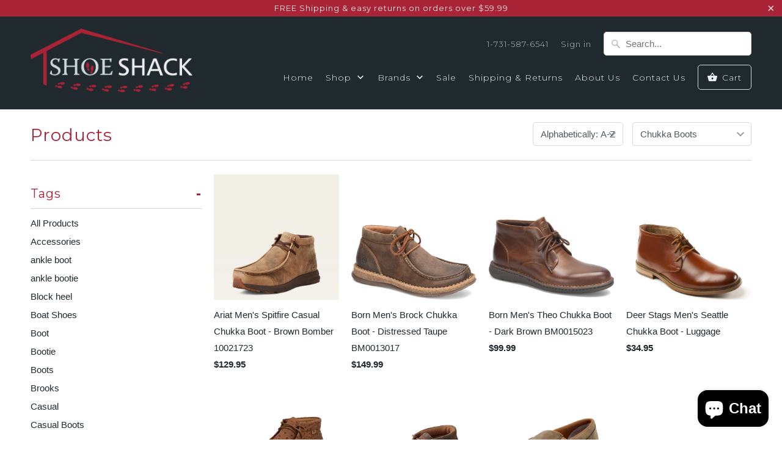

--- FILE ---
content_type: text/html; charset=utf-8
request_url: https://shoeshackonline.com/collections/all/chukka-boots
body_size: 31678
content:
<!DOCTYPE html>
<!--[if lt IE 7 ]><html class="ie ie6" lang="en"> <![endif]-->
<!--[if IE 7 ]><html class="ie ie7" lang="en"> <![endif]-->
<!--[if IE 8 ]><html class="ie ie8" lang="en"> <![endif]-->
<!--[if IE 9 ]><html class="ie ie9" lang="en"> <![endif]-->
<!--[if (gte IE 10)|!(IE)]><!--><html lang="en"> <!--<![endif]-->
  <head>
    <meta charset="utf-8">
    <meta http-equiv="cleartype" content="on">
    <meta name="robots" content="index,follow">

    
    <title>Products Tagged "Chukka Boots" - ShoeShackOnline</title>

    

    <!-- Custom Fonts -->
    
      <link href="//fonts.googleapis.com/css?family=.|Glegoo:light,normal,bold|Montserrat:light,normal,bold|Montserrat:light,normal,bold|Montserrat:light,normal,bold|" rel="stylesheet" type="text/css" />
    

    

<meta name="author" content="ShoeShackOnline">
<meta property="og:url" content="https://shoeshackonline.com/collections/all/chukka-boots">
<meta property="og:site_name" content="ShoeShackOnline">


  <meta property="og:type" content="product.group">
  <meta property="og:title" content="Products">
  
    
    <meta property="og:image" content="http://shoeshackonline.com/cdn/shop/files/10021723_600x.jpg?v=1691786191">
    <meta property="og:image:secure_url" content="https://shoeshackonline.com/cdn/shop/files/10021723_600x.jpg?v=1691786191">
  





<meta name="twitter:card" content="summary">


    
    

    <!-- Mobile Specific Metas -->
    <meta name="HandheldFriendly" content="True">
    <meta name="MobileOptimized" content="320">
    <meta name="viewport" content="width=device-width,initial-scale=1">
    <meta name="theme-color" content="#ffffff">

    <!-- Stylesheets for Mobilia 5.1.9 -->
    <link href="//shoeshackonline.com/cdn/shop/t/7/assets/styles.scss.css?v=38715185122990295661703719830" rel="stylesheet" type="text/css" media="all" />

    <!-- Icons -->
    
      <link rel="shortcut icon" type="image/x-icon" href="//shoeshackonline.com/cdn/shop/t/7/assets/favicon.png?v=19929533371748553511496266788">
    
    <link rel="canonical" href="https://shoeshackonline.com/collections/all/chukka-boots" />

    

    <script src="//shoeshackonline.com/cdn/shop/t/7/assets/app.js?v=15905943290644187861496267817" type="text/javascript"></script>
    <script>window.performance && window.performance.mark && window.performance.mark('shopify.content_for_header.start');</script><meta name="google-site-verification" content="_q3yfcUBfT9FKkSjbjoldERW_VrZKt0IZzfBpdOxeOA">
<meta name="facebook-domain-verification" content="7yravhwp89kji1v9r190fb7sq6dka2">
<meta id="shopify-digital-wallet" name="shopify-digital-wallet" content="/15291243/digital_wallets/dialog">
<meta name="shopify-checkout-api-token" content="46e0ba78f8d93d2fe130b9f8720276f5">
<meta id="in-context-paypal-metadata" data-shop-id="15291243" data-venmo-supported="false" data-environment="production" data-locale="en_US" data-paypal-v4="true" data-currency="USD">
<link rel="alternate" type="application/atom+xml" title="Feed" href="/collections/all/chukka-boots.atom" />
<script async="async" src="/checkouts/internal/preloads.js?locale=en-US"></script>
<link rel="preconnect" href="https://shop.app" crossorigin="anonymous">
<script async="async" src="https://shop.app/checkouts/internal/preloads.js?locale=en-US&shop_id=15291243" crossorigin="anonymous"></script>
<script id="apple-pay-shop-capabilities" type="application/json">{"shopId":15291243,"countryCode":"US","currencyCode":"USD","merchantCapabilities":["supports3DS"],"merchantId":"gid:\/\/shopify\/Shop\/15291243","merchantName":"ShoeShackOnline","requiredBillingContactFields":["postalAddress","email","phone"],"requiredShippingContactFields":["postalAddress","email","phone"],"shippingType":"shipping","supportedNetworks":["visa","masterCard","amex","discover","elo","jcb"],"total":{"type":"pending","label":"ShoeShackOnline","amount":"1.00"},"shopifyPaymentsEnabled":true,"supportsSubscriptions":true}</script>
<script id="shopify-features" type="application/json">{"accessToken":"46e0ba78f8d93d2fe130b9f8720276f5","betas":["rich-media-storefront-analytics"],"domain":"shoeshackonline.com","predictiveSearch":true,"shopId":15291243,"locale":"en"}</script>
<script>var Shopify = Shopify || {};
Shopify.shop = "shoeshackonline.myshopify.com";
Shopify.locale = "en";
Shopify.currency = {"active":"USD","rate":"1.0"};
Shopify.country = "US";
Shopify.theme = {"name":"Copy of Mobilia-May-31-2017 (Current)","id":182900049,"schema_name":"Mobilia","schema_version":"5.1.9","theme_store_id":null,"role":"main"};
Shopify.theme.handle = "null";
Shopify.theme.style = {"id":null,"handle":null};
Shopify.cdnHost = "shoeshackonline.com/cdn";
Shopify.routes = Shopify.routes || {};
Shopify.routes.root = "/";</script>
<script type="module">!function(o){(o.Shopify=o.Shopify||{}).modules=!0}(window);</script>
<script>!function(o){function n(){var o=[];function n(){o.push(Array.prototype.slice.apply(arguments))}return n.q=o,n}var t=o.Shopify=o.Shopify||{};t.loadFeatures=n(),t.autoloadFeatures=n()}(window);</script>
<script>
  window.ShopifyPay = window.ShopifyPay || {};
  window.ShopifyPay.apiHost = "shop.app\/pay";
  window.ShopifyPay.redirectState = null;
</script>
<script id="shop-js-analytics" type="application/json">{"pageType":"collection"}</script>
<script defer="defer" async type="module" src="//shoeshackonline.com/cdn/shopifycloud/shop-js/modules/v2/client.init-shop-cart-sync_BdyHc3Nr.en.esm.js"></script>
<script defer="defer" async type="module" src="//shoeshackonline.com/cdn/shopifycloud/shop-js/modules/v2/chunk.common_Daul8nwZ.esm.js"></script>
<script type="module">
  await import("//shoeshackonline.com/cdn/shopifycloud/shop-js/modules/v2/client.init-shop-cart-sync_BdyHc3Nr.en.esm.js");
await import("//shoeshackonline.com/cdn/shopifycloud/shop-js/modules/v2/chunk.common_Daul8nwZ.esm.js");

  window.Shopify.SignInWithShop?.initShopCartSync?.({"fedCMEnabled":true,"windoidEnabled":true});

</script>
<script>
  window.Shopify = window.Shopify || {};
  if (!window.Shopify.featureAssets) window.Shopify.featureAssets = {};
  window.Shopify.featureAssets['shop-js'] = {"shop-cart-sync":["modules/v2/client.shop-cart-sync_QYOiDySF.en.esm.js","modules/v2/chunk.common_Daul8nwZ.esm.js"],"init-fed-cm":["modules/v2/client.init-fed-cm_DchLp9rc.en.esm.js","modules/v2/chunk.common_Daul8nwZ.esm.js"],"shop-button":["modules/v2/client.shop-button_OV7bAJc5.en.esm.js","modules/v2/chunk.common_Daul8nwZ.esm.js"],"init-windoid":["modules/v2/client.init-windoid_DwxFKQ8e.en.esm.js","modules/v2/chunk.common_Daul8nwZ.esm.js"],"shop-cash-offers":["modules/v2/client.shop-cash-offers_DWtL6Bq3.en.esm.js","modules/v2/chunk.common_Daul8nwZ.esm.js","modules/v2/chunk.modal_CQq8HTM6.esm.js"],"shop-toast-manager":["modules/v2/client.shop-toast-manager_CX9r1SjA.en.esm.js","modules/v2/chunk.common_Daul8nwZ.esm.js"],"init-shop-email-lookup-coordinator":["modules/v2/client.init-shop-email-lookup-coordinator_UhKnw74l.en.esm.js","modules/v2/chunk.common_Daul8nwZ.esm.js"],"pay-button":["modules/v2/client.pay-button_DzxNnLDY.en.esm.js","modules/v2/chunk.common_Daul8nwZ.esm.js"],"avatar":["modules/v2/client.avatar_BTnouDA3.en.esm.js"],"init-shop-cart-sync":["modules/v2/client.init-shop-cart-sync_BdyHc3Nr.en.esm.js","modules/v2/chunk.common_Daul8nwZ.esm.js"],"shop-login-button":["modules/v2/client.shop-login-button_D8B466_1.en.esm.js","modules/v2/chunk.common_Daul8nwZ.esm.js","modules/v2/chunk.modal_CQq8HTM6.esm.js"],"init-customer-accounts-sign-up":["modules/v2/client.init-customer-accounts-sign-up_C8fpPm4i.en.esm.js","modules/v2/client.shop-login-button_D8B466_1.en.esm.js","modules/v2/chunk.common_Daul8nwZ.esm.js","modules/v2/chunk.modal_CQq8HTM6.esm.js"],"init-shop-for-new-customer-accounts":["modules/v2/client.init-shop-for-new-customer-accounts_CVTO0Ztu.en.esm.js","modules/v2/client.shop-login-button_D8B466_1.en.esm.js","modules/v2/chunk.common_Daul8nwZ.esm.js","modules/v2/chunk.modal_CQq8HTM6.esm.js"],"init-customer-accounts":["modules/v2/client.init-customer-accounts_dRgKMfrE.en.esm.js","modules/v2/client.shop-login-button_D8B466_1.en.esm.js","modules/v2/chunk.common_Daul8nwZ.esm.js","modules/v2/chunk.modal_CQq8HTM6.esm.js"],"shop-follow-button":["modules/v2/client.shop-follow-button_CkZpjEct.en.esm.js","modules/v2/chunk.common_Daul8nwZ.esm.js","modules/v2/chunk.modal_CQq8HTM6.esm.js"],"lead-capture":["modules/v2/client.lead-capture_BntHBhfp.en.esm.js","modules/v2/chunk.common_Daul8nwZ.esm.js","modules/v2/chunk.modal_CQq8HTM6.esm.js"],"checkout-modal":["modules/v2/client.checkout-modal_CfxcYbTm.en.esm.js","modules/v2/chunk.common_Daul8nwZ.esm.js","modules/v2/chunk.modal_CQq8HTM6.esm.js"],"shop-login":["modules/v2/client.shop-login_Da4GZ2H6.en.esm.js","modules/v2/chunk.common_Daul8nwZ.esm.js","modules/v2/chunk.modal_CQq8HTM6.esm.js"],"payment-terms":["modules/v2/client.payment-terms_MV4M3zvL.en.esm.js","modules/v2/chunk.common_Daul8nwZ.esm.js","modules/v2/chunk.modal_CQq8HTM6.esm.js"]};
</script>
<script id="__st">var __st={"a":15291243,"offset":-21600,"reqid":"3b6304a6-bc92-4747-a81c-4e9f8d36a350-1768953902","pageurl":"shoeshackonline.com\/collections\/all\/chukka-boots","u":"ae6988f18d14","p":"collection"};</script>
<script>window.ShopifyPaypalV4VisibilityTracking = true;</script>
<script id="captcha-bootstrap">!function(){'use strict';const t='contact',e='account',n='new_comment',o=[[t,t],['blogs',n],['comments',n],[t,'customer']],c=[[e,'customer_login'],[e,'guest_login'],[e,'recover_customer_password'],[e,'create_customer']],r=t=>t.map((([t,e])=>`form[action*='/${t}']:not([data-nocaptcha='true']) input[name='form_type'][value='${e}']`)).join(','),a=t=>()=>t?[...document.querySelectorAll(t)].map((t=>t.form)):[];function s(){const t=[...o],e=r(t);return a(e)}const i='password',u='form_key',d=['recaptcha-v3-token','g-recaptcha-response','h-captcha-response',i],f=()=>{try{return window.sessionStorage}catch{return}},m='__shopify_v',_=t=>t.elements[u];function p(t,e,n=!1){try{const o=window.sessionStorage,c=JSON.parse(o.getItem(e)),{data:r}=function(t){const{data:e,action:n}=t;return t[m]||n?{data:e,action:n}:{data:t,action:n}}(c);for(const[e,n]of Object.entries(r))t.elements[e]&&(t.elements[e].value=n);n&&o.removeItem(e)}catch(o){console.error('form repopulation failed',{error:o})}}const l='form_type',E='cptcha';function T(t){t.dataset[E]=!0}const w=window,h=w.document,L='Shopify',v='ce_forms',y='captcha';let A=!1;((t,e)=>{const n=(g='f06e6c50-85a8-45c8-87d0-21a2b65856fe',I='https://cdn.shopify.com/shopifycloud/storefront-forms-hcaptcha/ce_storefront_forms_captcha_hcaptcha.v1.5.2.iife.js',D={infoText:'Protected by hCaptcha',privacyText:'Privacy',termsText:'Terms'},(t,e,n)=>{const o=w[L][v],c=o.bindForm;if(c)return c(t,g,e,D).then(n);var r;o.q.push([[t,g,e,D],n]),r=I,A||(h.body.append(Object.assign(h.createElement('script'),{id:'captcha-provider',async:!0,src:r})),A=!0)});var g,I,D;w[L]=w[L]||{},w[L][v]=w[L][v]||{},w[L][v].q=[],w[L][y]=w[L][y]||{},w[L][y].protect=function(t,e){n(t,void 0,e),T(t)},Object.freeze(w[L][y]),function(t,e,n,w,h,L){const[v,y,A,g]=function(t,e,n){const i=e?o:[],u=t?c:[],d=[...i,...u],f=r(d),m=r(i),_=r(d.filter((([t,e])=>n.includes(e))));return[a(f),a(m),a(_),s()]}(w,h,L),I=t=>{const e=t.target;return e instanceof HTMLFormElement?e:e&&e.form},D=t=>v().includes(t);t.addEventListener('submit',(t=>{const e=I(t);if(!e)return;const n=D(e)&&!e.dataset.hcaptchaBound&&!e.dataset.recaptchaBound,o=_(e),c=g().includes(e)&&(!o||!o.value);(n||c)&&t.preventDefault(),c&&!n&&(function(t){try{if(!f())return;!function(t){const e=f();if(!e)return;const n=_(t);if(!n)return;const o=n.value;o&&e.removeItem(o)}(t);const e=Array.from(Array(32),(()=>Math.random().toString(36)[2])).join('');!function(t,e){_(t)||t.append(Object.assign(document.createElement('input'),{type:'hidden',name:u})),t.elements[u].value=e}(t,e),function(t,e){const n=f();if(!n)return;const o=[...t.querySelectorAll(`input[type='${i}']`)].map((({name:t})=>t)),c=[...d,...o],r={};for(const[a,s]of new FormData(t).entries())c.includes(a)||(r[a]=s);n.setItem(e,JSON.stringify({[m]:1,action:t.action,data:r}))}(t,e)}catch(e){console.error('failed to persist form',e)}}(e),e.submit())}));const S=(t,e)=>{t&&!t.dataset[E]&&(n(t,e.some((e=>e===t))),T(t))};for(const o of['focusin','change'])t.addEventListener(o,(t=>{const e=I(t);D(e)&&S(e,y())}));const B=e.get('form_key'),M=e.get(l),P=B&&M;t.addEventListener('DOMContentLoaded',(()=>{const t=y();if(P)for(const e of t)e.elements[l].value===M&&p(e,B);[...new Set([...A(),...v().filter((t=>'true'===t.dataset.shopifyCaptcha))])].forEach((e=>S(e,t)))}))}(h,new URLSearchParams(w.location.search),n,t,e,['guest_login'])})(!0,!0)}();</script>
<script integrity="sha256-4kQ18oKyAcykRKYeNunJcIwy7WH5gtpwJnB7kiuLZ1E=" data-source-attribution="shopify.loadfeatures" defer="defer" src="//shoeshackonline.com/cdn/shopifycloud/storefront/assets/storefront/load_feature-a0a9edcb.js" crossorigin="anonymous"></script>
<script crossorigin="anonymous" defer="defer" src="//shoeshackonline.com/cdn/shopifycloud/storefront/assets/shopify_pay/storefront-65b4c6d7.js?v=20250812"></script>
<script data-source-attribution="shopify.dynamic_checkout.dynamic.init">var Shopify=Shopify||{};Shopify.PaymentButton=Shopify.PaymentButton||{isStorefrontPortableWallets:!0,init:function(){window.Shopify.PaymentButton.init=function(){};var t=document.createElement("script");t.src="https://shoeshackonline.com/cdn/shopifycloud/portable-wallets/latest/portable-wallets.en.js",t.type="module",document.head.appendChild(t)}};
</script>
<script data-source-attribution="shopify.dynamic_checkout.buyer_consent">
  function portableWalletsHideBuyerConsent(e){var t=document.getElementById("shopify-buyer-consent"),n=document.getElementById("shopify-subscription-policy-button");t&&n&&(t.classList.add("hidden"),t.setAttribute("aria-hidden","true"),n.removeEventListener("click",e))}function portableWalletsShowBuyerConsent(e){var t=document.getElementById("shopify-buyer-consent"),n=document.getElementById("shopify-subscription-policy-button");t&&n&&(t.classList.remove("hidden"),t.removeAttribute("aria-hidden"),n.addEventListener("click",e))}window.Shopify?.PaymentButton&&(window.Shopify.PaymentButton.hideBuyerConsent=portableWalletsHideBuyerConsent,window.Shopify.PaymentButton.showBuyerConsent=portableWalletsShowBuyerConsent);
</script>
<script data-source-attribution="shopify.dynamic_checkout.cart.bootstrap">document.addEventListener("DOMContentLoaded",(function(){function t(){return document.querySelector("shopify-accelerated-checkout-cart, shopify-accelerated-checkout")}if(t())Shopify.PaymentButton.init();else{new MutationObserver((function(e,n){t()&&(Shopify.PaymentButton.init(),n.disconnect())})).observe(document.body,{childList:!0,subtree:!0})}}));
</script>
<link id="shopify-accelerated-checkout-styles" rel="stylesheet" media="screen" href="https://shoeshackonline.com/cdn/shopifycloud/portable-wallets/latest/accelerated-checkout-backwards-compat.css" crossorigin="anonymous">
<style id="shopify-accelerated-checkout-cart">
        #shopify-buyer-consent {
  margin-top: 1em;
  display: inline-block;
  width: 100%;
}

#shopify-buyer-consent.hidden {
  display: none;
}

#shopify-subscription-policy-button {
  background: none;
  border: none;
  padding: 0;
  text-decoration: underline;
  font-size: inherit;
  cursor: pointer;
}

#shopify-subscription-policy-button::before {
  box-shadow: none;
}

      </style>

<script>window.performance && window.performance.mark && window.performance.mark('shopify.content_for_header.end');</script>
  <script src="https://cdn.shopify.com/extensions/e8878072-2f6b-4e89-8082-94b04320908d/inbox-1254/assets/inbox-chat-loader.js" type="text/javascript" defer="defer"></script>
<link href="https://monorail-edge.shopifysvc.com" rel="dns-prefetch">
<script>(function(){if ("sendBeacon" in navigator && "performance" in window) {try {var session_token_from_headers = performance.getEntriesByType('navigation')[0].serverTiming.find(x => x.name == '_s').description;} catch {var session_token_from_headers = undefined;}var session_cookie_matches = document.cookie.match(/_shopify_s=([^;]*)/);var session_token_from_cookie = session_cookie_matches && session_cookie_matches.length === 2 ? session_cookie_matches[1] : "";var session_token = session_token_from_headers || session_token_from_cookie || "";function handle_abandonment_event(e) {var entries = performance.getEntries().filter(function(entry) {return /monorail-edge.shopifysvc.com/.test(entry.name);});if (!window.abandonment_tracked && entries.length === 0) {window.abandonment_tracked = true;var currentMs = Date.now();var navigation_start = performance.timing.navigationStart;var payload = {shop_id: 15291243,url: window.location.href,navigation_start,duration: currentMs - navigation_start,session_token,page_type: "collection"};window.navigator.sendBeacon("https://monorail-edge.shopifysvc.com/v1/produce", JSON.stringify({schema_id: "online_store_buyer_site_abandonment/1.1",payload: payload,metadata: {event_created_at_ms: currentMs,event_sent_at_ms: currentMs}}));}}window.addEventListener('pagehide', handle_abandonment_event);}}());</script>
<script id="web-pixels-manager-setup">(function e(e,d,r,n,o){if(void 0===o&&(o={}),!Boolean(null===(a=null===(i=window.Shopify)||void 0===i?void 0:i.analytics)||void 0===a?void 0:a.replayQueue)){var i,a;window.Shopify=window.Shopify||{};var t=window.Shopify;t.analytics=t.analytics||{};var s=t.analytics;s.replayQueue=[],s.publish=function(e,d,r){return s.replayQueue.push([e,d,r]),!0};try{self.performance.mark("wpm:start")}catch(e){}var l=function(){var e={modern:/Edge?\/(1{2}[4-9]|1[2-9]\d|[2-9]\d{2}|\d{4,})\.\d+(\.\d+|)|Firefox\/(1{2}[4-9]|1[2-9]\d|[2-9]\d{2}|\d{4,})\.\d+(\.\d+|)|Chrom(ium|e)\/(9{2}|\d{3,})\.\d+(\.\d+|)|(Maci|X1{2}).+ Version\/(15\.\d+|(1[6-9]|[2-9]\d|\d{3,})\.\d+)([,.]\d+|)( \(\w+\)|)( Mobile\/\w+|) Safari\/|Chrome.+OPR\/(9{2}|\d{3,})\.\d+\.\d+|(CPU[ +]OS|iPhone[ +]OS|CPU[ +]iPhone|CPU IPhone OS|CPU iPad OS)[ +]+(15[._]\d+|(1[6-9]|[2-9]\d|\d{3,})[._]\d+)([._]\d+|)|Android:?[ /-](13[3-9]|1[4-9]\d|[2-9]\d{2}|\d{4,})(\.\d+|)(\.\d+|)|Android.+Firefox\/(13[5-9]|1[4-9]\d|[2-9]\d{2}|\d{4,})\.\d+(\.\d+|)|Android.+Chrom(ium|e)\/(13[3-9]|1[4-9]\d|[2-9]\d{2}|\d{4,})\.\d+(\.\d+|)|SamsungBrowser\/([2-9]\d|\d{3,})\.\d+/,legacy:/Edge?\/(1[6-9]|[2-9]\d|\d{3,})\.\d+(\.\d+|)|Firefox\/(5[4-9]|[6-9]\d|\d{3,})\.\d+(\.\d+|)|Chrom(ium|e)\/(5[1-9]|[6-9]\d|\d{3,})\.\d+(\.\d+|)([\d.]+$|.*Safari\/(?![\d.]+ Edge\/[\d.]+$))|(Maci|X1{2}).+ Version\/(10\.\d+|(1[1-9]|[2-9]\d|\d{3,})\.\d+)([,.]\d+|)( \(\w+\)|)( Mobile\/\w+|) Safari\/|Chrome.+OPR\/(3[89]|[4-9]\d|\d{3,})\.\d+\.\d+|(CPU[ +]OS|iPhone[ +]OS|CPU[ +]iPhone|CPU IPhone OS|CPU iPad OS)[ +]+(10[._]\d+|(1[1-9]|[2-9]\d|\d{3,})[._]\d+)([._]\d+|)|Android:?[ /-](13[3-9]|1[4-9]\d|[2-9]\d{2}|\d{4,})(\.\d+|)(\.\d+|)|Mobile Safari.+OPR\/([89]\d|\d{3,})\.\d+\.\d+|Android.+Firefox\/(13[5-9]|1[4-9]\d|[2-9]\d{2}|\d{4,})\.\d+(\.\d+|)|Android.+Chrom(ium|e)\/(13[3-9]|1[4-9]\d|[2-9]\d{2}|\d{4,})\.\d+(\.\d+|)|Android.+(UC? ?Browser|UCWEB|U3)[ /]?(15\.([5-9]|\d{2,})|(1[6-9]|[2-9]\d|\d{3,})\.\d+)\.\d+|SamsungBrowser\/(5\.\d+|([6-9]|\d{2,})\.\d+)|Android.+MQ{2}Browser\/(14(\.(9|\d{2,})|)|(1[5-9]|[2-9]\d|\d{3,})(\.\d+|))(\.\d+|)|K[Aa][Ii]OS\/(3\.\d+|([4-9]|\d{2,})\.\d+)(\.\d+|)/},d=e.modern,r=e.legacy,n=navigator.userAgent;return n.match(d)?"modern":n.match(r)?"legacy":"unknown"}(),u="modern"===l?"modern":"legacy",c=(null!=n?n:{modern:"",legacy:""})[u],f=function(e){return[e.baseUrl,"/wpm","/b",e.hashVersion,"modern"===e.buildTarget?"m":"l",".js"].join("")}({baseUrl:d,hashVersion:r,buildTarget:u}),m=function(e){var d=e.version,r=e.bundleTarget,n=e.surface,o=e.pageUrl,i=e.monorailEndpoint;return{emit:function(e){var a=e.status,t=e.errorMsg,s=(new Date).getTime(),l=JSON.stringify({metadata:{event_sent_at_ms:s},events:[{schema_id:"web_pixels_manager_load/3.1",payload:{version:d,bundle_target:r,page_url:o,status:a,surface:n,error_msg:t},metadata:{event_created_at_ms:s}}]});if(!i)return console&&console.warn&&console.warn("[Web Pixels Manager] No Monorail endpoint provided, skipping logging."),!1;try{return self.navigator.sendBeacon.bind(self.navigator)(i,l)}catch(e){}var u=new XMLHttpRequest;try{return u.open("POST",i,!0),u.setRequestHeader("Content-Type","text/plain"),u.send(l),!0}catch(e){return console&&console.warn&&console.warn("[Web Pixels Manager] Got an unhandled error while logging to Monorail."),!1}}}}({version:r,bundleTarget:l,surface:e.surface,pageUrl:self.location.href,monorailEndpoint:e.monorailEndpoint});try{o.browserTarget=l,function(e){var d=e.src,r=e.async,n=void 0===r||r,o=e.onload,i=e.onerror,a=e.sri,t=e.scriptDataAttributes,s=void 0===t?{}:t,l=document.createElement("script"),u=document.querySelector("head"),c=document.querySelector("body");if(l.async=n,l.src=d,a&&(l.integrity=a,l.crossOrigin="anonymous"),s)for(var f in s)if(Object.prototype.hasOwnProperty.call(s,f))try{l.dataset[f]=s[f]}catch(e){}if(o&&l.addEventListener("load",o),i&&l.addEventListener("error",i),u)u.appendChild(l);else{if(!c)throw new Error("Did not find a head or body element to append the script");c.appendChild(l)}}({src:f,async:!0,onload:function(){if(!function(){var e,d;return Boolean(null===(d=null===(e=window.Shopify)||void 0===e?void 0:e.analytics)||void 0===d?void 0:d.initialized)}()){var d=window.webPixelsManager.init(e)||void 0;if(d){var r=window.Shopify.analytics;r.replayQueue.forEach((function(e){var r=e[0],n=e[1],o=e[2];d.publishCustomEvent(r,n,o)})),r.replayQueue=[],r.publish=d.publishCustomEvent,r.visitor=d.visitor,r.initialized=!0}}},onerror:function(){return m.emit({status:"failed",errorMsg:"".concat(f," has failed to load")})},sri:function(e){var d=/^sha384-[A-Za-z0-9+/=]+$/;return"string"==typeof e&&d.test(e)}(c)?c:"",scriptDataAttributes:o}),m.emit({status:"loading"})}catch(e){m.emit({status:"failed",errorMsg:(null==e?void 0:e.message)||"Unknown error"})}}})({shopId: 15291243,storefrontBaseUrl: "https://shoeshackonline.com",extensionsBaseUrl: "https://extensions.shopifycdn.com/cdn/shopifycloud/web-pixels-manager",monorailEndpoint: "https://monorail-edge.shopifysvc.com/unstable/produce_batch",surface: "storefront-renderer",enabledBetaFlags: ["2dca8a86"],webPixelsConfigList: [{"id":"959676712","configuration":"{\"ti\":\"187163970\",\"endpoint\":\"https:\/\/bat.bing.com\/action\/0\"}","eventPayloadVersion":"v1","runtimeContext":"STRICT","scriptVersion":"5ee93563fe31b11d2d65e2f09a5229dc","type":"APP","apiClientId":2997493,"privacyPurposes":["ANALYTICS","MARKETING","SALE_OF_DATA"],"dataSharingAdjustments":{"protectedCustomerApprovalScopes":["read_customer_personal_data"]}},{"id":"757891368","configuration":"{\"config\":\"{\\\"pixel_id\\\":\\\"G-JM0KNZY3RV\\\",\\\"google_tag_ids\\\":[\\\"G-JM0KNZY3RV\\\",\\\"AW-1070770944\\\",\\\"GT-M39SQ4B\\\"],\\\"target_country\\\":\\\"US\\\",\\\"gtag_events\\\":[{\\\"type\\\":\\\"begin_checkout\\\",\\\"action_label\\\":[\\\"G-JM0KNZY3RV\\\",\\\"AW-1070770944\\\/HkxDCMST0u4ZEIDWyv4D\\\"]},{\\\"type\\\":\\\"search\\\",\\\"action_label\\\":[\\\"G-JM0KNZY3RV\\\",\\\"AW-1070770944\\\/8MpkCL6T0u4ZEIDWyv4D\\\"]},{\\\"type\\\":\\\"view_item\\\",\\\"action_label\\\":[\\\"G-JM0KNZY3RV\\\",\\\"AW-1070770944\\\/YREmCLuT0u4ZEIDWyv4D\\\",\\\"MC-GEPBZ2GLJ6\\\"]},{\\\"type\\\":\\\"purchase\\\",\\\"action_label\\\":[\\\"G-JM0KNZY3RV\\\",\\\"AW-1070770944\\\/60o9CMSE0u4ZEIDWyv4D\\\",\\\"MC-GEPBZ2GLJ6\\\"]},{\\\"type\\\":\\\"page_view\\\",\\\"action_label\\\":[\\\"G-JM0KNZY3RV\\\",\\\"AW-1070770944\\\/8fYzCMeE0u4ZEIDWyv4D\\\",\\\"MC-GEPBZ2GLJ6\\\"]},{\\\"type\\\":\\\"add_payment_info\\\",\\\"action_label\\\":[\\\"G-JM0KNZY3RV\\\",\\\"AW-1070770944\\\/N59bCMeT0u4ZEIDWyv4D\\\"]},{\\\"type\\\":\\\"add_to_cart\\\",\\\"action_label\\\":[\\\"G-JM0KNZY3RV\\\",\\\"AW-1070770944\\\/LeWDCMGT0u4ZEIDWyv4D\\\"]}],\\\"enable_monitoring_mode\\\":false}\"}","eventPayloadVersion":"v1","runtimeContext":"OPEN","scriptVersion":"b2a88bafab3e21179ed38636efcd8a93","type":"APP","apiClientId":1780363,"privacyPurposes":[],"dataSharingAdjustments":{"protectedCustomerApprovalScopes":["read_customer_address","read_customer_email","read_customer_name","read_customer_personal_data","read_customer_phone"]}},{"id":"501612840","configuration":"{\"pixel_id\":\"2969058869845025\",\"pixel_type\":\"facebook_pixel\",\"metaapp_system_user_token\":\"-\"}","eventPayloadVersion":"v1","runtimeContext":"OPEN","scriptVersion":"ca16bc87fe92b6042fbaa3acc2fbdaa6","type":"APP","apiClientId":2329312,"privacyPurposes":["ANALYTICS","MARKETING","SALE_OF_DATA"],"dataSharingAdjustments":{"protectedCustomerApprovalScopes":["read_customer_address","read_customer_email","read_customer_name","read_customer_personal_data","read_customer_phone"]}},{"id":"shopify-app-pixel","configuration":"{}","eventPayloadVersion":"v1","runtimeContext":"STRICT","scriptVersion":"0450","apiClientId":"shopify-pixel","type":"APP","privacyPurposes":["ANALYTICS","MARKETING"]},{"id":"shopify-custom-pixel","eventPayloadVersion":"v1","runtimeContext":"LAX","scriptVersion":"0450","apiClientId":"shopify-pixel","type":"CUSTOM","privacyPurposes":["ANALYTICS","MARKETING"]}],isMerchantRequest: false,initData: {"shop":{"name":"ShoeShackOnline","paymentSettings":{"currencyCode":"USD"},"myshopifyDomain":"shoeshackonline.myshopify.com","countryCode":"US","storefrontUrl":"https:\/\/shoeshackonline.com"},"customer":null,"cart":null,"checkout":null,"productVariants":[],"purchasingCompany":null},},"https://shoeshackonline.com/cdn","fcfee988w5aeb613cpc8e4bc33m6693e112",{"modern":"","legacy":""},{"shopId":"15291243","storefrontBaseUrl":"https:\/\/shoeshackonline.com","extensionBaseUrl":"https:\/\/extensions.shopifycdn.com\/cdn\/shopifycloud\/web-pixels-manager","surface":"storefront-renderer","enabledBetaFlags":"[\"2dca8a86\"]","isMerchantRequest":"false","hashVersion":"fcfee988w5aeb613cpc8e4bc33m6693e112","publish":"custom","events":"[[\"page_viewed\",{}],[\"collection_viewed\",{\"collection\":{\"id\":\"\",\"title\":\"Products\",\"productVariants\":[{\"price\":{\"amount\":129.95,\"currencyCode\":\"USD\"},\"product\":{\"title\":\"Ariat Men's Spitfire Casual Chukka Boot - Brown Bomber 10021723\",\"vendor\":\"Ariat\",\"id\":\"8481896497448\",\"untranslatedTitle\":\"Ariat Men's Spitfire Casual Chukka Boot - Brown Bomber 10021723\",\"url\":\"\/products\/ariat-mens-spitfire-casual-chukka-boot-brown-bomber-10021723\",\"type\":\"Chukka\"},\"id\":\"46092746883368\",\"image\":{\"src\":\"\/\/shoeshackonline.com\/cdn\/shop\/files\/10021723.jpg?v=1691786191\"},\"sku\":\"10021723\",\"title\":\"7 \/ D \/ Bomber Brown\",\"untranslatedTitle\":\"7 \/ D \/ Bomber Brown\"},{\"price\":{\"amount\":149.99,\"currencyCode\":\"USD\"},\"product\":{\"title\":\"Born Men's Brock Chukka Boot - Distressed Taupe BM0013017\",\"vendor\":\"Born\",\"id\":\"9485813645608\",\"untranslatedTitle\":\"Born Men's Brock Chukka Boot - Distressed Taupe BM0013017\",\"url\":\"\/products\/born-mens-brock-chukka-boot-distressed-taupe-bm0013017\",\"type\":\"Boot\"},\"id\":\"49481947939112\",\"image\":{\"src\":\"\/\/shoeshackonline.com\/cdn\/shop\/files\/BM00130.jpg?v=1730844091\"},\"sku\":\"BM0013017\",\"title\":\"8.5 \/ Distressed Taupe\",\"untranslatedTitle\":\"8.5 \/ Distressed Taupe\"},{\"price\":{\"amount\":99.99,\"currencyCode\":\"USD\"},\"product\":{\"title\":\"Born Men's Theo Chukka Boot - Dark Brown BM0015023\",\"vendor\":\"Born\",\"id\":\"9485829243176\",\"untranslatedTitle\":\"Born Men's Theo Chukka Boot - Dark Brown BM0015023\",\"url\":\"\/products\/born-mens-theo-chukka-boot-dark-brown-bm0015023\",\"type\":\"Boot\"},\"id\":\"49482027139368\",\"image\":{\"src\":\"\/\/shoeshackonline.com\/cdn\/shop\/files\/BM0015023.jpg?v=1730844678\"},\"sku\":\"BM0015023\",\"title\":\"8.5 \/ Dark Brown\",\"untranslatedTitle\":\"8.5 \/ Dark Brown\"},{\"price\":{\"amount\":34.95,\"currencyCode\":\"USD\"},\"product\":{\"title\":\"Deer Stags Men's Seattle Chukka Boot - Luggage\",\"vendor\":\"Deer Stags\",\"id\":\"9349458833\",\"untranslatedTitle\":\"Deer Stags Men's Seattle Chukka Boot - Luggage\",\"url\":\"\/products\/deer-stags-mens-seattle-chukka-boot-luggage\",\"type\":\"Chukka\"},\"id\":\"34199193169\",\"image\":{\"src\":\"\/\/shoeshackonline.com\/cdn\/shop\/products\/Seattle.jpg?v=1579883578\"},\"sku\":\"Seattle\",\"title\":\"8 \/ Medium \/ Luggage\",\"untranslatedTitle\":\"8 \/ Medium \/ Luggage\"},{\"price\":{\"amount\":139.95,\"currencyCode\":\"USD\"},\"product\":{\"title\":\"Twisted X Men's Chukka Driving Moc - Cognac MDM0100\",\"vendor\":\"Twisted X\",\"id\":\"9594885112104\",\"untranslatedTitle\":\"Twisted X Men's Chukka Driving Moc - Cognac MDM0100\",\"url\":\"\/products\/twisted-x-mens-chukka-driving-moc-cognac-mdm0100\",\"type\":\"Driver\"},\"id\":\"49924968186152\",\"image\":{\"src\":\"\/\/shoeshackonline.com\/cdn\/shop\/files\/MDM0100.jpg?v=1741882798\"},\"sku\":\"MDM0100\",\"title\":\"9.5M \/ Cognac\",\"untranslatedTitle\":\"9.5M \/ Cognac\"},{\"price\":{\"amount\":134.95,\"currencyCode\":\"USD\"},\"product\":{\"title\":\"Twisted X Women's Driving Moc - Bomber\/Bomber WDM0001\",\"vendor\":\"Twisted X\",\"id\":\"4134599163938\",\"untranslatedTitle\":\"Twisted X Women's Driving Moc - Bomber\/Bomber WDM0001\",\"url\":\"\/products\/twisted-x-womens-driving-moc-wdm0001\",\"type\":\"Driver\"},\"id\":\"32812704268359\",\"image\":{\"src\":\"\/\/shoeshackonline.com\/cdn\/shop\/products\/WDM0001-510x700.jpg?v=1588937668\"},\"sku\":\"WDM0001\",\"title\":\"5.5 \/ Medium \/ Bomber\",\"untranslatedTitle\":\"5.5 \/ Medium \/ Bomber\"},{\"price\":{\"amount\":139.95,\"currencyCode\":\"USD\"},\"product\":{\"title\":\"Twisted X Women's Slip-On Driving Moc - Bomber WXC0004\",\"vendor\":\"Twisted X\",\"id\":\"8848982999336\",\"untranslatedTitle\":\"Twisted X Women's Slip-On Driving Moc - Bomber WXC0004\",\"url\":\"\/products\/twisted-x-womens-slip-on-driving-moc-bomber-wxc0004\",\"type\":\"Driver\"},\"id\":\"47444053164328\",\"image\":{\"src\":\"\/\/shoeshackonline.com\/cdn\/shop\/files\/WXC0004.webp?v=1705010688\"},\"sku\":\"WXC0004\",\"title\":\"5.5 \/ Medium \/ Bomber\",\"untranslatedTitle\":\"5.5 \/ Medium \/ Bomber\"}]}}]]"});</script><script>
  window.ShopifyAnalytics = window.ShopifyAnalytics || {};
  window.ShopifyAnalytics.meta = window.ShopifyAnalytics.meta || {};
  window.ShopifyAnalytics.meta.currency = 'USD';
  var meta = {"products":[{"id":8481896497448,"gid":"gid:\/\/shopify\/Product\/8481896497448","vendor":"Ariat","type":"Chukka","handle":"ariat-mens-spitfire-casual-chukka-boot-brown-bomber-10021723","variants":[{"id":46092746883368,"price":12995,"name":"Ariat Men's Spitfire Casual Chukka Boot - Brown Bomber 10021723 - 7 \/ D \/ Bomber Brown","public_title":"7 \/ D \/ Bomber Brown","sku":"10021723"},{"id":46092749013288,"price":12995,"name":"Ariat Men's Spitfire Casual Chukka Boot - Brown Bomber 10021723 - 7 \/ EE \/ Bomber Brown","public_title":"7 \/ EE \/ Bomber Brown","sku":"10021723"},{"id":46092749046056,"price":12995,"name":"Ariat Men's Spitfire Casual Chukka Boot - Brown Bomber 10021723 - 7.5 \/ D \/ Bomber Brown","public_title":"7.5 \/ D \/ Bomber Brown","sku":"10021723"},{"id":46092749078824,"price":12995,"name":"Ariat Men's Spitfire Casual Chukka Boot - Brown Bomber 10021723 - 7.5 \/ EE \/ Bomber Brown","public_title":"7.5 \/ EE \/ Bomber Brown","sku":"10021723"},{"id":46092749111592,"price":12995,"name":"Ariat Men's Spitfire Casual Chukka Boot - Brown Bomber 10021723 - 8 \/ D \/ Bomber Brown","public_title":"8 \/ D \/ Bomber Brown","sku":"10021723"},{"id":46092749144360,"price":12995,"name":"Ariat Men's Spitfire Casual Chukka Boot - Brown Bomber 10021723 - 8 \/ EE \/ Bomber Brown","public_title":"8 \/ EE \/ Bomber Brown","sku":"10021723"},{"id":46092749177128,"price":12995,"name":"Ariat Men's Spitfire Casual Chukka Boot - Brown Bomber 10021723 - 8.5 \/ D \/ Bomber Brown","public_title":"8.5 \/ D \/ Bomber Brown","sku":"10021723"},{"id":46092749209896,"price":12995,"name":"Ariat Men's Spitfire Casual Chukka Boot - Brown Bomber 10021723 - 8.5 \/ EE \/ Bomber Brown","public_title":"8.5 \/ EE \/ Bomber Brown","sku":"10021723"},{"id":46092749242664,"price":12995,"name":"Ariat Men's Spitfire Casual Chukka Boot - Brown Bomber 10021723 - 9 \/ D \/ Bomber Brown","public_title":"9 \/ D \/ Bomber Brown","sku":"10021723"},{"id":46092749275432,"price":12995,"name":"Ariat Men's Spitfire Casual Chukka Boot - Brown Bomber 10021723 - 9 \/ EE \/ Bomber Brown","public_title":"9 \/ EE \/ Bomber Brown","sku":"10021723"},{"id":46092749308200,"price":12995,"name":"Ariat Men's Spitfire Casual Chukka Boot - Brown Bomber 10021723 - 9.5 \/ D \/ Bomber Brown","public_title":"9.5 \/ D \/ Bomber Brown","sku":"10021723"},{"id":46092749340968,"price":12995,"name":"Ariat Men's Spitfire Casual Chukka Boot - Brown Bomber 10021723 - 9.5 \/ EE \/ Bomber Brown","public_title":"9.5 \/ EE \/ Bomber Brown","sku":"10021723"},{"id":46092749373736,"price":12995,"name":"Ariat Men's Spitfire Casual Chukka Boot - Brown Bomber 10021723 - 10 \/ D \/ Bomber Brown","public_title":"10 \/ D \/ Bomber Brown","sku":"10021723"},{"id":46092749406504,"price":12995,"name":"Ariat Men's Spitfire Casual Chukka Boot - Brown Bomber 10021723 - 10 \/ EE \/ Bomber Brown","public_title":"10 \/ EE \/ Bomber Brown","sku":"10021723"},{"id":46092749439272,"price":12995,"name":"Ariat Men's Spitfire Casual Chukka Boot - Brown Bomber 10021723 - 10.5 \/ D \/ Bomber Brown","public_title":"10.5 \/ D \/ Bomber Brown","sku":"10021723"},{"id":46092749472040,"price":12995,"name":"Ariat Men's Spitfire Casual Chukka Boot - Brown Bomber 10021723 - 10.5 \/ EE \/ Bomber Brown","public_title":"10.5 \/ EE \/ Bomber Brown","sku":"10021723"},{"id":46092749504808,"price":12995,"name":"Ariat Men's Spitfire Casual Chukka Boot - Brown Bomber 10021723 - 11 \/ D \/ Bomber Brown","public_title":"11 \/ D \/ Bomber Brown","sku":"10021723"},{"id":46092749537576,"price":12995,"name":"Ariat Men's Spitfire Casual Chukka Boot - Brown Bomber 10021723 - 11 \/ EE \/ Bomber Brown","public_title":"11 \/ EE \/ Bomber Brown","sku":"10021723"},{"id":46092749570344,"price":12995,"name":"Ariat Men's Spitfire Casual Chukka Boot - Brown Bomber 10021723 - 11.5 \/ D \/ Bomber Brown","public_title":"11.5 \/ D \/ Bomber Brown","sku":"10021723"},{"id":46092749603112,"price":12995,"name":"Ariat Men's Spitfire Casual Chukka Boot - Brown Bomber 10021723 - 11.5 \/ EE \/ Bomber Brown","public_title":"11.5 \/ EE \/ Bomber Brown","sku":"10021723"},{"id":46092749635880,"price":12995,"name":"Ariat Men's Spitfire Casual Chukka Boot - Brown Bomber 10021723 - 12 \/ D \/ Bomber Brown","public_title":"12 \/ D \/ Bomber Brown","sku":"10021723"},{"id":46092749668648,"price":12995,"name":"Ariat Men's Spitfire Casual Chukka Boot - Brown Bomber 10021723 - 12 \/ EE \/ Bomber Brown","public_title":"12 \/ EE \/ Bomber Brown","sku":"10021723"},{"id":46092749701416,"price":12995,"name":"Ariat Men's Spitfire Casual Chukka Boot - Brown Bomber 10021723 - 13 \/ D \/ Bomber Brown","public_title":"13 \/ D \/ Bomber Brown","sku":"10021723"},{"id":46092749734184,"price":12995,"name":"Ariat Men's Spitfire Casual Chukka Boot - Brown Bomber 10021723 - 13 \/ EE \/ Bomber Brown","public_title":"13 \/ EE \/ Bomber Brown","sku":"10021723"},{"id":46092749766952,"price":12995,"name":"Ariat Men's Spitfire Casual Chukka Boot - Brown Bomber 10021723 - 14 \/ D \/ Bomber Brown","public_title":"14 \/ D \/ Bomber Brown","sku":"10021723"},{"id":46092749832488,"price":12995,"name":"Ariat Men's Spitfire Casual Chukka Boot - Brown Bomber 10021723 - 14 \/ EE \/ Bomber Brown","public_title":"14 \/ EE \/ Bomber Brown","sku":"10021723"},{"id":46092749865256,"price":12995,"name":"Ariat Men's Spitfire Casual Chukka Boot - Brown Bomber 10021723 - 15 \/ D \/ Bomber Brown","public_title":"15 \/ D \/ Bomber Brown","sku":"10021723"},{"id":46092749898024,"price":12995,"name":"Ariat Men's Spitfire Casual Chukka Boot - Brown Bomber 10021723 - 15 \/ EE \/ Bomber Brown","public_title":"15 \/ EE \/ Bomber Brown","sku":"10021723"}],"remote":false},{"id":9485813645608,"gid":"gid:\/\/shopify\/Product\/9485813645608","vendor":"Born","type":"Boot","handle":"born-mens-brock-chukka-boot-distressed-taupe-bm0013017","variants":[{"id":49481947939112,"price":14999,"name":"Born Men's Brock Chukka Boot - Distressed Taupe BM0013017 - 8.5 \/ Distressed Taupe","public_title":"8.5 \/ Distressed Taupe","sku":"BM0013017"},{"id":49481947971880,"price":14999,"name":"Born Men's Brock Chukka Boot - Distressed Taupe BM0013017 - 9 \/ Distressed Taupe","public_title":"9 \/ Distressed Taupe","sku":"BM0013017"},{"id":49481948004648,"price":14999,"name":"Born Men's Brock Chukka Boot - Distressed Taupe BM0013017 - 9.5 \/ Distressed Taupe","public_title":"9.5 \/ Distressed Taupe","sku":"BM0013017"},{"id":49481948037416,"price":14999,"name":"Born Men's Brock Chukka Boot - Distressed Taupe BM0013017 - 10 \/ Distressed Taupe","public_title":"10 \/ Distressed Taupe","sku":"BM0013017"},{"id":49481948070184,"price":14999,"name":"Born Men's Brock Chukka Boot - Distressed Taupe BM0013017 - 10.5 \/ Distressed Taupe","public_title":"10.5 \/ Distressed Taupe","sku":"BM0013017"},{"id":49481948102952,"price":14999,"name":"Born Men's Brock Chukka Boot - Distressed Taupe BM0013017 - 11 \/ Distressed Taupe","public_title":"11 \/ Distressed Taupe","sku":"BM0013017"},{"id":49481948135720,"price":14999,"name":"Born Men's Brock Chukka Boot - Distressed Taupe BM0013017 - 11.5 \/ Distressed Taupe","public_title":"11.5 \/ Distressed Taupe","sku":"BM0013017"},{"id":49481948168488,"price":14999,"name":"Born Men's Brock Chukka Boot - Distressed Taupe BM0013017 - 12 \/ Distressed Taupe","public_title":"12 \/ Distressed Taupe","sku":"BM0013017"},{"id":49481948201256,"price":14999,"name":"Born Men's Brock Chukka Boot - Distressed Taupe BM0013017 - 13 \/ Distressed Taupe","public_title":"13 \/ Distressed Taupe","sku":"BM0013017"},{"id":49481948234024,"price":14999,"name":"Born Men's Brock Chukka Boot - Distressed Taupe BM0013017 - 14 \/ Distressed Taupe","public_title":"14 \/ Distressed Taupe","sku":"BM0013017"}],"remote":false},{"id":9485829243176,"gid":"gid:\/\/shopify\/Product\/9485829243176","vendor":"Born","type":"Boot","handle":"born-mens-theo-chukka-boot-dark-brown-bm0015023","variants":[{"id":49482027139368,"price":9999,"name":"Born Men's Theo Chukka Boot - Dark Brown BM0015023 - 8.5 \/ Dark Brown","public_title":"8.5 \/ Dark Brown","sku":"BM0015023"},{"id":49482027172136,"price":9999,"name":"Born Men's Theo Chukka Boot - Dark Brown BM0015023 - 9 \/ Dark Brown","public_title":"9 \/ Dark Brown","sku":"BM0015023"},{"id":49482027204904,"price":9999,"name":"Born Men's Theo Chukka Boot - Dark Brown BM0015023 - 9.5 \/ Dark Brown","public_title":"9.5 \/ Dark Brown","sku":"BM0015023"},{"id":49482027237672,"price":9999,"name":"Born Men's Theo Chukka Boot - Dark Brown BM0015023 - 10 \/ Dark Brown","public_title":"10 \/ Dark Brown","sku":"BM0015023"},{"id":49482027270440,"price":9999,"name":"Born Men's Theo Chukka Boot - Dark Brown BM0015023 - 10.5 \/ Dark Brown","public_title":"10.5 \/ Dark Brown","sku":"BM0015023"},{"id":49482027303208,"price":9999,"name":"Born Men's Theo Chukka Boot - Dark Brown BM0015023 - 11 \/ Dark Brown","public_title":"11 \/ Dark Brown","sku":"BM0015023"},{"id":49482027335976,"price":9999,"name":"Born Men's Theo Chukka Boot - Dark Brown BM0015023 - 11.5 \/ Dark Brown","public_title":"11.5 \/ Dark Brown","sku":"BM0015023"},{"id":49482027368744,"price":9999,"name":"Born Men's Theo Chukka Boot - Dark Brown BM0015023 - 12 \/ Dark Brown","public_title":"12 \/ Dark Brown","sku":"BM0015023"},{"id":49482027401512,"price":9999,"name":"Born Men's Theo Chukka Boot - Dark Brown BM0015023 - 13 \/ Dark Brown","public_title":"13 \/ Dark Brown","sku":"BM0015023"},{"id":49482027434280,"price":9999,"name":"Born Men's Theo Chukka Boot - Dark Brown BM0015023 - 14 \/ Dark Brown","public_title":"14 \/ Dark Brown","sku":"BM0015023"}],"remote":false},{"id":9349458833,"gid":"gid:\/\/shopify\/Product\/9349458833","vendor":"Deer Stags","type":"Chukka","handle":"deer-stags-mens-seattle-chukka-boot-luggage","variants":[{"id":34199193169,"price":3495,"name":"Deer Stags Men's Seattle Chukka Boot - Luggage - 8 \/ Medium \/ Luggage","public_title":"8 \/ Medium \/ Luggage","sku":"Seattle"},{"id":34199193233,"price":3495,"name":"Deer Stags Men's Seattle Chukka Boot - Luggage - 8.5 \/ Medium \/ Luggage","public_title":"8.5 \/ Medium \/ Luggage","sku":"Seattle"},{"id":34199193297,"price":3495,"name":"Deer Stags Men's Seattle Chukka Boot - Luggage - 9 \/ Medium \/ Luggage","public_title":"9 \/ Medium \/ Luggage","sku":"Seattle"},{"id":34199193425,"price":3495,"name":"Deer Stags Men's Seattle Chukka Boot - Luggage - 9.5 \/ Medium \/ Luggage","public_title":"9.5 \/ Medium \/ Luggage","sku":"Seattle"},{"id":34199193489,"price":3495,"name":"Deer Stags Men's Seattle Chukka Boot - Luggage - 10 \/ Medium \/ Luggage","public_title":"10 \/ Medium \/ Luggage","sku":"Seattle"},{"id":34199193553,"price":3495,"name":"Deer Stags Men's Seattle Chukka Boot - Luggage - 10.5 \/ Medium \/ Luggage","public_title":"10.5 \/ Medium \/ Luggage","sku":"Seattle"},{"id":34199193617,"price":3495,"name":"Deer Stags Men's Seattle Chukka Boot - Luggage - 11 \/ Medium \/ Luggage","public_title":"11 \/ Medium \/ Luggage","sku":"Seattle"},{"id":34199193681,"price":3495,"name":"Deer Stags Men's Seattle Chukka Boot - Luggage - 11.5 \/ Medium \/ Luggage","public_title":"11.5 \/ Medium \/ Luggage","sku":"Seattle"},{"id":34199193745,"price":3495,"name":"Deer Stags Men's Seattle Chukka Boot - Luggage - 12 \/ Medium \/ Luggage","public_title":"12 \/ Medium \/ Luggage","sku":"Seattle"},{"id":34199193809,"price":3495,"name":"Deer Stags Men's Seattle Chukka Boot - Luggage - 13 \/ Medium \/ Luggage","public_title":"13 \/ Medium \/ Luggage","sku":"Seattle"}],"remote":false},{"id":9594885112104,"gid":"gid:\/\/shopify\/Product\/9594885112104","vendor":"Twisted X","type":"Driver","handle":"twisted-x-mens-chukka-driving-moc-cognac-mdm0100","variants":[{"id":49924968186152,"price":13995,"name":"Twisted X Men's Chukka Driving Moc - Cognac MDM0100 - 9.5M \/ Cognac","public_title":"9.5M \/ Cognac","sku":"MDM0100"},{"id":49924968251688,"price":13995,"name":"Twisted X Men's Chukka Driving Moc - Cognac MDM0100 - 9.5W \/ Cognac","public_title":"9.5W \/ Cognac","sku":"MDM0100"},{"id":49924968317224,"price":13995,"name":"Twisted X Men's Chukka Driving Moc - Cognac MDM0100 - 10M \/ Cognac","public_title":"10M \/ Cognac","sku":"MDM0100"},{"id":49924990927144,"price":13995,"name":"Twisted X Men's Chukka Driving Moc - Cognac MDM0100 - 10W \/ Cognac","public_title":"10W \/ Cognac","sku":"MDM0100"},{"id":49924968382760,"price":13995,"name":"Twisted X Men's Chukka Driving Moc - Cognac MDM0100 - 10.5M \/ Cognac","public_title":"10.5M \/ Cognac","sku":"MDM0100"},{"id":49924968448296,"price":13995,"name":"Twisted X Men's Chukka Driving Moc - Cognac MDM0100 - 11M \/ Cognac","public_title":"11M \/ Cognac","sku":"MDM0100"},{"id":49924968513832,"price":13995,"name":"Twisted X Men's Chukka Driving Moc - Cognac MDM0100 - 11.5M \/ Cognac","public_title":"11.5M \/ Cognac","sku":"MDM0100"},{"id":49924968579368,"price":13995,"name":"Twisted X Men's Chukka Driving Moc - Cognac MDM0100 - 12M \/ Cognac","public_title":"12M \/ Cognac","sku":"MDM0100"}],"remote":false},{"id":4134599163938,"gid":"gid:\/\/shopify\/Product\/4134599163938","vendor":"Twisted X","type":"Driver","handle":"twisted-x-womens-driving-moc-wdm0001","variants":[{"id":32812704268359,"price":13495,"name":"Twisted X Women's Driving Moc - Bomber\/Bomber WDM0001 - 5.5 \/ Medium \/ Bomber","public_title":"5.5 \/ Medium \/ Bomber","sku":"WDM0001"},{"id":32812704301127,"price":13495,"name":"Twisted X Women's Driving Moc - Bomber\/Bomber WDM0001 - 5.5 \/ Wide \/ Bomber","public_title":"5.5 \/ Wide \/ Bomber","sku":"WDM0001"},{"id":32812704333895,"price":13495,"name":"Twisted X Women's Driving Moc - Bomber\/Bomber WDM0001 - 6 \/ Medium \/ Bomber","public_title":"6 \/ Medium \/ Bomber","sku":"WDM0001"},{"id":32812704366663,"price":13495,"name":"Twisted X Women's Driving Moc - Bomber\/Bomber WDM0001 - 6 \/ Wide \/ Bomber","public_title":"6 \/ Wide \/ Bomber","sku":"WDM0001"},{"id":32812704399431,"price":13495,"name":"Twisted X Women's Driving Moc - Bomber\/Bomber WDM0001 - 6.5 \/ Medium \/ Bomber","public_title":"6.5 \/ Medium \/ Bomber","sku":"WDM0001"},{"id":32812704432199,"price":13495,"name":"Twisted X Women's Driving Moc - Bomber\/Bomber WDM0001 - 6.5 \/ Wide \/ Bomber","public_title":"6.5 \/ Wide \/ Bomber","sku":"WDM0001"},{"id":32812704464967,"price":13495,"name":"Twisted X Women's Driving Moc - Bomber\/Bomber WDM0001 - 7 \/ Medium \/ Bomber","public_title":"7 \/ Medium \/ Bomber","sku":"WDM0001"},{"id":32812704497735,"price":13495,"name":"Twisted X Women's Driving Moc - Bomber\/Bomber WDM0001 - 7 \/ Wide \/ Bomber","public_title":"7 \/ Wide \/ Bomber","sku":"WDM0001"},{"id":32812704530503,"price":13495,"name":"Twisted X Women's Driving Moc - Bomber\/Bomber WDM0001 - 7.5 \/ Medium \/ Bomber","public_title":"7.5 \/ Medium \/ Bomber","sku":"WDM0001"},{"id":32812704563271,"price":13495,"name":"Twisted X Women's Driving Moc - Bomber\/Bomber WDM0001 - 7.5 \/ Wide \/ Bomber","public_title":"7.5 \/ Wide \/ Bomber","sku":"WDM0001"},{"id":32812704596039,"price":13495,"name":"Twisted X Women's Driving Moc - Bomber\/Bomber WDM0001 - 8 \/ Medium \/ Bomber","public_title":"8 \/ Medium \/ Bomber","sku":"WDM0001"},{"id":32812704628807,"price":13495,"name":"Twisted X Women's Driving Moc - Bomber\/Bomber WDM0001 - 8 \/ Wide \/ Bomber","public_title":"8 \/ Wide \/ Bomber","sku":"WDM0001"},{"id":32812704661575,"price":13495,"name":"Twisted X Women's Driving Moc - Bomber\/Bomber WDM0001 - 8.5 \/ Medium \/ Bomber","public_title":"8.5 \/ Medium \/ Bomber","sku":"WDM0001"},{"id":32812704694343,"price":13495,"name":"Twisted X Women's Driving Moc - Bomber\/Bomber WDM0001 - 8.5 \/ Wide \/ Bomber","public_title":"8.5 \/ Wide \/ Bomber","sku":"WDM0001"},{"id":32812704727111,"price":13495,"name":"Twisted X Women's Driving Moc - Bomber\/Bomber WDM0001 - 9 \/ Medium \/ Bomber","public_title":"9 \/ Medium \/ Bomber","sku":"WDM0001"},{"id":32812704759879,"price":13495,"name":"Twisted X Women's Driving Moc - Bomber\/Bomber WDM0001 - 9 \/ Wide \/ Bomber","public_title":"9 \/ Wide \/ Bomber","sku":"WDM0001"},{"id":32812704792647,"price":13495,"name":"Twisted X Women's Driving Moc - Bomber\/Bomber WDM0001 - 9.5 \/ Medium \/ Bomber","public_title":"9.5 \/ Medium \/ Bomber","sku":"WDM0001"},{"id":32812704825415,"price":13495,"name":"Twisted X Women's Driving Moc - Bomber\/Bomber WDM0001 - 9.5 \/ Wide \/ Bomber","public_title":"9.5 \/ Wide \/ Bomber","sku":"WDM0001"},{"id":32812704858183,"price":13495,"name":"Twisted X Women's Driving Moc - Bomber\/Bomber WDM0001 - 10 \/ Medium \/ Bomber","public_title":"10 \/ Medium \/ Bomber","sku":"WDM0001"},{"id":32812704890951,"price":13495,"name":"Twisted X Women's Driving Moc - Bomber\/Bomber WDM0001 - 10 \/ Wide \/ Bomber","public_title":"10 \/ Wide \/ Bomber","sku":"WDM0001"},{"id":32812704923719,"price":13495,"name":"Twisted X Women's Driving Moc - Bomber\/Bomber WDM0001 - 11 \/ Medium \/ Bomber","public_title":"11 \/ Medium \/ Bomber","sku":"WDM0001"},{"id":32812704956487,"price":13495,"name":"Twisted X Women's Driving Moc - Bomber\/Bomber WDM0001 - 11 \/ Wide \/ Bomber","public_title":"11 \/ Wide \/ Bomber","sku":"WDM0001"},{"id":32812704989255,"price":13495,"name":"Twisted X Women's Driving Moc - Bomber\/Bomber WDM0001 - 12 \/ Medium \/ Bomber","public_title":"12 \/ Medium \/ Bomber","sku":"WDM0001"}],"remote":false},{"id":8848982999336,"gid":"gid:\/\/shopify\/Product\/8848982999336","vendor":"Twisted X","type":"Driver","handle":"twisted-x-womens-slip-on-driving-moc-bomber-wxc0004","variants":[{"id":47444053164328,"price":13995,"name":"Twisted X Women's Slip-On Driving Moc - Bomber WXC0004 - 5.5 \/ Medium \/ Bomber","public_title":"5.5 \/ Medium \/ Bomber","sku":"WXC0004"},{"id":47444053197096,"price":13995,"name":"Twisted X Women's Slip-On Driving Moc - Bomber WXC0004 - 5.5 \/ Wide \/ Bomber","public_title":"5.5 \/ Wide \/ Bomber","sku":"WXC0004"},{"id":47444053229864,"price":13995,"name":"Twisted X Women's Slip-On Driving Moc - Bomber WXC0004 - 6 \/ Medium \/ Bomber","public_title":"6 \/ Medium \/ Bomber","sku":"WXC0004"},{"id":47444053262632,"price":13995,"name":"Twisted X Women's Slip-On Driving Moc - Bomber WXC0004 - 6 \/ Wide \/ Bomber","public_title":"6 \/ Wide \/ Bomber","sku":"WXC0004"},{"id":47444053295400,"price":13995,"name":"Twisted X Women's Slip-On Driving Moc - Bomber WXC0004 - 6.5 \/ Medium \/ Bomber","public_title":"6.5 \/ Medium \/ Bomber","sku":"WXC0004"},{"id":47444053328168,"price":13995,"name":"Twisted X Women's Slip-On Driving Moc - Bomber WXC0004 - 6.5 \/ Wide \/ Bomber","public_title":"6.5 \/ Wide \/ Bomber","sku":"WXC0004"},{"id":47444053360936,"price":13995,"name":"Twisted X Women's Slip-On Driving Moc - Bomber WXC0004 - 7 \/ Medium \/ Bomber","public_title":"7 \/ Medium \/ Bomber","sku":"WXC0004"},{"id":47444053393704,"price":13995,"name":"Twisted X Women's Slip-On Driving Moc - Bomber WXC0004 - 7 \/ Wide \/ Bomber","public_title":"7 \/ Wide \/ Bomber","sku":"WXC0004"},{"id":47444053426472,"price":13995,"name":"Twisted X Women's Slip-On Driving Moc - Bomber WXC0004 - 7.5 \/ Medium \/ Bomber","public_title":"7.5 \/ Medium \/ Bomber","sku":"WXC0004"},{"id":47444053459240,"price":13995,"name":"Twisted X Women's Slip-On Driving Moc - Bomber WXC0004 - 7.5 \/ Wide \/ Bomber","public_title":"7.5 \/ Wide \/ Bomber","sku":"WXC0004"},{"id":47444053492008,"price":13995,"name":"Twisted X Women's Slip-On Driving Moc - Bomber WXC0004 - 8 \/ Medium \/ Bomber","public_title":"8 \/ Medium \/ Bomber","sku":"WXC0004"},{"id":47444053524776,"price":13995,"name":"Twisted X Women's Slip-On Driving Moc - Bomber WXC0004 - 8 \/ Wide \/ Bomber","public_title":"8 \/ Wide \/ Bomber","sku":"WXC0004"},{"id":47444053557544,"price":13995,"name":"Twisted X Women's Slip-On Driving Moc - Bomber WXC0004 - 8.5 \/ Medium \/ Bomber","public_title":"8.5 \/ Medium \/ Bomber","sku":"WXC0004"},{"id":47444053590312,"price":13995,"name":"Twisted X Women's Slip-On Driving Moc - Bomber WXC0004 - 8.5 \/ Wide \/ Bomber","public_title":"8.5 \/ Wide \/ Bomber","sku":"WXC0004"},{"id":47444053623080,"price":13995,"name":"Twisted X Women's Slip-On Driving Moc - Bomber WXC0004 - 9 \/ Medium \/ Bomber","public_title":"9 \/ Medium \/ Bomber","sku":"WXC0004"},{"id":47444053655848,"price":13995,"name":"Twisted X Women's Slip-On Driving Moc - Bomber WXC0004 - 9 \/ Wide \/ Bomber","public_title":"9 \/ Wide \/ Bomber","sku":"WXC0004"},{"id":47444053688616,"price":13995,"name":"Twisted X Women's Slip-On Driving Moc - Bomber WXC0004 - 9.5 \/ Medium \/ Bomber","public_title":"9.5 \/ Medium \/ Bomber","sku":"WXC0004"},{"id":47444053721384,"price":13995,"name":"Twisted X Women's Slip-On Driving Moc - Bomber WXC0004 - 9.5 \/ Wide \/ Bomber","public_title":"9.5 \/ Wide \/ Bomber","sku":"WXC0004"},{"id":47444053754152,"price":13995,"name":"Twisted X Women's Slip-On Driving Moc - Bomber WXC0004 - 10 \/ Medium \/ Bomber","public_title":"10 \/ Medium \/ Bomber","sku":"WXC0004"},{"id":47444053786920,"price":13995,"name":"Twisted X Women's Slip-On Driving Moc - Bomber WXC0004 - 10 \/ Wide \/ Bomber","public_title":"10 \/ Wide \/ Bomber","sku":"WXC0004"},{"id":47444053819688,"price":13995,"name":"Twisted X Women's Slip-On Driving Moc - Bomber WXC0004 - 11 \/ Medium \/ Bomber","public_title":"11 \/ Medium \/ Bomber","sku":"WXC0004"},{"id":47444053852456,"price":13995,"name":"Twisted X Women's Slip-On Driving Moc - Bomber WXC0004 - 11 \/ Wide \/ Bomber","public_title":"11 \/ Wide \/ Bomber","sku":"WXC0004"}],"remote":false}],"page":{"pageType":"collection","requestId":"3b6304a6-bc92-4747-a81c-4e9f8d36a350-1768953902"}};
  for (var attr in meta) {
    window.ShopifyAnalytics.meta[attr] = meta[attr];
  }
</script>
<script class="analytics">
  (function () {
    var customDocumentWrite = function(content) {
      var jquery = null;

      if (window.jQuery) {
        jquery = window.jQuery;
      } else if (window.Checkout && window.Checkout.$) {
        jquery = window.Checkout.$;
      }

      if (jquery) {
        jquery('body').append(content);
      }
    };

    var hasLoggedConversion = function(token) {
      if (token) {
        return document.cookie.indexOf('loggedConversion=' + token) !== -1;
      }
      return false;
    }

    var setCookieIfConversion = function(token) {
      if (token) {
        var twoMonthsFromNow = new Date(Date.now());
        twoMonthsFromNow.setMonth(twoMonthsFromNow.getMonth() + 2);

        document.cookie = 'loggedConversion=' + token + '; expires=' + twoMonthsFromNow;
      }
    }

    var trekkie = window.ShopifyAnalytics.lib = window.trekkie = window.trekkie || [];
    if (trekkie.integrations) {
      return;
    }
    trekkie.methods = [
      'identify',
      'page',
      'ready',
      'track',
      'trackForm',
      'trackLink'
    ];
    trekkie.factory = function(method) {
      return function() {
        var args = Array.prototype.slice.call(arguments);
        args.unshift(method);
        trekkie.push(args);
        return trekkie;
      };
    };
    for (var i = 0; i < trekkie.methods.length; i++) {
      var key = trekkie.methods[i];
      trekkie[key] = trekkie.factory(key);
    }
    trekkie.load = function(config) {
      trekkie.config = config || {};
      trekkie.config.initialDocumentCookie = document.cookie;
      var first = document.getElementsByTagName('script')[0];
      var script = document.createElement('script');
      script.type = 'text/javascript';
      script.onerror = function(e) {
        var scriptFallback = document.createElement('script');
        scriptFallback.type = 'text/javascript';
        scriptFallback.onerror = function(error) {
                var Monorail = {
      produce: function produce(monorailDomain, schemaId, payload) {
        var currentMs = new Date().getTime();
        var event = {
          schema_id: schemaId,
          payload: payload,
          metadata: {
            event_created_at_ms: currentMs,
            event_sent_at_ms: currentMs
          }
        };
        return Monorail.sendRequest("https://" + monorailDomain + "/v1/produce", JSON.stringify(event));
      },
      sendRequest: function sendRequest(endpointUrl, payload) {
        // Try the sendBeacon API
        if (window && window.navigator && typeof window.navigator.sendBeacon === 'function' && typeof window.Blob === 'function' && !Monorail.isIos12()) {
          var blobData = new window.Blob([payload], {
            type: 'text/plain'
          });

          if (window.navigator.sendBeacon(endpointUrl, blobData)) {
            return true;
          } // sendBeacon was not successful

        } // XHR beacon

        var xhr = new XMLHttpRequest();

        try {
          xhr.open('POST', endpointUrl);
          xhr.setRequestHeader('Content-Type', 'text/plain');
          xhr.send(payload);
        } catch (e) {
          console.log(e);
        }

        return false;
      },
      isIos12: function isIos12() {
        return window.navigator.userAgent.lastIndexOf('iPhone; CPU iPhone OS 12_') !== -1 || window.navigator.userAgent.lastIndexOf('iPad; CPU OS 12_') !== -1;
      }
    };
    Monorail.produce('monorail-edge.shopifysvc.com',
      'trekkie_storefront_load_errors/1.1',
      {shop_id: 15291243,
      theme_id: 182900049,
      app_name: "storefront",
      context_url: window.location.href,
      source_url: "//shoeshackonline.com/cdn/s/trekkie.storefront.cd680fe47e6c39ca5d5df5f0a32d569bc48c0f27.min.js"});

        };
        scriptFallback.async = true;
        scriptFallback.src = '//shoeshackonline.com/cdn/s/trekkie.storefront.cd680fe47e6c39ca5d5df5f0a32d569bc48c0f27.min.js';
        first.parentNode.insertBefore(scriptFallback, first);
      };
      script.async = true;
      script.src = '//shoeshackonline.com/cdn/s/trekkie.storefront.cd680fe47e6c39ca5d5df5f0a32d569bc48c0f27.min.js';
      first.parentNode.insertBefore(script, first);
    };
    trekkie.load(
      {"Trekkie":{"appName":"storefront","development":false,"defaultAttributes":{"shopId":15291243,"isMerchantRequest":null,"themeId":182900049,"themeCityHash":"2884558792477483295","contentLanguage":"en","currency":"USD","eventMetadataId":"c76bae2e-0999-4d24-bc1c-5f0f9a6c8a7a"},"isServerSideCookieWritingEnabled":true,"monorailRegion":"shop_domain","enabledBetaFlags":["65f19447"]},"Session Attribution":{},"S2S":{"facebookCapiEnabled":true,"source":"trekkie-storefront-renderer","apiClientId":580111}}
    );

    var loaded = false;
    trekkie.ready(function() {
      if (loaded) return;
      loaded = true;

      window.ShopifyAnalytics.lib = window.trekkie;

      var originalDocumentWrite = document.write;
      document.write = customDocumentWrite;
      try { window.ShopifyAnalytics.merchantGoogleAnalytics.call(this); } catch(error) {};
      document.write = originalDocumentWrite;

      window.ShopifyAnalytics.lib.page(null,{"pageType":"collection","requestId":"3b6304a6-bc92-4747-a81c-4e9f8d36a350-1768953902","shopifyEmitted":true});

      var match = window.location.pathname.match(/checkouts\/(.+)\/(thank_you|post_purchase)/)
      var token = match? match[1]: undefined;
      if (!hasLoggedConversion(token)) {
        setCookieIfConversion(token);
        window.ShopifyAnalytics.lib.track("Viewed Product Category",{"currency":"USD","category":"Collection: all","collectionName":"all","nonInteraction":true},undefined,undefined,{"shopifyEmitted":true});
      }
    });


        var eventsListenerScript = document.createElement('script');
        eventsListenerScript.async = true;
        eventsListenerScript.src = "//shoeshackonline.com/cdn/shopifycloud/storefront/assets/shop_events_listener-3da45d37.js";
        document.getElementsByTagName('head')[0].appendChild(eventsListenerScript);

})();</script>
  <script>
  if (!window.ga || (window.ga && typeof window.ga !== 'function')) {
    window.ga = function ga() {
      (window.ga.q = window.ga.q || []).push(arguments);
      if (window.Shopify && window.Shopify.analytics && typeof window.Shopify.analytics.publish === 'function') {
        window.Shopify.analytics.publish("ga_stub_called", {}, {sendTo: "google_osp_migration"});
      }
      console.error("Shopify's Google Analytics stub called with:", Array.from(arguments), "\nSee https://help.shopify.com/manual/promoting-marketing/pixels/pixel-migration#google for more information.");
    };
    if (window.Shopify && window.Shopify.analytics && typeof window.Shopify.analytics.publish === 'function') {
      window.Shopify.analytics.publish("ga_stub_initialized", {}, {sendTo: "google_osp_migration"});
    }
  }
</script>
<script
  defer
  src="https://shoeshackonline.com/cdn/shopifycloud/perf-kit/shopify-perf-kit-3.0.4.min.js"
  data-application="storefront-renderer"
  data-shop-id="15291243"
  data-render-region="gcp-us-central1"
  data-page-type="collection"
  data-theme-instance-id="182900049"
  data-theme-name="Mobilia"
  data-theme-version="5.1.9"
  data-monorail-region="shop_domain"
  data-resource-timing-sampling-rate="10"
  data-shs="true"
  data-shs-beacon="true"
  data-shs-export-with-fetch="true"
  data-shs-logs-sample-rate="1"
  data-shs-beacon-endpoint="https://shoeshackonline.com/api/collect"
></script>
</head>
  <body class="collection">

    <div id="shopify-section-header" class="shopify-section header-section">
  <div class="promo_banner js-promo_banner">
    
      <p>FREE Shipping & easy returns on orders over $59.99</p>
    
    <div class="promo_banner-close"></div>
  </div>


<div class="header header_border">
  <div class="container content">
    <div class="sixteen columns">
    <div class="four columns logo header-logo alpha">
      <a href="https://shoeshackonline.com" title="ShoeShackOnline">
        
          <img src="//shoeshackonline.com/cdn/shop/files/ShoeShackLogo_d8cdf08a-cf97-4908-a92a-ba9831b4f215_280x@2x.png?v=1613165246" alt="ShoeShackOnline" />
        
      </a>
    </div>

    <div class="twelve nav omega">
      <div class="mobile_hidden mobile_menu_container">
        <ul class="top_menu search_nav">
          
            <li><a href="tel:+17315876541">1-731-587-6541</a></li>
          
          
          
          
            
              <li>
                <a href="https://shoeshackonline.com/customer_authentication/redirect?locale=en&amp;region_country=US" id="customer_login_link">Sign in</a>
              </li>
            
          
          
          
            <li>
              <form class="search" action="/search">
                
                  <input type="hidden" name="type" value="product" />
                
                <input type="text" name="q" class="search_box" placeholder="Search..." value="" autocapitalize="off" autocomplete="off" autocorrect="off" />
              </form>
            </li>
          
        </ul>
        <ul class="main menu">
          
            
              <li><a href="/" >Home</a></li>
            
          
            
              <li class="dropdown"><a href="/collections" class="sub-menu  ">Shop <span class="icon-arrow-down"></span></a>
                <ul>
                  
                    
                    <li><a href="/collections/mens" class="sub-menu">Men's <span class="icon-arrow-right"></span></a>
                      <ul>
                        
                          <li><a href="/collections/mens-boots">Casual Boots</a></li>
                        
                          <li><a href="/collections/mens-clothing-workwear">Clothing/Workwear</a></li>
                        
                          <li><a href="/collections/mens-hiking-outdoor-shoes">Hiking/Outdoor</a></li>
                        
                          <li><a href="/collections/mens-sandals/Men's">Sandals</a></li>
                        
                          <li><a href="/collections/mens-sneakers-athletics">Sneakers & Athletics</a></li>
                        
                          <li><a href="/collections/oxfords-loafers">Oxfords & Loafers</a></li>
                        
                          <li><a href="/collections/mens-western-boots">Western Boots</a></li>
                        
                          <li><a href="/collections/mens-work-boots">Work Boots</a></li>
                        
                          <li><a href="/collections/mens">View All Men's</a></li>
                        
                      </ul>
                    </li>
                    
                  
                    
                    <li><a href="/collections/womens" class="sub-menu">Women's <span class="icon-arrow-right"></span></a>
                      <ul>
                        
                          <li><a href="/collections/womens-boots">Boots</a></li>
                        
                          <li><a href="/collections/womens-casual-outdoor-shoes">Casual Shoes</a></li>
                        
                          <li><a href="/collections/womens-clogs-mules">Clogs & Mules</a></li>
                        
                          <li><a href="/collections/womens-flats">Flats</a></li>
                        
                          <li><a href="/collections/womens-heels-pumps">Heels & Wedges</a></li>
                        
                          <li><a href="/collections/womens-outdoor-shoes">Hiking/Outdoor</a></li>
                        
                          <li><a href="/collections/womens-mary-janes">Mary Janes</a></li>
                        
                          <li><a href="/collections/womens-sandals">Sandals</a></li>
                        
                          <li><a href="/collections/womens-slip-ons">Slip-Ons</a></li>
                        
                          <li><a href="/collections/womens-sneakers">Sneakers & Athletics</a></li>
                        
                          <li><a href="/collections/womens">View All Women's</a></li>
                        
                      </ul>
                    </li>
                    
                  
                    
                    <li><a href="/collections/kids" class="sub-menu">Kid's <span class="icon-arrow-right"></span></a>
                      <ul>
                        
                          <li><a href="/collections/kids-boots">Boots</a></li>
                        
                          <li><a href="/collections/kids-casual-shoes">Casual Shoes</a></li>
                        
                          <li><a href="/collections/kids-dress-shoes">Dress Shoes</a></li>
                        
                          <li><a href="/collections/kids-hiking-outdoor">Hiking/Outdoor</a></li>
                        
                          <li><a href="/collections/kids-flip-flops-sandals">Flip-Flops & Sandals</a></li>
                        
                          <li><a href="/collections/kids-slip-on">Slip On</a></li>
                        
                          <li><a href="/collections/kids-sneakers-athletics">Sneakers & Athletics</a></li>
                        
                          <li><a href="/collections/kids">View All Kid's</a></li>
                        
                      </ul>
                    </li>
                    
                  
                    
                    <li><a href="/collections/mens-clothing-workwear" class="sub-menu">Clothing & More <span class="icon-arrow-right"></span></a>
                      <ul>
                        
                          <li><a href="/collections/bags-wallets">Bags & Wallets</a></li>
                        
                          <li><a href="/collections/mens-clothing-workwear">Men's Clothing/Workwear</a></li>
                        
                      </ul>
                    </li>
                    
                  
                </ul>
              </li>
            
          
            
              <li class="dropdown"><a href="/pages/view-all-brands" class="sub-menu  ">Brands <span class="icon-arrow-down"></span></a>
                <ul>
                  
                    
                      <li><a href="/collections/birkenstock">Birkenstock</a></li>
                    
                  
                    
                      <li><a href="/collections/carhartt">Carhartt</a></li>
                    
                  
                    
                      <li><a href="/collections/chaco">Chaco</a></li>
                    
                  
                    
                      <li><a href="/collections/cobian">Cobian</a></li>
                    
                  
                    
                      <li><a href="/collections/kavu">Kavu</a></li>
                    
                  
                    
                      <li><a href="/collections/olukai">Olukai</a></li>
                    
                  
                    
                      <li><a href="/collections/sanuk">Sanuk</a></li>
                    
                  
                    
                      <li><a href="/collections/sperry-top-sider">Sperry Top-Sider</a></li>
                    
                  
                    
                      <li><a href="/pages/view-all-brands">View All Brands</a></li>
                    
                  
                </ul>
              </li>
            
          
            
              <li><a href="/collections/sale" >Sale</a></li>
            
          
            
              <li><a href="/pages/shipping-returns" >Shipping & Returns</a></li>
            
          
            
              <li><a href="/pages/about-us" >About Us</a></li>
            
          
            
              <li><a href="/pages/contact-us" >Contact Us</a></li>
            
          
        </ul>
      </div>
      <ul class="nav_buttons menu">
        <li class="navicon_button">
          <a href="#" class="navicon" title="Menu"><span class="icon-menu"></span><span class="button_label">Menu</span></a>
        </li>
        <li>
          <a href="/cart" class="cart_button " title="Cart"><span class="icon-bag"></span><span class="button_label">Cart</span></a>
        </li>
      </ul>
    </div>
  </div>
</div>
</div>

<div class="nav">
  <ul class="mobile_menu toggle_menu">
    <li>
      <form class="search" action="/search">
        
          <input type="hidden" name="type" value="product" />
        
        <input type="text" name="q" class="search_box" placeholder="Search..." value="" />
      </form>
    </li>
    
      
        <li ><a href="/" title="Home">Home</a></li>
      
    
      
        <li ><a href="/collections" title="Shop" class="toggle"><span>+</span>Shop</a>
          <ul>
            
              
              <li ><a href="/collections/mens" title="Men's" class="toggle"><span>+</span>Men's</a>
                <ul>
                  
                    <li ><a href="/collections/mens-boots" title="Casual Boots">Casual Boots</a></li>
                  
                    <li ><a href="/collections/mens-clothing-workwear" title="Clothing/Workwear">Clothing/Workwear</a></li>
                  
                    <li ><a href="/collections/mens-hiking-outdoor-shoes" title="Hiking/Outdoor">Hiking/Outdoor</a></li>
                  
                    <li ><a href="/collections/mens-sandals/Men's" title="Sandals">Sandals</a></li>
                  
                    <li ><a href="/collections/mens-sneakers-athletics" title="Sneakers & Athletics">Sneakers & Athletics</a></li>
                  
                    <li ><a href="/collections/oxfords-loafers" title="Oxfords & Loafers">Oxfords & Loafers</a></li>
                  
                    <li ><a href="/collections/mens-western-boots" title="Western Boots">Western Boots</a></li>
                  
                    <li ><a href="/collections/mens-work-boots" title="Work Boots">Work Boots</a></li>
                  
                    <li ><a href="/collections/mens" title="View All Men's">View All Men's</a></li>
                  
                </ul>
              </li>
              
            
              
              <li ><a href="/collections/womens" title="Women's" class="toggle"><span>+</span>Women's</a>
                <ul>
                  
                    <li ><a href="/collections/womens-boots" title="Boots">Boots</a></li>
                  
                    <li ><a href="/collections/womens-casual-outdoor-shoes" title="Casual Shoes">Casual Shoes</a></li>
                  
                    <li ><a href="/collections/womens-clogs-mules" title="Clogs & Mules">Clogs & Mules</a></li>
                  
                    <li ><a href="/collections/womens-flats" title="Flats">Flats</a></li>
                  
                    <li ><a href="/collections/womens-heels-pumps" title="Heels & Wedges">Heels & Wedges</a></li>
                  
                    <li ><a href="/collections/womens-outdoor-shoes" title="Hiking/Outdoor">Hiking/Outdoor</a></li>
                  
                    <li ><a href="/collections/womens-mary-janes" title="Mary Janes">Mary Janes</a></li>
                  
                    <li ><a href="/collections/womens-sandals" title="Sandals">Sandals</a></li>
                  
                    <li ><a href="/collections/womens-slip-ons" title="Slip-Ons">Slip-Ons</a></li>
                  
                    <li ><a href="/collections/womens-sneakers" title="Sneakers & Athletics">Sneakers & Athletics</a></li>
                  
                    <li ><a href="/collections/womens" title="View All Women's">View All Women's</a></li>
                  
                </ul>
              </li>
              
            
              
              <li ><a href="/collections/kids" title="Kid's" class="toggle"><span>+</span>Kid's</a>
                <ul>
                  
                    <li ><a href="/collections/kids-boots" title="Boots">Boots</a></li>
                  
                    <li ><a href="/collections/kids-casual-shoes" title="Casual Shoes">Casual Shoes</a></li>
                  
                    <li ><a href="/collections/kids-dress-shoes" title="Dress Shoes">Dress Shoes</a></li>
                  
                    <li ><a href="/collections/kids-hiking-outdoor" title="Hiking/Outdoor">Hiking/Outdoor</a></li>
                  
                    <li ><a href="/collections/kids-flip-flops-sandals" title="Flip-Flops & Sandals">Flip-Flops & Sandals</a></li>
                  
                    <li ><a href="/collections/kids-slip-on" title="Slip On">Slip On</a></li>
                  
                    <li ><a href="/collections/kids-sneakers-athletics" title="Sneakers & Athletics">Sneakers & Athletics</a></li>
                  
                    <li ><a href="/collections/kids" title="View All Kid's">View All Kid's</a></li>
                  
                </ul>
              </li>
              
            
              
              <li ><a href="/collections/mens-clothing-workwear" title="Clothing & More" class="toggle"><span>+</span>Clothing & More</a>
                <ul>
                  
                    <li ><a href="/collections/bags-wallets" title="Bags & Wallets">Bags & Wallets</a></li>
                  
                    <li ><a href="/collections/mens-clothing-workwear" title="Men's Clothing/Workwear">Men's Clothing/Workwear</a></li>
                  
                </ul>
              </li>
              
            
          </ul>
        </li>
      
    
      
        <li ><a href="/pages/view-all-brands" title="Brands" class="toggle"><span>+</span>Brands</a>
          <ul>
            
              
                <li ><a href="/collections/birkenstock" title="Birkenstock">Birkenstock</a></li>
              
            
              
                <li ><a href="/collections/carhartt" title="Carhartt">Carhartt</a></li>
              
            
              
                <li ><a href="/collections/chaco" title="Chaco">Chaco</a></li>
              
            
              
                <li ><a href="/collections/cobian" title="Cobian">Cobian</a></li>
              
            
              
                <li ><a href="/collections/kavu" title="Kavu">Kavu</a></li>
              
            
              
                <li ><a href="/collections/olukai" title="Olukai">Olukai</a></li>
              
            
              
                <li ><a href="/collections/sanuk" title="Sanuk">Sanuk</a></li>
              
            
              
                <li ><a href="/collections/sperry-top-sider" title="Sperry Top-Sider">Sperry Top-Sider</a></li>
              
            
              
                <li ><a href="/pages/view-all-brands" title="View All Brands">View All Brands</a></li>
              
            
          </ul>
        </li>
      
    
      
        <li ><a href="/collections/sale" title="Sale">Sale</a></li>
      
    
      
        <li ><a href="/pages/shipping-returns" title="Shipping & Returns">Shipping & Returns</a></li>
      
    
      
        <li ><a href="/pages/about-us" title="About Us">About Us</a></li>
      
    
      
        <li ><a href="/pages/contact-us" title="Contact Us">Contact Us</a></li>
      
    
    
    
      
        <li>
          <a href="https://shoeshackonline.com/customer_authentication/redirect?locale=en&amp;region_country=US" id="customer_login_link">Sign in</a>
        </li>
      
    
    <li class="currency-container">
      
    </li>
  </ul>
</div>
<div class="fixed_header"></div>

<style>
  .header-logo.logo a {
    max-width: 265px;
    padding-top: 5px;
  }

  ul.top_menu {
    padding-top: 10px;
  }

</style>


</div>

    <div class="container">
        

<div id="shopify-section-collection-template" class="shopify-section collection-template-section">
  
  

  <div class="sixteen columns clearfix collection_nav">
    <h1 class="collection_title "><a href="/collections/all" title="Products">Products</a></h1>

    
      
        <div class="section_select tag_filter" style="display:block">
          <select name="tag_filter" id="tag_filter">
            <option  value="/collections/all">View All</option>
            
              
                <option  value="/collections/all/accessories">Accessories</option>
              
            
              
                <option  value="/collections/all/ankle-boot">ankle boot</option>
              
            
              
                <option  value="/collections/all/ankle-bootie">ankle bootie</option>
              
            
              
                <option  value="/collections/all/block-heel">Block heel</option>
              
            
              
                <option  value="/collections/all/boat-shoes">Boat Shoes</option>
              
            
              
                <option  value="/collections/all/boot">Boot</option>
              
            
              
                <option  value="/collections/all/bootie">Bootie</option>
              
            
              
                <option  value="/collections/all/boots">Boots</option>
              
            
              
                <option  value="/collections/all/brooks">Brooks</option>
              
            
              
                <option  value="/collections/all/casual">Casual</option>
              
            
              
                <option  value="/collections/all/casual-boots">Casual Boots</option>
              
            
              
                <option  value="/collections/all/casual-footwear">casual footwear</option>
              
            
              
                <option  value="/collections/all/casual-shoe">casual shoe</option>
              
            
              
                <option  value="/collections/all/chaco">Chaco</option>
              
            
              
                <option  value="/collections/all/chacos">Chacos</option>
              
            
              
                <option  value="/collections/all/chinese-laundry">Chinese Laundry</option>
              
            
              
                <option  value="/collections/all/choco">choco</option>
              
            
              
                <option  value="/collections/all/chocos">chocos</option>
              
            
              
                <option selected="selected" value="/collections/all/chukka-boots">Chukka Boots</option>
              
            
              
                <option  value="/collections/all/clogs">Clogs</option>
              
            
              
                <option  value="/collections/all/combat-boot">Combat Boot</option>
              
            
              
                <option  value="/collections/all/comfort">Comfort</option>
              
            
              
                <option  value="/collections/all/corky">Corky</option>
              
            
              
                <option  value="/collections/all/dirty-laundry">Dirty Laundry</option>
              
            
              
                <option  value="/collections/all/dress-boots">Dress Boots</option>
              
            
              
                <option  value="/collections/all/dress-shoes">Dress Shoes</option>
              
            
              
                <option  value="/collections/all/drivers">Drivers</option>
              
            
              
                <option  value="/collections/all/duck-boots">Duck Boots</option>
              
            
              
                <option  value="/collections/all/fall">Fall</option>
              
            
              
                <option  value="/collections/all/fashion">fashion</option>
              
            
              
                <option  value="/collections/all/flats">Flats</option>
              
            
              
                <option  value="/collections/all/flip-flops">Flip Flops</option>
              
            
              
                <option  value="/collections/all/heels">Heels</option>
              
            
              
                <option  value="/collections/all/heels-pumps">Heels/Pumps</option>
              
            
              
                <option  value="/collections/all/hikers">Hikers</option>
              
            
              
                <option  value="/collections/all/hiking">hiking</option>
              
            
              
                <option  value="/collections/all/house-shoe">House Shoe</option>
              
            
              
                <option  value="/collections/all/house-shoes">House Shoes</option>
              
            
              
                <option  value="/collections/all/insulated">Insulated</option>
              
            
              
                <option  value="/collections/all/internal-metguard">Internal MetGuard</option>
              
            
              
                <option  value="/collections/all/kids">Kid's</option>
              
            
              
                <option  value="/collections/all/kids-ankle-boot">Kid's Ankle Boot</option>
              
            
              
                <option  value="/collections/all/kids-boots">Kid's Boots</option>
              
            
              
                <option  value="/collections/all/kids-dress-boots">Kid's Dress Boots</option>
              
            
              
                <option  value="/collections/all/kids-fall-shoes">Kid's Fall Shoes</option>
              
            
              
                <option  value="/collections/all/lace-up">Lace Up</option>
              
            
              
                <option  value="/collections/all/lace-up">Lace-Up</option>
              
            
              
                <option  value="/collections/all/lace-up-boot">Lace-Up Boot</option>
              
            
              
                <option  value="/collections/all/loafers">Loafers</option>
              
            
              
                <option  value="/collections/all/mary-janes">Mary Janes</option>
              
            
              
                <option  value="/collections/all/mens">Men's</option>
              
            
              
                <option  value="/collections/all/metguard">MetGuard</option>
              
            
              
                <option  value="/collections/all/mules">Mules</option>
              
            
              
                <option  value="/collections/all/native-shoes">Native Shoes</option>
              
            
              
                <option  value="/collections/all/olukai">Olukai</option>
              
            
              
                <option  value="/collections/all/outdoor">Outdoor</option>
              
            
              
                <option  value="/collections/all/outdoors">Outdoors</option>
              
            
              
                <option  value="/collections/all/oxfords">Oxfords</option>
              
            
              
                <option  value="/collections/all/platform">Platform</option>
              
            
              
                <option  value="/collections/all/platform-sandal">Platform Sandal</option>
              
            
              
                <option  value="/collections/all/pull-on-boot">Pull On Boot</option>
              
            
              
                <option  value="/collections/all/puncture-resistant">Puncture Resistant</option>
              
            
              
                <option  value="/collections/all/rain-boots">Rain Boots</option>
              
            
              
                <option  value="/collections/all/riding-boots">Riding Boots</option>
              
            
              
                <option  value="/collections/all/rubber-boots">Rubber Boots</option>
              
            
              
                <option  value="/collections/all/running">Running</option>
              
            
              
                <option  value="/collections/all/safety-toe">Safety Toe</option>
              
            
              
                <option  value="/collections/all/sandal">Sandal</option>
              
            
              
                <option  value="/collections/all/sandals">Sandals</option>
              
            
              
                <option  value="/collections/all/side-zip">Side Zip</option>
              
            
              
                <option  value="/collections/all/side-zip-boots">Side Zip Boots</option>
              
            
              
                <option  value="/collections/all/slide-sandal">Slide Sandal</option>
              
            
              
                <option  value="/collections/all/slides">slides</option>
              
            
              
                <option  value="/collections/all/slip-on">Slip On</option>
              
            
              
                <option  value="/collections/all/slip-ins">Slip-ins</option>
              
            
              
                <option  value="/collections/all/slip-on">Slip-On</option>
              
            
              
                <option  value="/collections/all/slippers">Slippers</option>
              
            
              
                <option  value="/collections/all/snake">Snake</option>
              
            
              
                <option  value="/collections/all/sneaker">Sneaker</option>
              
            
              
                <option  value="/collections/all/sneakers">Sneakers</option>
              
            
              
                <option  value="/collections/all/socks">Socks</option>
              
            
              
                <option  value="/collections/all/steve-madden">Steve Madden</option>
              
            
              
                <option  value="/collections/all/suede">Suede</option>
              
            
              
                <option  value="/collections/all/tactical-boots">Tactical Boots</option>
              
            
              
                <option  value="/collections/all/uniform-boots">Uniform Boots</option>
              
            
              
                <option  value="/collections/all/very-volatile">Very Volatile</option>
              
            
              
                <option  value="/collections/all/vintage">vintage</option>
              
            
              
                <option  value="/collections/all/walking-shoes">Walking Shoes</option>
              
            
              
                <option  value="/collections/all/water-shoe">Water Shoe</option>
              
            
              
                <option  value="/collections/all/waterproof">Waterproof</option>
              
            
              
                <option  value="/collections/all/wedge">Wedge</option>
              
            
              
                <option  value="/collections/all/wedge-sandal">wedge sandal</option>
              
            
              
                <option  value="/collections/all/wedges">Wedges</option>
              
            
              
                <option  value="/collections/all/western-boots">Western Boots</option>
              
            
              
                <option  value="/collections/all/winter-bootie">Winter bootie</option>
              
            
              
                <option  value="/collections/all/winter-boots">Winter Boots</option>
              
            
              
                <option  value="/collections/all/womens">Women's</option>
              
            
              
                <option  value="/collections/all/womens-bootie">Women's bootie</option>
              
            
              
                <option  value="/collections/all/womens-boots">Women's Boots</option>
              
            
              
                <option  value="/collections/all/womens-casual">Women's casual</option>
              
            
              
                <option  value="/collections/all/womens-fall-booties">Women's Fall Booties</option>
              
            
              
                <option  value="/collections/all/womens-fall-shoes">Women's Fall Shoes</option>
              
            
              
                <option  value="/collections/all/womens-fashion">women's fashion</option>
              
            
              
                <option  value="/collections/all/womens-flip-flops">women's flip flops</option>
              
            
              
                <option  value="/collections/all/womens-house-shoe">Women's House Shoe</option>
              
            
              
                <option  value="/collections/all/womens-house-shoes">Women's House Shoes</option>
              
            
              
                <option  value="/collections/all/womens-house-slippers">Women's House Slippers</option>
              
            
              
                <option  value="/collections/all/womens-sandal">Women's Sandal</option>
              
            
              
                <option  value="/collections/all/womens-sandals">women's sandals</option>
              
            
              
                <option  value="/collections/all/womens-shoes">women's shoes</option>
              
            
              
                <option  value="/collections/all/womens-slip-on">Women's Slip On</option>
              
            
              
                <option  value="/collections/all/womens-slip-on-shoe">Women's Slip On Shoe</option>
              
            
              
                <option  value="/collections/all/womens-slippers">Women's Slippers</option>
              
            
              
                <option  value="/collections/all/womens-sneakers">Women's Sneakers</option>
              
            
              
                <option  value="/collections/all/womens-steve-madden">Women's Steve Madden</option>
              
            
              
                <option  value="/collections/all/womens-tennis-shoe">Women's Tennis Shoe</option>
              
            
              
                <option  value="/collections/all/womens-wedge-sandals">Women's Wedge Sandals</option>
              
            
              
                <option  value="/collections/all/womens-wedges">Women's Wedges</option>
              
            
              
                <option  value="/collections/all/work-boots">Work Boots</option>
              
            
              
                <option  value="/collections/all/work-shoes">Work Shoes</option>
              
            
              
                <option  value="/collections/all/yellowbox">yellowbox</option>
              
            
          </select>
        </div>
      

      
        <div class="section_select">
          <select id="sort-by" data-default-sort="title-ascending">
            <option value="manual">Featured</option>
            <option value="best-selling">Best Selling</option>
            <option value="title-ascending">Alphabetically: A-Z</option>
            <option value="title-descending">Alphabetically: Z-A</option>
            <option value="price-ascending">Price: Low to High</option>
            <option value="price-descending">Price: High to Low</option>
            <option value="created-descending">Date: New to Old</option>
            <option value="created-ascending">Date: Old to New</option>
          </select>
        </div>
      
    
    
      
    
  </div>


  

  
  

  
    
  <div class="sidebar four columns toggle-all--true">
    
      <div >
        
          
            <h4 class="toggle"><span>+</span>Tags</h4>
            
              <ul class="blog_list toggle_list">
                <li>
                  <a  href="/collections/all">All Products</a>
                </li>
                
                  
                    <li>
                      <a  href="/collections/all/accessories">Accessories</a>
                    </li>
                  
                
                  
                    <li>
                      <a  href="/collections/all/ankle-boot">ankle boot</a>
                    </li>
                  
                
                  
                    <li>
                      <a  href="/collections/all/ankle-bootie">ankle bootie</a>
                    </li>
                  
                
                  
                    <li>
                      <a  href="/collections/all/block-heel">Block heel</a>
                    </li>
                  
                
                  
                    <li>
                      <a  href="/collections/all/boat-shoes">Boat Shoes</a>
                    </li>
                  
                
                  
                    <li>
                      <a  href="/collections/all/boot">Boot</a>
                    </li>
                  
                
                  
                    <li>
                      <a  href="/collections/all/bootie">Bootie</a>
                    </li>
                  
                
                  
                    <li>
                      <a  href="/collections/all/boots">Boots</a>
                    </li>
                  
                
                  
                    <li>
                      <a  href="/collections/all/brooks">Brooks</a>
                    </li>
                  
                
                  
                    <li>
                      <a  href="/collections/all/casual">Casual</a>
                    </li>
                  
                
                  
                    <li>
                      <a  href="/collections/all/casual-boots">Casual Boots</a>
                    </li>
                  
                
                  
                    <li>
                      <a  href="/collections/all/casual-footwear">casual footwear</a>
                    </li>
                  
                
                  
                    <li>
                      <a  href="/collections/all/casual-shoe">casual shoe</a>
                    </li>
                  
                
                  
                    <li>
                      <a  href="/collections/all/chaco">Chaco</a>
                    </li>
                  
                
                  
                    <li>
                      <a  href="/collections/all/chacos">Chacos</a>
                    </li>
                  
                
                  
                    <li>
                      <a  href="/collections/all/chinese-laundry">Chinese Laundry</a>
                    </li>
                  
                
                  
                    <li>
                      <a  href="/collections/all/choco">choco</a>
                    </li>
                  
                
                  
                    <li>
                      <a  href="/collections/all/chocos">chocos</a>
                    </li>
                  
                
                  
                    <li>
                      <a class="active" href="/collections/all/chukka-boots">Chukka Boots</a>
                    </li>
                  
                
                  
                    <li>
                      <a  href="/collections/all/clogs">Clogs</a>
                    </li>
                  
                
                  
                    <li>
                      <a  href="/collections/all/combat-boot">Combat Boot</a>
                    </li>
                  
                
                  
                    <li>
                      <a  href="/collections/all/comfort">Comfort</a>
                    </li>
                  
                
                  
                    <li>
                      <a  href="/collections/all/corky">Corky</a>
                    </li>
                  
                
                  
                    <li>
                      <a  href="/collections/all/dirty-laundry">Dirty Laundry</a>
                    </li>
                  
                
                  
                    <li>
                      <a  href="/collections/all/dress-boots">Dress Boots</a>
                    </li>
                  
                
                  
                    <li>
                      <a  href="/collections/all/dress-shoes">Dress Shoes</a>
                    </li>
                  
                
                  
                    <li>
                      <a  href="/collections/all/drivers">Drivers</a>
                    </li>
                  
                
                  
                    <li>
                      <a  href="/collections/all/duck-boots">Duck Boots</a>
                    </li>
                  
                
                  
                    <li>
                      <a  href="/collections/all/fall">Fall</a>
                    </li>
                  
                
                  
                    <li>
                      <a  href="/collections/all/fashion">fashion</a>
                    </li>
                  
                
                  
                    <li>
                      <a  href="/collections/all/flats">Flats</a>
                    </li>
                  
                
                  
                    <li>
                      <a  href="/collections/all/flip-flops">Flip Flops</a>
                    </li>
                  
                
                  
                    <li>
                      <a  href="/collections/all/heels">Heels</a>
                    </li>
                  
                
                  
                    <li>
                      <a  href="/collections/all/heels-pumps">Heels/Pumps</a>
                    </li>
                  
                
                  
                    <li>
                      <a  href="/collections/all/hikers">Hikers</a>
                    </li>
                  
                
                  
                    <li>
                      <a  href="/collections/all/hiking">hiking</a>
                    </li>
                  
                
                  
                    <li>
                      <a  href="/collections/all/house-shoe">House Shoe</a>
                    </li>
                  
                
                  
                    <li>
                      <a  href="/collections/all/house-shoes">House Shoes</a>
                    </li>
                  
                
                  
                    <li>
                      <a  href="/collections/all/insulated">Insulated</a>
                    </li>
                  
                
                  
                    <li>
                      <a  href="/collections/all/internal-metguard">Internal MetGuard</a>
                    </li>
                  
                
                  
                    <li>
                      <a  href="/collections/all/kids">Kid's</a>
                    </li>
                  
                
                  
                    <li>
                      <a  href="/collections/all/kids-ankle-boot">Kid's Ankle Boot</a>
                    </li>
                  
                
                  
                    <li>
                      <a  href="/collections/all/kids-boots">Kid's Boots</a>
                    </li>
                  
                
                  
                    <li>
                      <a  href="/collections/all/kids-dress-boots">Kid's Dress Boots</a>
                    </li>
                  
                
                  
                    <li>
                      <a  href="/collections/all/kids-fall-shoes">Kid's Fall Shoes</a>
                    </li>
                  
                
                  
                    <li>
                      <a  href="/collections/all/lace-up">Lace Up</a>
                    </li>
                  
                
                  
                    <li>
                      <a  href="/collections/all/lace-up">Lace-Up</a>
                    </li>
                  
                
                  
                    <li>
                      <a  href="/collections/all/lace-up-boot">Lace-Up Boot</a>
                    </li>
                  
                
                  
                    <li>
                      <a  href="/collections/all/loafers">Loafers</a>
                    </li>
                  
                
                  
                    <li>
                      <a  href="/collections/all/mary-janes">Mary Janes</a>
                    </li>
                  
                
                  
                    <li>
                      <a  href="/collections/all/mens">Men's</a>
                    </li>
                  
                
                  
                    <li>
                      <a  href="/collections/all/metguard">MetGuard</a>
                    </li>
                  
                
                  
                    <li>
                      <a  href="/collections/all/mules">Mules</a>
                    </li>
                  
                
                  
                    <li>
                      <a  href="/collections/all/native-shoes">Native Shoes</a>
                    </li>
                  
                
                  
                    <li>
                      <a  href="/collections/all/olukai">Olukai</a>
                    </li>
                  
                
                  
                    <li>
                      <a  href="/collections/all/outdoor">Outdoor</a>
                    </li>
                  
                
                  
                    <li>
                      <a  href="/collections/all/outdoors">Outdoors</a>
                    </li>
                  
                
                  
                    <li>
                      <a  href="/collections/all/oxfords">Oxfords</a>
                    </li>
                  
                
                  
                    <li>
                      <a  href="/collections/all/platform">Platform</a>
                    </li>
                  
                
                  
                    <li>
                      <a  href="/collections/all/platform-sandal">Platform Sandal</a>
                    </li>
                  
                
                  
                    <li>
                      <a  href="/collections/all/pull-on-boot">Pull On Boot</a>
                    </li>
                  
                
                  
                    <li>
                      <a  href="/collections/all/puncture-resistant">Puncture Resistant</a>
                    </li>
                  
                
                  
                    <li>
                      <a  href="/collections/all/rain-boots">Rain Boots</a>
                    </li>
                  
                
                  
                    <li>
                      <a  href="/collections/all/riding-boots">Riding Boots</a>
                    </li>
                  
                
                  
                    <li>
                      <a  href="/collections/all/rubber-boots">Rubber Boots</a>
                    </li>
                  
                
                  
                    <li>
                      <a  href="/collections/all/running">Running</a>
                    </li>
                  
                
                  
                    <li>
                      <a  href="/collections/all/safety-toe">Safety Toe</a>
                    </li>
                  
                
                  
                    <li>
                      <a  href="/collections/all/sandal">Sandal</a>
                    </li>
                  
                
                  
                    <li>
                      <a  href="/collections/all/sandals">Sandals</a>
                    </li>
                  
                
                  
                    <li>
                      <a  href="/collections/all/side-zip">Side Zip</a>
                    </li>
                  
                
                  
                    <li>
                      <a  href="/collections/all/side-zip-boots">Side Zip Boots</a>
                    </li>
                  
                
                  
                    <li>
                      <a  href="/collections/all/slide-sandal">Slide Sandal</a>
                    </li>
                  
                
                  
                    <li>
                      <a  href="/collections/all/slides">slides</a>
                    </li>
                  
                
                  
                    <li>
                      <a  href="/collections/all/slip-on">Slip On</a>
                    </li>
                  
                
                  
                    <li>
                      <a  href="/collections/all/slip-ins">Slip-ins</a>
                    </li>
                  
                
                  
                    <li>
                      <a  href="/collections/all/slip-on">Slip-On</a>
                    </li>
                  
                
                  
                    <li>
                      <a  href="/collections/all/slippers">Slippers</a>
                    </li>
                  
                
                  
                    <li>
                      <a  href="/collections/all/snake">Snake</a>
                    </li>
                  
                
                  
                    <li>
                      <a  href="/collections/all/sneaker">Sneaker</a>
                    </li>
                  
                
                  
                    <li>
                      <a  href="/collections/all/sneakers">Sneakers</a>
                    </li>
                  
                
                  
                    <li>
                      <a  href="/collections/all/socks">Socks</a>
                    </li>
                  
                
                  
                    <li>
                      <a  href="/collections/all/steve-madden">Steve Madden</a>
                    </li>
                  
                
                  
                    <li>
                      <a  href="/collections/all/suede">Suede</a>
                    </li>
                  
                
                  
                    <li>
                      <a  href="/collections/all/tactical-boots">Tactical Boots</a>
                    </li>
                  
                
                  
                    <li>
                      <a  href="/collections/all/uniform-boots">Uniform Boots</a>
                    </li>
                  
                
                  
                    <li>
                      <a  href="/collections/all/very-volatile">Very Volatile</a>
                    </li>
                  
                
                  
                    <li>
                      <a  href="/collections/all/vintage">vintage</a>
                    </li>
                  
                
                  
                    <li>
                      <a  href="/collections/all/walking-shoes">Walking Shoes</a>
                    </li>
                  
                
                  
                    <li>
                      <a  href="/collections/all/water-shoe">Water Shoe</a>
                    </li>
                  
                
                  
                    <li>
                      <a  href="/collections/all/waterproof">Waterproof</a>
                    </li>
                  
                
                  
                    <li>
                      <a  href="/collections/all/wedge">Wedge</a>
                    </li>
                  
                
                  
                    <li>
                      <a  href="/collections/all/wedge-sandal">wedge sandal</a>
                    </li>
                  
                
                  
                    <li>
                      <a  href="/collections/all/wedges">Wedges</a>
                    </li>
                  
                
                  
                    <li>
                      <a  href="/collections/all/western-boots">Western Boots</a>
                    </li>
                  
                
                  
                    <li>
                      <a  href="/collections/all/winter-bootie">Winter bootie</a>
                    </li>
                  
                
                  
                    <li>
                      <a  href="/collections/all/winter-boots">Winter Boots</a>
                    </li>
                  
                
                  
                    <li>
                      <a  href="/collections/all/womens">Women's</a>
                    </li>
                  
                
                  
                    <li>
                      <a  href="/collections/all/womens-bootie">Women's bootie</a>
                    </li>
                  
                
                  
                    <li>
                      <a  href="/collections/all/womens-boots">Women's Boots</a>
                    </li>
                  
                
                  
                    <li>
                      <a  href="/collections/all/womens-casual">Women's casual</a>
                    </li>
                  
                
                  
                    <li>
                      <a  href="/collections/all/womens-fall-booties">Women's Fall Booties</a>
                    </li>
                  
                
                  
                    <li>
                      <a  href="/collections/all/womens-fall-shoes">Women's Fall Shoes</a>
                    </li>
                  
                
                  
                    <li>
                      <a  href="/collections/all/womens-fashion">women's fashion</a>
                    </li>
                  
                
                  
                    <li>
                      <a  href="/collections/all/womens-flip-flops">women's flip flops</a>
                    </li>
                  
                
                  
                    <li>
                      <a  href="/collections/all/womens-house-shoe">Women's House Shoe</a>
                    </li>
                  
                
                  
                    <li>
                      <a  href="/collections/all/womens-house-shoes">Women's House Shoes</a>
                    </li>
                  
                
                  
                    <li>
                      <a  href="/collections/all/womens-house-slippers">Women's House Slippers</a>
                    </li>
                  
                
                  
                    <li>
                      <a  href="/collections/all/womens-sandal">Women's Sandal</a>
                    </li>
                  
                
                  
                    <li>
                      <a  href="/collections/all/womens-sandals">women's sandals</a>
                    </li>
                  
                
                  
                    <li>
                      <a  href="/collections/all/womens-shoes">women's shoes</a>
                    </li>
                  
                
                  
                    <li>
                      <a  href="/collections/all/womens-slip-on">Women's Slip On</a>
                    </li>
                  
                
                  
                    <li>
                      <a  href="/collections/all/womens-slip-on-shoe">Women's Slip On Shoe</a>
                    </li>
                  
                
                  
                    <li>
                      <a  href="/collections/all/womens-slippers">Women's Slippers</a>
                    </li>
                  
                
                  
                    <li>
                      <a  href="/collections/all/womens-sneakers">Women's Sneakers</a>
                    </li>
                  
                
                  
                    <li>
                      <a  href="/collections/all/womens-steve-madden">Women's Steve Madden</a>
                    </li>
                  
                
                  
                    <li>
                      <a  href="/collections/all/womens-tennis-shoe">Women's Tennis Shoe</a>
                    </li>
                  
                
                  
                    <li>
                      <a  href="/collections/all/womens-wedge-sandals">Women's Wedge Sandals</a>
                    </li>
                  
                
                  
                    <li>
                      <a  href="/collections/all/womens-wedges">Women's Wedges</a>
                    </li>
                  
                
                  
                    <li>
                      <a  href="/collections/all/work-boots">Work Boots</a>
                    </li>
                  
                
                  
                    <li>
                      <a  href="/collections/all/work-shoes">Work Shoes</a>
                    </li>
                  
                
                  
                    <li>
                      <a  href="/collections/all/yellowbox">yellowbox</a>
                    </li>
                  
                
              </ul>
            

        
      </div>
    
      <div >
        
          
            <h4 class="toggle"><span>+</span>All Brands</h4>
            <ul class="blog_list toggle_list">
              
                <li>
                  <a  href="/collections/alegria" title="Alegria">Alegria</a>

                  
                </li>
              
                <li>
                  <a  href="/collections/ariat" title="Ariat">Ariat</a>

                  
                </li>
              
                <li>
                  <a  href="/collections/bass" title="Bass">Bass</a>

                  
                </li>
              
                <li>
                  <a  href="/collections/bearpaw" title="Bearpaw">Bearpaw</a>

                  
                </li>
              
                <li>
                  <a  href="/collections/birkenstock" title="Birkenstock">Birkenstock</a>

                  
                </li>
              
                <li>
                  <a  href="/collections/blazin-roxx" title="Blazin Roxx">Blazin Roxx</a>

                  
                </li>
              
                <li>
                  <a  href="/collections/blowfish" title="Blowfish">Blowfish</a>

                  
                </li>
              
                <li>
                  <a  href="/collections/born" title="Born">Born</a>

                  
                </li>
              
                <li>
                  <a  href="/collections/brooks" title="Brooks">Brooks</a>

                  
                </li>
              
                <li>
                  <a  href="/collections/bussola" title="Bussola">Bussola</a>

                  
                </li>
              
                <li>
                  <a  href="/collections/carhartt" title="Carhartt">Carhartt</a>

                  
                </li>
              
                <li>
                  <a  href="/collections/carolina" title="Carolina">Carolina</a>

                  
                </li>
              
                <li>
                  <a  href="/collections/caterpillar" title="Caterpillar">Caterpillar</a>

                  
                </li>
              
                <li>
                  <a  href="/collections/chaco" title="Chaco">Chaco</a>

                  
                </li>
              
                <li>
                  <a  href="/collections/chippewa" title="Chippewa">Chippewa</a>

                  
                </li>
              
                <li>
                  <a  href="/collections/clarks" title="Clarks">Clarks</a>

                  
                </li>
              
                <li>
                  <a  href="/collections/cobian" title="Cobian">Cobian</a>

                  
                </li>
              
                <li>
                  <a  href="/collections/columbia" title="Columbia">Columbia</a>

                  
                </li>
              
                <li>
                  <a  href="/collections/corkys" title="Corkys">Corkys</a>

                  
                </li>
              
                <li>
                  <a  href="/collections/crocs" title="Crocs">Crocs</a>

                  
                </li>
              
                <li>
                  <a  href="/collections/dan-post" title="Dan Post">Dan Post</a>

                  
                </li>
              
                <li>
                  <a  href="/collections/dansko" title="Dansko">Dansko</a>

                  
                </li>
              
                <li>
                  <a  href="/collections/deer-stags" title="Deer Stags">Deer Stags</a>

                  
                </li>
              
                <li>
                  <a  href="/collections/dingo" title="Dingo">Dingo</a>

                  
                </li>
              
                <li>
                  <a  href="/collections/dockers" title="Dockers">Dockers</a>

                  
                </li>
              
                <li>
                  <a  href="/collections/double-h" title="Double-H">Double-H</a>

                  
                </li>
              
                <li>
                  <a  href="/collections/durango" title="Durango">Durango</a>

                  
                </li>
              
                <li>
                  <a  href="/collections/earth" title="Earth">Earth</a>

                  
                </li>
              
                <li>
                  <a  href="/collections/eastland" title="Eastland">Eastland</a>

                  
                </li>
              
                <li>
                  <a  href="/collections/georgia" title="Georgia">Georgia</a>

                  
                </li>
              
                <li>
                  <a  href="/collections/gotta-flurt" title="Gotta Flurt">Gotta Flurt</a>

                  
                </li>
              
                <li>
                  <a  href="/collections/hoka" title="Hoka">Hoka</a>

                  
                </li>
              
                <li>
                  <a  href="/collections/irish-setter" title="Irish Setter">Irish Setter</a>

                  
                </li>
              
                <li>
                  <a  href="/collections/john-deere" title="John Deere">John Deere</a>

                  
                </li>
              
                <li>
                  <a  href="/collections/justin" title="Justin">Justin</a>

                  
                </li>
              
                <li>
                  <a  href="/collections/kavu" title="Kavu">Kavu</a>

                  
                </li>
              
                <li>
                  <a  href="/collections/keds" title="Keds">Keds</a>

                  
                </li>
              
                <li>
                  <a  href="/collections/keen" title="Keen">Keen</a>

                  
                </li>
              
                <li>
                  <a  href="/collections/lacrosse" title="Lacrosse">Lacrosse</a>

                  
                </li>
              
                <li>
                  <a  href="/collections/laredo" title="Laredo">Laredo</a>

                  
                </li>
              
                <li>
                  <a  href="/collections/life-stride" title="Life Stride">Life Stride</a>

                  
                </li>
              
                <li>
                  <a  href="/collections/madden-girl" title="Madden Girl">Madden Girl</a>

                  
                </li>
              
                <li>
                  <a  href="/collections/merrell" title="Merrell">Merrell</a>

                  
                </li>
              
                <li>
                  <a  href="/collections/muck-boots" title="Muck Boots">Muck Boots</a>

                  
                </li>
              
                <li>
                  <a  href="/collections/naot" title="Naot">Naot</a>

                  
                </li>
              
                <li>
                  <a  href="/collections/native" title="Native">Native</a>

                  
                </li>
              
                <li>
                  <a  href="/collections/naturalizer" title="Naturalizer">Naturalizer</a>

                  
                </li>
              
                <li>
                  <a  href="/collections/new-balance" title="New Balance">New Balance</a>

                  
                </li>
              
                <li>
                  <a  href="/collections/nocona" title="Nocona">Nocona</a>

                  
                </li>
              
                <li>
                  <a  href="/collections/old-west" title="Old West">Old West</a>

                  
                </li>
              
                <li>
                  <a  href="/collections/olukai" title="Olukai">Olukai</a>

                  
                </li>
              
                <li>
                  <a  href="/collections/outwoods" title="Outwoods">Outwoods</a>

                  
                </li>
              
                <li>
                  <a  href="/collections/pierre-dumas" title="Pierre Dumas">Pierre Dumas</a>

                  
                </li>
              
                <li>
                  <a  href="/collections/polo" title="Polo">Polo</a>

                  
                </li>
              
                <li>
                  <a  href="/collections/rainbow-sandals" title="Rainbow Sandals">Rainbow Sandals</a>

                  
                </li>
              
                <li>
                  <a  href="/collections/rampage" title="Rampage">Rampage</a>

                  
                </li>
              
                <li>
                  <a  href="/collections/red-wing" title="Red Wing">Red Wing</a>

                  
                </li>
              
                <li>
                  <a  href="/collections/rockport" title="Rockport">Rockport</a>

                  
                </li>
              
                <li>
                  <a  href="/collections/rocky" title="Rocky">Rocky</a>

                  
                </li>
              
                <li>
                  <a  href="/collections/roper" title="Roper">Roper</a>

                  
                </li>
              
                <li>
                  <a  href="/collections/sanuk" title="Sanuk">Sanuk</a>

                  
                </li>
              
                <li>
                  <a  href="/collections/sanuk-yoga-slings" title="Sanuk Yoga Slings">Sanuk Yoga Slings</a>

                  
                </li>
              
                <li>
                  <a  href="/collections/skechers" title="Skechers">Skechers</a>

                  
                </li>
              
                <li>
                  <a  href="/collections/smoky-mountain-boots" title="Smoky Mountain Boots">Smoky Mountain Boots</a>

                  
                </li>
              
                <li>
                  <a  href="/collections/sorel" title="Sorel">Sorel</a>

                  
                </li>
              
                <li>
                  <a  href="/collections/sperry-top-sider" title="Sperry Top-Sider">Sperry Top-Sider</a>

                  
                </li>
              
                <li>
                  <a  href="/collections/stetson" title="Stetson">Stetson</a>

                  
                </li>
              
                <li>
                  <a  href="/collections/steve-madden" title="Steve Madden">Steve Madden</a>

                  
                </li>
              
                <li>
                  <a  href="/collections/sun-san" title="Sun San">Sun San</a>

                  
                </li>
              
                <li>
                  <a  href="/collections/teva" title="Teva">Teva</a>

                  
                </li>
              
                <li>
                  <a  href="/collections/timberland-pro" title="Timberland Pro">Timberland Pro</a>

                  
                </li>
              
                <li>
                  <a  href="/collections/tin-haul" title="Tin Haul">Tin Haul</a>

                  
                </li>
              
                <li>
                  <a  href="/collections/tony-lama" title="Tony Lama">Tony Lama</a>

                  
                </li>
              
                <li>
                  <a  href="/collections/twisted-x" title="Twisted X">Twisted X</a>

                  
                </li>
              
                <li>
                  <a  href="/collections/very-volatile" title="Very Volatile">Very Volatile</a>

                  
                </li>
              
                <li>
                  <a  href="/collections/viking" title="Viking">Viking</a>

                  
                </li>
              
                <li>
                  <a  href="/collections/vionic" title="Vionic">Vionic</a>

                  
                </li>
              
                <li>
                  <a  href="/collections/yellow-box" title="Yellow Box">Yellow Box</a>

                  
                </li>
              
            </ul>
          

        
      </div>
    
  </div>


    <div class="twelve columns">
  


  
    
    
    







<div itemtype="http://schema.org/ItemList" class="products">
  
    
      

        
  <div class="three columns alpha thumbnail even" itemprop="itemListElement" itemscope itemtype="http://schema.org/Product">


  
  

  <a href="/collections/all/products/ariat-mens-spitfire-casual-chukka-boot-brown-bomber-10021723" itemprop="url">
    <div class="relative product_image">
      
     <img  src="//shoeshackonline.com/cdn/shop/files/10021723_280x@2x.jpg?v=1691786191"
           alt="Ariat Men&#39;s Spitfire Casual Chukka Boot - Brown Bomber 10021723"
           class="lazyload transition-in primary"
             />

     
      <img src="//shoeshackonline.com/cdn/shop/files/10021723_side_580x.jpg?v=1691786191" alt="Ariat Men&#39;s Spitfire Casual Chukka Boot - Brown Bomber 10021723" class="secondary" />
     


      <div class="quick_shop_container">
        
          <span data-fancybox-href="#product-8481896497448" class="quick_shop action_button" data-gallery="product-8481896497448-gallery">
            Quick Shop
          </span>
        
      </div>
    </div>

    <div class="info">
      <span class="title" itemprop="name">Ariat Men's Spitfire Casual Chukka Boot - Brown Bomber 10021723</span>
      
      

      
        <span class="price " itemprop="offers" itemscope itemtype="http://schema.org/Offer">
          <meta itemprop="price" content="129.95" />
          <meta itemprop="priceCurrency" content="USD" />
          <meta itemprop="seller" content="ShoeShackOnline" />
          <link itemprop="availability" href="http://schema.org/InStock">
          <meta itemprop="itemCondition" content="New" />

          
            
            
              <span class="money">$129.95</span>
            
            
          
        </span>
      
    </div>
    

    
    
    
  </a>
  
</div>


  

  <div id="product-8481896497448" class="modal quick-shop-modal product-8481896497448">
    <div class="container section" style="width: inherit">
      <div class="eight columns modal_image flex-active-slide">
        
        <img  src="//shoeshackonline.com/cdn/shop/files/10021723_580x@2x.jpg?v=1691786191"
              class="lazyload transition-in"
              alt="Ariat Men&#39;s Spitfire Casual Chukka Boot - Brown Bomber 10021723" />
      </div>
      <div class="six columns">
        <h3>Ariat Men's Spitfire Casual Chukka Boot - Brown Bomber 10021723</h3>
        
        

        

        
          <p class="modal_price">
            <span class="sold_out"></span>
            <span class="">
              <span class="current_price ">
                
                  <span class="money">$129.95</span>
                
              </span>
            </span>
            <span class="was_price">
              
            </span>
          </p>

          
        

        
          
            
              <p>When the boots come off, slip into the comfortable Ariat Spitfire. With a classic moccasin-inspired...</p>
            
          
          <p>
            <a href="/collections/all/products/ariat-mens-spitfire-casual-chukka-boot-brown-bomber-10021723" class="view_product_info" title="Ariat Men&#39;s Spitfire Casual Chukka Boot - Brown Bomber 10021723">View full product details &raquo;</a>
          </p>
          <hr />
        

        
          
  

  <form action="/cart/add"
      method="post"
      class="clearfix product_form init product_form_options"
      id="product-form-8481896497448collection-template"
      data-money-format="${{amount}}"
      data-shop-currency="USD"
      data-select-id="product-select-8481896497448collection-template"
      data-enable-state="false"
      data-product="{&quot;id&quot;:8481896497448,&quot;title&quot;:&quot;Ariat Men&#39;s Spitfire Casual Chukka Boot - Brown Bomber 10021723&quot;,&quot;handle&quot;:&quot;ariat-mens-spitfire-casual-chukka-boot-brown-bomber-10021723&quot;,&quot;description&quot;:&quot;\u003cp data-mce-fragment=\&quot;1\&quot;\u003eWhen the boots come off, slip into the comfortable Ariat Spitfire. With a classic moccasin-inspired silhouette, it&#39;s laid back enough to wear around the house yet nice enough for dinner out.\u003c\/p\u003e\n\u003cul data-mce-fragment=\&quot;1\&quot;\u003e\n\u003cli data-mce-fragment=\&quot;1\&quot;\u003eSoft full-grain leather upper and\/or printed fabric upper\u003c\/li\u003e\n\u003cli data-mce-fragment=\&quot;1\&quot;\u003eRemovable insole with added padding\u003c\/li\u003e\n\u003cli data-mce-fragment=\&quot;1\&quot;\u003eLightweight EVA midsole for shock absorption\u003c\/li\u003e\n\u003cli data-mce-fragment=\&quot;1\&quot;\u003eRubber sole with multidirectional tread and forefoot flex grooves\u003c\/li\u003e\n\u003c\/ul\u003e&quot;,&quot;published_at&quot;:&quot;2023-08-11T15:36:26-05:00&quot;,&quot;created_at&quot;:&quot;2023-08-11T15:36:26-05:00&quot;,&quot;vendor&quot;:&quot;Ariat&quot;,&quot;type&quot;:&quot;Chukka&quot;,&quot;tags&quot;:[&quot;Boots&quot;,&quot;Chukka Boots&quot;,&quot;Men&#39;s&quot;],&quot;price&quot;:12995,&quot;price_min&quot;:12995,&quot;price_max&quot;:12995,&quot;available&quot;:true,&quot;price_varies&quot;:false,&quot;compare_at_price&quot;:null,&quot;compare_at_price_min&quot;:0,&quot;compare_at_price_max&quot;:0,&quot;compare_at_price_varies&quot;:false,&quot;variants&quot;:[{&quot;id&quot;:46092746883368,&quot;title&quot;:&quot;7 \/ D \/ Bomber Brown&quot;,&quot;option1&quot;:&quot;7&quot;,&quot;option2&quot;:&quot;D&quot;,&quot;option3&quot;:&quot;Bomber Brown&quot;,&quot;sku&quot;:&quot;10021723&quot;,&quot;requires_shipping&quot;:true,&quot;taxable&quot;:true,&quot;featured_image&quot;:{&quot;id&quot;:43458084438312,&quot;product_id&quot;:8481896497448,&quot;position&quot;:1,&quot;created_at&quot;:&quot;2023-08-11T15:36:26-05:00&quot;,&quot;updated_at&quot;:&quot;2023-08-11T15:36:31-05:00&quot;,&quot;alt&quot;:null,&quot;width&quot;:2000,&quot;height&quot;:2000,&quot;src&quot;:&quot;\/\/shoeshackonline.com\/cdn\/shop\/files\/10021723.jpg?v=1691786191&quot;,&quot;variant_ids&quot;:[46092746883368,46092749013288,46092749046056,46092749078824,46092749111592,46092749144360,46092749177128,46092749209896,46092749242664,46092749275432,46092749308200,46092749340968,46092749373736,46092749406504,46092749439272,46092749472040,46092749504808,46092749537576,46092749570344,46092749603112,46092749635880,46092749668648,46092749701416,46092749734184,46092749766952,46092749832488,46092749865256,46092749898024]},&quot;available&quot;:true,&quot;name&quot;:&quot;Ariat Men&#39;s Spitfire Casual Chukka Boot - Brown Bomber 10021723 - 7 \/ D \/ Bomber Brown&quot;,&quot;public_title&quot;:&quot;7 \/ D \/ Bomber Brown&quot;,&quot;options&quot;:[&quot;7&quot;,&quot;D&quot;,&quot;Bomber Brown&quot;],&quot;price&quot;:12995,&quot;weight&quot;:0,&quot;compare_at_price&quot;:null,&quot;inventory_quantity&quot;:3,&quot;inventory_management&quot;:&quot;shopify&quot;,&quot;inventory_policy&quot;:&quot;deny&quot;,&quot;barcode&quot;:&quot;889359417000&quot;,&quot;featured_media&quot;:{&quot;alt&quot;:null,&quot;id&quot;:35839373967656,&quot;position&quot;:1,&quot;preview_image&quot;:{&quot;aspect_ratio&quot;:1.0,&quot;height&quot;:2000,&quot;width&quot;:2000,&quot;src&quot;:&quot;\/\/shoeshackonline.com\/cdn\/shop\/files\/10021723.jpg?v=1691786191&quot;}},&quot;requires_selling_plan&quot;:false,&quot;selling_plan_allocations&quot;:[]},{&quot;id&quot;:46092749013288,&quot;title&quot;:&quot;7 \/ EE \/ Bomber Brown&quot;,&quot;option1&quot;:&quot;7&quot;,&quot;option2&quot;:&quot;EE&quot;,&quot;option3&quot;:&quot;Bomber Brown&quot;,&quot;sku&quot;:&quot;10021723&quot;,&quot;requires_shipping&quot;:true,&quot;taxable&quot;:true,&quot;featured_image&quot;:{&quot;id&quot;:43458084438312,&quot;product_id&quot;:8481896497448,&quot;position&quot;:1,&quot;created_at&quot;:&quot;2023-08-11T15:36:26-05:00&quot;,&quot;updated_at&quot;:&quot;2023-08-11T15:36:31-05:00&quot;,&quot;alt&quot;:null,&quot;width&quot;:2000,&quot;height&quot;:2000,&quot;src&quot;:&quot;\/\/shoeshackonline.com\/cdn\/shop\/files\/10021723.jpg?v=1691786191&quot;,&quot;variant_ids&quot;:[46092746883368,46092749013288,46092749046056,46092749078824,46092749111592,46092749144360,46092749177128,46092749209896,46092749242664,46092749275432,46092749308200,46092749340968,46092749373736,46092749406504,46092749439272,46092749472040,46092749504808,46092749537576,46092749570344,46092749603112,46092749635880,46092749668648,46092749701416,46092749734184,46092749766952,46092749832488,46092749865256,46092749898024]},&quot;available&quot;:true,&quot;name&quot;:&quot;Ariat Men&#39;s Spitfire Casual Chukka Boot - Brown Bomber 10021723 - 7 \/ EE \/ Bomber Brown&quot;,&quot;public_title&quot;:&quot;7 \/ EE \/ Bomber Brown&quot;,&quot;options&quot;:[&quot;7&quot;,&quot;EE&quot;,&quot;Bomber Brown&quot;],&quot;price&quot;:12995,&quot;weight&quot;:0,&quot;compare_at_price&quot;:null,&quot;inventory_quantity&quot;:3,&quot;inventory_management&quot;:&quot;shopify&quot;,&quot;inventory_policy&quot;:&quot;deny&quot;,&quot;barcode&quot;:&quot;889359856274&quot;,&quot;featured_media&quot;:{&quot;alt&quot;:null,&quot;id&quot;:35839373967656,&quot;position&quot;:1,&quot;preview_image&quot;:{&quot;aspect_ratio&quot;:1.0,&quot;height&quot;:2000,&quot;width&quot;:2000,&quot;src&quot;:&quot;\/\/shoeshackonline.com\/cdn\/shop\/files\/10021723.jpg?v=1691786191&quot;}},&quot;requires_selling_plan&quot;:false,&quot;selling_plan_allocations&quot;:[]},{&quot;id&quot;:46092749046056,&quot;title&quot;:&quot;7.5 \/ D \/ Bomber Brown&quot;,&quot;option1&quot;:&quot;7.5&quot;,&quot;option2&quot;:&quot;D&quot;,&quot;option3&quot;:&quot;Bomber Brown&quot;,&quot;sku&quot;:&quot;10021723&quot;,&quot;requires_shipping&quot;:true,&quot;taxable&quot;:true,&quot;featured_image&quot;:{&quot;id&quot;:43458084438312,&quot;product_id&quot;:8481896497448,&quot;position&quot;:1,&quot;created_at&quot;:&quot;2023-08-11T15:36:26-05:00&quot;,&quot;updated_at&quot;:&quot;2023-08-11T15:36:31-05:00&quot;,&quot;alt&quot;:null,&quot;width&quot;:2000,&quot;height&quot;:2000,&quot;src&quot;:&quot;\/\/shoeshackonline.com\/cdn\/shop\/files\/10021723.jpg?v=1691786191&quot;,&quot;variant_ids&quot;:[46092746883368,46092749013288,46092749046056,46092749078824,46092749111592,46092749144360,46092749177128,46092749209896,46092749242664,46092749275432,46092749308200,46092749340968,46092749373736,46092749406504,46092749439272,46092749472040,46092749504808,46092749537576,46092749570344,46092749603112,46092749635880,46092749668648,46092749701416,46092749734184,46092749766952,46092749832488,46092749865256,46092749898024]},&quot;available&quot;:true,&quot;name&quot;:&quot;Ariat Men&#39;s Spitfire Casual Chukka Boot - Brown Bomber 10021723 - 7.5 \/ D \/ Bomber Brown&quot;,&quot;public_title&quot;:&quot;7.5 \/ D \/ Bomber Brown&quot;,&quot;options&quot;:[&quot;7.5&quot;,&quot;D&quot;,&quot;Bomber Brown&quot;],&quot;price&quot;:12995,&quot;weight&quot;:0,&quot;compare_at_price&quot;:null,&quot;inventory_quantity&quot;:3,&quot;inventory_management&quot;:&quot;shopify&quot;,&quot;inventory_policy&quot;:&quot;deny&quot;,&quot;barcode&quot;:&quot;889359417017&quot;,&quot;featured_media&quot;:{&quot;alt&quot;:null,&quot;id&quot;:35839373967656,&quot;position&quot;:1,&quot;preview_image&quot;:{&quot;aspect_ratio&quot;:1.0,&quot;height&quot;:2000,&quot;width&quot;:2000,&quot;src&quot;:&quot;\/\/shoeshackonline.com\/cdn\/shop\/files\/10021723.jpg?v=1691786191&quot;}},&quot;requires_selling_plan&quot;:false,&quot;selling_plan_allocations&quot;:[]},{&quot;id&quot;:46092749078824,&quot;title&quot;:&quot;7.5 \/ EE \/ Bomber Brown&quot;,&quot;option1&quot;:&quot;7.5&quot;,&quot;option2&quot;:&quot;EE&quot;,&quot;option3&quot;:&quot;Bomber Brown&quot;,&quot;sku&quot;:&quot;10021723&quot;,&quot;requires_shipping&quot;:true,&quot;taxable&quot;:true,&quot;featured_image&quot;:{&quot;id&quot;:43458084438312,&quot;product_id&quot;:8481896497448,&quot;position&quot;:1,&quot;created_at&quot;:&quot;2023-08-11T15:36:26-05:00&quot;,&quot;updated_at&quot;:&quot;2023-08-11T15:36:31-05:00&quot;,&quot;alt&quot;:null,&quot;width&quot;:2000,&quot;height&quot;:2000,&quot;src&quot;:&quot;\/\/shoeshackonline.com\/cdn\/shop\/files\/10021723.jpg?v=1691786191&quot;,&quot;variant_ids&quot;:[46092746883368,46092749013288,46092749046056,46092749078824,46092749111592,46092749144360,46092749177128,46092749209896,46092749242664,46092749275432,46092749308200,46092749340968,46092749373736,46092749406504,46092749439272,46092749472040,46092749504808,46092749537576,46092749570344,46092749603112,46092749635880,46092749668648,46092749701416,46092749734184,46092749766952,46092749832488,46092749865256,46092749898024]},&quot;available&quot;:true,&quot;name&quot;:&quot;Ariat Men&#39;s Spitfire Casual Chukka Boot - Brown Bomber 10021723 - 7.5 \/ EE \/ Bomber Brown&quot;,&quot;public_title&quot;:&quot;7.5 \/ EE \/ Bomber Brown&quot;,&quot;options&quot;:[&quot;7.5&quot;,&quot;EE&quot;,&quot;Bomber Brown&quot;],&quot;price&quot;:12995,&quot;weight&quot;:0,&quot;compare_at_price&quot;:null,&quot;inventory_quantity&quot;:3,&quot;inventory_management&quot;:&quot;shopify&quot;,&quot;inventory_policy&quot;:&quot;deny&quot;,&quot;barcode&quot;:&quot;889359856281&quot;,&quot;featured_media&quot;:{&quot;alt&quot;:null,&quot;id&quot;:35839373967656,&quot;position&quot;:1,&quot;preview_image&quot;:{&quot;aspect_ratio&quot;:1.0,&quot;height&quot;:2000,&quot;width&quot;:2000,&quot;src&quot;:&quot;\/\/shoeshackonline.com\/cdn\/shop\/files\/10021723.jpg?v=1691786191&quot;}},&quot;requires_selling_plan&quot;:false,&quot;selling_plan_allocations&quot;:[]},{&quot;id&quot;:46092749111592,&quot;title&quot;:&quot;8 \/ D \/ Bomber Brown&quot;,&quot;option1&quot;:&quot;8&quot;,&quot;option2&quot;:&quot;D&quot;,&quot;option3&quot;:&quot;Bomber Brown&quot;,&quot;sku&quot;:&quot;10021723&quot;,&quot;requires_shipping&quot;:true,&quot;taxable&quot;:true,&quot;featured_image&quot;:{&quot;id&quot;:43458084438312,&quot;product_id&quot;:8481896497448,&quot;position&quot;:1,&quot;created_at&quot;:&quot;2023-08-11T15:36:26-05:00&quot;,&quot;updated_at&quot;:&quot;2023-08-11T15:36:31-05:00&quot;,&quot;alt&quot;:null,&quot;width&quot;:2000,&quot;height&quot;:2000,&quot;src&quot;:&quot;\/\/shoeshackonline.com\/cdn\/shop\/files\/10021723.jpg?v=1691786191&quot;,&quot;variant_ids&quot;:[46092746883368,46092749013288,46092749046056,46092749078824,46092749111592,46092749144360,46092749177128,46092749209896,46092749242664,46092749275432,46092749308200,46092749340968,46092749373736,46092749406504,46092749439272,46092749472040,46092749504808,46092749537576,46092749570344,46092749603112,46092749635880,46092749668648,46092749701416,46092749734184,46092749766952,46092749832488,46092749865256,46092749898024]},&quot;available&quot;:true,&quot;name&quot;:&quot;Ariat Men&#39;s Spitfire Casual Chukka Boot - Brown Bomber 10021723 - 8 \/ D \/ Bomber Brown&quot;,&quot;public_title&quot;:&quot;8 \/ D \/ Bomber Brown&quot;,&quot;options&quot;:[&quot;8&quot;,&quot;D&quot;,&quot;Bomber Brown&quot;],&quot;price&quot;:12995,&quot;weight&quot;:0,&quot;compare_at_price&quot;:null,&quot;inventory_quantity&quot;:3,&quot;inventory_management&quot;:&quot;shopify&quot;,&quot;inventory_policy&quot;:&quot;deny&quot;,&quot;barcode&quot;:&quot;889359417024&quot;,&quot;featured_media&quot;:{&quot;alt&quot;:null,&quot;id&quot;:35839373967656,&quot;position&quot;:1,&quot;preview_image&quot;:{&quot;aspect_ratio&quot;:1.0,&quot;height&quot;:2000,&quot;width&quot;:2000,&quot;src&quot;:&quot;\/\/shoeshackonline.com\/cdn\/shop\/files\/10021723.jpg?v=1691786191&quot;}},&quot;requires_selling_plan&quot;:false,&quot;selling_plan_allocations&quot;:[]},{&quot;id&quot;:46092749144360,&quot;title&quot;:&quot;8 \/ EE \/ Bomber Brown&quot;,&quot;option1&quot;:&quot;8&quot;,&quot;option2&quot;:&quot;EE&quot;,&quot;option3&quot;:&quot;Bomber Brown&quot;,&quot;sku&quot;:&quot;10021723&quot;,&quot;requires_shipping&quot;:true,&quot;taxable&quot;:true,&quot;featured_image&quot;:{&quot;id&quot;:43458084438312,&quot;product_id&quot;:8481896497448,&quot;position&quot;:1,&quot;created_at&quot;:&quot;2023-08-11T15:36:26-05:00&quot;,&quot;updated_at&quot;:&quot;2023-08-11T15:36:31-05:00&quot;,&quot;alt&quot;:null,&quot;width&quot;:2000,&quot;height&quot;:2000,&quot;src&quot;:&quot;\/\/shoeshackonline.com\/cdn\/shop\/files\/10021723.jpg?v=1691786191&quot;,&quot;variant_ids&quot;:[46092746883368,46092749013288,46092749046056,46092749078824,46092749111592,46092749144360,46092749177128,46092749209896,46092749242664,46092749275432,46092749308200,46092749340968,46092749373736,46092749406504,46092749439272,46092749472040,46092749504808,46092749537576,46092749570344,46092749603112,46092749635880,46092749668648,46092749701416,46092749734184,46092749766952,46092749832488,46092749865256,46092749898024]},&quot;available&quot;:true,&quot;name&quot;:&quot;Ariat Men&#39;s Spitfire Casual Chukka Boot - Brown Bomber 10021723 - 8 \/ EE \/ Bomber Brown&quot;,&quot;public_title&quot;:&quot;8 \/ EE \/ Bomber Brown&quot;,&quot;options&quot;:[&quot;8&quot;,&quot;EE&quot;,&quot;Bomber Brown&quot;],&quot;price&quot;:12995,&quot;weight&quot;:0,&quot;compare_at_price&quot;:null,&quot;inventory_quantity&quot;:3,&quot;inventory_management&quot;:&quot;shopify&quot;,&quot;inventory_policy&quot;:&quot;deny&quot;,&quot;barcode&quot;:&quot;889359856298&quot;,&quot;featured_media&quot;:{&quot;alt&quot;:null,&quot;id&quot;:35839373967656,&quot;position&quot;:1,&quot;preview_image&quot;:{&quot;aspect_ratio&quot;:1.0,&quot;height&quot;:2000,&quot;width&quot;:2000,&quot;src&quot;:&quot;\/\/shoeshackonline.com\/cdn\/shop\/files\/10021723.jpg?v=1691786191&quot;}},&quot;requires_selling_plan&quot;:false,&quot;selling_plan_allocations&quot;:[]},{&quot;id&quot;:46092749177128,&quot;title&quot;:&quot;8.5 \/ D \/ Bomber Brown&quot;,&quot;option1&quot;:&quot;8.5&quot;,&quot;option2&quot;:&quot;D&quot;,&quot;option3&quot;:&quot;Bomber Brown&quot;,&quot;sku&quot;:&quot;10021723&quot;,&quot;requires_shipping&quot;:true,&quot;taxable&quot;:true,&quot;featured_image&quot;:{&quot;id&quot;:43458084438312,&quot;product_id&quot;:8481896497448,&quot;position&quot;:1,&quot;created_at&quot;:&quot;2023-08-11T15:36:26-05:00&quot;,&quot;updated_at&quot;:&quot;2023-08-11T15:36:31-05:00&quot;,&quot;alt&quot;:null,&quot;width&quot;:2000,&quot;height&quot;:2000,&quot;src&quot;:&quot;\/\/shoeshackonline.com\/cdn\/shop\/files\/10021723.jpg?v=1691786191&quot;,&quot;variant_ids&quot;:[46092746883368,46092749013288,46092749046056,46092749078824,46092749111592,46092749144360,46092749177128,46092749209896,46092749242664,46092749275432,46092749308200,46092749340968,46092749373736,46092749406504,46092749439272,46092749472040,46092749504808,46092749537576,46092749570344,46092749603112,46092749635880,46092749668648,46092749701416,46092749734184,46092749766952,46092749832488,46092749865256,46092749898024]},&quot;available&quot;:true,&quot;name&quot;:&quot;Ariat Men&#39;s Spitfire Casual Chukka Boot - Brown Bomber 10021723 - 8.5 \/ D \/ Bomber Brown&quot;,&quot;public_title&quot;:&quot;8.5 \/ D \/ Bomber Brown&quot;,&quot;options&quot;:[&quot;8.5&quot;,&quot;D&quot;,&quot;Bomber Brown&quot;],&quot;price&quot;:12995,&quot;weight&quot;:0,&quot;compare_at_price&quot;:null,&quot;inventory_quantity&quot;:3,&quot;inventory_management&quot;:&quot;shopify&quot;,&quot;inventory_policy&quot;:&quot;deny&quot;,&quot;barcode&quot;:&quot;889359417031&quot;,&quot;featured_media&quot;:{&quot;alt&quot;:null,&quot;id&quot;:35839373967656,&quot;position&quot;:1,&quot;preview_image&quot;:{&quot;aspect_ratio&quot;:1.0,&quot;height&quot;:2000,&quot;width&quot;:2000,&quot;src&quot;:&quot;\/\/shoeshackonline.com\/cdn\/shop\/files\/10021723.jpg?v=1691786191&quot;}},&quot;requires_selling_plan&quot;:false,&quot;selling_plan_allocations&quot;:[]},{&quot;id&quot;:46092749209896,&quot;title&quot;:&quot;8.5 \/ EE \/ Bomber Brown&quot;,&quot;option1&quot;:&quot;8.5&quot;,&quot;option2&quot;:&quot;EE&quot;,&quot;option3&quot;:&quot;Bomber Brown&quot;,&quot;sku&quot;:&quot;10021723&quot;,&quot;requires_shipping&quot;:true,&quot;taxable&quot;:true,&quot;featured_image&quot;:{&quot;id&quot;:43458084438312,&quot;product_id&quot;:8481896497448,&quot;position&quot;:1,&quot;created_at&quot;:&quot;2023-08-11T15:36:26-05:00&quot;,&quot;updated_at&quot;:&quot;2023-08-11T15:36:31-05:00&quot;,&quot;alt&quot;:null,&quot;width&quot;:2000,&quot;height&quot;:2000,&quot;src&quot;:&quot;\/\/shoeshackonline.com\/cdn\/shop\/files\/10021723.jpg?v=1691786191&quot;,&quot;variant_ids&quot;:[46092746883368,46092749013288,46092749046056,46092749078824,46092749111592,46092749144360,46092749177128,46092749209896,46092749242664,46092749275432,46092749308200,46092749340968,46092749373736,46092749406504,46092749439272,46092749472040,46092749504808,46092749537576,46092749570344,46092749603112,46092749635880,46092749668648,46092749701416,46092749734184,46092749766952,46092749832488,46092749865256,46092749898024]},&quot;available&quot;:true,&quot;name&quot;:&quot;Ariat Men&#39;s Spitfire Casual Chukka Boot - Brown Bomber 10021723 - 8.5 \/ EE \/ Bomber Brown&quot;,&quot;public_title&quot;:&quot;8.5 \/ EE \/ Bomber Brown&quot;,&quot;options&quot;:[&quot;8.5&quot;,&quot;EE&quot;,&quot;Bomber Brown&quot;],&quot;price&quot;:12995,&quot;weight&quot;:0,&quot;compare_at_price&quot;:null,&quot;inventory_quantity&quot;:3,&quot;inventory_management&quot;:&quot;shopify&quot;,&quot;inventory_policy&quot;:&quot;deny&quot;,&quot;barcode&quot;:&quot;889359856304&quot;,&quot;featured_media&quot;:{&quot;alt&quot;:null,&quot;id&quot;:35839373967656,&quot;position&quot;:1,&quot;preview_image&quot;:{&quot;aspect_ratio&quot;:1.0,&quot;height&quot;:2000,&quot;width&quot;:2000,&quot;src&quot;:&quot;\/\/shoeshackonline.com\/cdn\/shop\/files\/10021723.jpg?v=1691786191&quot;}},&quot;requires_selling_plan&quot;:false,&quot;selling_plan_allocations&quot;:[]},{&quot;id&quot;:46092749242664,&quot;title&quot;:&quot;9 \/ D \/ Bomber Brown&quot;,&quot;option1&quot;:&quot;9&quot;,&quot;option2&quot;:&quot;D&quot;,&quot;option3&quot;:&quot;Bomber Brown&quot;,&quot;sku&quot;:&quot;10021723&quot;,&quot;requires_shipping&quot;:true,&quot;taxable&quot;:true,&quot;featured_image&quot;:{&quot;id&quot;:43458084438312,&quot;product_id&quot;:8481896497448,&quot;position&quot;:1,&quot;created_at&quot;:&quot;2023-08-11T15:36:26-05:00&quot;,&quot;updated_at&quot;:&quot;2023-08-11T15:36:31-05:00&quot;,&quot;alt&quot;:null,&quot;width&quot;:2000,&quot;height&quot;:2000,&quot;src&quot;:&quot;\/\/shoeshackonline.com\/cdn\/shop\/files\/10021723.jpg?v=1691786191&quot;,&quot;variant_ids&quot;:[46092746883368,46092749013288,46092749046056,46092749078824,46092749111592,46092749144360,46092749177128,46092749209896,46092749242664,46092749275432,46092749308200,46092749340968,46092749373736,46092749406504,46092749439272,46092749472040,46092749504808,46092749537576,46092749570344,46092749603112,46092749635880,46092749668648,46092749701416,46092749734184,46092749766952,46092749832488,46092749865256,46092749898024]},&quot;available&quot;:true,&quot;name&quot;:&quot;Ariat Men&#39;s Spitfire Casual Chukka Boot - Brown Bomber 10021723 - 9 \/ D \/ Bomber Brown&quot;,&quot;public_title&quot;:&quot;9 \/ D \/ Bomber Brown&quot;,&quot;options&quot;:[&quot;9&quot;,&quot;D&quot;,&quot;Bomber Brown&quot;],&quot;price&quot;:12995,&quot;weight&quot;:0,&quot;compare_at_price&quot;:null,&quot;inventory_quantity&quot;:3,&quot;inventory_management&quot;:&quot;shopify&quot;,&quot;inventory_policy&quot;:&quot;deny&quot;,&quot;barcode&quot;:&quot;889359417048&quot;,&quot;featured_media&quot;:{&quot;alt&quot;:null,&quot;id&quot;:35839373967656,&quot;position&quot;:1,&quot;preview_image&quot;:{&quot;aspect_ratio&quot;:1.0,&quot;height&quot;:2000,&quot;width&quot;:2000,&quot;src&quot;:&quot;\/\/shoeshackonline.com\/cdn\/shop\/files\/10021723.jpg?v=1691786191&quot;}},&quot;requires_selling_plan&quot;:false,&quot;selling_plan_allocations&quot;:[]},{&quot;id&quot;:46092749275432,&quot;title&quot;:&quot;9 \/ EE \/ Bomber Brown&quot;,&quot;option1&quot;:&quot;9&quot;,&quot;option2&quot;:&quot;EE&quot;,&quot;option3&quot;:&quot;Bomber Brown&quot;,&quot;sku&quot;:&quot;10021723&quot;,&quot;requires_shipping&quot;:true,&quot;taxable&quot;:true,&quot;featured_image&quot;:{&quot;id&quot;:43458084438312,&quot;product_id&quot;:8481896497448,&quot;position&quot;:1,&quot;created_at&quot;:&quot;2023-08-11T15:36:26-05:00&quot;,&quot;updated_at&quot;:&quot;2023-08-11T15:36:31-05:00&quot;,&quot;alt&quot;:null,&quot;width&quot;:2000,&quot;height&quot;:2000,&quot;src&quot;:&quot;\/\/shoeshackonline.com\/cdn\/shop\/files\/10021723.jpg?v=1691786191&quot;,&quot;variant_ids&quot;:[46092746883368,46092749013288,46092749046056,46092749078824,46092749111592,46092749144360,46092749177128,46092749209896,46092749242664,46092749275432,46092749308200,46092749340968,46092749373736,46092749406504,46092749439272,46092749472040,46092749504808,46092749537576,46092749570344,46092749603112,46092749635880,46092749668648,46092749701416,46092749734184,46092749766952,46092749832488,46092749865256,46092749898024]},&quot;available&quot;:true,&quot;name&quot;:&quot;Ariat Men&#39;s Spitfire Casual Chukka Boot - Brown Bomber 10021723 - 9 \/ EE \/ Bomber Brown&quot;,&quot;public_title&quot;:&quot;9 \/ EE \/ Bomber Brown&quot;,&quot;options&quot;:[&quot;9&quot;,&quot;EE&quot;,&quot;Bomber Brown&quot;],&quot;price&quot;:12995,&quot;weight&quot;:0,&quot;compare_at_price&quot;:null,&quot;inventory_quantity&quot;:3,&quot;inventory_management&quot;:&quot;shopify&quot;,&quot;inventory_policy&quot;:&quot;deny&quot;,&quot;barcode&quot;:&quot;889359856311&quot;,&quot;featured_media&quot;:{&quot;alt&quot;:null,&quot;id&quot;:35839373967656,&quot;position&quot;:1,&quot;preview_image&quot;:{&quot;aspect_ratio&quot;:1.0,&quot;height&quot;:2000,&quot;width&quot;:2000,&quot;src&quot;:&quot;\/\/shoeshackonline.com\/cdn\/shop\/files\/10021723.jpg?v=1691786191&quot;}},&quot;requires_selling_plan&quot;:false,&quot;selling_plan_allocations&quot;:[]},{&quot;id&quot;:46092749308200,&quot;title&quot;:&quot;9.5 \/ D \/ Bomber Brown&quot;,&quot;option1&quot;:&quot;9.5&quot;,&quot;option2&quot;:&quot;D&quot;,&quot;option3&quot;:&quot;Bomber Brown&quot;,&quot;sku&quot;:&quot;10021723&quot;,&quot;requires_shipping&quot;:true,&quot;taxable&quot;:true,&quot;featured_image&quot;:{&quot;id&quot;:43458084438312,&quot;product_id&quot;:8481896497448,&quot;position&quot;:1,&quot;created_at&quot;:&quot;2023-08-11T15:36:26-05:00&quot;,&quot;updated_at&quot;:&quot;2023-08-11T15:36:31-05:00&quot;,&quot;alt&quot;:null,&quot;width&quot;:2000,&quot;height&quot;:2000,&quot;src&quot;:&quot;\/\/shoeshackonline.com\/cdn\/shop\/files\/10021723.jpg?v=1691786191&quot;,&quot;variant_ids&quot;:[46092746883368,46092749013288,46092749046056,46092749078824,46092749111592,46092749144360,46092749177128,46092749209896,46092749242664,46092749275432,46092749308200,46092749340968,46092749373736,46092749406504,46092749439272,46092749472040,46092749504808,46092749537576,46092749570344,46092749603112,46092749635880,46092749668648,46092749701416,46092749734184,46092749766952,46092749832488,46092749865256,46092749898024]},&quot;available&quot;:true,&quot;name&quot;:&quot;Ariat Men&#39;s Spitfire Casual Chukka Boot - Brown Bomber 10021723 - 9.5 \/ D \/ Bomber Brown&quot;,&quot;public_title&quot;:&quot;9.5 \/ D \/ Bomber Brown&quot;,&quot;options&quot;:[&quot;9.5&quot;,&quot;D&quot;,&quot;Bomber Brown&quot;],&quot;price&quot;:12995,&quot;weight&quot;:0,&quot;compare_at_price&quot;:null,&quot;inventory_quantity&quot;:2,&quot;inventory_management&quot;:&quot;shopify&quot;,&quot;inventory_policy&quot;:&quot;deny&quot;,&quot;barcode&quot;:&quot;889359417055&quot;,&quot;featured_media&quot;:{&quot;alt&quot;:null,&quot;id&quot;:35839373967656,&quot;position&quot;:1,&quot;preview_image&quot;:{&quot;aspect_ratio&quot;:1.0,&quot;height&quot;:2000,&quot;width&quot;:2000,&quot;src&quot;:&quot;\/\/shoeshackonline.com\/cdn\/shop\/files\/10021723.jpg?v=1691786191&quot;}},&quot;requires_selling_plan&quot;:false,&quot;selling_plan_allocations&quot;:[]},{&quot;id&quot;:46092749340968,&quot;title&quot;:&quot;9.5 \/ EE \/ Bomber Brown&quot;,&quot;option1&quot;:&quot;9.5&quot;,&quot;option2&quot;:&quot;EE&quot;,&quot;option3&quot;:&quot;Bomber Brown&quot;,&quot;sku&quot;:&quot;10021723&quot;,&quot;requires_shipping&quot;:true,&quot;taxable&quot;:true,&quot;featured_image&quot;:{&quot;id&quot;:43458084438312,&quot;product_id&quot;:8481896497448,&quot;position&quot;:1,&quot;created_at&quot;:&quot;2023-08-11T15:36:26-05:00&quot;,&quot;updated_at&quot;:&quot;2023-08-11T15:36:31-05:00&quot;,&quot;alt&quot;:null,&quot;width&quot;:2000,&quot;height&quot;:2000,&quot;src&quot;:&quot;\/\/shoeshackonline.com\/cdn\/shop\/files\/10021723.jpg?v=1691786191&quot;,&quot;variant_ids&quot;:[46092746883368,46092749013288,46092749046056,46092749078824,46092749111592,46092749144360,46092749177128,46092749209896,46092749242664,46092749275432,46092749308200,46092749340968,46092749373736,46092749406504,46092749439272,46092749472040,46092749504808,46092749537576,46092749570344,46092749603112,46092749635880,46092749668648,46092749701416,46092749734184,46092749766952,46092749832488,46092749865256,46092749898024]},&quot;available&quot;:true,&quot;name&quot;:&quot;Ariat Men&#39;s Spitfire Casual Chukka Boot - Brown Bomber 10021723 - 9.5 \/ EE \/ Bomber Brown&quot;,&quot;public_title&quot;:&quot;9.5 \/ EE \/ Bomber Brown&quot;,&quot;options&quot;:[&quot;9.5&quot;,&quot;EE&quot;,&quot;Bomber Brown&quot;],&quot;price&quot;:12995,&quot;weight&quot;:0,&quot;compare_at_price&quot;:null,&quot;inventory_quantity&quot;:3,&quot;inventory_management&quot;:&quot;shopify&quot;,&quot;inventory_policy&quot;:&quot;deny&quot;,&quot;barcode&quot;:&quot;889359856328&quot;,&quot;featured_media&quot;:{&quot;alt&quot;:null,&quot;id&quot;:35839373967656,&quot;position&quot;:1,&quot;preview_image&quot;:{&quot;aspect_ratio&quot;:1.0,&quot;height&quot;:2000,&quot;width&quot;:2000,&quot;src&quot;:&quot;\/\/shoeshackonline.com\/cdn\/shop\/files\/10021723.jpg?v=1691786191&quot;}},&quot;requires_selling_plan&quot;:false,&quot;selling_plan_allocations&quot;:[]},{&quot;id&quot;:46092749373736,&quot;title&quot;:&quot;10 \/ D \/ Bomber Brown&quot;,&quot;option1&quot;:&quot;10&quot;,&quot;option2&quot;:&quot;D&quot;,&quot;option3&quot;:&quot;Bomber Brown&quot;,&quot;sku&quot;:&quot;10021723&quot;,&quot;requires_shipping&quot;:true,&quot;taxable&quot;:true,&quot;featured_image&quot;:{&quot;id&quot;:43458084438312,&quot;product_id&quot;:8481896497448,&quot;position&quot;:1,&quot;created_at&quot;:&quot;2023-08-11T15:36:26-05:00&quot;,&quot;updated_at&quot;:&quot;2023-08-11T15:36:31-05:00&quot;,&quot;alt&quot;:null,&quot;width&quot;:2000,&quot;height&quot;:2000,&quot;src&quot;:&quot;\/\/shoeshackonline.com\/cdn\/shop\/files\/10021723.jpg?v=1691786191&quot;,&quot;variant_ids&quot;:[46092746883368,46092749013288,46092749046056,46092749078824,46092749111592,46092749144360,46092749177128,46092749209896,46092749242664,46092749275432,46092749308200,46092749340968,46092749373736,46092749406504,46092749439272,46092749472040,46092749504808,46092749537576,46092749570344,46092749603112,46092749635880,46092749668648,46092749701416,46092749734184,46092749766952,46092749832488,46092749865256,46092749898024]},&quot;available&quot;:true,&quot;name&quot;:&quot;Ariat Men&#39;s Spitfire Casual Chukka Boot - Brown Bomber 10021723 - 10 \/ D \/ Bomber Brown&quot;,&quot;public_title&quot;:&quot;10 \/ D \/ Bomber Brown&quot;,&quot;options&quot;:[&quot;10&quot;,&quot;D&quot;,&quot;Bomber Brown&quot;],&quot;price&quot;:12995,&quot;weight&quot;:0,&quot;compare_at_price&quot;:null,&quot;inventory_quantity&quot;:3,&quot;inventory_management&quot;:&quot;shopify&quot;,&quot;inventory_policy&quot;:&quot;deny&quot;,&quot;barcode&quot;:&quot;889359417062&quot;,&quot;featured_media&quot;:{&quot;alt&quot;:null,&quot;id&quot;:35839373967656,&quot;position&quot;:1,&quot;preview_image&quot;:{&quot;aspect_ratio&quot;:1.0,&quot;height&quot;:2000,&quot;width&quot;:2000,&quot;src&quot;:&quot;\/\/shoeshackonline.com\/cdn\/shop\/files\/10021723.jpg?v=1691786191&quot;}},&quot;requires_selling_plan&quot;:false,&quot;selling_plan_allocations&quot;:[]},{&quot;id&quot;:46092749406504,&quot;title&quot;:&quot;10 \/ EE \/ Bomber Brown&quot;,&quot;option1&quot;:&quot;10&quot;,&quot;option2&quot;:&quot;EE&quot;,&quot;option3&quot;:&quot;Bomber Brown&quot;,&quot;sku&quot;:&quot;10021723&quot;,&quot;requires_shipping&quot;:true,&quot;taxable&quot;:true,&quot;featured_image&quot;:{&quot;id&quot;:43458084438312,&quot;product_id&quot;:8481896497448,&quot;position&quot;:1,&quot;created_at&quot;:&quot;2023-08-11T15:36:26-05:00&quot;,&quot;updated_at&quot;:&quot;2023-08-11T15:36:31-05:00&quot;,&quot;alt&quot;:null,&quot;width&quot;:2000,&quot;height&quot;:2000,&quot;src&quot;:&quot;\/\/shoeshackonline.com\/cdn\/shop\/files\/10021723.jpg?v=1691786191&quot;,&quot;variant_ids&quot;:[46092746883368,46092749013288,46092749046056,46092749078824,46092749111592,46092749144360,46092749177128,46092749209896,46092749242664,46092749275432,46092749308200,46092749340968,46092749373736,46092749406504,46092749439272,46092749472040,46092749504808,46092749537576,46092749570344,46092749603112,46092749635880,46092749668648,46092749701416,46092749734184,46092749766952,46092749832488,46092749865256,46092749898024]},&quot;available&quot;:true,&quot;name&quot;:&quot;Ariat Men&#39;s Spitfire Casual Chukka Boot - Brown Bomber 10021723 - 10 \/ EE \/ Bomber Brown&quot;,&quot;public_title&quot;:&quot;10 \/ EE \/ Bomber Brown&quot;,&quot;options&quot;:[&quot;10&quot;,&quot;EE&quot;,&quot;Bomber Brown&quot;],&quot;price&quot;:12995,&quot;weight&quot;:0,&quot;compare_at_price&quot;:null,&quot;inventory_quantity&quot;:3,&quot;inventory_management&quot;:&quot;shopify&quot;,&quot;inventory_policy&quot;:&quot;deny&quot;,&quot;barcode&quot;:&quot;889359856335&quot;,&quot;featured_media&quot;:{&quot;alt&quot;:null,&quot;id&quot;:35839373967656,&quot;position&quot;:1,&quot;preview_image&quot;:{&quot;aspect_ratio&quot;:1.0,&quot;height&quot;:2000,&quot;width&quot;:2000,&quot;src&quot;:&quot;\/\/shoeshackonline.com\/cdn\/shop\/files\/10021723.jpg?v=1691786191&quot;}},&quot;requires_selling_plan&quot;:false,&quot;selling_plan_allocations&quot;:[]},{&quot;id&quot;:46092749439272,&quot;title&quot;:&quot;10.5 \/ D \/ Bomber Brown&quot;,&quot;option1&quot;:&quot;10.5&quot;,&quot;option2&quot;:&quot;D&quot;,&quot;option3&quot;:&quot;Bomber Brown&quot;,&quot;sku&quot;:&quot;10021723&quot;,&quot;requires_shipping&quot;:true,&quot;taxable&quot;:true,&quot;featured_image&quot;:{&quot;id&quot;:43458084438312,&quot;product_id&quot;:8481896497448,&quot;position&quot;:1,&quot;created_at&quot;:&quot;2023-08-11T15:36:26-05:00&quot;,&quot;updated_at&quot;:&quot;2023-08-11T15:36:31-05:00&quot;,&quot;alt&quot;:null,&quot;width&quot;:2000,&quot;height&quot;:2000,&quot;src&quot;:&quot;\/\/shoeshackonline.com\/cdn\/shop\/files\/10021723.jpg?v=1691786191&quot;,&quot;variant_ids&quot;:[46092746883368,46092749013288,46092749046056,46092749078824,46092749111592,46092749144360,46092749177128,46092749209896,46092749242664,46092749275432,46092749308200,46092749340968,46092749373736,46092749406504,46092749439272,46092749472040,46092749504808,46092749537576,46092749570344,46092749603112,46092749635880,46092749668648,46092749701416,46092749734184,46092749766952,46092749832488,46092749865256,46092749898024]},&quot;available&quot;:true,&quot;name&quot;:&quot;Ariat Men&#39;s Spitfire Casual Chukka Boot - Brown Bomber 10021723 - 10.5 \/ D \/ Bomber Brown&quot;,&quot;public_title&quot;:&quot;10.5 \/ D \/ Bomber Brown&quot;,&quot;options&quot;:[&quot;10.5&quot;,&quot;D&quot;,&quot;Bomber Brown&quot;],&quot;price&quot;:12995,&quot;weight&quot;:0,&quot;compare_at_price&quot;:null,&quot;inventory_quantity&quot;:3,&quot;inventory_management&quot;:&quot;shopify&quot;,&quot;inventory_policy&quot;:&quot;deny&quot;,&quot;barcode&quot;:&quot;889359417079&quot;,&quot;featured_media&quot;:{&quot;alt&quot;:null,&quot;id&quot;:35839373967656,&quot;position&quot;:1,&quot;preview_image&quot;:{&quot;aspect_ratio&quot;:1.0,&quot;height&quot;:2000,&quot;width&quot;:2000,&quot;src&quot;:&quot;\/\/shoeshackonline.com\/cdn\/shop\/files\/10021723.jpg?v=1691786191&quot;}},&quot;requires_selling_plan&quot;:false,&quot;selling_plan_allocations&quot;:[]},{&quot;id&quot;:46092749472040,&quot;title&quot;:&quot;10.5 \/ EE \/ Bomber Brown&quot;,&quot;option1&quot;:&quot;10.5&quot;,&quot;option2&quot;:&quot;EE&quot;,&quot;option3&quot;:&quot;Bomber Brown&quot;,&quot;sku&quot;:&quot;10021723&quot;,&quot;requires_shipping&quot;:true,&quot;taxable&quot;:true,&quot;featured_image&quot;:{&quot;id&quot;:43458084438312,&quot;product_id&quot;:8481896497448,&quot;position&quot;:1,&quot;created_at&quot;:&quot;2023-08-11T15:36:26-05:00&quot;,&quot;updated_at&quot;:&quot;2023-08-11T15:36:31-05:00&quot;,&quot;alt&quot;:null,&quot;width&quot;:2000,&quot;height&quot;:2000,&quot;src&quot;:&quot;\/\/shoeshackonline.com\/cdn\/shop\/files\/10021723.jpg?v=1691786191&quot;,&quot;variant_ids&quot;:[46092746883368,46092749013288,46092749046056,46092749078824,46092749111592,46092749144360,46092749177128,46092749209896,46092749242664,46092749275432,46092749308200,46092749340968,46092749373736,46092749406504,46092749439272,46092749472040,46092749504808,46092749537576,46092749570344,46092749603112,46092749635880,46092749668648,46092749701416,46092749734184,46092749766952,46092749832488,46092749865256,46092749898024]},&quot;available&quot;:true,&quot;name&quot;:&quot;Ariat Men&#39;s Spitfire Casual Chukka Boot - Brown Bomber 10021723 - 10.5 \/ EE \/ Bomber Brown&quot;,&quot;public_title&quot;:&quot;10.5 \/ EE \/ Bomber Brown&quot;,&quot;options&quot;:[&quot;10.5&quot;,&quot;EE&quot;,&quot;Bomber Brown&quot;],&quot;price&quot;:12995,&quot;weight&quot;:0,&quot;compare_at_price&quot;:null,&quot;inventory_quantity&quot;:3,&quot;inventory_management&quot;:&quot;shopify&quot;,&quot;inventory_policy&quot;:&quot;deny&quot;,&quot;barcode&quot;:&quot;889359856342&quot;,&quot;featured_media&quot;:{&quot;alt&quot;:null,&quot;id&quot;:35839373967656,&quot;position&quot;:1,&quot;preview_image&quot;:{&quot;aspect_ratio&quot;:1.0,&quot;height&quot;:2000,&quot;width&quot;:2000,&quot;src&quot;:&quot;\/\/shoeshackonline.com\/cdn\/shop\/files\/10021723.jpg?v=1691786191&quot;}},&quot;requires_selling_plan&quot;:false,&quot;selling_plan_allocations&quot;:[]},{&quot;id&quot;:46092749504808,&quot;title&quot;:&quot;11 \/ D \/ Bomber Brown&quot;,&quot;option1&quot;:&quot;11&quot;,&quot;option2&quot;:&quot;D&quot;,&quot;option3&quot;:&quot;Bomber Brown&quot;,&quot;sku&quot;:&quot;10021723&quot;,&quot;requires_shipping&quot;:true,&quot;taxable&quot;:true,&quot;featured_image&quot;:{&quot;id&quot;:43458084438312,&quot;product_id&quot;:8481896497448,&quot;position&quot;:1,&quot;created_at&quot;:&quot;2023-08-11T15:36:26-05:00&quot;,&quot;updated_at&quot;:&quot;2023-08-11T15:36:31-05:00&quot;,&quot;alt&quot;:null,&quot;width&quot;:2000,&quot;height&quot;:2000,&quot;src&quot;:&quot;\/\/shoeshackonline.com\/cdn\/shop\/files\/10021723.jpg?v=1691786191&quot;,&quot;variant_ids&quot;:[46092746883368,46092749013288,46092749046056,46092749078824,46092749111592,46092749144360,46092749177128,46092749209896,46092749242664,46092749275432,46092749308200,46092749340968,46092749373736,46092749406504,46092749439272,46092749472040,46092749504808,46092749537576,46092749570344,46092749603112,46092749635880,46092749668648,46092749701416,46092749734184,46092749766952,46092749832488,46092749865256,46092749898024]},&quot;available&quot;:true,&quot;name&quot;:&quot;Ariat Men&#39;s Spitfire Casual Chukka Boot - Brown Bomber 10021723 - 11 \/ D \/ Bomber Brown&quot;,&quot;public_title&quot;:&quot;11 \/ D \/ Bomber Brown&quot;,&quot;options&quot;:[&quot;11&quot;,&quot;D&quot;,&quot;Bomber Brown&quot;],&quot;price&quot;:12995,&quot;weight&quot;:0,&quot;compare_at_price&quot;:null,&quot;inventory_quantity&quot;:3,&quot;inventory_management&quot;:&quot;shopify&quot;,&quot;inventory_policy&quot;:&quot;deny&quot;,&quot;barcode&quot;:&quot;889359417086&quot;,&quot;featured_media&quot;:{&quot;alt&quot;:null,&quot;id&quot;:35839373967656,&quot;position&quot;:1,&quot;preview_image&quot;:{&quot;aspect_ratio&quot;:1.0,&quot;height&quot;:2000,&quot;width&quot;:2000,&quot;src&quot;:&quot;\/\/shoeshackonline.com\/cdn\/shop\/files\/10021723.jpg?v=1691786191&quot;}},&quot;requires_selling_plan&quot;:false,&quot;selling_plan_allocations&quot;:[]},{&quot;id&quot;:46092749537576,&quot;title&quot;:&quot;11 \/ EE \/ Bomber Brown&quot;,&quot;option1&quot;:&quot;11&quot;,&quot;option2&quot;:&quot;EE&quot;,&quot;option3&quot;:&quot;Bomber Brown&quot;,&quot;sku&quot;:&quot;10021723&quot;,&quot;requires_shipping&quot;:true,&quot;taxable&quot;:true,&quot;featured_image&quot;:{&quot;id&quot;:43458084438312,&quot;product_id&quot;:8481896497448,&quot;position&quot;:1,&quot;created_at&quot;:&quot;2023-08-11T15:36:26-05:00&quot;,&quot;updated_at&quot;:&quot;2023-08-11T15:36:31-05:00&quot;,&quot;alt&quot;:null,&quot;width&quot;:2000,&quot;height&quot;:2000,&quot;src&quot;:&quot;\/\/shoeshackonline.com\/cdn\/shop\/files\/10021723.jpg?v=1691786191&quot;,&quot;variant_ids&quot;:[46092746883368,46092749013288,46092749046056,46092749078824,46092749111592,46092749144360,46092749177128,46092749209896,46092749242664,46092749275432,46092749308200,46092749340968,46092749373736,46092749406504,46092749439272,46092749472040,46092749504808,46092749537576,46092749570344,46092749603112,46092749635880,46092749668648,46092749701416,46092749734184,46092749766952,46092749832488,46092749865256,46092749898024]},&quot;available&quot;:true,&quot;name&quot;:&quot;Ariat Men&#39;s Spitfire Casual Chukka Boot - Brown Bomber 10021723 - 11 \/ EE \/ Bomber Brown&quot;,&quot;public_title&quot;:&quot;11 \/ EE \/ Bomber Brown&quot;,&quot;options&quot;:[&quot;11&quot;,&quot;EE&quot;,&quot;Bomber Brown&quot;],&quot;price&quot;:12995,&quot;weight&quot;:0,&quot;compare_at_price&quot;:null,&quot;inventory_quantity&quot;:3,&quot;inventory_management&quot;:&quot;shopify&quot;,&quot;inventory_policy&quot;:&quot;deny&quot;,&quot;barcode&quot;:&quot;889359856359&quot;,&quot;featured_media&quot;:{&quot;alt&quot;:null,&quot;id&quot;:35839373967656,&quot;position&quot;:1,&quot;preview_image&quot;:{&quot;aspect_ratio&quot;:1.0,&quot;height&quot;:2000,&quot;width&quot;:2000,&quot;src&quot;:&quot;\/\/shoeshackonline.com\/cdn\/shop\/files\/10021723.jpg?v=1691786191&quot;}},&quot;requires_selling_plan&quot;:false,&quot;selling_plan_allocations&quot;:[]},{&quot;id&quot;:46092749570344,&quot;title&quot;:&quot;11.5 \/ D \/ Bomber Brown&quot;,&quot;option1&quot;:&quot;11.5&quot;,&quot;option2&quot;:&quot;D&quot;,&quot;option3&quot;:&quot;Bomber Brown&quot;,&quot;sku&quot;:&quot;10021723&quot;,&quot;requires_shipping&quot;:true,&quot;taxable&quot;:true,&quot;featured_image&quot;:{&quot;id&quot;:43458084438312,&quot;product_id&quot;:8481896497448,&quot;position&quot;:1,&quot;created_at&quot;:&quot;2023-08-11T15:36:26-05:00&quot;,&quot;updated_at&quot;:&quot;2023-08-11T15:36:31-05:00&quot;,&quot;alt&quot;:null,&quot;width&quot;:2000,&quot;height&quot;:2000,&quot;src&quot;:&quot;\/\/shoeshackonline.com\/cdn\/shop\/files\/10021723.jpg?v=1691786191&quot;,&quot;variant_ids&quot;:[46092746883368,46092749013288,46092749046056,46092749078824,46092749111592,46092749144360,46092749177128,46092749209896,46092749242664,46092749275432,46092749308200,46092749340968,46092749373736,46092749406504,46092749439272,46092749472040,46092749504808,46092749537576,46092749570344,46092749603112,46092749635880,46092749668648,46092749701416,46092749734184,46092749766952,46092749832488,46092749865256,46092749898024]},&quot;available&quot;:true,&quot;name&quot;:&quot;Ariat Men&#39;s Spitfire Casual Chukka Boot - Brown Bomber 10021723 - 11.5 \/ D \/ Bomber Brown&quot;,&quot;public_title&quot;:&quot;11.5 \/ D \/ Bomber Brown&quot;,&quot;options&quot;:[&quot;11.5&quot;,&quot;D&quot;,&quot;Bomber Brown&quot;],&quot;price&quot;:12995,&quot;weight&quot;:0,&quot;compare_at_price&quot;:null,&quot;inventory_quantity&quot;:3,&quot;inventory_management&quot;:&quot;shopify&quot;,&quot;inventory_policy&quot;:&quot;deny&quot;,&quot;barcode&quot;:&quot;889359417093&quot;,&quot;featured_media&quot;:{&quot;alt&quot;:null,&quot;id&quot;:35839373967656,&quot;position&quot;:1,&quot;preview_image&quot;:{&quot;aspect_ratio&quot;:1.0,&quot;height&quot;:2000,&quot;width&quot;:2000,&quot;src&quot;:&quot;\/\/shoeshackonline.com\/cdn\/shop\/files\/10021723.jpg?v=1691786191&quot;}},&quot;requires_selling_plan&quot;:false,&quot;selling_plan_allocations&quot;:[]},{&quot;id&quot;:46092749603112,&quot;title&quot;:&quot;11.5 \/ EE \/ Bomber Brown&quot;,&quot;option1&quot;:&quot;11.5&quot;,&quot;option2&quot;:&quot;EE&quot;,&quot;option3&quot;:&quot;Bomber Brown&quot;,&quot;sku&quot;:&quot;10021723&quot;,&quot;requires_shipping&quot;:true,&quot;taxable&quot;:true,&quot;featured_image&quot;:{&quot;id&quot;:43458084438312,&quot;product_id&quot;:8481896497448,&quot;position&quot;:1,&quot;created_at&quot;:&quot;2023-08-11T15:36:26-05:00&quot;,&quot;updated_at&quot;:&quot;2023-08-11T15:36:31-05:00&quot;,&quot;alt&quot;:null,&quot;width&quot;:2000,&quot;height&quot;:2000,&quot;src&quot;:&quot;\/\/shoeshackonline.com\/cdn\/shop\/files\/10021723.jpg?v=1691786191&quot;,&quot;variant_ids&quot;:[46092746883368,46092749013288,46092749046056,46092749078824,46092749111592,46092749144360,46092749177128,46092749209896,46092749242664,46092749275432,46092749308200,46092749340968,46092749373736,46092749406504,46092749439272,46092749472040,46092749504808,46092749537576,46092749570344,46092749603112,46092749635880,46092749668648,46092749701416,46092749734184,46092749766952,46092749832488,46092749865256,46092749898024]},&quot;available&quot;:true,&quot;name&quot;:&quot;Ariat Men&#39;s Spitfire Casual Chukka Boot - Brown Bomber 10021723 - 11.5 \/ EE \/ Bomber Brown&quot;,&quot;public_title&quot;:&quot;11.5 \/ EE \/ Bomber Brown&quot;,&quot;options&quot;:[&quot;11.5&quot;,&quot;EE&quot;,&quot;Bomber Brown&quot;],&quot;price&quot;:12995,&quot;weight&quot;:0,&quot;compare_at_price&quot;:null,&quot;inventory_quantity&quot;:3,&quot;inventory_management&quot;:&quot;shopify&quot;,&quot;inventory_policy&quot;:&quot;deny&quot;,&quot;barcode&quot;:&quot;889359856366&quot;,&quot;featured_media&quot;:{&quot;alt&quot;:null,&quot;id&quot;:35839373967656,&quot;position&quot;:1,&quot;preview_image&quot;:{&quot;aspect_ratio&quot;:1.0,&quot;height&quot;:2000,&quot;width&quot;:2000,&quot;src&quot;:&quot;\/\/shoeshackonline.com\/cdn\/shop\/files\/10021723.jpg?v=1691786191&quot;}},&quot;requires_selling_plan&quot;:false,&quot;selling_plan_allocations&quot;:[]},{&quot;id&quot;:46092749635880,&quot;title&quot;:&quot;12 \/ D \/ Bomber Brown&quot;,&quot;option1&quot;:&quot;12&quot;,&quot;option2&quot;:&quot;D&quot;,&quot;option3&quot;:&quot;Bomber Brown&quot;,&quot;sku&quot;:&quot;10021723&quot;,&quot;requires_shipping&quot;:true,&quot;taxable&quot;:true,&quot;featured_image&quot;:{&quot;id&quot;:43458084438312,&quot;product_id&quot;:8481896497448,&quot;position&quot;:1,&quot;created_at&quot;:&quot;2023-08-11T15:36:26-05:00&quot;,&quot;updated_at&quot;:&quot;2023-08-11T15:36:31-05:00&quot;,&quot;alt&quot;:null,&quot;width&quot;:2000,&quot;height&quot;:2000,&quot;src&quot;:&quot;\/\/shoeshackonline.com\/cdn\/shop\/files\/10021723.jpg?v=1691786191&quot;,&quot;variant_ids&quot;:[46092746883368,46092749013288,46092749046056,46092749078824,46092749111592,46092749144360,46092749177128,46092749209896,46092749242664,46092749275432,46092749308200,46092749340968,46092749373736,46092749406504,46092749439272,46092749472040,46092749504808,46092749537576,46092749570344,46092749603112,46092749635880,46092749668648,46092749701416,46092749734184,46092749766952,46092749832488,46092749865256,46092749898024]},&quot;available&quot;:true,&quot;name&quot;:&quot;Ariat Men&#39;s Spitfire Casual Chukka Boot - Brown Bomber 10021723 - 12 \/ D \/ Bomber Brown&quot;,&quot;public_title&quot;:&quot;12 \/ D \/ Bomber Brown&quot;,&quot;options&quot;:[&quot;12&quot;,&quot;D&quot;,&quot;Bomber Brown&quot;],&quot;price&quot;:12995,&quot;weight&quot;:0,&quot;compare_at_price&quot;:null,&quot;inventory_quantity&quot;:3,&quot;inventory_management&quot;:&quot;shopify&quot;,&quot;inventory_policy&quot;:&quot;deny&quot;,&quot;barcode&quot;:&quot;889359417109&quot;,&quot;featured_media&quot;:{&quot;alt&quot;:null,&quot;id&quot;:35839373967656,&quot;position&quot;:1,&quot;preview_image&quot;:{&quot;aspect_ratio&quot;:1.0,&quot;height&quot;:2000,&quot;width&quot;:2000,&quot;src&quot;:&quot;\/\/shoeshackonline.com\/cdn\/shop\/files\/10021723.jpg?v=1691786191&quot;}},&quot;requires_selling_plan&quot;:false,&quot;selling_plan_allocations&quot;:[]},{&quot;id&quot;:46092749668648,&quot;title&quot;:&quot;12 \/ EE \/ Bomber Brown&quot;,&quot;option1&quot;:&quot;12&quot;,&quot;option2&quot;:&quot;EE&quot;,&quot;option3&quot;:&quot;Bomber Brown&quot;,&quot;sku&quot;:&quot;10021723&quot;,&quot;requires_shipping&quot;:true,&quot;taxable&quot;:true,&quot;featured_image&quot;:{&quot;id&quot;:43458084438312,&quot;product_id&quot;:8481896497448,&quot;position&quot;:1,&quot;created_at&quot;:&quot;2023-08-11T15:36:26-05:00&quot;,&quot;updated_at&quot;:&quot;2023-08-11T15:36:31-05:00&quot;,&quot;alt&quot;:null,&quot;width&quot;:2000,&quot;height&quot;:2000,&quot;src&quot;:&quot;\/\/shoeshackonline.com\/cdn\/shop\/files\/10021723.jpg?v=1691786191&quot;,&quot;variant_ids&quot;:[46092746883368,46092749013288,46092749046056,46092749078824,46092749111592,46092749144360,46092749177128,46092749209896,46092749242664,46092749275432,46092749308200,46092749340968,46092749373736,46092749406504,46092749439272,46092749472040,46092749504808,46092749537576,46092749570344,46092749603112,46092749635880,46092749668648,46092749701416,46092749734184,46092749766952,46092749832488,46092749865256,46092749898024]},&quot;available&quot;:true,&quot;name&quot;:&quot;Ariat Men&#39;s Spitfire Casual Chukka Boot - Brown Bomber 10021723 - 12 \/ EE \/ Bomber Brown&quot;,&quot;public_title&quot;:&quot;12 \/ EE \/ Bomber Brown&quot;,&quot;options&quot;:[&quot;12&quot;,&quot;EE&quot;,&quot;Bomber Brown&quot;],&quot;price&quot;:12995,&quot;weight&quot;:0,&quot;compare_at_price&quot;:null,&quot;inventory_quantity&quot;:3,&quot;inventory_management&quot;:&quot;shopify&quot;,&quot;inventory_policy&quot;:&quot;deny&quot;,&quot;barcode&quot;:&quot;889359856373&quot;,&quot;featured_media&quot;:{&quot;alt&quot;:null,&quot;id&quot;:35839373967656,&quot;position&quot;:1,&quot;preview_image&quot;:{&quot;aspect_ratio&quot;:1.0,&quot;height&quot;:2000,&quot;width&quot;:2000,&quot;src&quot;:&quot;\/\/shoeshackonline.com\/cdn\/shop\/files\/10021723.jpg?v=1691786191&quot;}},&quot;requires_selling_plan&quot;:false,&quot;selling_plan_allocations&quot;:[]},{&quot;id&quot;:46092749701416,&quot;title&quot;:&quot;13 \/ D \/ Bomber Brown&quot;,&quot;option1&quot;:&quot;13&quot;,&quot;option2&quot;:&quot;D&quot;,&quot;option3&quot;:&quot;Bomber Brown&quot;,&quot;sku&quot;:&quot;10021723&quot;,&quot;requires_shipping&quot;:true,&quot;taxable&quot;:true,&quot;featured_image&quot;:{&quot;id&quot;:43458084438312,&quot;product_id&quot;:8481896497448,&quot;position&quot;:1,&quot;created_at&quot;:&quot;2023-08-11T15:36:26-05:00&quot;,&quot;updated_at&quot;:&quot;2023-08-11T15:36:31-05:00&quot;,&quot;alt&quot;:null,&quot;width&quot;:2000,&quot;height&quot;:2000,&quot;src&quot;:&quot;\/\/shoeshackonline.com\/cdn\/shop\/files\/10021723.jpg?v=1691786191&quot;,&quot;variant_ids&quot;:[46092746883368,46092749013288,46092749046056,46092749078824,46092749111592,46092749144360,46092749177128,46092749209896,46092749242664,46092749275432,46092749308200,46092749340968,46092749373736,46092749406504,46092749439272,46092749472040,46092749504808,46092749537576,46092749570344,46092749603112,46092749635880,46092749668648,46092749701416,46092749734184,46092749766952,46092749832488,46092749865256,46092749898024]},&quot;available&quot;:true,&quot;name&quot;:&quot;Ariat Men&#39;s Spitfire Casual Chukka Boot - Brown Bomber 10021723 - 13 \/ D \/ Bomber Brown&quot;,&quot;public_title&quot;:&quot;13 \/ D \/ Bomber Brown&quot;,&quot;options&quot;:[&quot;13&quot;,&quot;D&quot;,&quot;Bomber Brown&quot;],&quot;price&quot;:12995,&quot;weight&quot;:0,&quot;compare_at_price&quot;:null,&quot;inventory_quantity&quot;:3,&quot;inventory_management&quot;:&quot;shopify&quot;,&quot;inventory_policy&quot;:&quot;deny&quot;,&quot;barcode&quot;:&quot;889359417116&quot;,&quot;featured_media&quot;:{&quot;alt&quot;:null,&quot;id&quot;:35839373967656,&quot;position&quot;:1,&quot;preview_image&quot;:{&quot;aspect_ratio&quot;:1.0,&quot;height&quot;:2000,&quot;width&quot;:2000,&quot;src&quot;:&quot;\/\/shoeshackonline.com\/cdn\/shop\/files\/10021723.jpg?v=1691786191&quot;}},&quot;requires_selling_plan&quot;:false,&quot;selling_plan_allocations&quot;:[]},{&quot;id&quot;:46092749734184,&quot;title&quot;:&quot;13 \/ EE \/ Bomber Brown&quot;,&quot;option1&quot;:&quot;13&quot;,&quot;option2&quot;:&quot;EE&quot;,&quot;option3&quot;:&quot;Bomber Brown&quot;,&quot;sku&quot;:&quot;10021723&quot;,&quot;requires_shipping&quot;:true,&quot;taxable&quot;:true,&quot;featured_image&quot;:{&quot;id&quot;:43458084438312,&quot;product_id&quot;:8481896497448,&quot;position&quot;:1,&quot;created_at&quot;:&quot;2023-08-11T15:36:26-05:00&quot;,&quot;updated_at&quot;:&quot;2023-08-11T15:36:31-05:00&quot;,&quot;alt&quot;:null,&quot;width&quot;:2000,&quot;height&quot;:2000,&quot;src&quot;:&quot;\/\/shoeshackonline.com\/cdn\/shop\/files\/10021723.jpg?v=1691786191&quot;,&quot;variant_ids&quot;:[46092746883368,46092749013288,46092749046056,46092749078824,46092749111592,46092749144360,46092749177128,46092749209896,46092749242664,46092749275432,46092749308200,46092749340968,46092749373736,46092749406504,46092749439272,46092749472040,46092749504808,46092749537576,46092749570344,46092749603112,46092749635880,46092749668648,46092749701416,46092749734184,46092749766952,46092749832488,46092749865256,46092749898024]},&quot;available&quot;:true,&quot;name&quot;:&quot;Ariat Men&#39;s Spitfire Casual Chukka Boot - Brown Bomber 10021723 - 13 \/ EE \/ Bomber Brown&quot;,&quot;public_title&quot;:&quot;13 \/ EE \/ Bomber Brown&quot;,&quot;options&quot;:[&quot;13&quot;,&quot;EE&quot;,&quot;Bomber Brown&quot;],&quot;price&quot;:12995,&quot;weight&quot;:0,&quot;compare_at_price&quot;:null,&quot;inventory_quantity&quot;:3,&quot;inventory_management&quot;:&quot;shopify&quot;,&quot;inventory_policy&quot;:&quot;deny&quot;,&quot;barcode&quot;:&quot;889359856380&quot;,&quot;featured_media&quot;:{&quot;alt&quot;:null,&quot;id&quot;:35839373967656,&quot;position&quot;:1,&quot;preview_image&quot;:{&quot;aspect_ratio&quot;:1.0,&quot;height&quot;:2000,&quot;width&quot;:2000,&quot;src&quot;:&quot;\/\/shoeshackonline.com\/cdn\/shop\/files\/10021723.jpg?v=1691786191&quot;}},&quot;requires_selling_plan&quot;:false,&quot;selling_plan_allocations&quot;:[]},{&quot;id&quot;:46092749766952,&quot;title&quot;:&quot;14 \/ D \/ Bomber Brown&quot;,&quot;option1&quot;:&quot;14&quot;,&quot;option2&quot;:&quot;D&quot;,&quot;option3&quot;:&quot;Bomber Brown&quot;,&quot;sku&quot;:&quot;10021723&quot;,&quot;requires_shipping&quot;:true,&quot;taxable&quot;:true,&quot;featured_image&quot;:{&quot;id&quot;:43458084438312,&quot;product_id&quot;:8481896497448,&quot;position&quot;:1,&quot;created_at&quot;:&quot;2023-08-11T15:36:26-05:00&quot;,&quot;updated_at&quot;:&quot;2023-08-11T15:36:31-05:00&quot;,&quot;alt&quot;:null,&quot;width&quot;:2000,&quot;height&quot;:2000,&quot;src&quot;:&quot;\/\/shoeshackonline.com\/cdn\/shop\/files\/10021723.jpg?v=1691786191&quot;,&quot;variant_ids&quot;:[46092746883368,46092749013288,46092749046056,46092749078824,46092749111592,46092749144360,46092749177128,46092749209896,46092749242664,46092749275432,46092749308200,46092749340968,46092749373736,46092749406504,46092749439272,46092749472040,46092749504808,46092749537576,46092749570344,46092749603112,46092749635880,46092749668648,46092749701416,46092749734184,46092749766952,46092749832488,46092749865256,46092749898024]},&quot;available&quot;:true,&quot;name&quot;:&quot;Ariat Men&#39;s Spitfire Casual Chukka Boot - Brown Bomber 10021723 - 14 \/ D \/ Bomber Brown&quot;,&quot;public_title&quot;:&quot;14 \/ D \/ Bomber Brown&quot;,&quot;options&quot;:[&quot;14&quot;,&quot;D&quot;,&quot;Bomber Brown&quot;],&quot;price&quot;:12995,&quot;weight&quot;:0,&quot;compare_at_price&quot;:null,&quot;inventory_quantity&quot;:3,&quot;inventory_management&quot;:&quot;shopify&quot;,&quot;inventory_policy&quot;:&quot;deny&quot;,&quot;barcode&quot;:&quot;889359856267&quot;,&quot;featured_media&quot;:{&quot;alt&quot;:null,&quot;id&quot;:35839373967656,&quot;position&quot;:1,&quot;preview_image&quot;:{&quot;aspect_ratio&quot;:1.0,&quot;height&quot;:2000,&quot;width&quot;:2000,&quot;src&quot;:&quot;\/\/shoeshackonline.com\/cdn\/shop\/files\/10021723.jpg?v=1691786191&quot;}},&quot;requires_selling_plan&quot;:false,&quot;selling_plan_allocations&quot;:[]},{&quot;id&quot;:46092749832488,&quot;title&quot;:&quot;14 \/ EE \/ Bomber Brown&quot;,&quot;option1&quot;:&quot;14&quot;,&quot;option2&quot;:&quot;EE&quot;,&quot;option3&quot;:&quot;Bomber Brown&quot;,&quot;sku&quot;:&quot;10021723&quot;,&quot;requires_shipping&quot;:true,&quot;taxable&quot;:true,&quot;featured_image&quot;:{&quot;id&quot;:43458084438312,&quot;product_id&quot;:8481896497448,&quot;position&quot;:1,&quot;created_at&quot;:&quot;2023-08-11T15:36:26-05:00&quot;,&quot;updated_at&quot;:&quot;2023-08-11T15:36:31-05:00&quot;,&quot;alt&quot;:null,&quot;width&quot;:2000,&quot;height&quot;:2000,&quot;src&quot;:&quot;\/\/shoeshackonline.com\/cdn\/shop\/files\/10021723.jpg?v=1691786191&quot;,&quot;variant_ids&quot;:[46092746883368,46092749013288,46092749046056,46092749078824,46092749111592,46092749144360,46092749177128,46092749209896,46092749242664,46092749275432,46092749308200,46092749340968,46092749373736,46092749406504,46092749439272,46092749472040,46092749504808,46092749537576,46092749570344,46092749603112,46092749635880,46092749668648,46092749701416,46092749734184,46092749766952,46092749832488,46092749865256,46092749898024]},&quot;available&quot;:true,&quot;name&quot;:&quot;Ariat Men&#39;s Spitfire Casual Chukka Boot - Brown Bomber 10021723 - 14 \/ EE \/ Bomber Brown&quot;,&quot;public_title&quot;:&quot;14 \/ EE \/ Bomber Brown&quot;,&quot;options&quot;:[&quot;14&quot;,&quot;EE&quot;,&quot;Bomber Brown&quot;],&quot;price&quot;:12995,&quot;weight&quot;:0,&quot;compare_at_price&quot;:null,&quot;inventory_quantity&quot;:3,&quot;inventory_management&quot;:&quot;shopify&quot;,&quot;inventory_policy&quot;:&quot;deny&quot;,&quot;barcode&quot;:&quot;889359860653&quot;,&quot;featured_media&quot;:{&quot;alt&quot;:null,&quot;id&quot;:35839373967656,&quot;position&quot;:1,&quot;preview_image&quot;:{&quot;aspect_ratio&quot;:1.0,&quot;height&quot;:2000,&quot;width&quot;:2000,&quot;src&quot;:&quot;\/\/shoeshackonline.com\/cdn\/shop\/files\/10021723.jpg?v=1691786191&quot;}},&quot;requires_selling_plan&quot;:false,&quot;selling_plan_allocations&quot;:[]},{&quot;id&quot;:46092749865256,&quot;title&quot;:&quot;15 \/ D \/ Bomber Brown&quot;,&quot;option1&quot;:&quot;15&quot;,&quot;option2&quot;:&quot;D&quot;,&quot;option3&quot;:&quot;Bomber Brown&quot;,&quot;sku&quot;:&quot;10021723&quot;,&quot;requires_shipping&quot;:true,&quot;taxable&quot;:true,&quot;featured_image&quot;:{&quot;id&quot;:43458084438312,&quot;product_id&quot;:8481896497448,&quot;position&quot;:1,&quot;created_at&quot;:&quot;2023-08-11T15:36:26-05:00&quot;,&quot;updated_at&quot;:&quot;2023-08-11T15:36:31-05:00&quot;,&quot;alt&quot;:null,&quot;width&quot;:2000,&quot;height&quot;:2000,&quot;src&quot;:&quot;\/\/shoeshackonline.com\/cdn\/shop\/files\/10021723.jpg?v=1691786191&quot;,&quot;variant_ids&quot;:[46092746883368,46092749013288,46092749046056,46092749078824,46092749111592,46092749144360,46092749177128,46092749209896,46092749242664,46092749275432,46092749308200,46092749340968,46092749373736,46092749406504,46092749439272,46092749472040,46092749504808,46092749537576,46092749570344,46092749603112,46092749635880,46092749668648,46092749701416,46092749734184,46092749766952,46092749832488,46092749865256,46092749898024]},&quot;available&quot;:true,&quot;name&quot;:&quot;Ariat Men&#39;s Spitfire Casual Chukka Boot - Brown Bomber 10021723 - 15 \/ D \/ Bomber Brown&quot;,&quot;public_title&quot;:&quot;15 \/ D \/ Bomber Brown&quot;,&quot;options&quot;:[&quot;15&quot;,&quot;D&quot;,&quot;Bomber Brown&quot;],&quot;price&quot;:12995,&quot;weight&quot;:0,&quot;compare_at_price&quot;:null,&quot;inventory_quantity&quot;:1,&quot;inventory_management&quot;:&quot;shopify&quot;,&quot;inventory_policy&quot;:&quot;deny&quot;,&quot;barcode&quot;:&quot;197318066429&quot;,&quot;featured_media&quot;:{&quot;alt&quot;:null,&quot;id&quot;:35839373967656,&quot;position&quot;:1,&quot;preview_image&quot;:{&quot;aspect_ratio&quot;:1.0,&quot;height&quot;:2000,&quot;width&quot;:2000,&quot;src&quot;:&quot;\/\/shoeshackonline.com\/cdn\/shop\/files\/10021723.jpg?v=1691786191&quot;}},&quot;requires_selling_plan&quot;:false,&quot;selling_plan_allocations&quot;:[]},{&quot;id&quot;:46092749898024,&quot;title&quot;:&quot;15 \/ EE \/ Bomber Brown&quot;,&quot;option1&quot;:&quot;15&quot;,&quot;option2&quot;:&quot;EE&quot;,&quot;option3&quot;:&quot;Bomber Brown&quot;,&quot;sku&quot;:&quot;10021723&quot;,&quot;requires_shipping&quot;:true,&quot;taxable&quot;:true,&quot;featured_image&quot;:{&quot;id&quot;:43458084438312,&quot;product_id&quot;:8481896497448,&quot;position&quot;:1,&quot;created_at&quot;:&quot;2023-08-11T15:36:26-05:00&quot;,&quot;updated_at&quot;:&quot;2023-08-11T15:36:31-05:00&quot;,&quot;alt&quot;:null,&quot;width&quot;:2000,&quot;height&quot;:2000,&quot;src&quot;:&quot;\/\/shoeshackonline.com\/cdn\/shop\/files\/10021723.jpg?v=1691786191&quot;,&quot;variant_ids&quot;:[46092746883368,46092749013288,46092749046056,46092749078824,46092749111592,46092749144360,46092749177128,46092749209896,46092749242664,46092749275432,46092749308200,46092749340968,46092749373736,46092749406504,46092749439272,46092749472040,46092749504808,46092749537576,46092749570344,46092749603112,46092749635880,46092749668648,46092749701416,46092749734184,46092749766952,46092749832488,46092749865256,46092749898024]},&quot;available&quot;:false,&quot;name&quot;:&quot;Ariat Men&#39;s Spitfire Casual Chukka Boot - Brown Bomber 10021723 - 15 \/ EE \/ Bomber Brown&quot;,&quot;public_title&quot;:&quot;15 \/ EE \/ Bomber Brown&quot;,&quot;options&quot;:[&quot;15&quot;,&quot;EE&quot;,&quot;Bomber Brown&quot;],&quot;price&quot;:12995,&quot;weight&quot;:0,&quot;compare_at_price&quot;:null,&quot;inventory_quantity&quot;:0,&quot;inventory_management&quot;:&quot;shopify&quot;,&quot;inventory_policy&quot;:&quot;deny&quot;,&quot;barcode&quot;:&quot;197318066436&quot;,&quot;featured_media&quot;:{&quot;alt&quot;:null,&quot;id&quot;:35839373967656,&quot;position&quot;:1,&quot;preview_image&quot;:{&quot;aspect_ratio&quot;:1.0,&quot;height&quot;:2000,&quot;width&quot;:2000,&quot;src&quot;:&quot;\/\/shoeshackonline.com\/cdn\/shop\/files\/10021723.jpg?v=1691786191&quot;}},&quot;requires_selling_plan&quot;:false,&quot;selling_plan_allocations&quot;:[]}],&quot;images&quot;:[&quot;\/\/shoeshackonline.com\/cdn\/shop\/files\/10021723.jpg?v=1691786191&quot;,&quot;\/\/shoeshackonline.com\/cdn\/shop\/files\/10021723_side.jpg?v=1691786191&quot;,&quot;\/\/shoeshackonline.com\/cdn\/shop\/files\/10021723_heel.jpg?v=1691786191&quot;,&quot;\/\/shoeshackonline.com\/cdn\/shop\/files\/10021723_toe.jpg?v=1691786192&quot;,&quot;\/\/shoeshackonline.com\/cdn\/shop\/files\/10021723_sole.jpg?v=1691786191&quot;],&quot;featured_image&quot;:&quot;\/\/shoeshackonline.com\/cdn\/shop\/files\/10021723.jpg?v=1691786191&quot;,&quot;options&quot;:[&quot;Size&quot;,&quot;Width&quot;,&quot;Color&quot;],&quot;media&quot;:[{&quot;alt&quot;:null,&quot;id&quot;:35839373967656,&quot;position&quot;:1,&quot;preview_image&quot;:{&quot;aspect_ratio&quot;:1.0,&quot;height&quot;:2000,&quot;width&quot;:2000,&quot;src&quot;:&quot;\/\/shoeshackonline.com\/cdn\/shop\/files\/10021723.jpg?v=1691786191&quot;},&quot;aspect_ratio&quot;:1.0,&quot;height&quot;:2000,&quot;media_type&quot;:&quot;image&quot;,&quot;src&quot;:&quot;\/\/shoeshackonline.com\/cdn\/shop\/files\/10021723.jpg?v=1691786191&quot;,&quot;width&quot;:2000},{&quot;alt&quot;:null,&quot;id&quot;:35839374000424,&quot;position&quot;:2,&quot;preview_image&quot;:{&quot;aspect_ratio&quot;:1.0,&quot;height&quot;:2000,&quot;width&quot;:2000,&quot;src&quot;:&quot;\/\/shoeshackonline.com\/cdn\/shop\/files\/10021723_side.jpg?v=1691786191&quot;},&quot;aspect_ratio&quot;:1.0,&quot;height&quot;:2000,&quot;media_type&quot;:&quot;image&quot;,&quot;src&quot;:&quot;\/\/shoeshackonline.com\/cdn\/shop\/files\/10021723_side.jpg?v=1691786191&quot;,&quot;width&quot;:2000},{&quot;alt&quot;:null,&quot;id&quot;:35839374033192,&quot;position&quot;:3,&quot;preview_image&quot;:{&quot;aspect_ratio&quot;:1.0,&quot;height&quot;:2000,&quot;width&quot;:2000,&quot;src&quot;:&quot;\/\/shoeshackonline.com\/cdn\/shop\/files\/10021723_heel.jpg?v=1691786191&quot;},&quot;aspect_ratio&quot;:1.0,&quot;height&quot;:2000,&quot;media_type&quot;:&quot;image&quot;,&quot;src&quot;:&quot;\/\/shoeshackonline.com\/cdn\/shop\/files\/10021723_heel.jpg?v=1691786191&quot;,&quot;width&quot;:2000},{&quot;alt&quot;:null,&quot;id&quot;:35839374065960,&quot;position&quot;:4,&quot;preview_image&quot;:{&quot;aspect_ratio&quot;:1.0,&quot;height&quot;:2000,&quot;width&quot;:2000,&quot;src&quot;:&quot;\/\/shoeshackonline.com\/cdn\/shop\/files\/10021723_toe.jpg?v=1691786192&quot;},&quot;aspect_ratio&quot;:1.0,&quot;height&quot;:2000,&quot;media_type&quot;:&quot;image&quot;,&quot;src&quot;:&quot;\/\/shoeshackonline.com\/cdn\/shop\/files\/10021723_toe.jpg?v=1691786192&quot;,&quot;width&quot;:2000},{&quot;alt&quot;:null,&quot;id&quot;:35839374098728,&quot;position&quot;:5,&quot;preview_image&quot;:{&quot;aspect_ratio&quot;:1.0,&quot;height&quot;:2000,&quot;width&quot;:2000,&quot;src&quot;:&quot;\/\/shoeshackonline.com\/cdn\/shop\/files\/10021723_sole.jpg?v=1691786191&quot;},&quot;aspect_ratio&quot;:1.0,&quot;height&quot;:2000,&quot;media_type&quot;:&quot;image&quot;,&quot;src&quot;:&quot;\/\/shoeshackonline.com\/cdn\/shop\/files\/10021723_sole.jpg?v=1691786191&quot;,&quot;width&quot;:2000}],&quot;requires_selling_plan&quot;:false,&quot;selling_plan_groups&quot;:[],&quot;content&quot;:&quot;\u003cp data-mce-fragment=\&quot;1\&quot;\u003eWhen the boots come off, slip into the comfortable Ariat Spitfire. With a classic moccasin-inspired silhouette, it&#39;s laid back enough to wear around the house yet nice enough for dinner out.\u003c\/p\u003e\n\u003cul data-mce-fragment=\&quot;1\&quot;\u003e\n\u003cli data-mce-fragment=\&quot;1\&quot;\u003eSoft full-grain leather upper and\/or printed fabric upper\u003c\/li\u003e\n\u003cli data-mce-fragment=\&quot;1\&quot;\u003eRemovable insole with added padding\u003c\/li\u003e\n\u003cli data-mce-fragment=\&quot;1\&quot;\u003eLightweight EVA midsole for shock absorption\u003c\/li\u003e\n\u003cli data-mce-fragment=\&quot;1\&quot;\u003eRubber sole with multidirectional tread and forefoot flex grooves\u003c\/li\u003e\n\u003c\/ul\u003e&quot;}"
      data-product-id="8481896497448">

    


    
      <div class="select">
        <select id="product-select-8481896497448collection-template" name="id" class="multi_select">
          
            <option selected="selected" value="46092746883368" data-sku="10021723">7 / D / Bomber Brown</option>
          
            <option  value="46092749013288" data-sku="10021723">7 / EE / Bomber Brown</option>
          
            <option  value="46092749046056" data-sku="10021723">7.5 / D / Bomber Brown</option>
          
            <option  value="46092749078824" data-sku="10021723">7.5 / EE / Bomber Brown</option>
          
            <option  value="46092749111592" data-sku="10021723">8 / D / Bomber Brown</option>
          
            <option  value="46092749144360" data-sku="10021723">8 / EE / Bomber Brown</option>
          
            <option  value="46092749177128" data-sku="10021723">8.5 / D / Bomber Brown</option>
          
            <option  value="46092749209896" data-sku="10021723">8.5 / EE / Bomber Brown</option>
          
            <option  value="46092749242664" data-sku="10021723">9 / D / Bomber Brown</option>
          
            <option  value="46092749275432" data-sku="10021723">9 / EE / Bomber Brown</option>
          
            <option  value="46092749308200" data-sku="10021723">9.5 / D / Bomber Brown</option>
          
            <option  value="46092749340968" data-sku="10021723">9.5 / EE / Bomber Brown</option>
          
            <option  value="46092749373736" data-sku="10021723">10 / D / Bomber Brown</option>
          
            <option  value="46092749406504" data-sku="10021723">10 / EE / Bomber Brown</option>
          
            <option  value="46092749439272" data-sku="10021723">10.5 / D / Bomber Brown</option>
          
            <option  value="46092749472040" data-sku="10021723">10.5 / EE / Bomber Brown</option>
          
            <option  value="46092749504808" data-sku="10021723">11 / D / Bomber Brown</option>
          
            <option  value="46092749537576" data-sku="10021723">11 / EE / Bomber Brown</option>
          
            <option  value="46092749570344" data-sku="10021723">11.5 / D / Bomber Brown</option>
          
            <option  value="46092749603112" data-sku="10021723">11.5 / EE / Bomber Brown</option>
          
            <option  value="46092749635880" data-sku="10021723">12 / D / Bomber Brown</option>
          
            <option  value="46092749668648" data-sku="10021723">12 / EE / Bomber Brown</option>
          
            <option  value="46092749701416" data-sku="10021723">13 / D / Bomber Brown</option>
          
            <option  value="46092749734184" data-sku="10021723">13 / EE / Bomber Brown</option>
          
            <option  value="46092749766952" data-sku="10021723">14 / D / Bomber Brown</option>
          
            <option  value="46092749832488" data-sku="10021723">14 / EE / Bomber Brown</option>
          
            <option  value="46092749865256" data-sku="10021723">15 / D / Bomber Brown</option>
          
            <option  value="46092749898024" data-sku="10021723">15 / EE / Bomber Brown</option>
          
        </select>
      </div>
    

    

    

    
    <div class="purchase clearfix ">
      

      
      <button type="submit" name="add" class="action_button add_to_cart" data-label="Add to Cart"><span class="text">Add to Cart</span></button>
      <div class="continue_shopping">
        <a href="javascript:void(0);" class="close">Continue Shopping</a> or <a href="/cart">View Cart</a>
      </div>
    </div>
  </form>


        

        
      </div>
    </div>
  </div>



        
          
        
      
    
  
    
      

        
  <div class="three columns  thumbnail odd" itemprop="itemListElement" itemscope itemtype="http://schema.org/Product">


  
  

  <a href="/collections/all/products/born-mens-brock-chukka-boot-distressed-taupe-bm0013017" itemprop="url">
    <div class="relative product_image">
      
     <img  src="//shoeshackonline.com/cdn/shop/files/BM00130_280x@2x.jpg?v=1730844091"
           alt="Born Men&#39;s Brock Chukka Boot - Distressed Taupe BM0013017"
           class="lazyload transition-in primary"
             />

     
      <img src="//shoeshackonline.com/cdn/shop/files/BM00130-2_580x.jpg?v=1730844090" alt="Born Men&#39;s Brock Chukka Boot - Distressed Taupe BM0013017" class="secondary" />
     


      <div class="quick_shop_container">
        
          <span data-fancybox-href="#product-9485813645608" class="quick_shop action_button" data-gallery="product-9485813645608-gallery">
            Quick Shop
          </span>
        
      </div>
    </div>

    <div class="info">
      <span class="title" itemprop="name">Born Men's Brock Chukka Boot - Distressed Taupe BM0013017</span>
      
      

      
        <span class="price " itemprop="offers" itemscope itemtype="http://schema.org/Offer">
          <meta itemprop="price" content="149.99" />
          <meta itemprop="priceCurrency" content="USD" />
          <meta itemprop="seller" content="ShoeShackOnline" />
          <link itemprop="availability" href="http://schema.org/InStock">
          <meta itemprop="itemCondition" content="New" />

          
            
            
              <span class="money">$149.99</span>
            
            
          
        </span>
      
    </div>
    

    
    
    
  </a>
  
</div>


  

  <div id="product-9485813645608" class="modal quick-shop-modal product-9485813645608">
    <div class="container section" style="width: inherit">
      <div class="eight columns modal_image flex-active-slide">
        
        <img  src="//shoeshackonline.com/cdn/shop/files/BM00130_580x@2x.jpg?v=1730844091"
              class="lazyload transition-in"
              alt="Born Men&#39;s Brock Chukka Boot - Distressed Taupe BM0013017" />
      </div>
      <div class="six columns">
        <h3>Born Men's Brock Chukka Boot - Distressed Taupe BM0013017</h3>
        
        

        

        
          <p class="modal_price">
            <span class="sold_out"></span>
            <span class="">
              <span class="current_price ">
                
                  <span class="money">$149.99</span>
                
              </span>
            </span>
            <span class="was_price">
              
            </span>
          </p>

          
        

        
          
            
              <p>Some things are just timeless, like this iconic Born Men's Brock from the heritage collection....</p>
            
          
          <p>
            <a href="/collections/all/products/born-mens-brock-chukka-boot-distressed-taupe-bm0013017" class="view_product_info" title="Born Men&#39;s Brock Chukka Boot - Distressed Taupe BM0013017">View full product details &raquo;</a>
          </p>
          <hr />
        

        
          
  

  <form action="/cart/add"
      method="post"
      class="clearfix product_form init product_form_options"
      id="product-form-9485813645608collection-template"
      data-money-format="${{amount}}"
      data-shop-currency="USD"
      data-select-id="product-select-9485813645608collection-template"
      data-enable-state="false"
      data-product="{&quot;id&quot;:9485813645608,&quot;title&quot;:&quot;Born Men&#39;s Brock Chukka Boot - Distressed Taupe BM0013017&quot;,&quot;handle&quot;:&quot;born-mens-brock-chukka-boot-distressed-taupe-bm0013017&quot;,&quot;description&quot;:&quot;\u003cp class=\&quot;prod-highlight visible-lg-inline\&quot; data-bind=\&quot;text: $parent.getAttributeValue(Attributes, &#39;Description&#39;).External_Value, css:$parent.getAttributeValue(Attributes, &#39;Description&#39;).External_Value.length\u0026gt;0?&#39;&#39;:&#39;hidden&#39;\&quot;\u003eSome things are just timeless, like this iconic Born Men&#39;s Brock from the heritage collection. Crafted by hand in distressed leathers for a gently broken-in look, our classic Brock moc-toe chukka is the ultimate in easygoing comfort.\u003c\/p\u003e\n\u003cul class=\&quot;visible-lg-inline\&quot; data-bind=\&quot;foreach: Bullets\&quot;\u003e\n\u003cli data-bind=\&quot;text: $data\&quot;\u003eSoft hand-finished distressed suede leather upper\u003c\/li\u003e\n\u003cli data-bind=\&quot;text: $data\&quot;\u003eBreathable soft micro suede and leather combination lining\u003c\/li\u003e\n\u003cli data-bind=\&quot;text: $data\&quot;\u003eRemovable soft micro suede covered footbed with extra foam for added comfort\u003c\/li\u003e\n\u003cli data-bind=\&quot;text: $data\&quot;\u003eHigh traction flexible lightweight cork infused rubber outsole\u003c\/li\u003e\n\u003cli data-bind=\&quot;text: $data\&quot;\u003eOpanka hand crafted construction\u003c\/li\u003e\n\u003cli data-bind=\&quot;text: $data\&quot;\u003eHeel Height: 1 1\/2 Inches, Shaft Height: 3 1\/3 Inches and Shaft Circumference: 8 1\/2 Inches\u003c\/li\u003e\n\u003c\/ul\u003e&quot;,&quot;published_at&quot;:&quot;2024-11-05T16:05:50-06:00&quot;,&quot;created_at&quot;:&quot;2024-11-05T16:01:02-06:00&quot;,&quot;vendor&quot;:&quot;Born&quot;,&quot;type&quot;:&quot;Boot&quot;,&quot;tags&quot;:[&quot;Boot&quot;,&quot;Boots&quot;,&quot;Chukka Boots&quot;,&quot;Men&#39;s&quot;],&quot;price&quot;:14999,&quot;price_min&quot;:14999,&quot;price_max&quot;:14999,&quot;available&quot;:true,&quot;price_varies&quot;:false,&quot;compare_at_price&quot;:null,&quot;compare_at_price_min&quot;:0,&quot;compare_at_price_max&quot;:0,&quot;compare_at_price_varies&quot;:false,&quot;variants&quot;:[{&quot;id&quot;:49481947939112,&quot;title&quot;:&quot;8.5 \/ Distressed Taupe&quot;,&quot;option1&quot;:&quot;8.5&quot;,&quot;option2&quot;:&quot;Distressed Taupe&quot;,&quot;option3&quot;:null,&quot;sku&quot;:&quot;BM0013017&quot;,&quot;requires_shipping&quot;:true,&quot;taxable&quot;:true,&quot;featured_image&quot;:{&quot;id&quot;:48253707911464,&quot;product_id&quot;:9485813645608,&quot;position&quot;:1,&quot;created_at&quot;:&quot;2024-11-05T16:01:29-06:00&quot;,&quot;updated_at&quot;:&quot;2024-11-05T16:01:31-06:00&quot;,&quot;alt&quot;:null,&quot;width&quot;:700,&quot;height&quot;:700,&quot;src&quot;:&quot;\/\/shoeshackonline.com\/cdn\/shop\/files\/BM00130.jpg?v=1730844091&quot;,&quot;variant_ids&quot;:[49481947939112,49481947971880,49481948004648,49481948037416,49481948070184,49481948102952,49481948135720,49481948168488,49481948201256,49481948234024]},&quot;available&quot;:true,&quot;name&quot;:&quot;Born Men&#39;s Brock Chukka Boot - Distressed Taupe BM0013017 - 8.5 \/ Distressed Taupe&quot;,&quot;public_title&quot;:&quot;8.5 \/ Distressed Taupe&quot;,&quot;options&quot;:[&quot;8.5&quot;,&quot;Distressed Taupe&quot;],&quot;price&quot;:14999,&quot;weight&quot;:0,&quot;compare_at_price&quot;:null,&quot;inventory_quantity&quot;:1,&quot;inventory_management&quot;:&quot;shopify&quot;,&quot;inventory_policy&quot;:&quot;deny&quot;,&quot;barcode&quot;:&quot;192466594534&quot;,&quot;featured_media&quot;:{&quot;alt&quot;:null,&quot;id&quot;:40424152236328,&quot;position&quot;:1,&quot;preview_image&quot;:{&quot;aspect_ratio&quot;:1.0,&quot;height&quot;:700,&quot;width&quot;:700,&quot;src&quot;:&quot;\/\/shoeshackonline.com\/cdn\/shop\/files\/BM00130.jpg?v=1730844091&quot;}},&quot;requires_selling_plan&quot;:false,&quot;selling_plan_allocations&quot;:[]},{&quot;id&quot;:49481947971880,&quot;title&quot;:&quot;9 \/ Distressed Taupe&quot;,&quot;option1&quot;:&quot;9&quot;,&quot;option2&quot;:&quot;Distressed Taupe&quot;,&quot;option3&quot;:null,&quot;sku&quot;:&quot;BM0013017&quot;,&quot;requires_shipping&quot;:true,&quot;taxable&quot;:true,&quot;featured_image&quot;:{&quot;id&quot;:48253707911464,&quot;product_id&quot;:9485813645608,&quot;position&quot;:1,&quot;created_at&quot;:&quot;2024-11-05T16:01:29-06:00&quot;,&quot;updated_at&quot;:&quot;2024-11-05T16:01:31-06:00&quot;,&quot;alt&quot;:null,&quot;width&quot;:700,&quot;height&quot;:700,&quot;src&quot;:&quot;\/\/shoeshackonline.com\/cdn\/shop\/files\/BM00130.jpg?v=1730844091&quot;,&quot;variant_ids&quot;:[49481947939112,49481947971880,49481948004648,49481948037416,49481948070184,49481948102952,49481948135720,49481948168488,49481948201256,49481948234024]},&quot;available&quot;:true,&quot;name&quot;:&quot;Born Men&#39;s Brock Chukka Boot - Distressed Taupe BM0013017 - 9 \/ Distressed Taupe&quot;,&quot;public_title&quot;:&quot;9 \/ Distressed Taupe&quot;,&quot;options&quot;:[&quot;9&quot;,&quot;Distressed Taupe&quot;],&quot;price&quot;:14999,&quot;weight&quot;:0,&quot;compare_at_price&quot;:null,&quot;inventory_quantity&quot;:1,&quot;inventory_management&quot;:&quot;shopify&quot;,&quot;inventory_policy&quot;:&quot;deny&quot;,&quot;barcode&quot;:&quot;192466594541&quot;,&quot;featured_media&quot;:{&quot;alt&quot;:null,&quot;id&quot;:40424152236328,&quot;position&quot;:1,&quot;preview_image&quot;:{&quot;aspect_ratio&quot;:1.0,&quot;height&quot;:700,&quot;width&quot;:700,&quot;src&quot;:&quot;\/\/shoeshackonline.com\/cdn\/shop\/files\/BM00130.jpg?v=1730844091&quot;}},&quot;requires_selling_plan&quot;:false,&quot;selling_plan_allocations&quot;:[]},{&quot;id&quot;:49481948004648,&quot;title&quot;:&quot;9.5 \/ Distressed Taupe&quot;,&quot;option1&quot;:&quot;9.5&quot;,&quot;option2&quot;:&quot;Distressed Taupe&quot;,&quot;option3&quot;:null,&quot;sku&quot;:&quot;BM0013017&quot;,&quot;requires_shipping&quot;:true,&quot;taxable&quot;:true,&quot;featured_image&quot;:{&quot;id&quot;:48253707911464,&quot;product_id&quot;:9485813645608,&quot;position&quot;:1,&quot;created_at&quot;:&quot;2024-11-05T16:01:29-06:00&quot;,&quot;updated_at&quot;:&quot;2024-11-05T16:01:31-06:00&quot;,&quot;alt&quot;:null,&quot;width&quot;:700,&quot;height&quot;:700,&quot;src&quot;:&quot;\/\/shoeshackonline.com\/cdn\/shop\/files\/BM00130.jpg?v=1730844091&quot;,&quot;variant_ids&quot;:[49481947939112,49481947971880,49481948004648,49481948037416,49481948070184,49481948102952,49481948135720,49481948168488,49481948201256,49481948234024]},&quot;available&quot;:true,&quot;name&quot;:&quot;Born Men&#39;s Brock Chukka Boot - Distressed Taupe BM0013017 - 9.5 \/ Distressed Taupe&quot;,&quot;public_title&quot;:&quot;9.5 \/ Distressed Taupe&quot;,&quot;options&quot;:[&quot;9.5&quot;,&quot;Distressed Taupe&quot;],&quot;price&quot;:14999,&quot;weight&quot;:0,&quot;compare_at_price&quot;:null,&quot;inventory_quantity&quot;:2,&quot;inventory_management&quot;:&quot;shopify&quot;,&quot;inventory_policy&quot;:&quot;deny&quot;,&quot;barcode&quot;:&quot;192466594558&quot;,&quot;featured_media&quot;:{&quot;alt&quot;:null,&quot;id&quot;:40424152236328,&quot;position&quot;:1,&quot;preview_image&quot;:{&quot;aspect_ratio&quot;:1.0,&quot;height&quot;:700,&quot;width&quot;:700,&quot;src&quot;:&quot;\/\/shoeshackonline.com\/cdn\/shop\/files\/BM00130.jpg?v=1730844091&quot;}},&quot;requires_selling_plan&quot;:false,&quot;selling_plan_allocations&quot;:[]},{&quot;id&quot;:49481948037416,&quot;title&quot;:&quot;10 \/ Distressed Taupe&quot;,&quot;option1&quot;:&quot;10&quot;,&quot;option2&quot;:&quot;Distressed Taupe&quot;,&quot;option3&quot;:null,&quot;sku&quot;:&quot;BM0013017&quot;,&quot;requires_shipping&quot;:true,&quot;taxable&quot;:true,&quot;featured_image&quot;:{&quot;id&quot;:48253707911464,&quot;product_id&quot;:9485813645608,&quot;position&quot;:1,&quot;created_at&quot;:&quot;2024-11-05T16:01:29-06:00&quot;,&quot;updated_at&quot;:&quot;2024-11-05T16:01:31-06:00&quot;,&quot;alt&quot;:null,&quot;width&quot;:700,&quot;height&quot;:700,&quot;src&quot;:&quot;\/\/shoeshackonline.com\/cdn\/shop\/files\/BM00130.jpg?v=1730844091&quot;,&quot;variant_ids&quot;:[49481947939112,49481947971880,49481948004648,49481948037416,49481948070184,49481948102952,49481948135720,49481948168488,49481948201256,49481948234024]},&quot;available&quot;:true,&quot;name&quot;:&quot;Born Men&#39;s Brock Chukka Boot - Distressed Taupe BM0013017 - 10 \/ Distressed Taupe&quot;,&quot;public_title&quot;:&quot;10 \/ Distressed Taupe&quot;,&quot;options&quot;:[&quot;10&quot;,&quot;Distressed Taupe&quot;],&quot;price&quot;:14999,&quot;weight&quot;:0,&quot;compare_at_price&quot;:null,&quot;inventory_quantity&quot;:1,&quot;inventory_management&quot;:&quot;shopify&quot;,&quot;inventory_policy&quot;:&quot;deny&quot;,&quot;barcode&quot;:&quot;192466594565&quot;,&quot;featured_media&quot;:{&quot;alt&quot;:null,&quot;id&quot;:40424152236328,&quot;position&quot;:1,&quot;preview_image&quot;:{&quot;aspect_ratio&quot;:1.0,&quot;height&quot;:700,&quot;width&quot;:700,&quot;src&quot;:&quot;\/\/shoeshackonline.com\/cdn\/shop\/files\/BM00130.jpg?v=1730844091&quot;}},&quot;requires_selling_plan&quot;:false,&quot;selling_plan_allocations&quot;:[]},{&quot;id&quot;:49481948070184,&quot;title&quot;:&quot;10.5 \/ Distressed Taupe&quot;,&quot;option1&quot;:&quot;10.5&quot;,&quot;option2&quot;:&quot;Distressed Taupe&quot;,&quot;option3&quot;:null,&quot;sku&quot;:&quot;BM0013017&quot;,&quot;requires_shipping&quot;:true,&quot;taxable&quot;:true,&quot;featured_image&quot;:{&quot;id&quot;:48253707911464,&quot;product_id&quot;:9485813645608,&quot;position&quot;:1,&quot;created_at&quot;:&quot;2024-11-05T16:01:29-06:00&quot;,&quot;updated_at&quot;:&quot;2024-11-05T16:01:31-06:00&quot;,&quot;alt&quot;:null,&quot;width&quot;:700,&quot;height&quot;:700,&quot;src&quot;:&quot;\/\/shoeshackonline.com\/cdn\/shop\/files\/BM00130.jpg?v=1730844091&quot;,&quot;variant_ids&quot;:[49481947939112,49481947971880,49481948004648,49481948037416,49481948070184,49481948102952,49481948135720,49481948168488,49481948201256,49481948234024]},&quot;available&quot;:false,&quot;name&quot;:&quot;Born Men&#39;s Brock Chukka Boot - Distressed Taupe BM0013017 - 10.5 \/ Distressed Taupe&quot;,&quot;public_title&quot;:&quot;10.5 \/ Distressed Taupe&quot;,&quot;options&quot;:[&quot;10.5&quot;,&quot;Distressed Taupe&quot;],&quot;price&quot;:14999,&quot;weight&quot;:0,&quot;compare_at_price&quot;:null,&quot;inventory_quantity&quot;:0,&quot;inventory_management&quot;:&quot;shopify&quot;,&quot;inventory_policy&quot;:&quot;deny&quot;,&quot;barcode&quot;:&quot;192466594572&quot;,&quot;featured_media&quot;:{&quot;alt&quot;:null,&quot;id&quot;:40424152236328,&quot;position&quot;:1,&quot;preview_image&quot;:{&quot;aspect_ratio&quot;:1.0,&quot;height&quot;:700,&quot;width&quot;:700,&quot;src&quot;:&quot;\/\/shoeshackonline.com\/cdn\/shop\/files\/BM00130.jpg?v=1730844091&quot;}},&quot;requires_selling_plan&quot;:false,&quot;selling_plan_allocations&quot;:[]},{&quot;id&quot;:49481948102952,&quot;title&quot;:&quot;11 \/ Distressed Taupe&quot;,&quot;option1&quot;:&quot;11&quot;,&quot;option2&quot;:&quot;Distressed Taupe&quot;,&quot;option3&quot;:null,&quot;sku&quot;:&quot;BM0013017&quot;,&quot;requires_shipping&quot;:true,&quot;taxable&quot;:true,&quot;featured_image&quot;:{&quot;id&quot;:48253707911464,&quot;product_id&quot;:9485813645608,&quot;position&quot;:1,&quot;created_at&quot;:&quot;2024-11-05T16:01:29-06:00&quot;,&quot;updated_at&quot;:&quot;2024-11-05T16:01:31-06:00&quot;,&quot;alt&quot;:null,&quot;width&quot;:700,&quot;height&quot;:700,&quot;src&quot;:&quot;\/\/shoeshackonline.com\/cdn\/shop\/files\/BM00130.jpg?v=1730844091&quot;,&quot;variant_ids&quot;:[49481947939112,49481947971880,49481948004648,49481948037416,49481948070184,49481948102952,49481948135720,49481948168488,49481948201256,49481948234024]},&quot;available&quot;:false,&quot;name&quot;:&quot;Born Men&#39;s Brock Chukka Boot - Distressed Taupe BM0013017 - 11 \/ Distressed Taupe&quot;,&quot;public_title&quot;:&quot;11 \/ Distressed Taupe&quot;,&quot;options&quot;:[&quot;11&quot;,&quot;Distressed Taupe&quot;],&quot;price&quot;:14999,&quot;weight&quot;:0,&quot;compare_at_price&quot;:null,&quot;inventory_quantity&quot;:0,&quot;inventory_management&quot;:&quot;shopify&quot;,&quot;inventory_policy&quot;:&quot;deny&quot;,&quot;barcode&quot;:&quot;192466594589&quot;,&quot;featured_media&quot;:{&quot;alt&quot;:null,&quot;id&quot;:40424152236328,&quot;position&quot;:1,&quot;preview_image&quot;:{&quot;aspect_ratio&quot;:1.0,&quot;height&quot;:700,&quot;width&quot;:700,&quot;src&quot;:&quot;\/\/shoeshackonline.com\/cdn\/shop\/files\/BM00130.jpg?v=1730844091&quot;}},&quot;requires_selling_plan&quot;:false,&quot;selling_plan_allocations&quot;:[]},{&quot;id&quot;:49481948135720,&quot;title&quot;:&quot;11.5 \/ Distressed Taupe&quot;,&quot;option1&quot;:&quot;11.5&quot;,&quot;option2&quot;:&quot;Distressed Taupe&quot;,&quot;option3&quot;:null,&quot;sku&quot;:&quot;BM0013017&quot;,&quot;requires_shipping&quot;:true,&quot;taxable&quot;:true,&quot;featured_image&quot;:{&quot;id&quot;:48253707911464,&quot;product_id&quot;:9485813645608,&quot;position&quot;:1,&quot;created_at&quot;:&quot;2024-11-05T16:01:29-06:00&quot;,&quot;updated_at&quot;:&quot;2024-11-05T16:01:31-06:00&quot;,&quot;alt&quot;:null,&quot;width&quot;:700,&quot;height&quot;:700,&quot;src&quot;:&quot;\/\/shoeshackonline.com\/cdn\/shop\/files\/BM00130.jpg?v=1730844091&quot;,&quot;variant_ids&quot;:[49481947939112,49481947971880,49481948004648,49481948037416,49481948070184,49481948102952,49481948135720,49481948168488,49481948201256,49481948234024]},&quot;available&quot;:false,&quot;name&quot;:&quot;Born Men&#39;s Brock Chukka Boot - Distressed Taupe BM0013017 - 11.5 \/ Distressed Taupe&quot;,&quot;public_title&quot;:&quot;11.5 \/ Distressed Taupe&quot;,&quot;options&quot;:[&quot;11.5&quot;,&quot;Distressed Taupe&quot;],&quot;price&quot;:14999,&quot;weight&quot;:0,&quot;compare_at_price&quot;:null,&quot;inventory_quantity&quot;:0,&quot;inventory_management&quot;:&quot;shopify&quot;,&quot;inventory_policy&quot;:&quot;deny&quot;,&quot;barcode&quot;:&quot;192466594596&quot;,&quot;featured_media&quot;:{&quot;alt&quot;:null,&quot;id&quot;:40424152236328,&quot;position&quot;:1,&quot;preview_image&quot;:{&quot;aspect_ratio&quot;:1.0,&quot;height&quot;:700,&quot;width&quot;:700,&quot;src&quot;:&quot;\/\/shoeshackonline.com\/cdn\/shop\/files\/BM00130.jpg?v=1730844091&quot;}},&quot;requires_selling_plan&quot;:false,&quot;selling_plan_allocations&quot;:[]},{&quot;id&quot;:49481948168488,&quot;title&quot;:&quot;12 \/ Distressed Taupe&quot;,&quot;option1&quot;:&quot;12&quot;,&quot;option2&quot;:&quot;Distressed Taupe&quot;,&quot;option3&quot;:null,&quot;sku&quot;:&quot;BM0013017&quot;,&quot;requires_shipping&quot;:true,&quot;taxable&quot;:true,&quot;featured_image&quot;:{&quot;id&quot;:48253707911464,&quot;product_id&quot;:9485813645608,&quot;position&quot;:1,&quot;created_at&quot;:&quot;2024-11-05T16:01:29-06:00&quot;,&quot;updated_at&quot;:&quot;2024-11-05T16:01:31-06:00&quot;,&quot;alt&quot;:null,&quot;width&quot;:700,&quot;height&quot;:700,&quot;src&quot;:&quot;\/\/shoeshackonline.com\/cdn\/shop\/files\/BM00130.jpg?v=1730844091&quot;,&quot;variant_ids&quot;:[49481947939112,49481947971880,49481948004648,49481948037416,49481948070184,49481948102952,49481948135720,49481948168488,49481948201256,49481948234024]},&quot;available&quot;:false,&quot;name&quot;:&quot;Born Men&#39;s Brock Chukka Boot - Distressed Taupe BM0013017 - 12 \/ Distressed Taupe&quot;,&quot;public_title&quot;:&quot;12 \/ Distressed Taupe&quot;,&quot;options&quot;:[&quot;12&quot;,&quot;Distressed Taupe&quot;],&quot;price&quot;:14999,&quot;weight&quot;:0,&quot;compare_at_price&quot;:null,&quot;inventory_quantity&quot;:0,&quot;inventory_management&quot;:&quot;shopify&quot;,&quot;inventory_policy&quot;:&quot;deny&quot;,&quot;barcode&quot;:&quot;192466594602&quot;,&quot;featured_media&quot;:{&quot;alt&quot;:null,&quot;id&quot;:40424152236328,&quot;position&quot;:1,&quot;preview_image&quot;:{&quot;aspect_ratio&quot;:1.0,&quot;height&quot;:700,&quot;width&quot;:700,&quot;src&quot;:&quot;\/\/shoeshackonline.com\/cdn\/shop\/files\/BM00130.jpg?v=1730844091&quot;}},&quot;requires_selling_plan&quot;:false,&quot;selling_plan_allocations&quot;:[]},{&quot;id&quot;:49481948201256,&quot;title&quot;:&quot;13 \/ Distressed Taupe&quot;,&quot;option1&quot;:&quot;13&quot;,&quot;option2&quot;:&quot;Distressed Taupe&quot;,&quot;option3&quot;:null,&quot;sku&quot;:&quot;BM0013017&quot;,&quot;requires_shipping&quot;:true,&quot;taxable&quot;:true,&quot;featured_image&quot;:{&quot;id&quot;:48253707911464,&quot;product_id&quot;:9485813645608,&quot;position&quot;:1,&quot;created_at&quot;:&quot;2024-11-05T16:01:29-06:00&quot;,&quot;updated_at&quot;:&quot;2024-11-05T16:01:31-06:00&quot;,&quot;alt&quot;:null,&quot;width&quot;:700,&quot;height&quot;:700,&quot;src&quot;:&quot;\/\/shoeshackonline.com\/cdn\/shop\/files\/BM00130.jpg?v=1730844091&quot;,&quot;variant_ids&quot;:[49481947939112,49481947971880,49481948004648,49481948037416,49481948070184,49481948102952,49481948135720,49481948168488,49481948201256,49481948234024]},&quot;available&quot;:true,&quot;name&quot;:&quot;Born Men&#39;s Brock Chukka Boot - Distressed Taupe BM0013017 - 13 \/ Distressed Taupe&quot;,&quot;public_title&quot;:&quot;13 \/ Distressed Taupe&quot;,&quot;options&quot;:[&quot;13&quot;,&quot;Distressed Taupe&quot;],&quot;price&quot;:14999,&quot;weight&quot;:0,&quot;compare_at_price&quot;:null,&quot;inventory_quantity&quot;:1,&quot;inventory_management&quot;:&quot;shopify&quot;,&quot;inventory_policy&quot;:&quot;deny&quot;,&quot;barcode&quot;:&quot;192466594619&quot;,&quot;featured_media&quot;:{&quot;alt&quot;:null,&quot;id&quot;:40424152236328,&quot;position&quot;:1,&quot;preview_image&quot;:{&quot;aspect_ratio&quot;:1.0,&quot;height&quot;:700,&quot;width&quot;:700,&quot;src&quot;:&quot;\/\/shoeshackonline.com\/cdn\/shop\/files\/BM00130.jpg?v=1730844091&quot;}},&quot;requires_selling_plan&quot;:false,&quot;selling_plan_allocations&quot;:[]},{&quot;id&quot;:49481948234024,&quot;title&quot;:&quot;14 \/ Distressed Taupe&quot;,&quot;option1&quot;:&quot;14&quot;,&quot;option2&quot;:&quot;Distressed Taupe&quot;,&quot;option3&quot;:null,&quot;sku&quot;:&quot;BM0013017&quot;,&quot;requires_shipping&quot;:true,&quot;taxable&quot;:true,&quot;featured_image&quot;:{&quot;id&quot;:48253707911464,&quot;product_id&quot;:9485813645608,&quot;position&quot;:1,&quot;created_at&quot;:&quot;2024-11-05T16:01:29-06:00&quot;,&quot;updated_at&quot;:&quot;2024-11-05T16:01:31-06:00&quot;,&quot;alt&quot;:null,&quot;width&quot;:700,&quot;height&quot;:700,&quot;src&quot;:&quot;\/\/shoeshackonline.com\/cdn\/shop\/files\/BM00130.jpg?v=1730844091&quot;,&quot;variant_ids&quot;:[49481947939112,49481947971880,49481948004648,49481948037416,49481948070184,49481948102952,49481948135720,49481948168488,49481948201256,49481948234024]},&quot;available&quot;:false,&quot;name&quot;:&quot;Born Men&#39;s Brock Chukka Boot - Distressed Taupe BM0013017 - 14 \/ Distressed Taupe&quot;,&quot;public_title&quot;:&quot;14 \/ Distressed Taupe&quot;,&quot;options&quot;:[&quot;14&quot;,&quot;Distressed Taupe&quot;],&quot;price&quot;:14999,&quot;weight&quot;:0,&quot;compare_at_price&quot;:null,&quot;inventory_quantity&quot;:0,&quot;inventory_management&quot;:&quot;shopify&quot;,&quot;inventory_policy&quot;:&quot;deny&quot;,&quot;barcode&quot;:&quot;192466594626&quot;,&quot;featured_media&quot;:{&quot;alt&quot;:null,&quot;id&quot;:40424152236328,&quot;position&quot;:1,&quot;preview_image&quot;:{&quot;aspect_ratio&quot;:1.0,&quot;height&quot;:700,&quot;width&quot;:700,&quot;src&quot;:&quot;\/\/shoeshackonline.com\/cdn\/shop\/files\/BM00130.jpg?v=1730844091&quot;}},&quot;requires_selling_plan&quot;:false,&quot;selling_plan_allocations&quot;:[]}],&quot;images&quot;:[&quot;\/\/shoeshackonline.com\/cdn\/shop\/files\/BM00130.jpg?v=1730844091&quot;,&quot;\/\/shoeshackonline.com\/cdn\/shop\/files\/BM00130-2.jpg?v=1730844090&quot;,&quot;\/\/shoeshackonline.com\/cdn\/shop\/files\/BM00130-5.jpg?v=1730844090&quot;,&quot;\/\/shoeshackonline.com\/cdn\/shop\/files\/BM00130-6.jpg?v=1730844091&quot;],&quot;featured_image&quot;:&quot;\/\/shoeshackonline.com\/cdn\/shop\/files\/BM00130.jpg?v=1730844091&quot;,&quot;options&quot;:[&quot;Size&quot;,&quot;Color&quot;],&quot;media&quot;:[{&quot;alt&quot;:null,&quot;id&quot;:40424152236328,&quot;position&quot;:1,&quot;preview_image&quot;:{&quot;aspect_ratio&quot;:1.0,&quot;height&quot;:700,&quot;width&quot;:700,&quot;src&quot;:&quot;\/\/shoeshackonline.com\/cdn\/shop\/files\/BM00130.jpg?v=1730844091&quot;},&quot;aspect_ratio&quot;:1.0,&quot;height&quot;:700,&quot;media_type&quot;:&quot;image&quot;,&quot;src&quot;:&quot;\/\/shoeshackonline.com\/cdn\/shop\/files\/BM00130.jpg?v=1730844091&quot;,&quot;width&quot;:700},{&quot;alt&quot;:null,&quot;id&quot;:40424152269096,&quot;position&quot;:2,&quot;preview_image&quot;:{&quot;aspect_ratio&quot;:1.0,&quot;height&quot;:700,&quot;width&quot;:700,&quot;src&quot;:&quot;\/\/shoeshackonline.com\/cdn\/shop\/files\/BM00130-2.jpg?v=1730844090&quot;},&quot;aspect_ratio&quot;:1.0,&quot;height&quot;:700,&quot;media_type&quot;:&quot;image&quot;,&quot;src&quot;:&quot;\/\/shoeshackonline.com\/cdn\/shop\/files\/BM00130-2.jpg?v=1730844090&quot;,&quot;width&quot;:700},{&quot;alt&quot;:null,&quot;id&quot;:40424152367400,&quot;position&quot;:3,&quot;preview_image&quot;:{&quot;aspect_ratio&quot;:1.0,&quot;height&quot;:700,&quot;width&quot;:700,&quot;src&quot;:&quot;\/\/shoeshackonline.com\/cdn\/shop\/files\/BM00130-5.jpg?v=1730844090&quot;},&quot;aspect_ratio&quot;:1.0,&quot;height&quot;:700,&quot;media_type&quot;:&quot;image&quot;,&quot;src&quot;:&quot;\/\/shoeshackonline.com\/cdn\/shop\/files\/BM00130-5.jpg?v=1730844090&quot;,&quot;width&quot;:700},{&quot;alt&quot;:null,&quot;id&quot;:40424152400168,&quot;position&quot;:4,&quot;preview_image&quot;:{&quot;aspect_ratio&quot;:1.0,&quot;height&quot;:700,&quot;width&quot;:700,&quot;src&quot;:&quot;\/\/shoeshackonline.com\/cdn\/shop\/files\/BM00130-6.jpg?v=1730844091&quot;},&quot;aspect_ratio&quot;:1.0,&quot;height&quot;:700,&quot;media_type&quot;:&quot;image&quot;,&quot;src&quot;:&quot;\/\/shoeshackonline.com\/cdn\/shop\/files\/BM00130-6.jpg?v=1730844091&quot;,&quot;width&quot;:700}],&quot;requires_selling_plan&quot;:false,&quot;selling_plan_groups&quot;:[],&quot;content&quot;:&quot;\u003cp class=\&quot;prod-highlight visible-lg-inline\&quot; data-bind=\&quot;text: $parent.getAttributeValue(Attributes, &#39;Description&#39;).External_Value, css:$parent.getAttributeValue(Attributes, &#39;Description&#39;).External_Value.length\u0026gt;0?&#39;&#39;:&#39;hidden&#39;\&quot;\u003eSome things are just timeless, like this iconic Born Men&#39;s Brock from the heritage collection. Crafted by hand in distressed leathers for a gently broken-in look, our classic Brock moc-toe chukka is the ultimate in easygoing comfort.\u003c\/p\u003e\n\u003cul class=\&quot;visible-lg-inline\&quot; data-bind=\&quot;foreach: Bullets\&quot;\u003e\n\u003cli data-bind=\&quot;text: $data\&quot;\u003eSoft hand-finished distressed suede leather upper\u003c\/li\u003e\n\u003cli data-bind=\&quot;text: $data\&quot;\u003eBreathable soft micro suede and leather combination lining\u003c\/li\u003e\n\u003cli data-bind=\&quot;text: $data\&quot;\u003eRemovable soft micro suede covered footbed with extra foam for added comfort\u003c\/li\u003e\n\u003cli data-bind=\&quot;text: $data\&quot;\u003eHigh traction flexible lightweight cork infused rubber outsole\u003c\/li\u003e\n\u003cli data-bind=\&quot;text: $data\&quot;\u003eOpanka hand crafted construction\u003c\/li\u003e\n\u003cli data-bind=\&quot;text: $data\&quot;\u003eHeel Height: 1 1\/2 Inches, Shaft Height: 3 1\/3 Inches and Shaft Circumference: 8 1\/2 Inches\u003c\/li\u003e\n\u003c\/ul\u003e&quot;}"
      data-product-id="9485813645608">

    


    
      <div class="select">
        <select id="product-select-9485813645608collection-template" name="id" class="multi_select">
          
            <option selected="selected" value="49481947939112" data-sku="BM0013017">8.5 / Distressed Taupe</option>
          
            <option  value="49481947971880" data-sku="BM0013017">9 / Distressed Taupe</option>
          
            <option  value="49481948004648" data-sku="BM0013017">9.5 / Distressed Taupe</option>
          
            <option  value="49481948037416" data-sku="BM0013017">10 / Distressed Taupe</option>
          
            <option  value="49481948070184" data-sku="BM0013017">10.5 / Distressed Taupe</option>
          
            <option  value="49481948102952" data-sku="BM0013017">11 / Distressed Taupe</option>
          
            <option  value="49481948135720" data-sku="BM0013017">11.5 / Distressed Taupe</option>
          
            <option  value="49481948168488" data-sku="BM0013017">12 / Distressed Taupe</option>
          
            <option  value="49481948201256" data-sku="BM0013017">13 / Distressed Taupe</option>
          
            <option  value="49481948234024" data-sku="BM0013017">14 / Distressed Taupe</option>
          
        </select>
      </div>
    

    

    

    
    <div class="purchase clearfix ">
      

      
      <button type="submit" name="add" class="action_button add_to_cart" data-label="Add to Cart"><span class="text">Add to Cart</span></button>
      <div class="continue_shopping">
        <a href="javascript:void(0);" class="close">Continue Shopping</a> or <a href="/cart">View Cart</a>
      </div>
    </div>
  </form>


        

        
      </div>
    </div>
  </div>



        
          
        
      
    
  
    
      

        
  <div class="three columns  thumbnail even" itemprop="itemListElement" itemscope itemtype="http://schema.org/Product">


  
  

  <a href="/collections/all/products/born-mens-theo-chukka-boot-dark-brown-bm0015023" itemprop="url">
    <div class="relative product_image">
      
     <img  src="//shoeshackonline.com/cdn/shop/files/BM0015023_280x@2x.jpg?v=1730844678"
           alt="Born Men&#39;s Theo Chukka Boot - Dark Brown BM0015023"
           class="lazyload transition-in primary"
             />

     
      <img src="//shoeshackonline.com/cdn/shop/files/BM0015023-2_580x.jpg?v=1730844678" alt="Born Men&#39;s Theo Chukka Boot - Dark Brown BM0015023" class="secondary" />
     


      <div class="quick_shop_container">
        
          <span data-fancybox-href="#product-9485829243176" class="quick_shop action_button" data-gallery="product-9485829243176-gallery">
            Quick Shop
          </span>
        
      </div>
    </div>

    <div class="info">
      <span class="title" itemprop="name">Born Men's Theo Chukka Boot - Dark Brown BM0015023</span>
      
      

      
        <span class="price " itemprop="offers" itemscope itemtype="http://schema.org/Offer">
          <meta itemprop="price" content="99.99" />
          <meta itemprop="priceCurrency" content="USD" />
          <meta itemprop="seller" content="ShoeShackOnline" />
          <link itemprop="availability" href="http://schema.org/InStock">
          <meta itemprop="itemCondition" content="New" />

          
            
            
              <span class="money">$99.99</span>
            
            
          
        </span>
      
    </div>
    

    
    
    
  </a>
  
</div>


  

  <div id="product-9485829243176" class="modal quick-shop-modal product-9485829243176">
    <div class="container section" style="width: inherit">
      <div class="eight columns modal_image flex-active-slide">
        
        <img  src="//shoeshackonline.com/cdn/shop/files/BM0015023_580x@2x.jpg?v=1730844678"
              class="lazyload transition-in"
              alt="Born Men&#39;s Theo Chukka Boot - Dark Brown BM0015023" />
      </div>
      <div class="six columns">
        <h3>Born Men's Theo Chukka Boot - Dark Brown BM0015023</h3>
        
        

        

        
          <p class="modal_price">
            <span class="sold_out"></span>
            <span class="">
              <span class="current_price ">
                
                  <span class="money">$99.99</span>
                
              </span>
            </span>
            <span class="was_price">
              
            </span>
          </p>

          
        

        
          
            
              <p>This chukka-sneaker hybrid will be your new seven-day go-to. The Born Men's Theo is the...</p>
            
          
          <p>
            <a href="/collections/all/products/born-mens-theo-chukka-boot-dark-brown-bm0015023" class="view_product_info" title="Born Men&#39;s Theo Chukka Boot - Dark Brown BM0015023">View full product details &raquo;</a>
          </p>
          <hr />
        

        
          
  

  <form action="/cart/add"
      method="post"
      class="clearfix product_form init product_form_options"
      id="product-form-9485829243176collection-template"
      data-money-format="${{amount}}"
      data-shop-currency="USD"
      data-select-id="product-select-9485829243176collection-template"
      data-enable-state="false"
      data-product="{&quot;id&quot;:9485829243176,&quot;title&quot;:&quot;Born Men&#39;s Theo Chukka Boot - Dark Brown BM0015023&quot;,&quot;handle&quot;:&quot;born-mens-theo-chukka-boot-dark-brown-bm0015023&quot;,&quot;description&quot;:&quot;\u003cdiv class=\&quot;prod-desc col-xs-12 col-lg-4\&quot;\u003e\n\u003cp class=\&quot;prod-highlight visible-lg-inline\&quot; data-bind=\&quot;text: $parent.getAttributeValue(Attributes, &#39;Description&#39;).External_Value, css:$parent.getAttributeValue(Attributes, &#39;Description&#39;).External_Value.length\u0026gt;0?&#39;&#39;:&#39;hidden&#39;\&quot;\u003eThis chukka-sneaker hybrid will be your new seven-day go-to. The Born Men&#39;s Theo is the ideal mix of modern and timeless, crafted with legendary Børn comfort.\u003c\/p\u003e\n\u003cul class=\&quot;visible-lg-inline\&quot; data-bind=\&quot;foreach: Bullets\&quot;\u003e\n\u003cli data-bind=\&quot;text: $data\&quot;\u003eItalian soft hand-finished leather upper\u003c\/li\u003e\n\u003cli data-bind=\&quot;text: $data\&quot;\u003eBreathable soft micro suede lining\u003c\/li\u003e\n\u003cli data-bind=\&quot;text: $data\&quot;\u003eSoft micro suede covered footbed with extra foam for added comfort\u003c\/li\u003e\n\u003cli data-bind=\&quot;text: $data\&quot;\u003eHigh traction flexible lightweight EVA rubber outsole\u003c\/li\u003e\n\u003cli data-bind=\&quot;text: $data\&quot;\u003eTru Opanka handcrafted patented construction\u003c\/li\u003e\n\u003cli data-bind=\&quot;text: $data\&quot;\u003eHeel Height: 1 1\/4 Inches, Shaft Height: 3 1\/2 Inches and Shaft Circumference: 12 Inches\u003c\/li\u003e\n\u003c\/ul\u003e\n\u003c\/div\u003e&quot;,&quot;published_at&quot;:&quot;2024-11-05T16:15:00-06:00&quot;,&quot;created_at&quot;:&quot;2024-11-05T16:10:17-06:00&quot;,&quot;vendor&quot;:&quot;Born&quot;,&quot;type&quot;:&quot;Boot&quot;,&quot;tags&quot;:[&quot;Boot&quot;,&quot;Boots&quot;,&quot;Chukka Boots&quot;,&quot;Men&#39;s&quot;],&quot;price&quot;:9999,&quot;price_min&quot;:9999,&quot;price_max&quot;:9999,&quot;available&quot;:true,&quot;price_varies&quot;:false,&quot;compare_at_price&quot;:null,&quot;compare_at_price_min&quot;:0,&quot;compare_at_price_max&quot;:0,&quot;compare_at_price_varies&quot;:false,&quot;variants&quot;:[{&quot;id&quot;:49482027139368,&quot;title&quot;:&quot;8.5 \/ Dark Brown&quot;,&quot;option1&quot;:&quot;8.5&quot;,&quot;option2&quot;:&quot;Dark Brown&quot;,&quot;option3&quot;:null,&quot;sku&quot;:&quot;BM0015023&quot;,&quot;requires_shipping&quot;:true,&quot;taxable&quot;:true,&quot;featured_image&quot;:{&quot;id&quot;:48253853040936,&quot;product_id&quot;:9485829243176,&quot;position&quot;:1,&quot;created_at&quot;:&quot;2024-11-05T16:11:15-06:00&quot;,&quot;updated_at&quot;:&quot;2024-11-05T16:11:18-06:00&quot;,&quot;alt&quot;:null,&quot;width&quot;:700,&quot;height&quot;:700,&quot;src&quot;:&quot;\/\/shoeshackonline.com\/cdn\/shop\/files\/BM0015023.jpg?v=1730844678&quot;,&quot;variant_ids&quot;:[49482027139368,49482027172136,49482027204904,49482027237672,49482027270440,49482027303208,49482027335976,49482027368744,49482027401512,49482027434280]},&quot;available&quot;:false,&quot;name&quot;:&quot;Born Men&#39;s Theo Chukka Boot - Dark Brown BM0015023 - 8.5 \/ Dark Brown&quot;,&quot;public_title&quot;:&quot;8.5 \/ Dark Brown&quot;,&quot;options&quot;:[&quot;8.5&quot;,&quot;Dark Brown&quot;],&quot;price&quot;:9999,&quot;weight&quot;:0,&quot;compare_at_price&quot;:null,&quot;inventory_quantity&quot;:0,&quot;inventory_management&quot;:&quot;shopify&quot;,&quot;inventory_policy&quot;:&quot;deny&quot;,&quot;barcode&quot;:&quot;192466807191&quot;,&quot;featured_media&quot;:{&quot;alt&quot;:null,&quot;id&quot;:40424242872616,&quot;position&quot;:1,&quot;preview_image&quot;:{&quot;aspect_ratio&quot;:1.0,&quot;height&quot;:700,&quot;width&quot;:700,&quot;src&quot;:&quot;\/\/shoeshackonline.com\/cdn\/shop\/files\/BM0015023.jpg?v=1730844678&quot;}},&quot;requires_selling_plan&quot;:false,&quot;selling_plan_allocations&quot;:[]},{&quot;id&quot;:49482027172136,&quot;title&quot;:&quot;9 \/ Dark Brown&quot;,&quot;option1&quot;:&quot;9&quot;,&quot;option2&quot;:&quot;Dark Brown&quot;,&quot;option3&quot;:null,&quot;sku&quot;:&quot;BM0015023&quot;,&quot;requires_shipping&quot;:true,&quot;taxable&quot;:true,&quot;featured_image&quot;:{&quot;id&quot;:48253853040936,&quot;product_id&quot;:9485829243176,&quot;position&quot;:1,&quot;created_at&quot;:&quot;2024-11-05T16:11:15-06:00&quot;,&quot;updated_at&quot;:&quot;2024-11-05T16:11:18-06:00&quot;,&quot;alt&quot;:null,&quot;width&quot;:700,&quot;height&quot;:700,&quot;src&quot;:&quot;\/\/shoeshackonline.com\/cdn\/shop\/files\/BM0015023.jpg?v=1730844678&quot;,&quot;variant_ids&quot;:[49482027139368,49482027172136,49482027204904,49482027237672,49482027270440,49482027303208,49482027335976,49482027368744,49482027401512,49482027434280]},&quot;available&quot;:true,&quot;name&quot;:&quot;Born Men&#39;s Theo Chukka Boot - Dark Brown BM0015023 - 9 \/ Dark Brown&quot;,&quot;public_title&quot;:&quot;9 \/ Dark Brown&quot;,&quot;options&quot;:[&quot;9&quot;,&quot;Dark Brown&quot;],&quot;price&quot;:9999,&quot;weight&quot;:0,&quot;compare_at_price&quot;:null,&quot;inventory_quantity&quot;:1,&quot;inventory_management&quot;:&quot;shopify&quot;,&quot;inventory_policy&quot;:&quot;deny&quot;,&quot;barcode&quot;:&quot;192466807207&quot;,&quot;featured_media&quot;:{&quot;alt&quot;:null,&quot;id&quot;:40424242872616,&quot;position&quot;:1,&quot;preview_image&quot;:{&quot;aspect_ratio&quot;:1.0,&quot;height&quot;:700,&quot;width&quot;:700,&quot;src&quot;:&quot;\/\/shoeshackonline.com\/cdn\/shop\/files\/BM0015023.jpg?v=1730844678&quot;}},&quot;requires_selling_plan&quot;:false,&quot;selling_plan_allocations&quot;:[]},{&quot;id&quot;:49482027204904,&quot;title&quot;:&quot;9.5 \/ Dark Brown&quot;,&quot;option1&quot;:&quot;9.5&quot;,&quot;option2&quot;:&quot;Dark Brown&quot;,&quot;option3&quot;:null,&quot;sku&quot;:&quot;BM0015023&quot;,&quot;requires_shipping&quot;:true,&quot;taxable&quot;:true,&quot;featured_image&quot;:{&quot;id&quot;:48253853040936,&quot;product_id&quot;:9485829243176,&quot;position&quot;:1,&quot;created_at&quot;:&quot;2024-11-05T16:11:15-06:00&quot;,&quot;updated_at&quot;:&quot;2024-11-05T16:11:18-06:00&quot;,&quot;alt&quot;:null,&quot;width&quot;:700,&quot;height&quot;:700,&quot;src&quot;:&quot;\/\/shoeshackonline.com\/cdn\/shop\/files\/BM0015023.jpg?v=1730844678&quot;,&quot;variant_ids&quot;:[49482027139368,49482027172136,49482027204904,49482027237672,49482027270440,49482027303208,49482027335976,49482027368744,49482027401512,49482027434280]},&quot;available&quot;:true,&quot;name&quot;:&quot;Born Men&#39;s Theo Chukka Boot - Dark Brown BM0015023 - 9.5 \/ Dark Brown&quot;,&quot;public_title&quot;:&quot;9.5 \/ Dark Brown&quot;,&quot;options&quot;:[&quot;9.5&quot;,&quot;Dark Brown&quot;],&quot;price&quot;:9999,&quot;weight&quot;:0,&quot;compare_at_price&quot;:null,&quot;inventory_quantity&quot;:1,&quot;inventory_management&quot;:&quot;shopify&quot;,&quot;inventory_policy&quot;:&quot;deny&quot;,&quot;barcode&quot;:&quot;192466807214&quot;,&quot;featured_media&quot;:{&quot;alt&quot;:null,&quot;id&quot;:40424242872616,&quot;position&quot;:1,&quot;preview_image&quot;:{&quot;aspect_ratio&quot;:1.0,&quot;height&quot;:700,&quot;width&quot;:700,&quot;src&quot;:&quot;\/\/shoeshackonline.com\/cdn\/shop\/files\/BM0015023.jpg?v=1730844678&quot;}},&quot;requires_selling_plan&quot;:false,&quot;selling_plan_allocations&quot;:[]},{&quot;id&quot;:49482027237672,&quot;title&quot;:&quot;10 \/ Dark Brown&quot;,&quot;option1&quot;:&quot;10&quot;,&quot;option2&quot;:&quot;Dark Brown&quot;,&quot;option3&quot;:null,&quot;sku&quot;:&quot;BM0015023&quot;,&quot;requires_shipping&quot;:true,&quot;taxable&quot;:true,&quot;featured_image&quot;:{&quot;id&quot;:48253853040936,&quot;product_id&quot;:9485829243176,&quot;position&quot;:1,&quot;created_at&quot;:&quot;2024-11-05T16:11:15-06:00&quot;,&quot;updated_at&quot;:&quot;2024-11-05T16:11:18-06:00&quot;,&quot;alt&quot;:null,&quot;width&quot;:700,&quot;height&quot;:700,&quot;src&quot;:&quot;\/\/shoeshackonline.com\/cdn\/shop\/files\/BM0015023.jpg?v=1730844678&quot;,&quot;variant_ids&quot;:[49482027139368,49482027172136,49482027204904,49482027237672,49482027270440,49482027303208,49482027335976,49482027368744,49482027401512,49482027434280]},&quot;available&quot;:false,&quot;name&quot;:&quot;Born Men&#39;s Theo Chukka Boot - Dark Brown BM0015023 - 10 \/ Dark Brown&quot;,&quot;public_title&quot;:&quot;10 \/ Dark Brown&quot;,&quot;options&quot;:[&quot;10&quot;,&quot;Dark Brown&quot;],&quot;price&quot;:9999,&quot;weight&quot;:0,&quot;compare_at_price&quot;:null,&quot;inventory_quantity&quot;:0,&quot;inventory_management&quot;:&quot;shopify&quot;,&quot;inventory_policy&quot;:&quot;deny&quot;,&quot;barcode&quot;:&quot;192466807221&quot;,&quot;featured_media&quot;:{&quot;alt&quot;:null,&quot;id&quot;:40424242872616,&quot;position&quot;:1,&quot;preview_image&quot;:{&quot;aspect_ratio&quot;:1.0,&quot;height&quot;:700,&quot;width&quot;:700,&quot;src&quot;:&quot;\/\/shoeshackonline.com\/cdn\/shop\/files\/BM0015023.jpg?v=1730844678&quot;}},&quot;requires_selling_plan&quot;:false,&quot;selling_plan_allocations&quot;:[]},{&quot;id&quot;:49482027270440,&quot;title&quot;:&quot;10.5 \/ Dark Brown&quot;,&quot;option1&quot;:&quot;10.5&quot;,&quot;option2&quot;:&quot;Dark Brown&quot;,&quot;option3&quot;:null,&quot;sku&quot;:&quot;BM0015023&quot;,&quot;requires_shipping&quot;:true,&quot;taxable&quot;:true,&quot;featured_image&quot;:{&quot;id&quot;:48253853040936,&quot;product_id&quot;:9485829243176,&quot;position&quot;:1,&quot;created_at&quot;:&quot;2024-11-05T16:11:15-06:00&quot;,&quot;updated_at&quot;:&quot;2024-11-05T16:11:18-06:00&quot;,&quot;alt&quot;:null,&quot;width&quot;:700,&quot;height&quot;:700,&quot;src&quot;:&quot;\/\/shoeshackonline.com\/cdn\/shop\/files\/BM0015023.jpg?v=1730844678&quot;,&quot;variant_ids&quot;:[49482027139368,49482027172136,49482027204904,49482027237672,49482027270440,49482027303208,49482027335976,49482027368744,49482027401512,49482027434280]},&quot;available&quot;:true,&quot;name&quot;:&quot;Born Men&#39;s Theo Chukka Boot - Dark Brown BM0015023 - 10.5 \/ Dark Brown&quot;,&quot;public_title&quot;:&quot;10.5 \/ Dark Brown&quot;,&quot;options&quot;:[&quot;10.5&quot;,&quot;Dark Brown&quot;],&quot;price&quot;:9999,&quot;weight&quot;:0,&quot;compare_at_price&quot;:null,&quot;inventory_quantity&quot;:1,&quot;inventory_management&quot;:&quot;shopify&quot;,&quot;inventory_policy&quot;:&quot;deny&quot;,&quot;barcode&quot;:&quot;192466807238&quot;,&quot;featured_media&quot;:{&quot;alt&quot;:null,&quot;id&quot;:40424242872616,&quot;position&quot;:1,&quot;preview_image&quot;:{&quot;aspect_ratio&quot;:1.0,&quot;height&quot;:700,&quot;width&quot;:700,&quot;src&quot;:&quot;\/\/shoeshackonline.com\/cdn\/shop\/files\/BM0015023.jpg?v=1730844678&quot;}},&quot;requires_selling_plan&quot;:false,&quot;selling_plan_allocations&quot;:[]},{&quot;id&quot;:49482027303208,&quot;title&quot;:&quot;11 \/ Dark Brown&quot;,&quot;option1&quot;:&quot;11&quot;,&quot;option2&quot;:&quot;Dark Brown&quot;,&quot;option3&quot;:null,&quot;sku&quot;:&quot;BM0015023&quot;,&quot;requires_shipping&quot;:true,&quot;taxable&quot;:true,&quot;featured_image&quot;:{&quot;id&quot;:48253853040936,&quot;product_id&quot;:9485829243176,&quot;position&quot;:1,&quot;created_at&quot;:&quot;2024-11-05T16:11:15-06:00&quot;,&quot;updated_at&quot;:&quot;2024-11-05T16:11:18-06:00&quot;,&quot;alt&quot;:null,&quot;width&quot;:700,&quot;height&quot;:700,&quot;src&quot;:&quot;\/\/shoeshackonline.com\/cdn\/shop\/files\/BM0015023.jpg?v=1730844678&quot;,&quot;variant_ids&quot;:[49482027139368,49482027172136,49482027204904,49482027237672,49482027270440,49482027303208,49482027335976,49482027368744,49482027401512,49482027434280]},&quot;available&quot;:false,&quot;name&quot;:&quot;Born Men&#39;s Theo Chukka Boot - Dark Brown BM0015023 - 11 \/ Dark Brown&quot;,&quot;public_title&quot;:&quot;11 \/ Dark Brown&quot;,&quot;options&quot;:[&quot;11&quot;,&quot;Dark Brown&quot;],&quot;price&quot;:9999,&quot;weight&quot;:0,&quot;compare_at_price&quot;:null,&quot;inventory_quantity&quot;:0,&quot;inventory_management&quot;:&quot;shopify&quot;,&quot;inventory_policy&quot;:&quot;deny&quot;,&quot;barcode&quot;:&quot;192466807245&quot;,&quot;featured_media&quot;:{&quot;alt&quot;:null,&quot;id&quot;:40424242872616,&quot;position&quot;:1,&quot;preview_image&quot;:{&quot;aspect_ratio&quot;:1.0,&quot;height&quot;:700,&quot;width&quot;:700,&quot;src&quot;:&quot;\/\/shoeshackonline.com\/cdn\/shop\/files\/BM0015023.jpg?v=1730844678&quot;}},&quot;requires_selling_plan&quot;:false,&quot;selling_plan_allocations&quot;:[]},{&quot;id&quot;:49482027335976,&quot;title&quot;:&quot;11.5 \/ Dark Brown&quot;,&quot;option1&quot;:&quot;11.5&quot;,&quot;option2&quot;:&quot;Dark Brown&quot;,&quot;option3&quot;:null,&quot;sku&quot;:&quot;BM0015023&quot;,&quot;requires_shipping&quot;:true,&quot;taxable&quot;:true,&quot;featured_image&quot;:{&quot;id&quot;:48253853040936,&quot;product_id&quot;:9485829243176,&quot;position&quot;:1,&quot;created_at&quot;:&quot;2024-11-05T16:11:15-06:00&quot;,&quot;updated_at&quot;:&quot;2024-11-05T16:11:18-06:00&quot;,&quot;alt&quot;:null,&quot;width&quot;:700,&quot;height&quot;:700,&quot;src&quot;:&quot;\/\/shoeshackonline.com\/cdn\/shop\/files\/BM0015023.jpg?v=1730844678&quot;,&quot;variant_ids&quot;:[49482027139368,49482027172136,49482027204904,49482027237672,49482027270440,49482027303208,49482027335976,49482027368744,49482027401512,49482027434280]},&quot;available&quot;:false,&quot;name&quot;:&quot;Born Men&#39;s Theo Chukka Boot - Dark Brown BM0015023 - 11.5 \/ Dark Brown&quot;,&quot;public_title&quot;:&quot;11.5 \/ Dark Brown&quot;,&quot;options&quot;:[&quot;11.5&quot;,&quot;Dark Brown&quot;],&quot;price&quot;:9999,&quot;weight&quot;:0,&quot;compare_at_price&quot;:null,&quot;inventory_quantity&quot;:0,&quot;inventory_management&quot;:&quot;shopify&quot;,&quot;inventory_policy&quot;:&quot;deny&quot;,&quot;barcode&quot;:&quot;192466807252&quot;,&quot;featured_media&quot;:{&quot;alt&quot;:null,&quot;id&quot;:40424242872616,&quot;position&quot;:1,&quot;preview_image&quot;:{&quot;aspect_ratio&quot;:1.0,&quot;height&quot;:700,&quot;width&quot;:700,&quot;src&quot;:&quot;\/\/shoeshackonline.com\/cdn\/shop\/files\/BM0015023.jpg?v=1730844678&quot;}},&quot;requires_selling_plan&quot;:false,&quot;selling_plan_allocations&quot;:[]},{&quot;id&quot;:49482027368744,&quot;title&quot;:&quot;12 \/ Dark Brown&quot;,&quot;option1&quot;:&quot;12&quot;,&quot;option2&quot;:&quot;Dark Brown&quot;,&quot;option3&quot;:null,&quot;sku&quot;:&quot;BM0015023&quot;,&quot;requires_shipping&quot;:true,&quot;taxable&quot;:true,&quot;featured_image&quot;:{&quot;id&quot;:48253853040936,&quot;product_id&quot;:9485829243176,&quot;position&quot;:1,&quot;created_at&quot;:&quot;2024-11-05T16:11:15-06:00&quot;,&quot;updated_at&quot;:&quot;2024-11-05T16:11:18-06:00&quot;,&quot;alt&quot;:null,&quot;width&quot;:700,&quot;height&quot;:700,&quot;src&quot;:&quot;\/\/shoeshackonline.com\/cdn\/shop\/files\/BM0015023.jpg?v=1730844678&quot;,&quot;variant_ids&quot;:[49482027139368,49482027172136,49482027204904,49482027237672,49482027270440,49482027303208,49482027335976,49482027368744,49482027401512,49482027434280]},&quot;available&quot;:false,&quot;name&quot;:&quot;Born Men&#39;s Theo Chukka Boot - Dark Brown BM0015023 - 12 \/ Dark Brown&quot;,&quot;public_title&quot;:&quot;12 \/ Dark Brown&quot;,&quot;options&quot;:[&quot;12&quot;,&quot;Dark Brown&quot;],&quot;price&quot;:9999,&quot;weight&quot;:0,&quot;compare_at_price&quot;:null,&quot;inventory_quantity&quot;:0,&quot;inventory_management&quot;:&quot;shopify&quot;,&quot;inventory_policy&quot;:&quot;deny&quot;,&quot;barcode&quot;:&quot;192466807269&quot;,&quot;featured_media&quot;:{&quot;alt&quot;:null,&quot;id&quot;:40424242872616,&quot;position&quot;:1,&quot;preview_image&quot;:{&quot;aspect_ratio&quot;:1.0,&quot;height&quot;:700,&quot;width&quot;:700,&quot;src&quot;:&quot;\/\/shoeshackonline.com\/cdn\/shop\/files\/BM0015023.jpg?v=1730844678&quot;}},&quot;requires_selling_plan&quot;:false,&quot;selling_plan_allocations&quot;:[]},{&quot;id&quot;:49482027401512,&quot;title&quot;:&quot;13 \/ Dark Brown&quot;,&quot;option1&quot;:&quot;13&quot;,&quot;option2&quot;:&quot;Dark Brown&quot;,&quot;option3&quot;:null,&quot;sku&quot;:&quot;BM0015023&quot;,&quot;requires_shipping&quot;:true,&quot;taxable&quot;:true,&quot;featured_image&quot;:{&quot;id&quot;:48253853040936,&quot;product_id&quot;:9485829243176,&quot;position&quot;:1,&quot;created_at&quot;:&quot;2024-11-05T16:11:15-06:00&quot;,&quot;updated_at&quot;:&quot;2024-11-05T16:11:18-06:00&quot;,&quot;alt&quot;:null,&quot;width&quot;:700,&quot;height&quot;:700,&quot;src&quot;:&quot;\/\/shoeshackonline.com\/cdn\/shop\/files\/BM0015023.jpg?v=1730844678&quot;,&quot;variant_ids&quot;:[49482027139368,49482027172136,49482027204904,49482027237672,49482027270440,49482027303208,49482027335976,49482027368744,49482027401512,49482027434280]},&quot;available&quot;:false,&quot;name&quot;:&quot;Born Men&#39;s Theo Chukka Boot - Dark Brown BM0015023 - 13 \/ Dark Brown&quot;,&quot;public_title&quot;:&quot;13 \/ Dark Brown&quot;,&quot;options&quot;:[&quot;13&quot;,&quot;Dark Brown&quot;],&quot;price&quot;:9999,&quot;weight&quot;:0,&quot;compare_at_price&quot;:null,&quot;inventory_quantity&quot;:0,&quot;inventory_management&quot;:&quot;shopify&quot;,&quot;inventory_policy&quot;:&quot;deny&quot;,&quot;barcode&quot;:&quot;192466807276&quot;,&quot;featured_media&quot;:{&quot;alt&quot;:null,&quot;id&quot;:40424242872616,&quot;position&quot;:1,&quot;preview_image&quot;:{&quot;aspect_ratio&quot;:1.0,&quot;height&quot;:700,&quot;width&quot;:700,&quot;src&quot;:&quot;\/\/shoeshackonline.com\/cdn\/shop\/files\/BM0015023.jpg?v=1730844678&quot;}},&quot;requires_selling_plan&quot;:false,&quot;selling_plan_allocations&quot;:[]},{&quot;id&quot;:49482027434280,&quot;title&quot;:&quot;14 \/ Dark Brown&quot;,&quot;option1&quot;:&quot;14&quot;,&quot;option2&quot;:&quot;Dark Brown&quot;,&quot;option3&quot;:null,&quot;sku&quot;:&quot;BM0015023&quot;,&quot;requires_shipping&quot;:true,&quot;taxable&quot;:true,&quot;featured_image&quot;:{&quot;id&quot;:48253853040936,&quot;product_id&quot;:9485829243176,&quot;position&quot;:1,&quot;created_at&quot;:&quot;2024-11-05T16:11:15-06:00&quot;,&quot;updated_at&quot;:&quot;2024-11-05T16:11:18-06:00&quot;,&quot;alt&quot;:null,&quot;width&quot;:700,&quot;height&quot;:700,&quot;src&quot;:&quot;\/\/shoeshackonline.com\/cdn\/shop\/files\/BM0015023.jpg?v=1730844678&quot;,&quot;variant_ids&quot;:[49482027139368,49482027172136,49482027204904,49482027237672,49482027270440,49482027303208,49482027335976,49482027368744,49482027401512,49482027434280]},&quot;available&quot;:false,&quot;name&quot;:&quot;Born Men&#39;s Theo Chukka Boot - Dark Brown BM0015023 - 14 \/ Dark Brown&quot;,&quot;public_title&quot;:&quot;14 \/ Dark Brown&quot;,&quot;options&quot;:[&quot;14&quot;,&quot;Dark Brown&quot;],&quot;price&quot;:9999,&quot;weight&quot;:0,&quot;compare_at_price&quot;:null,&quot;inventory_quantity&quot;:0,&quot;inventory_management&quot;:&quot;shopify&quot;,&quot;inventory_policy&quot;:&quot;deny&quot;,&quot;barcode&quot;:&quot;192466807283&quot;,&quot;featured_media&quot;:{&quot;alt&quot;:null,&quot;id&quot;:40424242872616,&quot;position&quot;:1,&quot;preview_image&quot;:{&quot;aspect_ratio&quot;:1.0,&quot;height&quot;:700,&quot;width&quot;:700,&quot;src&quot;:&quot;\/\/shoeshackonline.com\/cdn\/shop\/files\/BM0015023.jpg?v=1730844678&quot;}},&quot;requires_selling_plan&quot;:false,&quot;selling_plan_allocations&quot;:[]}],&quot;images&quot;:[&quot;\/\/shoeshackonline.com\/cdn\/shop\/files\/BM0015023.jpg?v=1730844678&quot;,&quot;\/\/shoeshackonline.com\/cdn\/shop\/files\/BM0015023-2.jpg?v=1730844678&quot;,&quot;\/\/shoeshackonline.com\/cdn\/shop\/files\/BM0015023-5.jpg?v=1730844678&quot;,&quot;\/\/shoeshackonline.com\/cdn\/shop\/files\/BM0015023-6.jpg?v=1730844678&quot;],&quot;featured_image&quot;:&quot;\/\/shoeshackonline.com\/cdn\/shop\/files\/BM0015023.jpg?v=1730844678&quot;,&quot;options&quot;:[&quot;Size&quot;,&quot;Color&quot;],&quot;media&quot;:[{&quot;alt&quot;:null,&quot;id&quot;:40424242872616,&quot;position&quot;:1,&quot;preview_image&quot;:{&quot;aspect_ratio&quot;:1.0,&quot;height&quot;:700,&quot;width&quot;:700,&quot;src&quot;:&quot;\/\/shoeshackonline.com\/cdn\/shop\/files\/BM0015023.jpg?v=1730844678&quot;},&quot;aspect_ratio&quot;:1.0,&quot;height&quot;:700,&quot;media_type&quot;:&quot;image&quot;,&quot;src&quot;:&quot;\/\/shoeshackonline.com\/cdn\/shop\/files\/BM0015023.jpg?v=1730844678&quot;,&quot;width&quot;:700},{&quot;alt&quot;:null,&quot;id&quot;:40424242905384,&quot;position&quot;:2,&quot;preview_image&quot;:{&quot;aspect_ratio&quot;:1.0,&quot;height&quot;:700,&quot;width&quot;:700,&quot;src&quot;:&quot;\/\/shoeshackonline.com\/cdn\/shop\/files\/BM0015023-2.jpg?v=1730844678&quot;},&quot;aspect_ratio&quot;:1.0,&quot;height&quot;:700,&quot;media_type&quot;:&quot;image&quot;,&quot;src&quot;:&quot;\/\/shoeshackonline.com\/cdn\/shop\/files\/BM0015023-2.jpg?v=1730844678&quot;,&quot;width&quot;:700},{&quot;alt&quot;:null,&quot;id&quot;:40424243003688,&quot;position&quot;:3,&quot;preview_image&quot;:{&quot;aspect_ratio&quot;:1.0,&quot;height&quot;:700,&quot;width&quot;:700,&quot;src&quot;:&quot;\/\/shoeshackonline.com\/cdn\/shop\/files\/BM0015023-5.jpg?v=1730844678&quot;},&quot;aspect_ratio&quot;:1.0,&quot;height&quot;:700,&quot;media_type&quot;:&quot;image&quot;,&quot;src&quot;:&quot;\/\/shoeshackonline.com\/cdn\/shop\/files\/BM0015023-5.jpg?v=1730844678&quot;,&quot;width&quot;:700},{&quot;alt&quot;:null,&quot;id&quot;:40424243036456,&quot;position&quot;:4,&quot;preview_image&quot;:{&quot;aspect_ratio&quot;:1.0,&quot;height&quot;:700,&quot;width&quot;:700,&quot;src&quot;:&quot;\/\/shoeshackonline.com\/cdn\/shop\/files\/BM0015023-6.jpg?v=1730844678&quot;},&quot;aspect_ratio&quot;:1.0,&quot;height&quot;:700,&quot;media_type&quot;:&quot;image&quot;,&quot;src&quot;:&quot;\/\/shoeshackonline.com\/cdn\/shop\/files\/BM0015023-6.jpg?v=1730844678&quot;,&quot;width&quot;:700}],&quot;requires_selling_plan&quot;:false,&quot;selling_plan_groups&quot;:[],&quot;content&quot;:&quot;\u003cdiv class=\&quot;prod-desc col-xs-12 col-lg-4\&quot;\u003e\n\u003cp class=\&quot;prod-highlight visible-lg-inline\&quot; data-bind=\&quot;text: $parent.getAttributeValue(Attributes, &#39;Description&#39;).External_Value, css:$parent.getAttributeValue(Attributes, &#39;Description&#39;).External_Value.length\u0026gt;0?&#39;&#39;:&#39;hidden&#39;\&quot;\u003eThis chukka-sneaker hybrid will be your new seven-day go-to. The Born Men&#39;s Theo is the ideal mix of modern and timeless, crafted with legendary Børn comfort.\u003c\/p\u003e\n\u003cul class=\&quot;visible-lg-inline\&quot; data-bind=\&quot;foreach: Bullets\&quot;\u003e\n\u003cli data-bind=\&quot;text: $data\&quot;\u003eItalian soft hand-finished leather upper\u003c\/li\u003e\n\u003cli data-bind=\&quot;text: $data\&quot;\u003eBreathable soft micro suede lining\u003c\/li\u003e\n\u003cli data-bind=\&quot;text: $data\&quot;\u003eSoft micro suede covered footbed with extra foam for added comfort\u003c\/li\u003e\n\u003cli data-bind=\&quot;text: $data\&quot;\u003eHigh traction flexible lightweight EVA rubber outsole\u003c\/li\u003e\n\u003cli data-bind=\&quot;text: $data\&quot;\u003eTru Opanka handcrafted patented construction\u003c\/li\u003e\n\u003cli data-bind=\&quot;text: $data\&quot;\u003eHeel Height: 1 1\/4 Inches, Shaft Height: 3 1\/2 Inches and Shaft Circumference: 12 Inches\u003c\/li\u003e\n\u003c\/ul\u003e\n\u003c\/div\u003e&quot;}"
      data-product-id="9485829243176">

    


    
      <div class="select">
        <select id="product-select-9485829243176collection-template" name="id" class="multi_select">
          
            <option  value="49482027139368" data-sku="BM0015023">8.5 / Dark Brown</option>
          
            <option selected="selected" value="49482027172136" data-sku="BM0015023">9 / Dark Brown</option>
          
            <option  value="49482027204904" data-sku="BM0015023">9.5 / Dark Brown</option>
          
            <option  value="49482027237672" data-sku="BM0015023">10 / Dark Brown</option>
          
            <option  value="49482027270440" data-sku="BM0015023">10.5 / Dark Brown</option>
          
            <option  value="49482027303208" data-sku="BM0015023">11 / Dark Brown</option>
          
            <option  value="49482027335976" data-sku="BM0015023">11.5 / Dark Brown</option>
          
            <option  value="49482027368744" data-sku="BM0015023">12 / Dark Brown</option>
          
            <option  value="49482027401512" data-sku="BM0015023">13 / Dark Brown</option>
          
            <option  value="49482027434280" data-sku="BM0015023">14 / Dark Brown</option>
          
        </select>
      </div>
    

    

    

    
    <div class="purchase clearfix ">
      

      
      <button type="submit" name="add" class="action_button add_to_cart" data-label="Add to Cart"><span class="text">Add to Cart</span></button>
      <div class="continue_shopping">
        <a href="javascript:void(0);" class="close">Continue Shopping</a> or <a href="/cart">View Cart</a>
      </div>
    </div>
  </form>


        

        
      </div>
    </div>
  </div>



        
          
        
      
    
  
    
      

        
  <div class="three columns omega thumbnail odd" itemprop="itemListElement" itemscope itemtype="http://schema.org/Product">


  
  

  <a href="/collections/all/products/deer-stags-mens-seattle-chukka-boot-luggage" itemprop="url">
    <div class="relative product_image">
      
     <img  src="//shoeshackonline.com/cdn/shop/products/Seattle_280x@2x.jpg?v=1579883578"
           alt="Deer Stags Men&#39;s Seattle Chukka Boot - Luggage - ShoeShackOnline"
           class="lazyload transition-in primary"
             />

     
      <img src="//shoeshackonline.com/cdn/shop/products/Seattle.8_580x.jpg?v=1717606217" alt="Deer Stags Men&#39;s Seattle Chukka Boot - Luggage - ShoeShackOnline" class="secondary" />
     


      <div class="quick_shop_container">
        
          <span data-fancybox-href="#product-9349458833" class="quick_shop action_button" data-gallery="product-9349458833-gallery">
            Quick Shop
          </span>
        
      </div>
    </div>

    <div class="info">
      <span class="title" itemprop="name">Deer Stags Men's Seattle Chukka Boot - Luggage</span>
      
      

      
        <span class="price " itemprop="offers" itemscope itemtype="http://schema.org/Offer">
          <meta itemprop="price" content="34.95" />
          <meta itemprop="priceCurrency" content="USD" />
          <meta itemprop="seller" content="ShoeShackOnline" />
          <link itemprop="availability" href="http://schema.org/InStock">
          <meta itemprop="itemCondition" content="New" />

          
            
            
              <span class="money">$34.95</span>
            
            
          
        </span>
      
    </div>
    

    
    
    
  </a>
  
</div>


  

  <div id="product-9349458833" class="modal quick-shop-modal product-9349458833">
    <div class="container section" style="width: inherit">
      <div class="eight columns modal_image flex-active-slide">
        
        <img  src="//shoeshackonline.com/cdn/shop/products/Seattle_580x@2x.jpg?v=1579883578"
              class="lazyload transition-in"
              alt="Deer Stags Men&#39;s Seattle Chukka Boot - Luggage - ShoeShackOnline" />
      </div>
      <div class="six columns">
        <h3>Deer Stags Men's Seattle Chukka Boot - Luggage</h3>
        
        

        

        
          <p class="modal_price">
            <span class="sold_out"></span>
            <span class="">
              <span class="current_price ">
                
                  <span class="money">$34.95</span>
                
              </span>
            </span>
            <span class="was_price">
              
            </span>
          </p>

          
        

        
          
            
              <p>In a great city, you need a great boot. Smooth leather, smart stitching and a...</p>
            
          
          <p>
            <a href="/collections/all/products/deer-stags-mens-seattle-chukka-boot-luggage" class="view_product_info" title="Deer Stags Men&#39;s Seattle Chukka Boot - Luggage">View full product details &raquo;</a>
          </p>
          <hr />
        

        
          
  

  <form action="/cart/add"
      method="post"
      class="clearfix product_form init product_form_options"
      id="product-form-9349458833collection-template"
      data-money-format="${{amount}}"
      data-shop-currency="USD"
      data-select-id="product-select-9349458833collection-template"
      data-enable-state="false"
      data-product="{&quot;id&quot;:9349458833,&quot;title&quot;:&quot;Deer Stags Men&#39;s Seattle Chukka Boot - Luggage&quot;,&quot;handle&quot;:&quot;deer-stags-mens-seattle-chukka-boot-luggage&quot;,&quot;description&quot;:&quot;\u003cp\u003e\u003cspan\u003eIn a great city, you need a great boot. Smooth leather, smart stitching and a sexy profile make our chukka boot as sleek as the Space Needle. A thick, padded insole and flexible rubber outsole make it cozier than a coffee shop. Great for work or casual settings.\u003c\/span\u003e\u003c\/p\u003e\n\u003cul\u003e\n\u003cli\u003eSmooth Leather upper\u003c\/li\u003e\n\u003cli\u003eComposite Rubber Outsole for comfort and shock absorption\u003c\/li\u003e\n\u003cli\u003eMolded TPE insole\u003c\/li\u003e\n\u003cli\u003e3-eyelet Lace-up Closure\u003c\/li\u003e\n\u003c\/ul\u003e&quot;,&quot;published_at&quot;:&quot;2017-05-08T16:47:37-05:00&quot;,&quot;created_at&quot;:&quot;2017-05-08T16:56:17-05:00&quot;,&quot;vendor&quot;:&quot;Deer Stags&quot;,&quot;type&quot;:&quot;Chukka&quot;,&quot;tags&quot;:[&quot;Chukka Boots&quot;,&quot;Men&#39;s&quot;],&quot;price&quot;:3495,&quot;price_min&quot;:3495,&quot;price_max&quot;:3495,&quot;available&quot;:true,&quot;price_varies&quot;:false,&quot;compare_at_price&quot;:null,&quot;compare_at_price_min&quot;:0,&quot;compare_at_price_max&quot;:0,&quot;compare_at_price_varies&quot;:false,&quot;variants&quot;:[{&quot;id&quot;:34199193169,&quot;title&quot;:&quot;8 \/ Medium \/ Luggage&quot;,&quot;option1&quot;:&quot;8&quot;,&quot;option2&quot;:&quot;Medium&quot;,&quot;option3&quot;:&quot;Luggage&quot;,&quot;sku&quot;:&quot;Seattle&quot;,&quot;requires_shipping&quot;:true,&quot;taxable&quot;:true,&quot;featured_image&quot;:{&quot;id&quot;:20807514769,&quot;product_id&quot;:9349458833,&quot;position&quot;:1,&quot;created_at&quot;:&quot;2017-05-08T16:56:19-05:00&quot;,&quot;updated_at&quot;:&quot;2020-01-24T10:32:58-06:00&quot;,&quot;alt&quot;:&quot;Deer Stags Men&#39;s Seattle Chukka Boot - Luggage - ShoeShackOnline&quot;,&quot;width&quot;:550,&quot;height&quot;:550,&quot;src&quot;:&quot;\/\/shoeshackonline.com\/cdn\/shop\/products\/Seattle.jpg?v=1579883578&quot;,&quot;variant_ids&quot;:[34199193169,34199193233,34199193297,34199193425,34199193489,34199193553,34199193617,34199193681,34199193745,34199193809]},&quot;available&quot;:false,&quot;name&quot;:&quot;Deer Stags Men&#39;s Seattle Chukka Boot - Luggage - 8 \/ Medium \/ Luggage&quot;,&quot;public_title&quot;:&quot;8 \/ Medium \/ Luggage&quot;,&quot;options&quot;:[&quot;8&quot;,&quot;Medium&quot;,&quot;Luggage&quot;],&quot;price&quot;:3495,&quot;weight&quot;:0,&quot;compare_at_price&quot;:null,&quot;inventory_quantity&quot;:0,&quot;inventory_management&quot;:&quot;shopify&quot;,&quot;inventory_policy&quot;:&quot;deny&quot;,&quot;barcode&quot;:&quot;703022014702&quot;,&quot;featured_media&quot;:{&quot;alt&quot;:&quot;Deer Stags Men&#39;s Seattle Chukka Boot - Luggage - ShoeShackOnline&quot;,&quot;id&quot;:289296416802,&quot;position&quot;:1,&quot;preview_image&quot;:{&quot;aspect_ratio&quot;:1.0,&quot;height&quot;:550,&quot;width&quot;:550,&quot;src&quot;:&quot;\/\/shoeshackonline.com\/cdn\/shop\/products\/Seattle.jpg?v=1579883578&quot;}},&quot;requires_selling_plan&quot;:false,&quot;selling_plan_allocations&quot;:[]},{&quot;id&quot;:34199193233,&quot;title&quot;:&quot;8.5 \/ Medium \/ Luggage&quot;,&quot;option1&quot;:&quot;8.5&quot;,&quot;option2&quot;:&quot;Medium&quot;,&quot;option3&quot;:&quot;Luggage&quot;,&quot;sku&quot;:&quot;Seattle&quot;,&quot;requires_shipping&quot;:true,&quot;taxable&quot;:true,&quot;featured_image&quot;:{&quot;id&quot;:20807514769,&quot;product_id&quot;:9349458833,&quot;position&quot;:1,&quot;created_at&quot;:&quot;2017-05-08T16:56:19-05:00&quot;,&quot;updated_at&quot;:&quot;2020-01-24T10:32:58-06:00&quot;,&quot;alt&quot;:&quot;Deer Stags Men&#39;s Seattle Chukka Boot - Luggage - ShoeShackOnline&quot;,&quot;width&quot;:550,&quot;height&quot;:550,&quot;src&quot;:&quot;\/\/shoeshackonline.com\/cdn\/shop\/products\/Seattle.jpg?v=1579883578&quot;,&quot;variant_ids&quot;:[34199193169,34199193233,34199193297,34199193425,34199193489,34199193553,34199193617,34199193681,34199193745,34199193809]},&quot;available&quot;:false,&quot;name&quot;:&quot;Deer Stags Men&#39;s Seattle Chukka Boot - Luggage - 8.5 \/ Medium \/ Luggage&quot;,&quot;public_title&quot;:&quot;8.5 \/ Medium \/ Luggage&quot;,&quot;options&quot;:[&quot;8.5&quot;,&quot;Medium&quot;,&quot;Luggage&quot;],&quot;price&quot;:3495,&quot;weight&quot;:0,&quot;compare_at_price&quot;:null,&quot;inventory_quantity&quot;:0,&quot;inventory_management&quot;:&quot;shopify&quot;,&quot;inventory_policy&quot;:&quot;deny&quot;,&quot;barcode&quot;:&quot;703022014719&quot;,&quot;featured_media&quot;:{&quot;alt&quot;:&quot;Deer Stags Men&#39;s Seattle Chukka Boot - Luggage - ShoeShackOnline&quot;,&quot;id&quot;:289296416802,&quot;position&quot;:1,&quot;preview_image&quot;:{&quot;aspect_ratio&quot;:1.0,&quot;height&quot;:550,&quot;width&quot;:550,&quot;src&quot;:&quot;\/\/shoeshackonline.com\/cdn\/shop\/products\/Seattle.jpg?v=1579883578&quot;}},&quot;requires_selling_plan&quot;:false,&quot;selling_plan_allocations&quot;:[]},{&quot;id&quot;:34199193297,&quot;title&quot;:&quot;9 \/ Medium \/ Luggage&quot;,&quot;option1&quot;:&quot;9&quot;,&quot;option2&quot;:&quot;Medium&quot;,&quot;option3&quot;:&quot;Luggage&quot;,&quot;sku&quot;:&quot;Seattle&quot;,&quot;requires_shipping&quot;:true,&quot;taxable&quot;:true,&quot;featured_image&quot;:{&quot;id&quot;:20807514769,&quot;product_id&quot;:9349458833,&quot;position&quot;:1,&quot;created_at&quot;:&quot;2017-05-08T16:56:19-05:00&quot;,&quot;updated_at&quot;:&quot;2020-01-24T10:32:58-06:00&quot;,&quot;alt&quot;:&quot;Deer Stags Men&#39;s Seattle Chukka Boot - Luggage - ShoeShackOnline&quot;,&quot;width&quot;:550,&quot;height&quot;:550,&quot;src&quot;:&quot;\/\/shoeshackonline.com\/cdn\/shop\/products\/Seattle.jpg?v=1579883578&quot;,&quot;variant_ids&quot;:[34199193169,34199193233,34199193297,34199193425,34199193489,34199193553,34199193617,34199193681,34199193745,34199193809]},&quot;available&quot;:false,&quot;name&quot;:&quot;Deer Stags Men&#39;s Seattle Chukka Boot - Luggage - 9 \/ Medium \/ Luggage&quot;,&quot;public_title&quot;:&quot;9 \/ Medium \/ Luggage&quot;,&quot;options&quot;:[&quot;9&quot;,&quot;Medium&quot;,&quot;Luggage&quot;],&quot;price&quot;:3495,&quot;weight&quot;:0,&quot;compare_at_price&quot;:null,&quot;inventory_quantity&quot;:0,&quot;inventory_management&quot;:&quot;shopify&quot;,&quot;inventory_policy&quot;:&quot;deny&quot;,&quot;barcode&quot;:&quot;703022014726&quot;,&quot;featured_media&quot;:{&quot;alt&quot;:&quot;Deer Stags Men&#39;s Seattle Chukka Boot - Luggage - ShoeShackOnline&quot;,&quot;id&quot;:289296416802,&quot;position&quot;:1,&quot;preview_image&quot;:{&quot;aspect_ratio&quot;:1.0,&quot;height&quot;:550,&quot;width&quot;:550,&quot;src&quot;:&quot;\/\/shoeshackonline.com\/cdn\/shop\/products\/Seattle.jpg?v=1579883578&quot;}},&quot;requires_selling_plan&quot;:false,&quot;selling_plan_allocations&quot;:[]},{&quot;id&quot;:34199193425,&quot;title&quot;:&quot;9.5 \/ Medium \/ Luggage&quot;,&quot;option1&quot;:&quot;9.5&quot;,&quot;option2&quot;:&quot;Medium&quot;,&quot;option3&quot;:&quot;Luggage&quot;,&quot;sku&quot;:&quot;Seattle&quot;,&quot;requires_shipping&quot;:true,&quot;taxable&quot;:true,&quot;featured_image&quot;:{&quot;id&quot;:20807514769,&quot;product_id&quot;:9349458833,&quot;position&quot;:1,&quot;created_at&quot;:&quot;2017-05-08T16:56:19-05:00&quot;,&quot;updated_at&quot;:&quot;2020-01-24T10:32:58-06:00&quot;,&quot;alt&quot;:&quot;Deer Stags Men&#39;s Seattle Chukka Boot - Luggage - ShoeShackOnline&quot;,&quot;width&quot;:550,&quot;height&quot;:550,&quot;src&quot;:&quot;\/\/shoeshackonline.com\/cdn\/shop\/products\/Seattle.jpg?v=1579883578&quot;,&quot;variant_ids&quot;:[34199193169,34199193233,34199193297,34199193425,34199193489,34199193553,34199193617,34199193681,34199193745,34199193809]},&quot;available&quot;:false,&quot;name&quot;:&quot;Deer Stags Men&#39;s Seattle Chukka Boot - Luggage - 9.5 \/ Medium \/ Luggage&quot;,&quot;public_title&quot;:&quot;9.5 \/ Medium \/ Luggage&quot;,&quot;options&quot;:[&quot;9.5&quot;,&quot;Medium&quot;,&quot;Luggage&quot;],&quot;price&quot;:3495,&quot;weight&quot;:0,&quot;compare_at_price&quot;:null,&quot;inventory_quantity&quot;:0,&quot;inventory_management&quot;:&quot;shopify&quot;,&quot;inventory_policy&quot;:&quot;deny&quot;,&quot;barcode&quot;:&quot;703022014733&quot;,&quot;featured_media&quot;:{&quot;alt&quot;:&quot;Deer Stags Men&#39;s Seattle Chukka Boot - Luggage - ShoeShackOnline&quot;,&quot;id&quot;:289296416802,&quot;position&quot;:1,&quot;preview_image&quot;:{&quot;aspect_ratio&quot;:1.0,&quot;height&quot;:550,&quot;width&quot;:550,&quot;src&quot;:&quot;\/\/shoeshackonline.com\/cdn\/shop\/products\/Seattle.jpg?v=1579883578&quot;}},&quot;requires_selling_plan&quot;:false,&quot;selling_plan_allocations&quot;:[]},{&quot;id&quot;:34199193489,&quot;title&quot;:&quot;10 \/ Medium \/ Luggage&quot;,&quot;option1&quot;:&quot;10&quot;,&quot;option2&quot;:&quot;Medium&quot;,&quot;option3&quot;:&quot;Luggage&quot;,&quot;sku&quot;:&quot;Seattle&quot;,&quot;requires_shipping&quot;:true,&quot;taxable&quot;:true,&quot;featured_image&quot;:{&quot;id&quot;:20807514769,&quot;product_id&quot;:9349458833,&quot;position&quot;:1,&quot;created_at&quot;:&quot;2017-05-08T16:56:19-05:00&quot;,&quot;updated_at&quot;:&quot;2020-01-24T10:32:58-06:00&quot;,&quot;alt&quot;:&quot;Deer Stags Men&#39;s Seattle Chukka Boot - Luggage - ShoeShackOnline&quot;,&quot;width&quot;:550,&quot;height&quot;:550,&quot;src&quot;:&quot;\/\/shoeshackonline.com\/cdn\/shop\/products\/Seattle.jpg?v=1579883578&quot;,&quot;variant_ids&quot;:[34199193169,34199193233,34199193297,34199193425,34199193489,34199193553,34199193617,34199193681,34199193745,34199193809]},&quot;available&quot;:false,&quot;name&quot;:&quot;Deer Stags Men&#39;s Seattle Chukka Boot - Luggage - 10 \/ Medium \/ Luggage&quot;,&quot;public_title&quot;:&quot;10 \/ Medium \/ Luggage&quot;,&quot;options&quot;:[&quot;10&quot;,&quot;Medium&quot;,&quot;Luggage&quot;],&quot;price&quot;:3495,&quot;weight&quot;:0,&quot;compare_at_price&quot;:null,&quot;inventory_quantity&quot;:0,&quot;inventory_management&quot;:&quot;shopify&quot;,&quot;inventory_policy&quot;:&quot;deny&quot;,&quot;barcode&quot;:&quot;703022014740&quot;,&quot;featured_media&quot;:{&quot;alt&quot;:&quot;Deer Stags Men&#39;s Seattle Chukka Boot - Luggage - ShoeShackOnline&quot;,&quot;id&quot;:289296416802,&quot;position&quot;:1,&quot;preview_image&quot;:{&quot;aspect_ratio&quot;:1.0,&quot;height&quot;:550,&quot;width&quot;:550,&quot;src&quot;:&quot;\/\/shoeshackonline.com\/cdn\/shop\/products\/Seattle.jpg?v=1579883578&quot;}},&quot;requires_selling_plan&quot;:false,&quot;selling_plan_allocations&quot;:[]},{&quot;id&quot;:34199193553,&quot;title&quot;:&quot;10.5 \/ Medium \/ Luggage&quot;,&quot;option1&quot;:&quot;10.5&quot;,&quot;option2&quot;:&quot;Medium&quot;,&quot;option3&quot;:&quot;Luggage&quot;,&quot;sku&quot;:&quot;Seattle&quot;,&quot;requires_shipping&quot;:true,&quot;taxable&quot;:true,&quot;featured_image&quot;:{&quot;id&quot;:20807514769,&quot;product_id&quot;:9349458833,&quot;position&quot;:1,&quot;created_at&quot;:&quot;2017-05-08T16:56:19-05:00&quot;,&quot;updated_at&quot;:&quot;2020-01-24T10:32:58-06:00&quot;,&quot;alt&quot;:&quot;Deer Stags Men&#39;s Seattle Chukka Boot - Luggage - ShoeShackOnline&quot;,&quot;width&quot;:550,&quot;height&quot;:550,&quot;src&quot;:&quot;\/\/shoeshackonline.com\/cdn\/shop\/products\/Seattle.jpg?v=1579883578&quot;,&quot;variant_ids&quot;:[34199193169,34199193233,34199193297,34199193425,34199193489,34199193553,34199193617,34199193681,34199193745,34199193809]},&quot;available&quot;:false,&quot;name&quot;:&quot;Deer Stags Men&#39;s Seattle Chukka Boot - Luggage - 10.5 \/ Medium \/ Luggage&quot;,&quot;public_title&quot;:&quot;10.5 \/ Medium \/ Luggage&quot;,&quot;options&quot;:[&quot;10.5&quot;,&quot;Medium&quot;,&quot;Luggage&quot;],&quot;price&quot;:3495,&quot;weight&quot;:0,&quot;compare_at_price&quot;:null,&quot;inventory_quantity&quot;:0,&quot;inventory_management&quot;:&quot;shopify&quot;,&quot;inventory_policy&quot;:&quot;deny&quot;,&quot;barcode&quot;:&quot;703022014757&quot;,&quot;featured_media&quot;:{&quot;alt&quot;:&quot;Deer Stags Men&#39;s Seattle Chukka Boot - Luggage - ShoeShackOnline&quot;,&quot;id&quot;:289296416802,&quot;position&quot;:1,&quot;preview_image&quot;:{&quot;aspect_ratio&quot;:1.0,&quot;height&quot;:550,&quot;width&quot;:550,&quot;src&quot;:&quot;\/\/shoeshackonline.com\/cdn\/shop\/products\/Seattle.jpg?v=1579883578&quot;}},&quot;requires_selling_plan&quot;:false,&quot;selling_plan_allocations&quot;:[]},{&quot;id&quot;:34199193617,&quot;title&quot;:&quot;11 \/ Medium \/ Luggage&quot;,&quot;option1&quot;:&quot;11&quot;,&quot;option2&quot;:&quot;Medium&quot;,&quot;option3&quot;:&quot;Luggage&quot;,&quot;sku&quot;:&quot;Seattle&quot;,&quot;requires_shipping&quot;:true,&quot;taxable&quot;:true,&quot;featured_image&quot;:{&quot;id&quot;:20807514769,&quot;product_id&quot;:9349458833,&quot;position&quot;:1,&quot;created_at&quot;:&quot;2017-05-08T16:56:19-05:00&quot;,&quot;updated_at&quot;:&quot;2020-01-24T10:32:58-06:00&quot;,&quot;alt&quot;:&quot;Deer Stags Men&#39;s Seattle Chukka Boot - Luggage - ShoeShackOnline&quot;,&quot;width&quot;:550,&quot;height&quot;:550,&quot;src&quot;:&quot;\/\/shoeshackonline.com\/cdn\/shop\/products\/Seattle.jpg?v=1579883578&quot;,&quot;variant_ids&quot;:[34199193169,34199193233,34199193297,34199193425,34199193489,34199193553,34199193617,34199193681,34199193745,34199193809]},&quot;available&quot;:true,&quot;name&quot;:&quot;Deer Stags Men&#39;s Seattle Chukka Boot - Luggage - 11 \/ Medium \/ Luggage&quot;,&quot;public_title&quot;:&quot;11 \/ Medium \/ Luggage&quot;,&quot;options&quot;:[&quot;11&quot;,&quot;Medium&quot;,&quot;Luggage&quot;],&quot;price&quot;:3495,&quot;weight&quot;:0,&quot;compare_at_price&quot;:null,&quot;inventory_quantity&quot;:2,&quot;inventory_management&quot;:&quot;shopify&quot;,&quot;inventory_policy&quot;:&quot;deny&quot;,&quot;barcode&quot;:&quot;703022014764&quot;,&quot;featured_media&quot;:{&quot;alt&quot;:&quot;Deer Stags Men&#39;s Seattle Chukka Boot - Luggage - ShoeShackOnline&quot;,&quot;id&quot;:289296416802,&quot;position&quot;:1,&quot;preview_image&quot;:{&quot;aspect_ratio&quot;:1.0,&quot;height&quot;:550,&quot;width&quot;:550,&quot;src&quot;:&quot;\/\/shoeshackonline.com\/cdn\/shop\/products\/Seattle.jpg?v=1579883578&quot;}},&quot;requires_selling_plan&quot;:false,&quot;selling_plan_allocations&quot;:[]},{&quot;id&quot;:34199193681,&quot;title&quot;:&quot;11.5 \/ Medium \/ Luggage&quot;,&quot;option1&quot;:&quot;11.5&quot;,&quot;option2&quot;:&quot;Medium&quot;,&quot;option3&quot;:&quot;Luggage&quot;,&quot;sku&quot;:&quot;Seattle&quot;,&quot;requires_shipping&quot;:true,&quot;taxable&quot;:true,&quot;featured_image&quot;:{&quot;id&quot;:20807514769,&quot;product_id&quot;:9349458833,&quot;position&quot;:1,&quot;created_at&quot;:&quot;2017-05-08T16:56:19-05:00&quot;,&quot;updated_at&quot;:&quot;2020-01-24T10:32:58-06:00&quot;,&quot;alt&quot;:&quot;Deer Stags Men&#39;s Seattle Chukka Boot - Luggage - ShoeShackOnline&quot;,&quot;width&quot;:550,&quot;height&quot;:550,&quot;src&quot;:&quot;\/\/shoeshackonline.com\/cdn\/shop\/products\/Seattle.jpg?v=1579883578&quot;,&quot;variant_ids&quot;:[34199193169,34199193233,34199193297,34199193425,34199193489,34199193553,34199193617,34199193681,34199193745,34199193809]},&quot;available&quot;:false,&quot;name&quot;:&quot;Deer Stags Men&#39;s Seattle Chukka Boot - Luggage - 11.5 \/ Medium \/ Luggage&quot;,&quot;public_title&quot;:&quot;11.5 \/ Medium \/ Luggage&quot;,&quot;options&quot;:[&quot;11.5&quot;,&quot;Medium&quot;,&quot;Luggage&quot;],&quot;price&quot;:3495,&quot;weight&quot;:0,&quot;compare_at_price&quot;:null,&quot;inventory_quantity&quot;:0,&quot;inventory_management&quot;:&quot;shopify&quot;,&quot;inventory_policy&quot;:&quot;deny&quot;,&quot;barcode&quot;:&quot;703022014771&quot;,&quot;featured_media&quot;:{&quot;alt&quot;:&quot;Deer Stags Men&#39;s Seattle Chukka Boot - Luggage - ShoeShackOnline&quot;,&quot;id&quot;:289296416802,&quot;position&quot;:1,&quot;preview_image&quot;:{&quot;aspect_ratio&quot;:1.0,&quot;height&quot;:550,&quot;width&quot;:550,&quot;src&quot;:&quot;\/\/shoeshackonline.com\/cdn\/shop\/products\/Seattle.jpg?v=1579883578&quot;}},&quot;requires_selling_plan&quot;:false,&quot;selling_plan_allocations&quot;:[]},{&quot;id&quot;:34199193745,&quot;title&quot;:&quot;12 \/ Medium \/ Luggage&quot;,&quot;option1&quot;:&quot;12&quot;,&quot;option2&quot;:&quot;Medium&quot;,&quot;option3&quot;:&quot;Luggage&quot;,&quot;sku&quot;:&quot;Seattle&quot;,&quot;requires_shipping&quot;:true,&quot;taxable&quot;:true,&quot;featured_image&quot;:{&quot;id&quot;:20807514769,&quot;product_id&quot;:9349458833,&quot;position&quot;:1,&quot;created_at&quot;:&quot;2017-05-08T16:56:19-05:00&quot;,&quot;updated_at&quot;:&quot;2020-01-24T10:32:58-06:00&quot;,&quot;alt&quot;:&quot;Deer Stags Men&#39;s Seattle Chukka Boot - Luggage - ShoeShackOnline&quot;,&quot;width&quot;:550,&quot;height&quot;:550,&quot;src&quot;:&quot;\/\/shoeshackonline.com\/cdn\/shop\/products\/Seattle.jpg?v=1579883578&quot;,&quot;variant_ids&quot;:[34199193169,34199193233,34199193297,34199193425,34199193489,34199193553,34199193617,34199193681,34199193745,34199193809]},&quot;available&quot;:false,&quot;name&quot;:&quot;Deer Stags Men&#39;s Seattle Chukka Boot - Luggage - 12 \/ Medium \/ Luggage&quot;,&quot;public_title&quot;:&quot;12 \/ Medium \/ Luggage&quot;,&quot;options&quot;:[&quot;12&quot;,&quot;Medium&quot;,&quot;Luggage&quot;],&quot;price&quot;:3495,&quot;weight&quot;:0,&quot;compare_at_price&quot;:null,&quot;inventory_quantity&quot;:0,&quot;inventory_management&quot;:&quot;shopify&quot;,&quot;inventory_policy&quot;:&quot;deny&quot;,&quot;barcode&quot;:&quot;703022014788&quot;,&quot;featured_media&quot;:{&quot;alt&quot;:&quot;Deer Stags Men&#39;s Seattle Chukka Boot - Luggage - ShoeShackOnline&quot;,&quot;id&quot;:289296416802,&quot;position&quot;:1,&quot;preview_image&quot;:{&quot;aspect_ratio&quot;:1.0,&quot;height&quot;:550,&quot;width&quot;:550,&quot;src&quot;:&quot;\/\/shoeshackonline.com\/cdn\/shop\/products\/Seattle.jpg?v=1579883578&quot;}},&quot;requires_selling_plan&quot;:false,&quot;selling_plan_allocations&quot;:[]},{&quot;id&quot;:34199193809,&quot;title&quot;:&quot;13 \/ Medium \/ Luggage&quot;,&quot;option1&quot;:&quot;13&quot;,&quot;option2&quot;:&quot;Medium&quot;,&quot;option3&quot;:&quot;Luggage&quot;,&quot;sku&quot;:&quot;Seattle&quot;,&quot;requires_shipping&quot;:true,&quot;taxable&quot;:true,&quot;featured_image&quot;:{&quot;id&quot;:20807514769,&quot;product_id&quot;:9349458833,&quot;position&quot;:1,&quot;created_at&quot;:&quot;2017-05-08T16:56:19-05:00&quot;,&quot;updated_at&quot;:&quot;2020-01-24T10:32:58-06:00&quot;,&quot;alt&quot;:&quot;Deer Stags Men&#39;s Seattle Chukka Boot - Luggage - ShoeShackOnline&quot;,&quot;width&quot;:550,&quot;height&quot;:550,&quot;src&quot;:&quot;\/\/shoeshackonline.com\/cdn\/shop\/products\/Seattle.jpg?v=1579883578&quot;,&quot;variant_ids&quot;:[34199193169,34199193233,34199193297,34199193425,34199193489,34199193553,34199193617,34199193681,34199193745,34199193809]},&quot;available&quot;:false,&quot;name&quot;:&quot;Deer Stags Men&#39;s Seattle Chukka Boot - Luggage - 13 \/ Medium \/ Luggage&quot;,&quot;public_title&quot;:&quot;13 \/ Medium \/ Luggage&quot;,&quot;options&quot;:[&quot;13&quot;,&quot;Medium&quot;,&quot;Luggage&quot;],&quot;price&quot;:3495,&quot;weight&quot;:0,&quot;compare_at_price&quot;:null,&quot;inventory_quantity&quot;:0,&quot;inventory_management&quot;:&quot;shopify&quot;,&quot;inventory_policy&quot;:&quot;deny&quot;,&quot;barcode&quot;:&quot;703022014795&quot;,&quot;featured_media&quot;:{&quot;alt&quot;:&quot;Deer Stags Men&#39;s Seattle Chukka Boot - Luggage - ShoeShackOnline&quot;,&quot;id&quot;:289296416802,&quot;position&quot;:1,&quot;preview_image&quot;:{&quot;aspect_ratio&quot;:1.0,&quot;height&quot;:550,&quot;width&quot;:550,&quot;src&quot;:&quot;\/\/shoeshackonline.com\/cdn\/shop\/products\/Seattle.jpg?v=1579883578&quot;}},&quot;requires_selling_plan&quot;:false,&quot;selling_plan_allocations&quot;:[]}],&quot;images&quot;:[&quot;\/\/shoeshackonline.com\/cdn\/shop\/products\/Seattle.jpg?v=1579883578&quot;,&quot;\/\/shoeshackonline.com\/cdn\/shop\/products\/Seattle.8.jpg?v=1717606217&quot;,&quot;\/\/shoeshackonline.com\/cdn\/shop\/products\/Seattle.9.jpg?v=1717606217&quot;,&quot;\/\/shoeshackonline.com\/cdn\/shop\/products\/Seattle.4.jpg?v=1717606217&quot;,&quot;\/\/shoeshackonline.com\/cdn\/shop\/products\/Seattle.5.jpg?v=1717606217&quot;,&quot;\/\/shoeshackonline.com\/cdn\/shop\/products\/Seattle.2.jpg?v=1717606217&quot;],&quot;featured_image&quot;:&quot;\/\/shoeshackonline.com\/cdn\/shop\/products\/Seattle.jpg?v=1579883578&quot;,&quot;options&quot;:[&quot;Size&quot;,&quot;Width&quot;,&quot;Color&quot;],&quot;media&quot;:[{&quot;alt&quot;:&quot;Deer Stags Men&#39;s Seattle Chukka Boot - Luggage - ShoeShackOnline&quot;,&quot;id&quot;:289296416802,&quot;position&quot;:1,&quot;preview_image&quot;:{&quot;aspect_ratio&quot;:1.0,&quot;height&quot;:550,&quot;width&quot;:550,&quot;src&quot;:&quot;\/\/shoeshackonline.com\/cdn\/shop\/products\/Seattle.jpg?v=1579883578&quot;},&quot;aspect_ratio&quot;:1.0,&quot;height&quot;:550,&quot;media_type&quot;:&quot;image&quot;,&quot;src&quot;:&quot;\/\/shoeshackonline.com\/cdn\/shop\/products\/Seattle.jpg?v=1579883578&quot;,&quot;width&quot;:550},{&quot;alt&quot;:&quot;Deer Stags Men&#39;s Seattle Chukka Boot - Luggage - ShoeShackOnline&quot;,&quot;id&quot;:289296580642,&quot;position&quot;:2,&quot;preview_image&quot;:{&quot;aspect_ratio&quot;:1.0,&quot;height&quot;:550,&quot;width&quot;:550,&quot;src&quot;:&quot;\/\/shoeshackonline.com\/cdn\/shop\/products\/Seattle.8.jpg?v=1717606217&quot;},&quot;aspect_ratio&quot;:1.0,&quot;height&quot;:550,&quot;media_type&quot;:&quot;image&quot;,&quot;src&quot;:&quot;\/\/shoeshackonline.com\/cdn\/shop\/products\/Seattle.8.jpg?v=1717606217&quot;,&quot;width&quot;:550},{&quot;alt&quot;:&quot;Deer Stags Men&#39;s Seattle Chukka Boot - Luggage - ShoeShackOnline&quot;,&quot;id&quot;:289296613410,&quot;position&quot;:3,&quot;preview_image&quot;:{&quot;aspect_ratio&quot;:1.0,&quot;height&quot;:550,&quot;width&quot;:550,&quot;src&quot;:&quot;\/\/shoeshackonline.com\/cdn\/shop\/products\/Seattle.9.jpg?v=1717606217&quot;},&quot;aspect_ratio&quot;:1.0,&quot;height&quot;:550,&quot;media_type&quot;:&quot;image&quot;,&quot;src&quot;:&quot;\/\/shoeshackonline.com\/cdn\/shop\/products\/Seattle.9.jpg?v=1717606217&quot;,&quot;width&quot;:550},{&quot;alt&quot;:&quot;Deer Stags Men&#39;s Seattle Chukka Boot - Luggage - ShoeShackOnline&quot;,&quot;id&quot;:289296482338,&quot;position&quot;:4,&quot;preview_image&quot;:{&quot;aspect_ratio&quot;:1.0,&quot;height&quot;:550,&quot;width&quot;:550,&quot;src&quot;:&quot;\/\/shoeshackonline.com\/cdn\/shop\/products\/Seattle.4.jpg?v=1717606217&quot;},&quot;aspect_ratio&quot;:1.0,&quot;height&quot;:550,&quot;media_type&quot;:&quot;image&quot;,&quot;src&quot;:&quot;\/\/shoeshackonline.com\/cdn\/shop\/products\/Seattle.4.jpg?v=1717606217&quot;,&quot;width&quot;:550},{&quot;alt&quot;:&quot;Deer Stags Men&#39;s Seattle Chukka Boot - Luggage - ShoeShackOnline&quot;,&quot;id&quot;:289296515106,&quot;position&quot;:5,&quot;preview_image&quot;:{&quot;aspect_ratio&quot;:1.0,&quot;height&quot;:550,&quot;width&quot;:550,&quot;src&quot;:&quot;\/\/shoeshackonline.com\/cdn\/shop\/products\/Seattle.5.jpg?v=1717606217&quot;},&quot;aspect_ratio&quot;:1.0,&quot;height&quot;:550,&quot;media_type&quot;:&quot;image&quot;,&quot;src&quot;:&quot;\/\/shoeshackonline.com\/cdn\/shop\/products\/Seattle.5.jpg?v=1717606217&quot;,&quot;width&quot;:550},{&quot;alt&quot;:&quot;Deer Stags Men&#39;s Seattle Chukka Boot - Luggage - ShoeShackOnline&quot;,&quot;id&quot;:289296646178,&quot;position&quot;:6,&quot;preview_image&quot;:{&quot;aspect_ratio&quot;:1.0,&quot;height&quot;:550,&quot;width&quot;:550,&quot;src&quot;:&quot;\/\/shoeshackonline.com\/cdn\/shop\/products\/Seattle.2.jpg?v=1717606217&quot;},&quot;aspect_ratio&quot;:1.0,&quot;height&quot;:550,&quot;media_type&quot;:&quot;image&quot;,&quot;src&quot;:&quot;\/\/shoeshackonline.com\/cdn\/shop\/products\/Seattle.2.jpg?v=1717606217&quot;,&quot;width&quot;:550}],&quot;requires_selling_plan&quot;:false,&quot;selling_plan_groups&quot;:[],&quot;content&quot;:&quot;\u003cp\u003e\u003cspan\u003eIn a great city, you need a great boot. Smooth leather, smart stitching and a sexy profile make our chukka boot as sleek as the Space Needle. A thick, padded insole and flexible rubber outsole make it cozier than a coffee shop. Great for work or casual settings.\u003c\/span\u003e\u003c\/p\u003e\n\u003cul\u003e\n\u003cli\u003eSmooth Leather upper\u003c\/li\u003e\n\u003cli\u003eComposite Rubber Outsole for comfort and shock absorption\u003c\/li\u003e\n\u003cli\u003eMolded TPE insole\u003c\/li\u003e\n\u003cli\u003e3-eyelet Lace-up Closure\u003c\/li\u003e\n\u003c\/ul\u003e&quot;}"
      data-product-id="9349458833">

    


    
      <div class="select">
        <select id="product-select-9349458833collection-template" name="id" class="multi_select">
          
            <option  value="34199193169" data-sku="Seattle">8 / Medium / Luggage</option>
          
            <option  value="34199193233" data-sku="Seattle">8.5 / Medium / Luggage</option>
          
            <option  value="34199193297" data-sku="Seattle">9 / Medium / Luggage</option>
          
            <option  value="34199193425" data-sku="Seattle">9.5 / Medium / Luggage</option>
          
            <option  value="34199193489" data-sku="Seattle">10 / Medium / Luggage</option>
          
            <option  value="34199193553" data-sku="Seattle">10.5 / Medium / Luggage</option>
          
            <option selected="selected" value="34199193617" data-sku="Seattle">11 / Medium / Luggage</option>
          
            <option  value="34199193681" data-sku="Seattle">11.5 / Medium / Luggage</option>
          
            <option  value="34199193745" data-sku="Seattle">12 / Medium / Luggage</option>
          
            <option  value="34199193809" data-sku="Seattle">13 / Medium / Luggage</option>
          
        </select>
      </div>
    

    

    

    
    <div class="purchase clearfix ">
      

      
      <button type="submit" name="add" class="action_button add_to_cart" data-label="Add to Cart"><span class="text">Add to Cart</span></button>
      <div class="continue_shopping">
        <a href="javascript:void(0);" class="close">Continue Shopping</a> or <a href="/cart">View Cart</a>
      </div>
    </div>
  </form>


        

        
      </div>
    </div>
  </div>



        
          
    <br class="clear product_clear" />

        
      
    
  
    
      

        
  <div class="three columns alpha thumbnail even" itemprop="itemListElement" itemscope itemtype="http://schema.org/Product">


  
  

  <a href="/collections/all/products/twisted-x-mens-chukka-driving-moc-cognac-mdm0100" itemprop="url">
    <div class="relative product_image">
      
     <img  src="//shoeshackonline.com/cdn/shop/files/MDM0100_280x@2x.jpg?v=1741882798"
           alt="Twisted X Men&#39;s Chukka Driving Moc - Cognac MDM0100"
           class="lazyload transition-in primary"
             />

     
      <img src="//shoeshackonline.com/cdn/shop/files/MDM0100-2_580x.jpg?v=1741882798" alt="Twisted X Men&#39;s Chukka Driving Moc - Cognac MDM0100" class="secondary" />
     


      <div class="quick_shop_container">
        
          <span data-fancybox-href="#product-9594885112104" class="quick_shop action_button" data-gallery="product-9594885112104-gallery">
            Quick Shop
          </span>
        
      </div>
    </div>

    <div class="info">
      <span class="title" itemprop="name">Twisted X Men's Chukka Driving Moc - Cognac MDM0100</span>
      
      

      
        <span class="price " itemprop="offers" itemscope itemtype="http://schema.org/Offer">
          <meta itemprop="price" content="139.95" />
          <meta itemprop="priceCurrency" content="USD" />
          <meta itemprop="seller" content="ShoeShackOnline" />
          <link itemprop="availability" href="http://schema.org/InStock">
          <meta itemprop="itemCondition" content="New" />

          
            
            
              <span class="money">$139.95</span>
            
            
          
        </span>
      
    </div>
    

    
    
    
  </a>
  
</div>


  

  <div id="product-9594885112104" class="modal quick-shop-modal product-9594885112104">
    <div class="container section" style="width: inherit">
      <div class="eight columns modal_image flex-active-slide">
        
        <img  src="//shoeshackonline.com/cdn/shop/files/MDM0100_580x@2x.jpg?v=1741882798"
              class="lazyload transition-in"
              alt="Twisted X Men&#39;s Chukka Driving Moc - Cognac MDM0100" />
      </div>
      <div class="six columns">
        <h3>Twisted X Men's Chukka Driving Moc - Cognac MDM0100</h3>
        
        

        

        
          <p class="modal_price">
            <span class="sold_out"></span>
            <span class="">
              <span class="current_price ">
                
                  <span class="money">$139.95</span>
                
              </span>
            </span>
            <span class="was_price">
              
            </span>
          </p>

          
        

        
          
            
              <p>This Chukka Driving Moc, features an ostrich print leather upper, eco-friendly laces, and ecoTWEED™ material...</p>
            
          
          <p>
            <a href="/collections/all/products/twisted-x-mens-chukka-driving-moc-cognac-mdm0100" class="view_product_info" title="Twisted X Men&#39;s Chukka Driving Moc - Cognac MDM0100">View full product details &raquo;</a>
          </p>
          <hr />
        

        
          
  

  <form action="/cart/add"
      method="post"
      class="clearfix product_form init product_form_options"
      id="product-form-9594885112104collection-template"
      data-money-format="${{amount}}"
      data-shop-currency="USD"
      data-select-id="product-select-9594885112104collection-template"
      data-enable-state="false"
      data-product="{&quot;id&quot;:9594885112104,&quot;title&quot;:&quot;Twisted X Men&#39;s Chukka Driving Moc - Cognac MDM0100&quot;,&quot;handle&quot;:&quot;twisted-x-mens-chukka-driving-moc-cognac-mdm0100&quot;,&quot;description&quot;:&quot;\u003cp\u003e\u003cspan style=\&quot;color: rgb(112, 112, 112); font-family: Roboto, &#39;Helvetica Neue&#39;, Helvetica, Arial, sans-serif; font-size: 14px; font-style: normal; font-variant-ligatures: normal; font-variant-caps: normal; font-weight: 300; letter-spacing: normal; orphans: 2; text-align: left; text-indent: 0px; text-transform: none; widows: 2; word-spacing: 0px; -webkit-text-stroke-width: 0px; white-space: normal; background-color: rgb(255, 255, 255); text-decoration-thickness: initial; text-decoration-style: initial; text-decoration-color: initial; display: inline !important; float: none;\&quot;\u003eThis Chukka Driving Moc, features an ostrich print leather upper, eco-friendly laces, and ecoTWEED™ material made from recycled plastic bottles. The Blend85™ footbed, made with 85% recycled foam, provides superior comfort and the rubber outsole, integrated with blended rice husk, is both durable and sustainable. Upgrade your shoe game and do your part for the environment with the Chukka Driving Moc.\u003c\/span\u003e\u003c\/p\u003e\n\u003cul\u003e\n\u003cli\u003e\u003cspan style=\&quot;color: rgb(112, 112, 112); font-family: Roboto, &#39;Helvetica Neue&#39;, Helvetica, Arial, sans-serif; font-size: 14px; font-style: normal; font-variant-ligatures: normal; font-variant-caps: normal; font-weight: 300; letter-spacing: normal; orphans: 2; text-align: left; text-indent: 0px; text-transform: none; widows: 2; word-spacing: 0px; -webkit-text-stroke-width: 0px; white-space: normal; background-color: rgb(255, 255, 255); text-decoration-thickness: initial; text-decoration-style: initial; text-decoration-color: initial; display: inline !important; float: none;\&quot;\u003e\u003cspan style=\&quot;color: rgb(112, 112, 112); font-family: Roboto, &#39;Helvetica Neue&#39;, Helvetica, Arial, sans-serif; font-size: 14px; font-style: normal; font-variant-ligatures: normal; font-variant-caps: normal; font-weight: 300; letter-spacing: normal; orphans: 2; text-align: left; text-indent: 0px; text-transform: none; widows: 2; word-spacing: 0px; -webkit-text-stroke-width: 0px; white-space: normal; background-color: rgb(255, 255, 255); text-decoration-thickness: initial; text-decoration-style: initial; text-decoration-color: initial; display: inline !important; float: none;\&quot;\u003eOstrich print leather upper\u003c\/span\u003e\u003c\/span\u003e\u003c\/li\u003e\n\u003cli\u003e\u003cspan style=\&quot;color: rgb(112, 112, 112); font-family: Roboto, &#39;Helvetica Neue&#39;, Helvetica, Arial, sans-serif; font-size: 14px; font-style: normal; font-variant-ligatures: normal; font-variant-caps: normal; font-weight: 300; letter-spacing: normal; orphans: 2; text-align: left; text-indent: 0px; text-transform: none; widows: 2; word-spacing: 0px; -webkit-text-stroke-width: 0px; white-space: normal; background-color: rgb(255, 255, 255); text-decoration-thickness: initial; text-decoration-style: initial; text-decoration-color: initial; display: inline !important; float: none;\&quot;\u003e\u003cspan style=\&quot;color: rgb(112, 112, 112); font-family: Roboto, &#39;Helvetica Neue&#39;, Helvetica, Arial, sans-serif; font-size: 14px; font-style: normal; font-variant-ligatures: normal; font-variant-caps: normal; font-weight: 300; letter-spacing: normal; orphans: 2; text-align: left; text-indent: 0px; text-transform: none; widows: 2; word-spacing: 0px; -webkit-text-stroke-width: 0px; white-space: normal; background-color: rgb(255, 255, 255); text-decoration-thickness: initial; text-decoration-style: initial; text-decoration-color: initial; display: inline !important; float: none;\&quot;\u003eNylon laces\u003c\/span\u003e\u003c\/span\u003e\u003c\/li\u003e\n\u003cli\u003e\u003cspan style=\&quot;color: rgb(112, 112, 112); font-family: Roboto, &#39;Helvetica Neue&#39;, Helvetica, Arial, sans-serif; font-size: 14px; font-style: normal; font-variant-ligatures: normal; font-variant-caps: normal; font-weight: 300; letter-spacing: normal; orphans: 2; text-align: left; text-indent: 0px; text-transform: none; widows: 2; word-spacing: 0px; -webkit-text-stroke-width: 0px; white-space: normal; background-color: rgb(255, 255, 255); text-decoration-thickness: initial; text-decoration-style: initial; text-decoration-color: initial; display: inline !important; float: none;\&quot;\u003e\u003cspan style=\&quot;color: rgb(112, 112, 112); font-family: Roboto, &#39;Helvetica Neue&#39;, Helvetica, Arial, sans-serif; font-size: 14px; font-style: normal; font-variant-ligatures: normal; font-variant-caps: normal; font-weight: 300; letter-spacing: normal; orphans: 2; text-align: left; text-indent: 0px; text-transform: none; widows: 2; word-spacing: 0px; -webkit-text-stroke-width: 0px; white-space: normal; background-color: rgb(255, 255, 255); text-decoration-thickness: initial; text-decoration-style: initial; text-decoration-color: initial; display: inline !important; float: none;\&quot;\u003eMesh lining\u003c\/span\u003e\u003c\/span\u003e\u003c\/li\u003e\n\u003cli\u003e\u003cspan style=\&quot;color: rgb(112, 112, 112); font-family: Roboto, &#39;Helvetica Neue&#39;, Helvetica, Arial, sans-serif; font-size: 14px; font-style: normal; font-variant-ligatures: normal; font-variant-caps: normal; font-weight: 300; letter-spacing: normal; orphans: 2; text-align: left; text-indent: 0px; text-transform: none; widows: 2; word-spacing: 0px; -webkit-text-stroke-width: 0px; white-space: normal; background-color: rgb(255, 255, 255); text-decoration-thickness: initial; text-decoration-style: initial; text-decoration-color: initial; display: inline !important; float: none;\&quot;\u003e\u003cspan style=\&quot;color: rgb(112, 112, 112); font-family: Roboto, &#39;Helvetica Neue&#39;, Helvetica, Arial, sans-serif; font-size: 14px; font-style: normal; font-variant-ligatures: normal; font-variant-caps: normal; font-weight: 300; letter-spacing: normal; orphans: 2; text-align: left; text-indent: 0px; text-transform: none; widows: 2; word-spacing: 0px; -webkit-text-stroke-width: 0px; white-space: normal; background-color: rgb(255, 255, 255); text-decoration-thickness: initial; text-decoration-style: initial; text-decoration-color: initial; display: inline !important; float: none;\&quot;\u003eBlend85™ footbed\u003c\/span\u003e\u003c\/span\u003e\u003c\/li\u003e\n\u003cli\u003e\u003cspan style=\&quot;color: rgb(112, 112, 112); font-family: Roboto, &#39;Helvetica Neue&#39;, Helvetica, Arial, sans-serif; font-size: 14px; font-style: normal; font-variant-ligatures: normal; font-variant-caps: normal; font-weight: 300; letter-spacing: normal; orphans: 2; text-align: left; text-indent: 0px; text-transform: none; widows: 2; word-spacing: 0px; -webkit-text-stroke-width: 0px; white-space: normal; background-color: rgb(255, 255, 255); text-decoration-thickness: initial; text-decoration-style: initial; text-decoration-color: initial; display: inline !important; float: none;\&quot;\u003e\u003cspan style=\&quot;color: rgb(112, 112, 112); font-family: Roboto, &#39;Helvetica Neue&#39;, Helvetica, Arial, sans-serif; font-size: 14px; font-style: normal; font-variant-ligatures: normal; font-variant-caps: normal; font-weight: 300; letter-spacing: normal; orphans: 2; text-align: left; text-indent: 0px; text-transform: none; widows: 2; word-spacing: 0px; -webkit-text-stroke-width: 0px; white-space: normal; background-color: rgb(255, 255, 255); text-decoration-thickness: initial; text-decoration-style: initial; text-decoration-color: initial; display: inline !important; float: none;\&quot;\u003eThree-quarter length composite insole\u003c\/span\u003e\u003c\/span\u003e\u003c\/li\u003e\n\u003cli\u003e\u003cspan style=\&quot;color: rgb(112, 112, 112); font-family: Roboto, &#39;Helvetica Neue&#39;, Helvetica, Arial, sans-serif; font-size: 14px; font-style: normal; font-variant-ligatures: normal; font-variant-caps: normal; font-weight: 300; letter-spacing: normal; orphans: 2; text-align: left; text-indent: 0px; text-transform: none; widows: 2; word-spacing: 0px; -webkit-text-stroke-width: 0px; white-space: normal; background-color: rgb(255, 255, 255); text-decoration-thickness: initial; text-decoration-style: initial; text-decoration-color: initial; display: inline !important; float: none;\&quot;\u003e\u003cspan style=\&quot;color: rgb(112, 112, 112); font-family: Roboto, &#39;Helvetica Neue&#39;, Helvetica, Arial, sans-serif; font-size: 14px; font-style: normal; font-variant-ligatures: normal; font-variant-caps: normal; font-weight: 300; letter-spacing: normal; orphans: 2; text-align: left; text-indent: 0px; text-transform: none; widows: 2; word-spacing: 0px; -webkit-text-stroke-width: 0px; white-space: normal; background-color: rgb(255, 255, 255); text-decoration-thickness: initial; text-decoration-style: initial; text-decoration-color: initial; display: inline !important; float: none;\&quot;\u003eRubber outsole integrated with blended rice husk. \u003cbr\u003e\u003c\/span\u003e\u003c\/span\u003e\u003c\/li\u003e\n\u003c\/ul\u003e&quot;,&quot;published_at&quot;:&quot;2025-03-13T11:28:18-05:00&quot;,&quot;created_at&quot;:&quot;2025-03-13T11:14:03-05:00&quot;,&quot;vendor&quot;:&quot;Twisted X&quot;,&quot;type&quot;:&quot;Driver&quot;,&quot;tags&quot;:[&quot;Casual&quot;,&quot;Chukka Boots&quot;,&quot;Drivers&quot;,&quot;Men&#39;s&quot;,&quot;Slip On&quot;],&quot;price&quot;:13995,&quot;price_min&quot;:13995,&quot;price_max&quot;:13995,&quot;available&quot;:true,&quot;price_varies&quot;:false,&quot;compare_at_price&quot;:null,&quot;compare_at_price_min&quot;:0,&quot;compare_at_price_max&quot;:0,&quot;compare_at_price_varies&quot;:false,&quot;variants&quot;:[{&quot;id&quot;:49924968186152,&quot;title&quot;:&quot;9.5M \/ Cognac&quot;,&quot;option1&quot;:&quot;9.5M&quot;,&quot;option2&quot;:&quot;Cognac&quot;,&quot;option3&quot;:null,&quot;sku&quot;:&quot;MDM0100&quot;,&quot;requires_shipping&quot;:true,&quot;taxable&quot;:true,&quot;featured_image&quot;:{&quot;id&quot;:49417538961704,&quot;product_id&quot;:9594885112104,&quot;position&quot;:1,&quot;created_at&quot;:&quot;2025-03-13T11:19:56-05:00&quot;,&quot;updated_at&quot;:&quot;2025-03-13T11:19:58-05:00&quot;,&quot;alt&quot;:null,&quot;width&quot;:1400,&quot;height&quot;:1400,&quot;src&quot;:&quot;\/\/shoeshackonline.com\/cdn\/shop\/files\/MDM0100.jpg?v=1741882798&quot;,&quot;variant_ids&quot;:[49924968186152,49924968251688,49924968317224,49924968382760,49924968448296,49924968513832,49924968579368,49924990927144]},&quot;available&quot;:true,&quot;name&quot;:&quot;Twisted X Men&#39;s Chukka Driving Moc - Cognac MDM0100 - 9.5M \/ Cognac&quot;,&quot;public_title&quot;:&quot;9.5M \/ Cognac&quot;,&quot;options&quot;:[&quot;9.5M&quot;,&quot;Cognac&quot;],&quot;price&quot;:13995,&quot;weight&quot;:0,&quot;compare_at_price&quot;:null,&quot;inventory_quantity&quot;:2,&quot;inventory_management&quot;:&quot;shopify&quot;,&quot;inventory_policy&quot;:&quot;deny&quot;,&quot;barcode&quot;:&quot;884882929020&quot;,&quot;featured_media&quot;:{&quot;alt&quot;:null,&quot;id&quot;:41175227138344,&quot;position&quot;:1,&quot;preview_image&quot;:{&quot;aspect_ratio&quot;:1.0,&quot;height&quot;:1400,&quot;width&quot;:1400,&quot;src&quot;:&quot;\/\/shoeshackonline.com\/cdn\/shop\/files\/MDM0100.jpg?v=1741882798&quot;}},&quot;requires_selling_plan&quot;:false,&quot;selling_plan_allocations&quot;:[]},{&quot;id&quot;:49924968251688,&quot;title&quot;:&quot;9.5W \/ Cognac&quot;,&quot;option1&quot;:&quot;9.5W&quot;,&quot;option2&quot;:&quot;Cognac&quot;,&quot;option3&quot;:null,&quot;sku&quot;:&quot;MDM0100&quot;,&quot;requires_shipping&quot;:true,&quot;taxable&quot;:true,&quot;featured_image&quot;:{&quot;id&quot;:49417538961704,&quot;product_id&quot;:9594885112104,&quot;position&quot;:1,&quot;created_at&quot;:&quot;2025-03-13T11:19:56-05:00&quot;,&quot;updated_at&quot;:&quot;2025-03-13T11:19:58-05:00&quot;,&quot;alt&quot;:null,&quot;width&quot;:1400,&quot;height&quot;:1400,&quot;src&quot;:&quot;\/\/shoeshackonline.com\/cdn\/shop\/files\/MDM0100.jpg?v=1741882798&quot;,&quot;variant_ids&quot;:[49924968186152,49924968251688,49924968317224,49924968382760,49924968448296,49924968513832,49924968579368,49924990927144]},&quot;available&quot;:true,&quot;name&quot;:&quot;Twisted X Men&#39;s Chukka Driving Moc - Cognac MDM0100 - 9.5W \/ Cognac&quot;,&quot;public_title&quot;:&quot;9.5W \/ Cognac&quot;,&quot;options&quot;:[&quot;9.5W&quot;,&quot;Cognac&quot;],&quot;price&quot;:13995,&quot;weight&quot;:0,&quot;compare_at_price&quot;:null,&quot;inventory_quantity&quot;:1,&quot;inventory_management&quot;:&quot;shopify&quot;,&quot;inventory_policy&quot;:&quot;deny&quot;,&quot;barcode&quot;:&quot;884882929006&quot;,&quot;featured_media&quot;:{&quot;alt&quot;:null,&quot;id&quot;:41175227138344,&quot;position&quot;:1,&quot;preview_image&quot;:{&quot;aspect_ratio&quot;:1.0,&quot;height&quot;:1400,&quot;width&quot;:1400,&quot;src&quot;:&quot;\/\/shoeshackonline.com\/cdn\/shop\/files\/MDM0100.jpg?v=1741882798&quot;}},&quot;requires_selling_plan&quot;:false,&quot;selling_plan_allocations&quot;:[]},{&quot;id&quot;:49924968317224,&quot;title&quot;:&quot;10M \/ Cognac&quot;,&quot;option1&quot;:&quot;10M&quot;,&quot;option2&quot;:&quot;Cognac&quot;,&quot;option3&quot;:null,&quot;sku&quot;:&quot;MDM0100&quot;,&quot;requires_shipping&quot;:true,&quot;taxable&quot;:true,&quot;featured_image&quot;:{&quot;id&quot;:49417538961704,&quot;product_id&quot;:9594885112104,&quot;position&quot;:1,&quot;created_at&quot;:&quot;2025-03-13T11:19:56-05:00&quot;,&quot;updated_at&quot;:&quot;2025-03-13T11:19:58-05:00&quot;,&quot;alt&quot;:null,&quot;width&quot;:1400,&quot;height&quot;:1400,&quot;src&quot;:&quot;\/\/shoeshackonline.com\/cdn\/shop\/files\/MDM0100.jpg?v=1741882798&quot;,&quot;variant_ids&quot;:[49924968186152,49924968251688,49924968317224,49924968382760,49924968448296,49924968513832,49924968579368,49924990927144]},&quot;available&quot;:false,&quot;name&quot;:&quot;Twisted X Men&#39;s Chukka Driving Moc - Cognac MDM0100 - 10M \/ Cognac&quot;,&quot;public_title&quot;:&quot;10M \/ Cognac&quot;,&quot;options&quot;:[&quot;10M&quot;,&quot;Cognac&quot;],&quot;price&quot;:13995,&quot;weight&quot;:0,&quot;compare_at_price&quot;:null,&quot;inventory_quantity&quot;:0,&quot;inventory_management&quot;:&quot;shopify&quot;,&quot;inventory_policy&quot;:&quot;deny&quot;,&quot;barcode&quot;:&quot;884882928986&quot;,&quot;featured_media&quot;:{&quot;alt&quot;:null,&quot;id&quot;:41175227138344,&quot;position&quot;:1,&quot;preview_image&quot;:{&quot;aspect_ratio&quot;:1.0,&quot;height&quot;:1400,&quot;width&quot;:1400,&quot;src&quot;:&quot;\/\/shoeshackonline.com\/cdn\/shop\/files\/MDM0100.jpg?v=1741882798&quot;}},&quot;requires_selling_plan&quot;:false,&quot;selling_plan_allocations&quot;:[]},{&quot;id&quot;:49924990927144,&quot;title&quot;:&quot;10W \/ Cognac&quot;,&quot;option1&quot;:&quot;10W&quot;,&quot;option2&quot;:&quot;Cognac&quot;,&quot;option3&quot;:null,&quot;sku&quot;:&quot;MDM0100&quot;,&quot;requires_shipping&quot;:true,&quot;taxable&quot;:true,&quot;featured_image&quot;:{&quot;id&quot;:49417538961704,&quot;product_id&quot;:9594885112104,&quot;position&quot;:1,&quot;created_at&quot;:&quot;2025-03-13T11:19:56-05:00&quot;,&quot;updated_at&quot;:&quot;2025-03-13T11:19:58-05:00&quot;,&quot;alt&quot;:null,&quot;width&quot;:1400,&quot;height&quot;:1400,&quot;src&quot;:&quot;\/\/shoeshackonline.com\/cdn\/shop\/files\/MDM0100.jpg?v=1741882798&quot;,&quot;variant_ids&quot;:[49924968186152,49924968251688,49924968317224,49924968382760,49924968448296,49924968513832,49924968579368,49924990927144]},&quot;available&quot;:false,&quot;name&quot;:&quot;Twisted X Men&#39;s Chukka Driving Moc - Cognac MDM0100 - 10W \/ Cognac&quot;,&quot;public_title&quot;:&quot;10W \/ Cognac&quot;,&quot;options&quot;:[&quot;10W&quot;,&quot;Cognac&quot;],&quot;price&quot;:13995,&quot;weight&quot;:0,&quot;compare_at_price&quot;:null,&quot;inventory_quantity&quot;:0,&quot;inventory_management&quot;:&quot;shopify&quot;,&quot;inventory_policy&quot;:&quot;deny&quot;,&quot;barcode&quot;:&quot;884882928962&quot;,&quot;featured_media&quot;:{&quot;alt&quot;:null,&quot;id&quot;:41175227138344,&quot;position&quot;:1,&quot;preview_image&quot;:{&quot;aspect_ratio&quot;:1.0,&quot;height&quot;:1400,&quot;width&quot;:1400,&quot;src&quot;:&quot;\/\/shoeshackonline.com\/cdn\/shop\/files\/MDM0100.jpg?v=1741882798&quot;}},&quot;requires_selling_plan&quot;:false,&quot;selling_plan_allocations&quot;:[]},{&quot;id&quot;:49924968382760,&quot;title&quot;:&quot;10.5M \/ Cognac&quot;,&quot;option1&quot;:&quot;10.5M&quot;,&quot;option2&quot;:&quot;Cognac&quot;,&quot;option3&quot;:null,&quot;sku&quot;:&quot;MDM0100&quot;,&quot;requires_shipping&quot;:true,&quot;taxable&quot;:true,&quot;featured_image&quot;:{&quot;id&quot;:49417538961704,&quot;product_id&quot;:9594885112104,&quot;position&quot;:1,&quot;created_at&quot;:&quot;2025-03-13T11:19:56-05:00&quot;,&quot;updated_at&quot;:&quot;2025-03-13T11:19:58-05:00&quot;,&quot;alt&quot;:null,&quot;width&quot;:1400,&quot;height&quot;:1400,&quot;src&quot;:&quot;\/\/shoeshackonline.com\/cdn\/shop\/files\/MDM0100.jpg?v=1741882798&quot;,&quot;variant_ids&quot;:[49924968186152,49924968251688,49924968317224,49924968382760,49924968448296,49924968513832,49924968579368,49924990927144]},&quot;available&quot;:false,&quot;name&quot;:&quot;Twisted X Men&#39;s Chukka Driving Moc - Cognac MDM0100 - 10.5M \/ Cognac&quot;,&quot;public_title&quot;:&quot;10.5M \/ Cognac&quot;,&quot;options&quot;:[&quot;10.5M&quot;,&quot;Cognac&quot;],&quot;price&quot;:13995,&quot;weight&quot;:0,&quot;compare_at_price&quot;:null,&quot;inventory_quantity&quot;:0,&quot;inventory_management&quot;:&quot;shopify&quot;,&quot;inventory_policy&quot;:&quot;deny&quot;,&quot;barcode&quot;:&quot;884882928948&quot;,&quot;featured_media&quot;:{&quot;alt&quot;:null,&quot;id&quot;:41175227138344,&quot;position&quot;:1,&quot;preview_image&quot;:{&quot;aspect_ratio&quot;:1.0,&quot;height&quot;:1400,&quot;width&quot;:1400,&quot;src&quot;:&quot;\/\/shoeshackonline.com\/cdn\/shop\/files\/MDM0100.jpg?v=1741882798&quot;}},&quot;requires_selling_plan&quot;:false,&quot;selling_plan_allocations&quot;:[]},{&quot;id&quot;:49924968448296,&quot;title&quot;:&quot;11M \/ Cognac&quot;,&quot;option1&quot;:&quot;11M&quot;,&quot;option2&quot;:&quot;Cognac&quot;,&quot;option3&quot;:null,&quot;sku&quot;:&quot;MDM0100&quot;,&quot;requires_shipping&quot;:true,&quot;taxable&quot;:true,&quot;featured_image&quot;:{&quot;id&quot;:49417538961704,&quot;product_id&quot;:9594885112104,&quot;position&quot;:1,&quot;created_at&quot;:&quot;2025-03-13T11:19:56-05:00&quot;,&quot;updated_at&quot;:&quot;2025-03-13T11:19:58-05:00&quot;,&quot;alt&quot;:null,&quot;width&quot;:1400,&quot;height&quot;:1400,&quot;src&quot;:&quot;\/\/shoeshackonline.com\/cdn\/shop\/files\/MDM0100.jpg?v=1741882798&quot;,&quot;variant_ids&quot;:[49924968186152,49924968251688,49924968317224,49924968382760,49924968448296,49924968513832,49924968579368,49924990927144]},&quot;available&quot;:true,&quot;name&quot;:&quot;Twisted X Men&#39;s Chukka Driving Moc - Cognac MDM0100 - 11M \/ Cognac&quot;,&quot;public_title&quot;:&quot;11M \/ Cognac&quot;,&quot;options&quot;:[&quot;11M&quot;,&quot;Cognac&quot;],&quot;price&quot;:13995,&quot;weight&quot;:0,&quot;compare_at_price&quot;:null,&quot;inventory_quantity&quot;:1,&quot;inventory_management&quot;:&quot;shopify&quot;,&quot;inventory_policy&quot;:&quot;deny&quot;,&quot;barcode&quot;:&quot;884882928900&quot;,&quot;featured_media&quot;:{&quot;alt&quot;:null,&quot;id&quot;:41175227138344,&quot;position&quot;:1,&quot;preview_image&quot;:{&quot;aspect_ratio&quot;:1.0,&quot;height&quot;:1400,&quot;width&quot;:1400,&quot;src&quot;:&quot;\/\/shoeshackonline.com\/cdn\/shop\/files\/MDM0100.jpg?v=1741882798&quot;}},&quot;requires_selling_plan&quot;:false,&quot;selling_plan_allocations&quot;:[]},{&quot;id&quot;:49924968513832,&quot;title&quot;:&quot;11.5M \/ Cognac&quot;,&quot;option1&quot;:&quot;11.5M&quot;,&quot;option2&quot;:&quot;Cognac&quot;,&quot;option3&quot;:null,&quot;sku&quot;:&quot;MDM0100&quot;,&quot;requires_shipping&quot;:true,&quot;taxable&quot;:true,&quot;featured_image&quot;:{&quot;id&quot;:49417538961704,&quot;product_id&quot;:9594885112104,&quot;position&quot;:1,&quot;created_at&quot;:&quot;2025-03-13T11:19:56-05:00&quot;,&quot;updated_at&quot;:&quot;2025-03-13T11:19:58-05:00&quot;,&quot;alt&quot;:null,&quot;width&quot;:1400,&quot;height&quot;:1400,&quot;src&quot;:&quot;\/\/shoeshackonline.com\/cdn\/shop\/files\/MDM0100.jpg?v=1741882798&quot;,&quot;variant_ids&quot;:[49924968186152,49924968251688,49924968317224,49924968382760,49924968448296,49924968513832,49924968579368,49924990927144]},&quot;available&quot;:true,&quot;name&quot;:&quot;Twisted X Men&#39;s Chukka Driving Moc - Cognac MDM0100 - 11.5M \/ Cognac&quot;,&quot;public_title&quot;:&quot;11.5M \/ Cognac&quot;,&quot;options&quot;:[&quot;11.5M&quot;,&quot;Cognac&quot;],&quot;price&quot;:13995,&quot;weight&quot;:0,&quot;compare_at_price&quot;:null,&quot;inventory_quantity&quot;:3,&quot;inventory_management&quot;:&quot;shopify&quot;,&quot;inventory_policy&quot;:&quot;deny&quot;,&quot;barcode&quot;:&quot;884882928863&quot;,&quot;featured_media&quot;:{&quot;alt&quot;:null,&quot;id&quot;:41175227138344,&quot;position&quot;:1,&quot;preview_image&quot;:{&quot;aspect_ratio&quot;:1.0,&quot;height&quot;:1400,&quot;width&quot;:1400,&quot;src&quot;:&quot;\/\/shoeshackonline.com\/cdn\/shop\/files\/MDM0100.jpg?v=1741882798&quot;}},&quot;requires_selling_plan&quot;:false,&quot;selling_plan_allocations&quot;:[]},{&quot;id&quot;:49924968579368,&quot;title&quot;:&quot;12M \/ Cognac&quot;,&quot;option1&quot;:&quot;12M&quot;,&quot;option2&quot;:&quot;Cognac&quot;,&quot;option3&quot;:null,&quot;sku&quot;:&quot;MDM0100&quot;,&quot;requires_shipping&quot;:true,&quot;taxable&quot;:true,&quot;featured_image&quot;:{&quot;id&quot;:49417538961704,&quot;product_id&quot;:9594885112104,&quot;position&quot;:1,&quot;created_at&quot;:&quot;2025-03-13T11:19:56-05:00&quot;,&quot;updated_at&quot;:&quot;2025-03-13T11:19:58-05:00&quot;,&quot;alt&quot;:null,&quot;width&quot;:1400,&quot;height&quot;:1400,&quot;src&quot;:&quot;\/\/shoeshackonline.com\/cdn\/shop\/files\/MDM0100.jpg?v=1741882798&quot;,&quot;variant_ids&quot;:[49924968186152,49924968251688,49924968317224,49924968382760,49924968448296,49924968513832,49924968579368,49924990927144]},&quot;available&quot;:false,&quot;name&quot;:&quot;Twisted X Men&#39;s Chukka Driving Moc - Cognac MDM0100 - 12M \/ Cognac&quot;,&quot;public_title&quot;:&quot;12M \/ Cognac&quot;,&quot;options&quot;:[&quot;12M&quot;,&quot;Cognac&quot;],&quot;price&quot;:13995,&quot;weight&quot;:0,&quot;compare_at_price&quot;:null,&quot;inventory_quantity&quot;:0,&quot;inventory_management&quot;:&quot;shopify&quot;,&quot;inventory_policy&quot;:&quot;deny&quot;,&quot;barcode&quot;:&quot;884882928825&quot;,&quot;featured_media&quot;:{&quot;alt&quot;:null,&quot;id&quot;:41175227138344,&quot;position&quot;:1,&quot;preview_image&quot;:{&quot;aspect_ratio&quot;:1.0,&quot;height&quot;:1400,&quot;width&quot;:1400,&quot;src&quot;:&quot;\/\/shoeshackonline.com\/cdn\/shop\/files\/MDM0100.jpg?v=1741882798&quot;}},&quot;requires_selling_plan&quot;:false,&quot;selling_plan_allocations&quot;:[]}],&quot;images&quot;:[&quot;\/\/shoeshackonline.com\/cdn\/shop\/files\/MDM0100.jpg?v=1741882798&quot;,&quot;\/\/shoeshackonline.com\/cdn\/shop\/files\/MDM0100-2.jpg?v=1741882798&quot;,&quot;\/\/shoeshackonline.com\/cdn\/shop\/files\/MDM0100-3.jpg?v=1741882798&quot;,&quot;\/\/shoeshackonline.com\/cdn\/shop\/files\/MDM0100-4.jpg?v=1741882798&quot;,&quot;\/\/shoeshackonline.com\/cdn\/shop\/files\/MDM0100-5.jpg?v=1741882798&quot;],&quot;featured_image&quot;:&quot;\/\/shoeshackonline.com\/cdn\/shop\/files\/MDM0100.jpg?v=1741882798&quot;,&quot;options&quot;:[&quot;Size&quot;,&quot;Color&quot;],&quot;media&quot;:[{&quot;alt&quot;:null,&quot;id&quot;:41175227138344,&quot;position&quot;:1,&quot;preview_image&quot;:{&quot;aspect_ratio&quot;:1.0,&quot;height&quot;:1400,&quot;width&quot;:1400,&quot;src&quot;:&quot;\/\/shoeshackonline.com\/cdn\/shop\/files\/MDM0100.jpg?v=1741882798&quot;},&quot;aspect_ratio&quot;:1.0,&quot;height&quot;:1400,&quot;media_type&quot;:&quot;image&quot;,&quot;src&quot;:&quot;\/\/shoeshackonline.com\/cdn\/shop\/files\/MDM0100.jpg?v=1741882798&quot;,&quot;width&quot;:1400},{&quot;alt&quot;:null,&quot;id&quot;:41175227171112,&quot;position&quot;:2,&quot;preview_image&quot;:{&quot;aspect_ratio&quot;:1.0,&quot;height&quot;:1400,&quot;width&quot;:1400,&quot;src&quot;:&quot;\/\/shoeshackonline.com\/cdn\/shop\/files\/MDM0100-2.jpg?v=1741882798&quot;},&quot;aspect_ratio&quot;:1.0,&quot;height&quot;:1400,&quot;media_type&quot;:&quot;image&quot;,&quot;src&quot;:&quot;\/\/shoeshackonline.com\/cdn\/shop\/files\/MDM0100-2.jpg?v=1741882798&quot;,&quot;width&quot;:1400},{&quot;alt&quot;:null,&quot;id&quot;:41175227203880,&quot;position&quot;:3,&quot;preview_image&quot;:{&quot;aspect_ratio&quot;:1.0,&quot;height&quot;:1400,&quot;width&quot;:1400,&quot;src&quot;:&quot;\/\/shoeshackonline.com\/cdn\/shop\/files\/MDM0100-3.jpg?v=1741882798&quot;},&quot;aspect_ratio&quot;:1.0,&quot;height&quot;:1400,&quot;media_type&quot;:&quot;image&quot;,&quot;src&quot;:&quot;\/\/shoeshackonline.com\/cdn\/shop\/files\/MDM0100-3.jpg?v=1741882798&quot;,&quot;width&quot;:1400},{&quot;alt&quot;:null,&quot;id&quot;:41175227236648,&quot;position&quot;:4,&quot;preview_image&quot;:{&quot;aspect_ratio&quot;:1.0,&quot;height&quot;:1400,&quot;width&quot;:1400,&quot;src&quot;:&quot;\/\/shoeshackonline.com\/cdn\/shop\/files\/MDM0100-4.jpg?v=1741882798&quot;},&quot;aspect_ratio&quot;:1.0,&quot;height&quot;:1400,&quot;media_type&quot;:&quot;image&quot;,&quot;src&quot;:&quot;\/\/shoeshackonline.com\/cdn\/shop\/files\/MDM0100-4.jpg?v=1741882798&quot;,&quot;width&quot;:1400},{&quot;alt&quot;:null,&quot;id&quot;:41175227269416,&quot;position&quot;:5,&quot;preview_image&quot;:{&quot;aspect_ratio&quot;:1.0,&quot;height&quot;:1400,&quot;width&quot;:1400,&quot;src&quot;:&quot;\/\/shoeshackonline.com\/cdn\/shop\/files\/MDM0100-5.jpg?v=1741882798&quot;},&quot;aspect_ratio&quot;:1.0,&quot;height&quot;:1400,&quot;media_type&quot;:&quot;image&quot;,&quot;src&quot;:&quot;\/\/shoeshackonline.com\/cdn\/shop\/files\/MDM0100-5.jpg?v=1741882798&quot;,&quot;width&quot;:1400}],&quot;requires_selling_plan&quot;:false,&quot;selling_plan_groups&quot;:[],&quot;content&quot;:&quot;\u003cp\u003e\u003cspan style=\&quot;color: rgb(112, 112, 112); font-family: Roboto, &#39;Helvetica Neue&#39;, Helvetica, Arial, sans-serif; font-size: 14px; font-style: normal; font-variant-ligatures: normal; font-variant-caps: normal; font-weight: 300; letter-spacing: normal; orphans: 2; text-align: left; text-indent: 0px; text-transform: none; widows: 2; word-spacing: 0px; -webkit-text-stroke-width: 0px; white-space: normal; background-color: rgb(255, 255, 255); text-decoration-thickness: initial; text-decoration-style: initial; text-decoration-color: initial; display: inline !important; float: none;\&quot;\u003eThis Chukka Driving Moc, features an ostrich print leather upper, eco-friendly laces, and ecoTWEED™ material made from recycled plastic bottles. The Blend85™ footbed, made with 85% recycled foam, provides superior comfort and the rubber outsole, integrated with blended rice husk, is both durable and sustainable. Upgrade your shoe game and do your part for the environment with the Chukka Driving Moc.\u003c\/span\u003e\u003c\/p\u003e\n\u003cul\u003e\n\u003cli\u003e\u003cspan style=\&quot;color: rgb(112, 112, 112); font-family: Roboto, &#39;Helvetica Neue&#39;, Helvetica, Arial, sans-serif; font-size: 14px; font-style: normal; font-variant-ligatures: normal; font-variant-caps: normal; font-weight: 300; letter-spacing: normal; orphans: 2; text-align: left; text-indent: 0px; text-transform: none; widows: 2; word-spacing: 0px; -webkit-text-stroke-width: 0px; white-space: normal; background-color: rgb(255, 255, 255); text-decoration-thickness: initial; text-decoration-style: initial; text-decoration-color: initial; display: inline !important; float: none;\&quot;\u003e\u003cspan style=\&quot;color: rgb(112, 112, 112); font-family: Roboto, &#39;Helvetica Neue&#39;, Helvetica, Arial, sans-serif; font-size: 14px; font-style: normal; font-variant-ligatures: normal; font-variant-caps: normal; font-weight: 300; letter-spacing: normal; orphans: 2; text-align: left; text-indent: 0px; text-transform: none; widows: 2; word-spacing: 0px; -webkit-text-stroke-width: 0px; white-space: normal; background-color: rgb(255, 255, 255); text-decoration-thickness: initial; text-decoration-style: initial; text-decoration-color: initial; display: inline !important; float: none;\&quot;\u003eOstrich print leather upper\u003c\/span\u003e\u003c\/span\u003e\u003c\/li\u003e\n\u003cli\u003e\u003cspan style=\&quot;color: rgb(112, 112, 112); font-family: Roboto, &#39;Helvetica Neue&#39;, Helvetica, Arial, sans-serif; font-size: 14px; font-style: normal; font-variant-ligatures: normal; font-variant-caps: normal; font-weight: 300; letter-spacing: normal; orphans: 2; text-align: left; text-indent: 0px; text-transform: none; widows: 2; word-spacing: 0px; -webkit-text-stroke-width: 0px; white-space: normal; background-color: rgb(255, 255, 255); text-decoration-thickness: initial; text-decoration-style: initial; text-decoration-color: initial; display: inline !important; float: none;\&quot;\u003e\u003cspan style=\&quot;color: rgb(112, 112, 112); font-family: Roboto, &#39;Helvetica Neue&#39;, Helvetica, Arial, sans-serif; font-size: 14px; font-style: normal; font-variant-ligatures: normal; font-variant-caps: normal; font-weight: 300; letter-spacing: normal; orphans: 2; text-align: left; text-indent: 0px; text-transform: none; widows: 2; word-spacing: 0px; -webkit-text-stroke-width: 0px; white-space: normal; background-color: rgb(255, 255, 255); text-decoration-thickness: initial; text-decoration-style: initial; text-decoration-color: initial; display: inline !important; float: none;\&quot;\u003eNylon laces\u003c\/span\u003e\u003c\/span\u003e\u003c\/li\u003e\n\u003cli\u003e\u003cspan style=\&quot;color: rgb(112, 112, 112); font-family: Roboto, &#39;Helvetica Neue&#39;, Helvetica, Arial, sans-serif; font-size: 14px; font-style: normal; font-variant-ligatures: normal; font-variant-caps: normal; font-weight: 300; letter-spacing: normal; orphans: 2; text-align: left; text-indent: 0px; text-transform: none; widows: 2; word-spacing: 0px; -webkit-text-stroke-width: 0px; white-space: normal; background-color: rgb(255, 255, 255); text-decoration-thickness: initial; text-decoration-style: initial; text-decoration-color: initial; display: inline !important; float: none;\&quot;\u003e\u003cspan style=\&quot;color: rgb(112, 112, 112); font-family: Roboto, &#39;Helvetica Neue&#39;, Helvetica, Arial, sans-serif; font-size: 14px; font-style: normal; font-variant-ligatures: normal; font-variant-caps: normal; font-weight: 300; letter-spacing: normal; orphans: 2; text-align: left; text-indent: 0px; text-transform: none; widows: 2; word-spacing: 0px; -webkit-text-stroke-width: 0px; white-space: normal; background-color: rgb(255, 255, 255); text-decoration-thickness: initial; text-decoration-style: initial; text-decoration-color: initial; display: inline !important; float: none;\&quot;\u003eMesh lining\u003c\/span\u003e\u003c\/span\u003e\u003c\/li\u003e\n\u003cli\u003e\u003cspan style=\&quot;color: rgb(112, 112, 112); font-family: Roboto, &#39;Helvetica Neue&#39;, Helvetica, Arial, sans-serif; font-size: 14px; font-style: normal; font-variant-ligatures: normal; font-variant-caps: normal; font-weight: 300; letter-spacing: normal; orphans: 2; text-align: left; text-indent: 0px; text-transform: none; widows: 2; word-spacing: 0px; -webkit-text-stroke-width: 0px; white-space: normal; background-color: rgb(255, 255, 255); text-decoration-thickness: initial; text-decoration-style: initial; text-decoration-color: initial; display: inline !important; float: none;\&quot;\u003e\u003cspan style=\&quot;color: rgb(112, 112, 112); font-family: Roboto, &#39;Helvetica Neue&#39;, Helvetica, Arial, sans-serif; font-size: 14px; font-style: normal; font-variant-ligatures: normal; font-variant-caps: normal; font-weight: 300; letter-spacing: normal; orphans: 2; text-align: left; text-indent: 0px; text-transform: none; widows: 2; word-spacing: 0px; -webkit-text-stroke-width: 0px; white-space: normal; background-color: rgb(255, 255, 255); text-decoration-thickness: initial; text-decoration-style: initial; text-decoration-color: initial; display: inline !important; float: none;\&quot;\u003eBlend85™ footbed\u003c\/span\u003e\u003c\/span\u003e\u003c\/li\u003e\n\u003cli\u003e\u003cspan style=\&quot;color: rgb(112, 112, 112); font-family: Roboto, &#39;Helvetica Neue&#39;, Helvetica, Arial, sans-serif; font-size: 14px; font-style: normal; font-variant-ligatures: normal; font-variant-caps: normal; font-weight: 300; letter-spacing: normal; orphans: 2; text-align: left; text-indent: 0px; text-transform: none; widows: 2; word-spacing: 0px; -webkit-text-stroke-width: 0px; white-space: normal; background-color: rgb(255, 255, 255); text-decoration-thickness: initial; text-decoration-style: initial; text-decoration-color: initial; display: inline !important; float: none;\&quot;\u003e\u003cspan style=\&quot;color: rgb(112, 112, 112); font-family: Roboto, &#39;Helvetica Neue&#39;, Helvetica, Arial, sans-serif; font-size: 14px; font-style: normal; font-variant-ligatures: normal; font-variant-caps: normal; font-weight: 300; letter-spacing: normal; orphans: 2; text-align: left; text-indent: 0px; text-transform: none; widows: 2; word-spacing: 0px; -webkit-text-stroke-width: 0px; white-space: normal; background-color: rgb(255, 255, 255); text-decoration-thickness: initial; text-decoration-style: initial; text-decoration-color: initial; display: inline !important; float: none;\&quot;\u003eThree-quarter length composite insole\u003c\/span\u003e\u003c\/span\u003e\u003c\/li\u003e\n\u003cli\u003e\u003cspan style=\&quot;color: rgb(112, 112, 112); font-family: Roboto, &#39;Helvetica Neue&#39;, Helvetica, Arial, sans-serif; font-size: 14px; font-style: normal; font-variant-ligatures: normal; font-variant-caps: normal; font-weight: 300; letter-spacing: normal; orphans: 2; text-align: left; text-indent: 0px; text-transform: none; widows: 2; word-spacing: 0px; -webkit-text-stroke-width: 0px; white-space: normal; background-color: rgb(255, 255, 255); text-decoration-thickness: initial; text-decoration-style: initial; text-decoration-color: initial; display: inline !important; float: none;\&quot;\u003e\u003cspan style=\&quot;color: rgb(112, 112, 112); font-family: Roboto, &#39;Helvetica Neue&#39;, Helvetica, Arial, sans-serif; font-size: 14px; font-style: normal; font-variant-ligatures: normal; font-variant-caps: normal; font-weight: 300; letter-spacing: normal; orphans: 2; text-align: left; text-indent: 0px; text-transform: none; widows: 2; word-spacing: 0px; -webkit-text-stroke-width: 0px; white-space: normal; background-color: rgb(255, 255, 255); text-decoration-thickness: initial; text-decoration-style: initial; text-decoration-color: initial; display: inline !important; float: none;\&quot;\u003eRubber outsole integrated with blended rice husk. \u003cbr\u003e\u003c\/span\u003e\u003c\/span\u003e\u003c\/li\u003e\n\u003c\/ul\u003e&quot;}"
      data-product-id="9594885112104">

    


    
      <div class="select">
        <select id="product-select-9594885112104collection-template" name="id" class="multi_select">
          
            <option selected="selected" value="49924968186152" data-sku="MDM0100">9.5M / Cognac</option>
          
            <option  value="49924968251688" data-sku="MDM0100">9.5W / Cognac</option>
          
            <option  value="49924968317224" data-sku="MDM0100">10M / Cognac</option>
          
            <option  value="49924990927144" data-sku="MDM0100">10W / Cognac</option>
          
            <option  value="49924968382760" data-sku="MDM0100">10.5M / Cognac</option>
          
            <option  value="49924968448296" data-sku="MDM0100">11M / Cognac</option>
          
            <option  value="49924968513832" data-sku="MDM0100">11.5M / Cognac</option>
          
            <option  value="49924968579368" data-sku="MDM0100">12M / Cognac</option>
          
        </select>
      </div>
    

    

    

    
    <div class="purchase clearfix ">
      

      
      <button type="submit" name="add" class="action_button add_to_cart" data-label="Add to Cart"><span class="text">Add to Cart</span></button>
      <div class="continue_shopping">
        <a href="javascript:void(0);" class="close">Continue Shopping</a> or <a href="/cart">View Cart</a>
      </div>
    </div>
  </form>


        

        
      </div>
    </div>
  </div>



        
          
        
      
    
  
    
      

        
  <div class="three columns  thumbnail odd" itemprop="itemListElement" itemscope itemtype="http://schema.org/Product">


  
  

  <a href="/collections/all/products/twisted-x-womens-driving-moc-wdm0001" itemprop="url">
    <div class="relative product_image">
      
     <img  src="//shoeshackonline.com/cdn/shop/products/WDM0001-510x700_280x@2x.jpg?v=1588937668"
           alt="Twisted X Women&#39;s Driving Moc - Bomber/Bomber WDM0001 - ShoeShackOnline"
           class="lazyload transition-in primary"
             />

     
      <img src="//shoeshackonline.com/cdn/shop/products/WDM0001-510x700_580x.jpg?v=1588937668" alt="Twisted X Women&#39;s Driving Moc - Bomber/Bomber WDM0001 - ShoeShackOnline" class="secondary" />
     


      <div class="quick_shop_container">
        
          <span data-fancybox-href="#product-4134599163938" class="quick_shop action_button" data-gallery="product-4134599163938-gallery">
            Quick Shop
          </span>
        
      </div>
    </div>

    <div class="info">
      <span class="title" itemprop="name">Twisted X Women's Driving Moc - Bomber/Bomber WDM0001</span>
      
      

      
        <span class="price " itemprop="offers" itemscope itemtype="http://schema.org/Offer">
          <meta itemprop="price" content="134.95" />
          <meta itemprop="priceCurrency" content="USD" />
          <meta itemprop="seller" content="ShoeShackOnline" />
          <link itemprop="availability" href="http://schema.org/InStock">
          <meta itemprop="itemCondition" content="New" />

          
            
            
              <span class="money">$134.95</span>
            
            
          
        </span>
      
    </div>
    

    
    
    
  </a>
  
</div>


  

  <div id="product-4134599163938" class="modal quick-shop-modal product-4134599163938">
    <div class="container section" style="width: inherit">
      <div class="eight columns modal_image flex-active-slide">
        
        <img  src="//shoeshackonline.com/cdn/shop/products/WDM0001-510x700_580x@2x.jpg?v=1588937668"
              class="lazyload transition-in"
              alt="Twisted X Women&#39;s Driving Moc - Bomber/Bomber WDM0001 - ShoeShackOnline" />
      </div>
      <div class="six columns">
        <h3>Twisted X Women's Driving Moc - Bomber/Bomber WDM0001</h3>
        
        

        

        
          <p class="modal_price">
            <span class="sold_out"></span>
            <span class="">
              <span class="current_price ">
                
                  <span class="money">$134.95</span>
                
              </span>
            </span>
            <span class="was_price">
              
            </span>
          </p>

          
        

        
          
            
              <p>The women’s casual chukka driving moc is a true Twisted X® original! Handcrafted in genuine...</p>
            
          
          <p>
            <a href="/collections/all/products/twisted-x-womens-driving-moc-wdm0001" class="view_product_info" title="Twisted X Women&#39;s Driving Moc - Bomber/Bomber WDM0001">View full product details &raquo;</a>
          </p>
          <hr />
        

        
          
  

  <form action="/cart/add"
      method="post"
      class="clearfix product_form init product_form_options"
      id="product-form-4134599163938collection-template"
      data-money-format="${{amount}}"
      data-shop-currency="USD"
      data-select-id="product-select-4134599163938collection-template"
      data-enable-state="false"
      data-product="{&quot;id&quot;:4134599163938,&quot;title&quot;:&quot;Twisted X Women&#39;s Driving Moc - Bomber\/Bomber WDM0001&quot;,&quot;handle&quot;:&quot;twisted-x-womens-driving-moc-wdm0001&quot;,&quot;description&quot;:&quot;\u003cp\u003eThe women’s casual chukka driving moc is a true Twisted X® original! Handcrafted in genuine full-grain leather, the chukka driving moc makes an unforgettable statement about true comfort and style in casual footwear. Blending together a traditional open-laced profile with a unique leather-wrapped outsole and moc toe design with integrated comfort technology that provides timeless quality and style. The SD footbed, composite XD insole, and the Twisted X® driving moc outsole combine to produce one of the most comfortable, ankle-high casual shoes you can find. From a relaxing stroll to spending the entire day on your feet, our driving mocs will have you redefining comfort.\u003c\/p\u003e\n\u003ch3\u003eFeatures\u003c\/h3\u003e\n\u003cul\u003e\n\u003cli\u003eFull-grain leather upper provides increased durability.\u003c\/li\u003e\n\u003cli\u003eRemovable, moisture-wicking, antibacterial and machine washable SD footbed.\u003c\/li\u003e\n\u003cli\u003eDouble-lasted.\u003c\/li\u003e\n\u003cli\u003eCompression-molded EVA midsole.\u003c\/li\u003e\n\u003cli\u003eLeather-wrapped, slip-resistant molded rubber outsole provides added durability and improved traction.\u003c\/li\u003e\n\u003c\/ul\u003e&quot;,&quot;published_at&quot;:&quot;2021-02-09T13:09:43-06:00&quot;,&quot;created_at&quot;:&quot;2019-10-03T15:01:56-05:00&quot;,&quot;vendor&quot;:&quot;Twisted X&quot;,&quot;type&quot;:&quot;Driver&quot;,&quot;tags&quot;:[&quot;Chukka Boots&quot;,&quot;Women&#39;s&quot;],&quot;price&quot;:13495,&quot;price_min&quot;:13495,&quot;price_max&quot;:13495,&quot;available&quot;:true,&quot;price_varies&quot;:false,&quot;compare_at_price&quot;:null,&quot;compare_at_price_min&quot;:0,&quot;compare_at_price_max&quot;:0,&quot;compare_at_price_varies&quot;:false,&quot;variants&quot;:[{&quot;id&quot;:32812704268359,&quot;title&quot;:&quot;5.5 \/ Medium \/ Bomber&quot;,&quot;option1&quot;:&quot;5.5&quot;,&quot;option2&quot;:&quot;Medium&quot;,&quot;option3&quot;:&quot;Bomber&quot;,&quot;sku&quot;:&quot;WDM0001&quot;,&quot;requires_shipping&quot;:true,&quot;taxable&quot;:true,&quot;featured_image&quot;:{&quot;id&quot;:12878366441506,&quot;product_id&quot;:4134599163938,&quot;position&quot;:1,&quot;created_at&quot;:&quot;2019-10-03T15:02:03-05:00&quot;,&quot;updated_at&quot;:&quot;2020-05-08T06:34:28-05:00&quot;,&quot;alt&quot;:&quot;Twisted X Women&#39;s Driving Moc - Bomber\/Bomber WDM0001 - ShoeShackOnline&quot;,&quot;width&quot;:510,&quot;height&quot;:700,&quot;src&quot;:&quot;\/\/shoeshackonline.com\/cdn\/shop\/products\/WDM0001-510x700.jpg?v=1588937668&quot;,&quot;variant_ids&quot;:[32812704268359,32812704301127,32812704333895,32812704366663,32812704399431,32812704432199,32812704464967,32812704497735,32812704530503,32812704563271,32812704596039,32812704628807,32812704661575,32812704694343,32812704727111,32812704759879,32812704792647,32812704825415,32812704858183,32812704890951,32812704923719,32812704956487,32812704989255]},&quot;available&quot;:false,&quot;name&quot;:&quot;Twisted X Women&#39;s Driving Moc - Bomber\/Bomber WDM0001 - 5.5 \/ Medium \/ Bomber&quot;,&quot;public_title&quot;:&quot;5.5 \/ Medium \/ Bomber&quot;,&quot;options&quot;:[&quot;5.5&quot;,&quot;Medium&quot;,&quot;Bomber&quot;],&quot;price&quot;:13495,&quot;weight&quot;:0,&quot;compare_at_price&quot;:null,&quot;inventory_quantity&quot;:0,&quot;inventory_management&quot;:&quot;shopify&quot;,&quot;inventory_policy&quot;:&quot;deny&quot;,&quot;barcode&quot;:&quot;884882093554&quot;,&quot;featured_media&quot;:{&quot;alt&quot;:&quot;Twisted X Women&#39;s Driving Moc - Bomber\/Bomber WDM0001 - ShoeShackOnline&quot;,&quot;id&quot;:2356664107042,&quot;position&quot;:1,&quot;preview_image&quot;:{&quot;aspect_ratio&quot;:0.729,&quot;height&quot;:700,&quot;width&quot;:510,&quot;src&quot;:&quot;\/\/shoeshackonline.com\/cdn\/shop\/products\/WDM0001-510x700.jpg?v=1588937668&quot;}},&quot;requires_selling_plan&quot;:false,&quot;selling_plan_allocations&quot;:[]},{&quot;id&quot;:32812704301127,&quot;title&quot;:&quot;5.5 \/ Wide \/ Bomber&quot;,&quot;option1&quot;:&quot;5.5&quot;,&quot;option2&quot;:&quot;Wide&quot;,&quot;option3&quot;:&quot;Bomber&quot;,&quot;sku&quot;:&quot;WDM0001&quot;,&quot;requires_shipping&quot;:true,&quot;taxable&quot;:true,&quot;featured_image&quot;:{&quot;id&quot;:12878366441506,&quot;product_id&quot;:4134599163938,&quot;position&quot;:1,&quot;created_at&quot;:&quot;2019-10-03T15:02:03-05:00&quot;,&quot;updated_at&quot;:&quot;2020-05-08T06:34:28-05:00&quot;,&quot;alt&quot;:&quot;Twisted X Women&#39;s Driving Moc - Bomber\/Bomber WDM0001 - ShoeShackOnline&quot;,&quot;width&quot;:510,&quot;height&quot;:700,&quot;src&quot;:&quot;\/\/shoeshackonline.com\/cdn\/shop\/products\/WDM0001-510x700.jpg?v=1588937668&quot;,&quot;variant_ids&quot;:[32812704268359,32812704301127,32812704333895,32812704366663,32812704399431,32812704432199,32812704464967,32812704497735,32812704530503,32812704563271,32812704596039,32812704628807,32812704661575,32812704694343,32812704727111,32812704759879,32812704792647,32812704825415,32812704858183,32812704890951,32812704923719,32812704956487,32812704989255]},&quot;available&quot;:false,&quot;name&quot;:&quot;Twisted X Women&#39;s Driving Moc - Bomber\/Bomber WDM0001 - 5.5 \/ Wide \/ Bomber&quot;,&quot;public_title&quot;:&quot;5.5 \/ Wide \/ Bomber&quot;,&quot;options&quot;:[&quot;5.5&quot;,&quot;Wide&quot;,&quot;Bomber&quot;],&quot;price&quot;:13495,&quot;weight&quot;:0,&quot;compare_at_price&quot;:null,&quot;inventory_quantity&quot;:0,&quot;inventory_management&quot;:&quot;shopify&quot;,&quot;inventory_policy&quot;:&quot;deny&quot;,&quot;barcode&quot;:&quot;884882131232&quot;,&quot;featured_media&quot;:{&quot;alt&quot;:&quot;Twisted X Women&#39;s Driving Moc - Bomber\/Bomber WDM0001 - ShoeShackOnline&quot;,&quot;id&quot;:2356664107042,&quot;position&quot;:1,&quot;preview_image&quot;:{&quot;aspect_ratio&quot;:0.729,&quot;height&quot;:700,&quot;width&quot;:510,&quot;src&quot;:&quot;\/\/shoeshackonline.com\/cdn\/shop\/products\/WDM0001-510x700.jpg?v=1588937668&quot;}},&quot;requires_selling_plan&quot;:false,&quot;selling_plan_allocations&quot;:[]},{&quot;id&quot;:32812704333895,&quot;title&quot;:&quot;6 \/ Medium \/ Bomber&quot;,&quot;option1&quot;:&quot;6&quot;,&quot;option2&quot;:&quot;Medium&quot;,&quot;option3&quot;:&quot;Bomber&quot;,&quot;sku&quot;:&quot;WDM0001&quot;,&quot;requires_shipping&quot;:true,&quot;taxable&quot;:true,&quot;featured_image&quot;:{&quot;id&quot;:12878366441506,&quot;product_id&quot;:4134599163938,&quot;position&quot;:1,&quot;created_at&quot;:&quot;2019-10-03T15:02:03-05:00&quot;,&quot;updated_at&quot;:&quot;2020-05-08T06:34:28-05:00&quot;,&quot;alt&quot;:&quot;Twisted X Women&#39;s Driving Moc - Bomber\/Bomber WDM0001 - ShoeShackOnline&quot;,&quot;width&quot;:510,&quot;height&quot;:700,&quot;src&quot;:&quot;\/\/shoeshackonline.com\/cdn\/shop\/products\/WDM0001-510x700.jpg?v=1588937668&quot;,&quot;variant_ids&quot;:[32812704268359,32812704301127,32812704333895,32812704366663,32812704399431,32812704432199,32812704464967,32812704497735,32812704530503,32812704563271,32812704596039,32812704628807,32812704661575,32812704694343,32812704727111,32812704759879,32812704792647,32812704825415,32812704858183,32812704890951,32812704923719,32812704956487,32812704989255]},&quot;available&quot;:true,&quot;name&quot;:&quot;Twisted X Women&#39;s Driving Moc - Bomber\/Bomber WDM0001 - 6 \/ Medium \/ Bomber&quot;,&quot;public_title&quot;:&quot;6 \/ Medium \/ Bomber&quot;,&quot;options&quot;:[&quot;6&quot;,&quot;Medium&quot;,&quot;Bomber&quot;],&quot;price&quot;:13495,&quot;weight&quot;:0,&quot;compare_at_price&quot;:null,&quot;inventory_quantity&quot;:2,&quot;inventory_management&quot;:&quot;shopify&quot;,&quot;inventory_policy&quot;:&quot;deny&quot;,&quot;barcode&quot;:&quot;884882093561&quot;,&quot;featured_media&quot;:{&quot;alt&quot;:&quot;Twisted X Women&#39;s Driving Moc - Bomber\/Bomber WDM0001 - ShoeShackOnline&quot;,&quot;id&quot;:2356664107042,&quot;position&quot;:1,&quot;preview_image&quot;:{&quot;aspect_ratio&quot;:0.729,&quot;height&quot;:700,&quot;width&quot;:510,&quot;src&quot;:&quot;\/\/shoeshackonline.com\/cdn\/shop\/products\/WDM0001-510x700.jpg?v=1588937668&quot;}},&quot;requires_selling_plan&quot;:false,&quot;selling_plan_allocations&quot;:[]},{&quot;id&quot;:32812704366663,&quot;title&quot;:&quot;6 \/ Wide \/ Bomber&quot;,&quot;option1&quot;:&quot;6&quot;,&quot;option2&quot;:&quot;Wide&quot;,&quot;option3&quot;:&quot;Bomber&quot;,&quot;sku&quot;:&quot;WDM0001&quot;,&quot;requires_shipping&quot;:true,&quot;taxable&quot;:true,&quot;featured_image&quot;:{&quot;id&quot;:12878366441506,&quot;product_id&quot;:4134599163938,&quot;position&quot;:1,&quot;created_at&quot;:&quot;2019-10-03T15:02:03-05:00&quot;,&quot;updated_at&quot;:&quot;2020-05-08T06:34:28-05:00&quot;,&quot;alt&quot;:&quot;Twisted X Women&#39;s Driving Moc - Bomber\/Bomber WDM0001 - ShoeShackOnline&quot;,&quot;width&quot;:510,&quot;height&quot;:700,&quot;src&quot;:&quot;\/\/shoeshackonline.com\/cdn\/shop\/products\/WDM0001-510x700.jpg?v=1588937668&quot;,&quot;variant_ids&quot;:[32812704268359,32812704301127,32812704333895,32812704366663,32812704399431,32812704432199,32812704464967,32812704497735,32812704530503,32812704563271,32812704596039,32812704628807,32812704661575,32812704694343,32812704727111,32812704759879,32812704792647,32812704825415,32812704858183,32812704890951,32812704923719,32812704956487,32812704989255]},&quot;available&quot;:false,&quot;name&quot;:&quot;Twisted X Women&#39;s Driving Moc - Bomber\/Bomber WDM0001 - 6 \/ Wide \/ Bomber&quot;,&quot;public_title&quot;:&quot;6 \/ Wide \/ Bomber&quot;,&quot;options&quot;:[&quot;6&quot;,&quot;Wide&quot;,&quot;Bomber&quot;],&quot;price&quot;:13495,&quot;weight&quot;:0,&quot;compare_at_price&quot;:null,&quot;inventory_quantity&quot;:0,&quot;inventory_management&quot;:&quot;shopify&quot;,&quot;inventory_policy&quot;:&quot;deny&quot;,&quot;barcode&quot;:&quot;884882131249&quot;,&quot;featured_media&quot;:{&quot;alt&quot;:&quot;Twisted X Women&#39;s Driving Moc - Bomber\/Bomber WDM0001 - ShoeShackOnline&quot;,&quot;id&quot;:2356664107042,&quot;position&quot;:1,&quot;preview_image&quot;:{&quot;aspect_ratio&quot;:0.729,&quot;height&quot;:700,&quot;width&quot;:510,&quot;src&quot;:&quot;\/\/shoeshackonline.com\/cdn\/shop\/products\/WDM0001-510x700.jpg?v=1588937668&quot;}},&quot;requires_selling_plan&quot;:false,&quot;selling_plan_allocations&quot;:[]},{&quot;id&quot;:32812704399431,&quot;title&quot;:&quot;6.5 \/ Medium \/ Bomber&quot;,&quot;option1&quot;:&quot;6.5&quot;,&quot;option2&quot;:&quot;Medium&quot;,&quot;option3&quot;:&quot;Bomber&quot;,&quot;sku&quot;:&quot;WDM0001&quot;,&quot;requires_shipping&quot;:true,&quot;taxable&quot;:true,&quot;featured_image&quot;:{&quot;id&quot;:12878366441506,&quot;product_id&quot;:4134599163938,&quot;position&quot;:1,&quot;created_at&quot;:&quot;2019-10-03T15:02:03-05:00&quot;,&quot;updated_at&quot;:&quot;2020-05-08T06:34:28-05:00&quot;,&quot;alt&quot;:&quot;Twisted X Women&#39;s Driving Moc - Bomber\/Bomber WDM0001 - ShoeShackOnline&quot;,&quot;width&quot;:510,&quot;height&quot;:700,&quot;src&quot;:&quot;\/\/shoeshackonline.com\/cdn\/shop\/products\/WDM0001-510x700.jpg?v=1588937668&quot;,&quot;variant_ids&quot;:[32812704268359,32812704301127,32812704333895,32812704366663,32812704399431,32812704432199,32812704464967,32812704497735,32812704530503,32812704563271,32812704596039,32812704628807,32812704661575,32812704694343,32812704727111,32812704759879,32812704792647,32812704825415,32812704858183,32812704890951,32812704923719,32812704956487,32812704989255]},&quot;available&quot;:false,&quot;name&quot;:&quot;Twisted X Women&#39;s Driving Moc - Bomber\/Bomber WDM0001 - 6.5 \/ Medium \/ Bomber&quot;,&quot;public_title&quot;:&quot;6.5 \/ Medium \/ Bomber&quot;,&quot;options&quot;:[&quot;6.5&quot;,&quot;Medium&quot;,&quot;Bomber&quot;],&quot;price&quot;:13495,&quot;weight&quot;:0,&quot;compare_at_price&quot;:null,&quot;inventory_quantity&quot;:0,&quot;inventory_management&quot;:&quot;shopify&quot;,&quot;inventory_policy&quot;:&quot;deny&quot;,&quot;barcode&quot;:&quot;884882093578&quot;,&quot;featured_media&quot;:{&quot;alt&quot;:&quot;Twisted X Women&#39;s Driving Moc - Bomber\/Bomber WDM0001 - ShoeShackOnline&quot;,&quot;id&quot;:2356664107042,&quot;position&quot;:1,&quot;preview_image&quot;:{&quot;aspect_ratio&quot;:0.729,&quot;height&quot;:700,&quot;width&quot;:510,&quot;src&quot;:&quot;\/\/shoeshackonline.com\/cdn\/shop\/products\/WDM0001-510x700.jpg?v=1588937668&quot;}},&quot;requires_selling_plan&quot;:false,&quot;selling_plan_allocations&quot;:[]},{&quot;id&quot;:32812704432199,&quot;title&quot;:&quot;6.5 \/ Wide \/ Bomber&quot;,&quot;option1&quot;:&quot;6.5&quot;,&quot;option2&quot;:&quot;Wide&quot;,&quot;option3&quot;:&quot;Bomber&quot;,&quot;sku&quot;:&quot;WDM0001&quot;,&quot;requires_shipping&quot;:true,&quot;taxable&quot;:true,&quot;featured_image&quot;:{&quot;id&quot;:12878366441506,&quot;product_id&quot;:4134599163938,&quot;position&quot;:1,&quot;created_at&quot;:&quot;2019-10-03T15:02:03-05:00&quot;,&quot;updated_at&quot;:&quot;2020-05-08T06:34:28-05:00&quot;,&quot;alt&quot;:&quot;Twisted X Women&#39;s Driving Moc - Bomber\/Bomber WDM0001 - ShoeShackOnline&quot;,&quot;width&quot;:510,&quot;height&quot;:700,&quot;src&quot;:&quot;\/\/shoeshackonline.com\/cdn\/shop\/products\/WDM0001-510x700.jpg?v=1588937668&quot;,&quot;variant_ids&quot;:[32812704268359,32812704301127,32812704333895,32812704366663,32812704399431,32812704432199,32812704464967,32812704497735,32812704530503,32812704563271,32812704596039,32812704628807,32812704661575,32812704694343,32812704727111,32812704759879,32812704792647,32812704825415,32812704858183,32812704890951,32812704923719,32812704956487,32812704989255]},&quot;available&quot;:false,&quot;name&quot;:&quot;Twisted X Women&#39;s Driving Moc - Bomber\/Bomber WDM0001 - 6.5 \/ Wide \/ Bomber&quot;,&quot;public_title&quot;:&quot;6.5 \/ Wide \/ Bomber&quot;,&quot;options&quot;:[&quot;6.5&quot;,&quot;Wide&quot;,&quot;Bomber&quot;],&quot;price&quot;:13495,&quot;weight&quot;:0,&quot;compare_at_price&quot;:null,&quot;inventory_quantity&quot;:0,&quot;inventory_management&quot;:&quot;shopify&quot;,&quot;inventory_policy&quot;:&quot;deny&quot;,&quot;barcode&quot;:&quot;884882131256&quot;,&quot;featured_media&quot;:{&quot;alt&quot;:&quot;Twisted X Women&#39;s Driving Moc - Bomber\/Bomber WDM0001 - ShoeShackOnline&quot;,&quot;id&quot;:2356664107042,&quot;position&quot;:1,&quot;preview_image&quot;:{&quot;aspect_ratio&quot;:0.729,&quot;height&quot;:700,&quot;width&quot;:510,&quot;src&quot;:&quot;\/\/shoeshackonline.com\/cdn\/shop\/products\/WDM0001-510x700.jpg?v=1588937668&quot;}},&quot;requires_selling_plan&quot;:false,&quot;selling_plan_allocations&quot;:[]},{&quot;id&quot;:32812704464967,&quot;title&quot;:&quot;7 \/ Medium \/ Bomber&quot;,&quot;option1&quot;:&quot;7&quot;,&quot;option2&quot;:&quot;Medium&quot;,&quot;option3&quot;:&quot;Bomber&quot;,&quot;sku&quot;:&quot;WDM0001&quot;,&quot;requires_shipping&quot;:true,&quot;taxable&quot;:true,&quot;featured_image&quot;:{&quot;id&quot;:12878366441506,&quot;product_id&quot;:4134599163938,&quot;position&quot;:1,&quot;created_at&quot;:&quot;2019-10-03T15:02:03-05:00&quot;,&quot;updated_at&quot;:&quot;2020-05-08T06:34:28-05:00&quot;,&quot;alt&quot;:&quot;Twisted X Women&#39;s Driving Moc - Bomber\/Bomber WDM0001 - ShoeShackOnline&quot;,&quot;width&quot;:510,&quot;height&quot;:700,&quot;src&quot;:&quot;\/\/shoeshackonline.com\/cdn\/shop\/products\/WDM0001-510x700.jpg?v=1588937668&quot;,&quot;variant_ids&quot;:[32812704268359,32812704301127,32812704333895,32812704366663,32812704399431,32812704432199,32812704464967,32812704497735,32812704530503,32812704563271,32812704596039,32812704628807,32812704661575,32812704694343,32812704727111,32812704759879,32812704792647,32812704825415,32812704858183,32812704890951,32812704923719,32812704956487,32812704989255]},&quot;available&quot;:false,&quot;name&quot;:&quot;Twisted X Women&#39;s Driving Moc - Bomber\/Bomber WDM0001 - 7 \/ Medium \/ Bomber&quot;,&quot;public_title&quot;:&quot;7 \/ Medium \/ Bomber&quot;,&quot;options&quot;:[&quot;7&quot;,&quot;Medium&quot;,&quot;Bomber&quot;],&quot;price&quot;:13495,&quot;weight&quot;:0,&quot;compare_at_price&quot;:null,&quot;inventory_quantity&quot;:0,&quot;inventory_management&quot;:&quot;shopify&quot;,&quot;inventory_policy&quot;:&quot;deny&quot;,&quot;barcode&quot;:&quot;884882093585&quot;,&quot;featured_media&quot;:{&quot;alt&quot;:&quot;Twisted X Women&#39;s Driving Moc - Bomber\/Bomber WDM0001 - ShoeShackOnline&quot;,&quot;id&quot;:2356664107042,&quot;position&quot;:1,&quot;preview_image&quot;:{&quot;aspect_ratio&quot;:0.729,&quot;height&quot;:700,&quot;width&quot;:510,&quot;src&quot;:&quot;\/\/shoeshackonline.com\/cdn\/shop\/products\/WDM0001-510x700.jpg?v=1588937668&quot;}},&quot;requires_selling_plan&quot;:false,&quot;selling_plan_allocations&quot;:[]},{&quot;id&quot;:32812704497735,&quot;title&quot;:&quot;7 \/ Wide \/ Bomber&quot;,&quot;option1&quot;:&quot;7&quot;,&quot;option2&quot;:&quot;Wide&quot;,&quot;option3&quot;:&quot;Bomber&quot;,&quot;sku&quot;:&quot;WDM0001&quot;,&quot;requires_shipping&quot;:true,&quot;taxable&quot;:true,&quot;featured_image&quot;:{&quot;id&quot;:12878366441506,&quot;product_id&quot;:4134599163938,&quot;position&quot;:1,&quot;created_at&quot;:&quot;2019-10-03T15:02:03-05:00&quot;,&quot;updated_at&quot;:&quot;2020-05-08T06:34:28-05:00&quot;,&quot;alt&quot;:&quot;Twisted X Women&#39;s Driving Moc - Bomber\/Bomber WDM0001 - ShoeShackOnline&quot;,&quot;width&quot;:510,&quot;height&quot;:700,&quot;src&quot;:&quot;\/\/shoeshackonline.com\/cdn\/shop\/products\/WDM0001-510x700.jpg?v=1588937668&quot;,&quot;variant_ids&quot;:[32812704268359,32812704301127,32812704333895,32812704366663,32812704399431,32812704432199,32812704464967,32812704497735,32812704530503,32812704563271,32812704596039,32812704628807,32812704661575,32812704694343,32812704727111,32812704759879,32812704792647,32812704825415,32812704858183,32812704890951,32812704923719,32812704956487,32812704989255]},&quot;available&quot;:false,&quot;name&quot;:&quot;Twisted X Women&#39;s Driving Moc - Bomber\/Bomber WDM0001 - 7 \/ Wide \/ Bomber&quot;,&quot;public_title&quot;:&quot;7 \/ Wide \/ Bomber&quot;,&quot;options&quot;:[&quot;7&quot;,&quot;Wide&quot;,&quot;Bomber&quot;],&quot;price&quot;:13495,&quot;weight&quot;:0,&quot;compare_at_price&quot;:null,&quot;inventory_quantity&quot;:0,&quot;inventory_management&quot;:&quot;shopify&quot;,&quot;inventory_policy&quot;:&quot;deny&quot;,&quot;barcode&quot;:&quot;884882131263&quot;,&quot;featured_media&quot;:{&quot;alt&quot;:&quot;Twisted X Women&#39;s Driving Moc - Bomber\/Bomber WDM0001 - ShoeShackOnline&quot;,&quot;id&quot;:2356664107042,&quot;position&quot;:1,&quot;preview_image&quot;:{&quot;aspect_ratio&quot;:0.729,&quot;height&quot;:700,&quot;width&quot;:510,&quot;src&quot;:&quot;\/\/shoeshackonline.com\/cdn\/shop\/products\/WDM0001-510x700.jpg?v=1588937668&quot;}},&quot;requires_selling_plan&quot;:false,&quot;selling_plan_allocations&quot;:[]},{&quot;id&quot;:32812704530503,&quot;title&quot;:&quot;7.5 \/ Medium \/ Bomber&quot;,&quot;option1&quot;:&quot;7.5&quot;,&quot;option2&quot;:&quot;Medium&quot;,&quot;option3&quot;:&quot;Bomber&quot;,&quot;sku&quot;:&quot;WDM0001&quot;,&quot;requires_shipping&quot;:true,&quot;taxable&quot;:true,&quot;featured_image&quot;:{&quot;id&quot;:12878366441506,&quot;product_id&quot;:4134599163938,&quot;position&quot;:1,&quot;created_at&quot;:&quot;2019-10-03T15:02:03-05:00&quot;,&quot;updated_at&quot;:&quot;2020-05-08T06:34:28-05:00&quot;,&quot;alt&quot;:&quot;Twisted X Women&#39;s Driving Moc - Bomber\/Bomber WDM0001 - ShoeShackOnline&quot;,&quot;width&quot;:510,&quot;height&quot;:700,&quot;src&quot;:&quot;\/\/shoeshackonline.com\/cdn\/shop\/products\/WDM0001-510x700.jpg?v=1588937668&quot;,&quot;variant_ids&quot;:[32812704268359,32812704301127,32812704333895,32812704366663,32812704399431,32812704432199,32812704464967,32812704497735,32812704530503,32812704563271,32812704596039,32812704628807,32812704661575,32812704694343,32812704727111,32812704759879,32812704792647,32812704825415,32812704858183,32812704890951,32812704923719,32812704956487,32812704989255]},&quot;available&quot;:false,&quot;name&quot;:&quot;Twisted X Women&#39;s Driving Moc - Bomber\/Bomber WDM0001 - 7.5 \/ Medium \/ Bomber&quot;,&quot;public_title&quot;:&quot;7.5 \/ Medium \/ Bomber&quot;,&quot;options&quot;:[&quot;7.5&quot;,&quot;Medium&quot;,&quot;Bomber&quot;],&quot;price&quot;:13495,&quot;weight&quot;:0,&quot;compare_at_price&quot;:null,&quot;inventory_quantity&quot;:0,&quot;inventory_management&quot;:&quot;shopify&quot;,&quot;inventory_policy&quot;:&quot;deny&quot;,&quot;barcode&quot;:&quot;884882093592&quot;,&quot;featured_media&quot;:{&quot;alt&quot;:&quot;Twisted X Women&#39;s Driving Moc - Bomber\/Bomber WDM0001 - ShoeShackOnline&quot;,&quot;id&quot;:2356664107042,&quot;position&quot;:1,&quot;preview_image&quot;:{&quot;aspect_ratio&quot;:0.729,&quot;height&quot;:700,&quot;width&quot;:510,&quot;src&quot;:&quot;\/\/shoeshackonline.com\/cdn\/shop\/products\/WDM0001-510x700.jpg?v=1588937668&quot;}},&quot;requires_selling_plan&quot;:false,&quot;selling_plan_allocations&quot;:[]},{&quot;id&quot;:32812704563271,&quot;title&quot;:&quot;7.5 \/ Wide \/ Bomber&quot;,&quot;option1&quot;:&quot;7.5&quot;,&quot;option2&quot;:&quot;Wide&quot;,&quot;option3&quot;:&quot;Bomber&quot;,&quot;sku&quot;:&quot;WDM0001&quot;,&quot;requires_shipping&quot;:true,&quot;taxable&quot;:true,&quot;featured_image&quot;:{&quot;id&quot;:12878366441506,&quot;product_id&quot;:4134599163938,&quot;position&quot;:1,&quot;created_at&quot;:&quot;2019-10-03T15:02:03-05:00&quot;,&quot;updated_at&quot;:&quot;2020-05-08T06:34:28-05:00&quot;,&quot;alt&quot;:&quot;Twisted X Women&#39;s Driving Moc - Bomber\/Bomber WDM0001 - ShoeShackOnline&quot;,&quot;width&quot;:510,&quot;height&quot;:700,&quot;src&quot;:&quot;\/\/shoeshackonline.com\/cdn\/shop\/products\/WDM0001-510x700.jpg?v=1588937668&quot;,&quot;variant_ids&quot;:[32812704268359,32812704301127,32812704333895,32812704366663,32812704399431,32812704432199,32812704464967,32812704497735,32812704530503,32812704563271,32812704596039,32812704628807,32812704661575,32812704694343,32812704727111,32812704759879,32812704792647,32812704825415,32812704858183,32812704890951,32812704923719,32812704956487,32812704989255]},&quot;available&quot;:false,&quot;name&quot;:&quot;Twisted X Women&#39;s Driving Moc - Bomber\/Bomber WDM0001 - 7.5 \/ Wide \/ Bomber&quot;,&quot;public_title&quot;:&quot;7.5 \/ Wide \/ Bomber&quot;,&quot;options&quot;:[&quot;7.5&quot;,&quot;Wide&quot;,&quot;Bomber&quot;],&quot;price&quot;:13495,&quot;weight&quot;:0,&quot;compare_at_price&quot;:null,&quot;inventory_quantity&quot;:0,&quot;inventory_management&quot;:&quot;shopify&quot;,&quot;inventory_policy&quot;:&quot;deny&quot;,&quot;barcode&quot;:&quot;884882131270&quot;,&quot;featured_media&quot;:{&quot;alt&quot;:&quot;Twisted X Women&#39;s Driving Moc - Bomber\/Bomber WDM0001 - ShoeShackOnline&quot;,&quot;id&quot;:2356664107042,&quot;position&quot;:1,&quot;preview_image&quot;:{&quot;aspect_ratio&quot;:0.729,&quot;height&quot;:700,&quot;width&quot;:510,&quot;src&quot;:&quot;\/\/shoeshackonline.com\/cdn\/shop\/products\/WDM0001-510x700.jpg?v=1588937668&quot;}},&quot;requires_selling_plan&quot;:false,&quot;selling_plan_allocations&quot;:[]},{&quot;id&quot;:32812704596039,&quot;title&quot;:&quot;8 \/ Medium \/ Bomber&quot;,&quot;option1&quot;:&quot;8&quot;,&quot;option2&quot;:&quot;Medium&quot;,&quot;option3&quot;:&quot;Bomber&quot;,&quot;sku&quot;:&quot;WDM0001&quot;,&quot;requires_shipping&quot;:true,&quot;taxable&quot;:true,&quot;featured_image&quot;:{&quot;id&quot;:12878366441506,&quot;product_id&quot;:4134599163938,&quot;position&quot;:1,&quot;created_at&quot;:&quot;2019-10-03T15:02:03-05:00&quot;,&quot;updated_at&quot;:&quot;2020-05-08T06:34:28-05:00&quot;,&quot;alt&quot;:&quot;Twisted X Women&#39;s Driving Moc - Bomber\/Bomber WDM0001 - ShoeShackOnline&quot;,&quot;width&quot;:510,&quot;height&quot;:700,&quot;src&quot;:&quot;\/\/shoeshackonline.com\/cdn\/shop\/products\/WDM0001-510x700.jpg?v=1588937668&quot;,&quot;variant_ids&quot;:[32812704268359,32812704301127,32812704333895,32812704366663,32812704399431,32812704432199,32812704464967,32812704497735,32812704530503,32812704563271,32812704596039,32812704628807,32812704661575,32812704694343,32812704727111,32812704759879,32812704792647,32812704825415,32812704858183,32812704890951,32812704923719,32812704956487,32812704989255]},&quot;available&quot;:false,&quot;name&quot;:&quot;Twisted X Women&#39;s Driving Moc - Bomber\/Bomber WDM0001 - 8 \/ Medium \/ Bomber&quot;,&quot;public_title&quot;:&quot;8 \/ Medium \/ Bomber&quot;,&quot;options&quot;:[&quot;8&quot;,&quot;Medium&quot;,&quot;Bomber&quot;],&quot;price&quot;:13495,&quot;weight&quot;:0,&quot;compare_at_price&quot;:null,&quot;inventory_quantity&quot;:0,&quot;inventory_management&quot;:&quot;shopify&quot;,&quot;inventory_policy&quot;:&quot;deny&quot;,&quot;barcode&quot;:&quot;884882093608&quot;,&quot;featured_media&quot;:{&quot;alt&quot;:&quot;Twisted X Women&#39;s Driving Moc - Bomber\/Bomber WDM0001 - ShoeShackOnline&quot;,&quot;id&quot;:2356664107042,&quot;position&quot;:1,&quot;preview_image&quot;:{&quot;aspect_ratio&quot;:0.729,&quot;height&quot;:700,&quot;width&quot;:510,&quot;src&quot;:&quot;\/\/shoeshackonline.com\/cdn\/shop\/products\/WDM0001-510x700.jpg?v=1588937668&quot;}},&quot;requires_selling_plan&quot;:false,&quot;selling_plan_allocations&quot;:[]},{&quot;id&quot;:32812704628807,&quot;title&quot;:&quot;8 \/ Wide \/ Bomber&quot;,&quot;option1&quot;:&quot;8&quot;,&quot;option2&quot;:&quot;Wide&quot;,&quot;option3&quot;:&quot;Bomber&quot;,&quot;sku&quot;:&quot;WDM0001&quot;,&quot;requires_shipping&quot;:true,&quot;taxable&quot;:true,&quot;featured_image&quot;:{&quot;id&quot;:12878366441506,&quot;product_id&quot;:4134599163938,&quot;position&quot;:1,&quot;created_at&quot;:&quot;2019-10-03T15:02:03-05:00&quot;,&quot;updated_at&quot;:&quot;2020-05-08T06:34:28-05:00&quot;,&quot;alt&quot;:&quot;Twisted X Women&#39;s Driving Moc - Bomber\/Bomber WDM0001 - ShoeShackOnline&quot;,&quot;width&quot;:510,&quot;height&quot;:700,&quot;src&quot;:&quot;\/\/shoeshackonline.com\/cdn\/shop\/products\/WDM0001-510x700.jpg?v=1588937668&quot;,&quot;variant_ids&quot;:[32812704268359,32812704301127,32812704333895,32812704366663,32812704399431,32812704432199,32812704464967,32812704497735,32812704530503,32812704563271,32812704596039,32812704628807,32812704661575,32812704694343,32812704727111,32812704759879,32812704792647,32812704825415,32812704858183,32812704890951,32812704923719,32812704956487,32812704989255]},&quot;available&quot;:false,&quot;name&quot;:&quot;Twisted X Women&#39;s Driving Moc - Bomber\/Bomber WDM0001 - 8 \/ Wide \/ Bomber&quot;,&quot;public_title&quot;:&quot;8 \/ Wide \/ Bomber&quot;,&quot;options&quot;:[&quot;8&quot;,&quot;Wide&quot;,&quot;Bomber&quot;],&quot;price&quot;:13495,&quot;weight&quot;:0,&quot;compare_at_price&quot;:null,&quot;inventory_quantity&quot;:0,&quot;inventory_management&quot;:&quot;shopify&quot;,&quot;inventory_policy&quot;:&quot;deny&quot;,&quot;barcode&quot;:&quot;884882131287&quot;,&quot;featured_media&quot;:{&quot;alt&quot;:&quot;Twisted X Women&#39;s Driving Moc - Bomber\/Bomber WDM0001 - ShoeShackOnline&quot;,&quot;id&quot;:2356664107042,&quot;position&quot;:1,&quot;preview_image&quot;:{&quot;aspect_ratio&quot;:0.729,&quot;height&quot;:700,&quot;width&quot;:510,&quot;src&quot;:&quot;\/\/shoeshackonline.com\/cdn\/shop\/products\/WDM0001-510x700.jpg?v=1588937668&quot;}},&quot;requires_selling_plan&quot;:false,&quot;selling_plan_allocations&quot;:[]},{&quot;id&quot;:32812704661575,&quot;title&quot;:&quot;8.5 \/ Medium \/ Bomber&quot;,&quot;option1&quot;:&quot;8.5&quot;,&quot;option2&quot;:&quot;Medium&quot;,&quot;option3&quot;:&quot;Bomber&quot;,&quot;sku&quot;:&quot;WDM0001&quot;,&quot;requires_shipping&quot;:true,&quot;taxable&quot;:true,&quot;featured_image&quot;:{&quot;id&quot;:12878366441506,&quot;product_id&quot;:4134599163938,&quot;position&quot;:1,&quot;created_at&quot;:&quot;2019-10-03T15:02:03-05:00&quot;,&quot;updated_at&quot;:&quot;2020-05-08T06:34:28-05:00&quot;,&quot;alt&quot;:&quot;Twisted X Women&#39;s Driving Moc - Bomber\/Bomber WDM0001 - ShoeShackOnline&quot;,&quot;width&quot;:510,&quot;height&quot;:700,&quot;src&quot;:&quot;\/\/shoeshackonline.com\/cdn\/shop\/products\/WDM0001-510x700.jpg?v=1588937668&quot;,&quot;variant_ids&quot;:[32812704268359,32812704301127,32812704333895,32812704366663,32812704399431,32812704432199,32812704464967,32812704497735,32812704530503,32812704563271,32812704596039,32812704628807,32812704661575,32812704694343,32812704727111,32812704759879,32812704792647,32812704825415,32812704858183,32812704890951,32812704923719,32812704956487,32812704989255]},&quot;available&quot;:false,&quot;name&quot;:&quot;Twisted X Women&#39;s Driving Moc - Bomber\/Bomber WDM0001 - 8.5 \/ Medium \/ Bomber&quot;,&quot;public_title&quot;:&quot;8.5 \/ Medium \/ Bomber&quot;,&quot;options&quot;:[&quot;8.5&quot;,&quot;Medium&quot;,&quot;Bomber&quot;],&quot;price&quot;:13495,&quot;weight&quot;:0,&quot;compare_at_price&quot;:null,&quot;inventory_quantity&quot;:0,&quot;inventory_management&quot;:&quot;shopify&quot;,&quot;inventory_policy&quot;:&quot;deny&quot;,&quot;barcode&quot;:&quot;884882093615&quot;,&quot;featured_media&quot;:{&quot;alt&quot;:&quot;Twisted X Women&#39;s Driving Moc - Bomber\/Bomber WDM0001 - ShoeShackOnline&quot;,&quot;id&quot;:2356664107042,&quot;position&quot;:1,&quot;preview_image&quot;:{&quot;aspect_ratio&quot;:0.729,&quot;height&quot;:700,&quot;width&quot;:510,&quot;src&quot;:&quot;\/\/shoeshackonline.com\/cdn\/shop\/products\/WDM0001-510x700.jpg?v=1588937668&quot;}},&quot;requires_selling_plan&quot;:false,&quot;selling_plan_allocations&quot;:[]},{&quot;id&quot;:32812704694343,&quot;title&quot;:&quot;8.5 \/ Wide \/ Bomber&quot;,&quot;option1&quot;:&quot;8.5&quot;,&quot;option2&quot;:&quot;Wide&quot;,&quot;option3&quot;:&quot;Bomber&quot;,&quot;sku&quot;:&quot;WDM0001&quot;,&quot;requires_shipping&quot;:true,&quot;taxable&quot;:true,&quot;featured_image&quot;:{&quot;id&quot;:12878366441506,&quot;product_id&quot;:4134599163938,&quot;position&quot;:1,&quot;created_at&quot;:&quot;2019-10-03T15:02:03-05:00&quot;,&quot;updated_at&quot;:&quot;2020-05-08T06:34:28-05:00&quot;,&quot;alt&quot;:&quot;Twisted X Women&#39;s Driving Moc - Bomber\/Bomber WDM0001 - ShoeShackOnline&quot;,&quot;width&quot;:510,&quot;height&quot;:700,&quot;src&quot;:&quot;\/\/shoeshackonline.com\/cdn\/shop\/products\/WDM0001-510x700.jpg?v=1588937668&quot;,&quot;variant_ids&quot;:[32812704268359,32812704301127,32812704333895,32812704366663,32812704399431,32812704432199,32812704464967,32812704497735,32812704530503,32812704563271,32812704596039,32812704628807,32812704661575,32812704694343,32812704727111,32812704759879,32812704792647,32812704825415,32812704858183,32812704890951,32812704923719,32812704956487,32812704989255]},&quot;available&quot;:false,&quot;name&quot;:&quot;Twisted X Women&#39;s Driving Moc - Bomber\/Bomber WDM0001 - 8.5 \/ Wide \/ Bomber&quot;,&quot;public_title&quot;:&quot;8.5 \/ Wide \/ Bomber&quot;,&quot;options&quot;:[&quot;8.5&quot;,&quot;Wide&quot;,&quot;Bomber&quot;],&quot;price&quot;:13495,&quot;weight&quot;:0,&quot;compare_at_price&quot;:null,&quot;inventory_quantity&quot;:0,&quot;inventory_management&quot;:&quot;shopify&quot;,&quot;inventory_policy&quot;:&quot;deny&quot;,&quot;barcode&quot;:&quot;884882131294&quot;,&quot;featured_media&quot;:{&quot;alt&quot;:&quot;Twisted X Women&#39;s Driving Moc - Bomber\/Bomber WDM0001 - ShoeShackOnline&quot;,&quot;id&quot;:2356664107042,&quot;position&quot;:1,&quot;preview_image&quot;:{&quot;aspect_ratio&quot;:0.729,&quot;height&quot;:700,&quot;width&quot;:510,&quot;src&quot;:&quot;\/\/shoeshackonline.com\/cdn\/shop\/products\/WDM0001-510x700.jpg?v=1588937668&quot;}},&quot;requires_selling_plan&quot;:false,&quot;selling_plan_allocations&quot;:[]},{&quot;id&quot;:32812704727111,&quot;title&quot;:&quot;9 \/ Medium \/ Bomber&quot;,&quot;option1&quot;:&quot;9&quot;,&quot;option2&quot;:&quot;Medium&quot;,&quot;option3&quot;:&quot;Bomber&quot;,&quot;sku&quot;:&quot;WDM0001&quot;,&quot;requires_shipping&quot;:true,&quot;taxable&quot;:true,&quot;featured_image&quot;:{&quot;id&quot;:12878366441506,&quot;product_id&quot;:4134599163938,&quot;position&quot;:1,&quot;created_at&quot;:&quot;2019-10-03T15:02:03-05:00&quot;,&quot;updated_at&quot;:&quot;2020-05-08T06:34:28-05:00&quot;,&quot;alt&quot;:&quot;Twisted X Women&#39;s Driving Moc - Bomber\/Bomber WDM0001 - ShoeShackOnline&quot;,&quot;width&quot;:510,&quot;height&quot;:700,&quot;src&quot;:&quot;\/\/shoeshackonline.com\/cdn\/shop\/products\/WDM0001-510x700.jpg?v=1588937668&quot;,&quot;variant_ids&quot;:[32812704268359,32812704301127,32812704333895,32812704366663,32812704399431,32812704432199,32812704464967,32812704497735,32812704530503,32812704563271,32812704596039,32812704628807,32812704661575,32812704694343,32812704727111,32812704759879,32812704792647,32812704825415,32812704858183,32812704890951,32812704923719,32812704956487,32812704989255]},&quot;available&quot;:false,&quot;name&quot;:&quot;Twisted X Women&#39;s Driving Moc - Bomber\/Bomber WDM0001 - 9 \/ Medium \/ Bomber&quot;,&quot;public_title&quot;:&quot;9 \/ Medium \/ Bomber&quot;,&quot;options&quot;:[&quot;9&quot;,&quot;Medium&quot;,&quot;Bomber&quot;],&quot;price&quot;:13495,&quot;weight&quot;:0,&quot;compare_at_price&quot;:null,&quot;inventory_quantity&quot;:0,&quot;inventory_management&quot;:&quot;shopify&quot;,&quot;inventory_policy&quot;:&quot;deny&quot;,&quot;barcode&quot;:&quot;884882093622&quot;,&quot;featured_media&quot;:{&quot;alt&quot;:&quot;Twisted X Women&#39;s Driving Moc - Bomber\/Bomber WDM0001 - ShoeShackOnline&quot;,&quot;id&quot;:2356664107042,&quot;position&quot;:1,&quot;preview_image&quot;:{&quot;aspect_ratio&quot;:0.729,&quot;height&quot;:700,&quot;width&quot;:510,&quot;src&quot;:&quot;\/\/shoeshackonline.com\/cdn\/shop\/products\/WDM0001-510x700.jpg?v=1588937668&quot;}},&quot;requires_selling_plan&quot;:false,&quot;selling_plan_allocations&quot;:[]},{&quot;id&quot;:32812704759879,&quot;title&quot;:&quot;9 \/ Wide \/ Bomber&quot;,&quot;option1&quot;:&quot;9&quot;,&quot;option2&quot;:&quot;Wide&quot;,&quot;option3&quot;:&quot;Bomber&quot;,&quot;sku&quot;:&quot;WDM0001&quot;,&quot;requires_shipping&quot;:true,&quot;taxable&quot;:true,&quot;featured_image&quot;:{&quot;id&quot;:12878366441506,&quot;product_id&quot;:4134599163938,&quot;position&quot;:1,&quot;created_at&quot;:&quot;2019-10-03T15:02:03-05:00&quot;,&quot;updated_at&quot;:&quot;2020-05-08T06:34:28-05:00&quot;,&quot;alt&quot;:&quot;Twisted X Women&#39;s Driving Moc - Bomber\/Bomber WDM0001 - ShoeShackOnline&quot;,&quot;width&quot;:510,&quot;height&quot;:700,&quot;src&quot;:&quot;\/\/shoeshackonline.com\/cdn\/shop\/products\/WDM0001-510x700.jpg?v=1588937668&quot;,&quot;variant_ids&quot;:[32812704268359,32812704301127,32812704333895,32812704366663,32812704399431,32812704432199,32812704464967,32812704497735,32812704530503,32812704563271,32812704596039,32812704628807,32812704661575,32812704694343,32812704727111,32812704759879,32812704792647,32812704825415,32812704858183,32812704890951,32812704923719,32812704956487,32812704989255]},&quot;available&quot;:false,&quot;name&quot;:&quot;Twisted X Women&#39;s Driving Moc - Bomber\/Bomber WDM0001 - 9 \/ Wide \/ Bomber&quot;,&quot;public_title&quot;:&quot;9 \/ Wide \/ Bomber&quot;,&quot;options&quot;:[&quot;9&quot;,&quot;Wide&quot;,&quot;Bomber&quot;],&quot;price&quot;:13495,&quot;weight&quot;:0,&quot;compare_at_price&quot;:null,&quot;inventory_quantity&quot;:0,&quot;inventory_management&quot;:&quot;shopify&quot;,&quot;inventory_policy&quot;:&quot;deny&quot;,&quot;barcode&quot;:&quot;884882131300&quot;,&quot;featured_media&quot;:{&quot;alt&quot;:&quot;Twisted X Women&#39;s Driving Moc - Bomber\/Bomber WDM0001 - ShoeShackOnline&quot;,&quot;id&quot;:2356664107042,&quot;position&quot;:1,&quot;preview_image&quot;:{&quot;aspect_ratio&quot;:0.729,&quot;height&quot;:700,&quot;width&quot;:510,&quot;src&quot;:&quot;\/\/shoeshackonline.com\/cdn\/shop\/products\/WDM0001-510x700.jpg?v=1588937668&quot;}},&quot;requires_selling_plan&quot;:false,&quot;selling_plan_allocations&quot;:[]},{&quot;id&quot;:32812704792647,&quot;title&quot;:&quot;9.5 \/ Medium \/ Bomber&quot;,&quot;option1&quot;:&quot;9.5&quot;,&quot;option2&quot;:&quot;Medium&quot;,&quot;option3&quot;:&quot;Bomber&quot;,&quot;sku&quot;:&quot;WDM0001&quot;,&quot;requires_shipping&quot;:true,&quot;taxable&quot;:true,&quot;featured_image&quot;:{&quot;id&quot;:12878366441506,&quot;product_id&quot;:4134599163938,&quot;position&quot;:1,&quot;created_at&quot;:&quot;2019-10-03T15:02:03-05:00&quot;,&quot;updated_at&quot;:&quot;2020-05-08T06:34:28-05:00&quot;,&quot;alt&quot;:&quot;Twisted X Women&#39;s Driving Moc - Bomber\/Bomber WDM0001 - ShoeShackOnline&quot;,&quot;width&quot;:510,&quot;height&quot;:700,&quot;src&quot;:&quot;\/\/shoeshackonline.com\/cdn\/shop\/products\/WDM0001-510x700.jpg?v=1588937668&quot;,&quot;variant_ids&quot;:[32812704268359,32812704301127,32812704333895,32812704366663,32812704399431,32812704432199,32812704464967,32812704497735,32812704530503,32812704563271,32812704596039,32812704628807,32812704661575,32812704694343,32812704727111,32812704759879,32812704792647,32812704825415,32812704858183,32812704890951,32812704923719,32812704956487,32812704989255]},&quot;available&quot;:false,&quot;name&quot;:&quot;Twisted X Women&#39;s Driving Moc - Bomber\/Bomber WDM0001 - 9.5 \/ Medium \/ Bomber&quot;,&quot;public_title&quot;:&quot;9.5 \/ Medium \/ Bomber&quot;,&quot;options&quot;:[&quot;9.5&quot;,&quot;Medium&quot;,&quot;Bomber&quot;],&quot;price&quot;:13495,&quot;weight&quot;:0,&quot;compare_at_price&quot;:null,&quot;inventory_quantity&quot;:0,&quot;inventory_management&quot;:&quot;shopify&quot;,&quot;inventory_policy&quot;:&quot;deny&quot;,&quot;barcode&quot;:&quot;884882093639&quot;,&quot;featured_media&quot;:{&quot;alt&quot;:&quot;Twisted X Women&#39;s Driving Moc - Bomber\/Bomber WDM0001 - ShoeShackOnline&quot;,&quot;id&quot;:2356664107042,&quot;position&quot;:1,&quot;preview_image&quot;:{&quot;aspect_ratio&quot;:0.729,&quot;height&quot;:700,&quot;width&quot;:510,&quot;src&quot;:&quot;\/\/shoeshackonline.com\/cdn\/shop\/products\/WDM0001-510x700.jpg?v=1588937668&quot;}},&quot;requires_selling_plan&quot;:false,&quot;selling_plan_allocations&quot;:[]},{&quot;id&quot;:32812704825415,&quot;title&quot;:&quot;9.5 \/ Wide \/ Bomber&quot;,&quot;option1&quot;:&quot;9.5&quot;,&quot;option2&quot;:&quot;Wide&quot;,&quot;option3&quot;:&quot;Bomber&quot;,&quot;sku&quot;:&quot;WDM0001&quot;,&quot;requires_shipping&quot;:true,&quot;taxable&quot;:true,&quot;featured_image&quot;:{&quot;id&quot;:12878366441506,&quot;product_id&quot;:4134599163938,&quot;position&quot;:1,&quot;created_at&quot;:&quot;2019-10-03T15:02:03-05:00&quot;,&quot;updated_at&quot;:&quot;2020-05-08T06:34:28-05:00&quot;,&quot;alt&quot;:&quot;Twisted X Women&#39;s Driving Moc - Bomber\/Bomber WDM0001 - ShoeShackOnline&quot;,&quot;width&quot;:510,&quot;height&quot;:700,&quot;src&quot;:&quot;\/\/shoeshackonline.com\/cdn\/shop\/products\/WDM0001-510x700.jpg?v=1588937668&quot;,&quot;variant_ids&quot;:[32812704268359,32812704301127,32812704333895,32812704366663,32812704399431,32812704432199,32812704464967,32812704497735,32812704530503,32812704563271,32812704596039,32812704628807,32812704661575,32812704694343,32812704727111,32812704759879,32812704792647,32812704825415,32812704858183,32812704890951,32812704923719,32812704956487,32812704989255]},&quot;available&quot;:false,&quot;name&quot;:&quot;Twisted X Women&#39;s Driving Moc - Bomber\/Bomber WDM0001 - 9.5 \/ Wide \/ Bomber&quot;,&quot;public_title&quot;:&quot;9.5 \/ Wide \/ Bomber&quot;,&quot;options&quot;:[&quot;9.5&quot;,&quot;Wide&quot;,&quot;Bomber&quot;],&quot;price&quot;:13495,&quot;weight&quot;:0,&quot;compare_at_price&quot;:null,&quot;inventory_quantity&quot;:0,&quot;inventory_management&quot;:&quot;shopify&quot;,&quot;inventory_policy&quot;:&quot;deny&quot;,&quot;barcode&quot;:&quot;884882131317&quot;,&quot;featured_media&quot;:{&quot;alt&quot;:&quot;Twisted X Women&#39;s Driving Moc - Bomber\/Bomber WDM0001 - ShoeShackOnline&quot;,&quot;id&quot;:2356664107042,&quot;position&quot;:1,&quot;preview_image&quot;:{&quot;aspect_ratio&quot;:0.729,&quot;height&quot;:700,&quot;width&quot;:510,&quot;src&quot;:&quot;\/\/shoeshackonline.com\/cdn\/shop\/products\/WDM0001-510x700.jpg?v=1588937668&quot;}},&quot;requires_selling_plan&quot;:false,&quot;selling_plan_allocations&quot;:[]},{&quot;id&quot;:32812704858183,&quot;title&quot;:&quot;10 \/ Medium \/ Bomber&quot;,&quot;option1&quot;:&quot;10&quot;,&quot;option2&quot;:&quot;Medium&quot;,&quot;option3&quot;:&quot;Bomber&quot;,&quot;sku&quot;:&quot;WDM0001&quot;,&quot;requires_shipping&quot;:true,&quot;taxable&quot;:true,&quot;featured_image&quot;:{&quot;id&quot;:12878366441506,&quot;product_id&quot;:4134599163938,&quot;position&quot;:1,&quot;created_at&quot;:&quot;2019-10-03T15:02:03-05:00&quot;,&quot;updated_at&quot;:&quot;2020-05-08T06:34:28-05:00&quot;,&quot;alt&quot;:&quot;Twisted X Women&#39;s Driving Moc - Bomber\/Bomber WDM0001 - ShoeShackOnline&quot;,&quot;width&quot;:510,&quot;height&quot;:700,&quot;src&quot;:&quot;\/\/shoeshackonline.com\/cdn\/shop\/products\/WDM0001-510x700.jpg?v=1588937668&quot;,&quot;variant_ids&quot;:[32812704268359,32812704301127,32812704333895,32812704366663,32812704399431,32812704432199,32812704464967,32812704497735,32812704530503,32812704563271,32812704596039,32812704628807,32812704661575,32812704694343,32812704727111,32812704759879,32812704792647,32812704825415,32812704858183,32812704890951,32812704923719,32812704956487,32812704989255]},&quot;available&quot;:false,&quot;name&quot;:&quot;Twisted X Women&#39;s Driving Moc - Bomber\/Bomber WDM0001 - 10 \/ Medium \/ Bomber&quot;,&quot;public_title&quot;:&quot;10 \/ Medium \/ Bomber&quot;,&quot;options&quot;:[&quot;10&quot;,&quot;Medium&quot;,&quot;Bomber&quot;],&quot;price&quot;:13495,&quot;weight&quot;:0,&quot;compare_at_price&quot;:null,&quot;inventory_quantity&quot;:0,&quot;inventory_management&quot;:&quot;shopify&quot;,&quot;inventory_policy&quot;:&quot;deny&quot;,&quot;barcode&quot;:&quot;884882093646&quot;,&quot;featured_media&quot;:{&quot;alt&quot;:&quot;Twisted X Women&#39;s Driving Moc - Bomber\/Bomber WDM0001 - ShoeShackOnline&quot;,&quot;id&quot;:2356664107042,&quot;position&quot;:1,&quot;preview_image&quot;:{&quot;aspect_ratio&quot;:0.729,&quot;height&quot;:700,&quot;width&quot;:510,&quot;src&quot;:&quot;\/\/shoeshackonline.com\/cdn\/shop\/products\/WDM0001-510x700.jpg?v=1588937668&quot;}},&quot;requires_selling_plan&quot;:false,&quot;selling_plan_allocations&quot;:[]},{&quot;id&quot;:32812704890951,&quot;title&quot;:&quot;10 \/ Wide \/ Bomber&quot;,&quot;option1&quot;:&quot;10&quot;,&quot;option2&quot;:&quot;Wide&quot;,&quot;option3&quot;:&quot;Bomber&quot;,&quot;sku&quot;:&quot;WDM0001&quot;,&quot;requires_shipping&quot;:true,&quot;taxable&quot;:true,&quot;featured_image&quot;:{&quot;id&quot;:12878366441506,&quot;product_id&quot;:4134599163938,&quot;position&quot;:1,&quot;created_at&quot;:&quot;2019-10-03T15:02:03-05:00&quot;,&quot;updated_at&quot;:&quot;2020-05-08T06:34:28-05:00&quot;,&quot;alt&quot;:&quot;Twisted X Women&#39;s Driving Moc - Bomber\/Bomber WDM0001 - ShoeShackOnline&quot;,&quot;width&quot;:510,&quot;height&quot;:700,&quot;src&quot;:&quot;\/\/shoeshackonline.com\/cdn\/shop\/products\/WDM0001-510x700.jpg?v=1588937668&quot;,&quot;variant_ids&quot;:[32812704268359,32812704301127,32812704333895,32812704366663,32812704399431,32812704432199,32812704464967,32812704497735,32812704530503,32812704563271,32812704596039,32812704628807,32812704661575,32812704694343,32812704727111,32812704759879,32812704792647,32812704825415,32812704858183,32812704890951,32812704923719,32812704956487,32812704989255]},&quot;available&quot;:false,&quot;name&quot;:&quot;Twisted X Women&#39;s Driving Moc - Bomber\/Bomber WDM0001 - 10 \/ Wide \/ Bomber&quot;,&quot;public_title&quot;:&quot;10 \/ Wide \/ Bomber&quot;,&quot;options&quot;:[&quot;10&quot;,&quot;Wide&quot;,&quot;Bomber&quot;],&quot;price&quot;:13495,&quot;weight&quot;:0,&quot;compare_at_price&quot;:null,&quot;inventory_quantity&quot;:0,&quot;inventory_management&quot;:&quot;shopify&quot;,&quot;inventory_policy&quot;:&quot;deny&quot;,&quot;barcode&quot;:&quot;884882131324&quot;,&quot;featured_media&quot;:{&quot;alt&quot;:&quot;Twisted X Women&#39;s Driving Moc - Bomber\/Bomber WDM0001 - ShoeShackOnline&quot;,&quot;id&quot;:2356664107042,&quot;position&quot;:1,&quot;preview_image&quot;:{&quot;aspect_ratio&quot;:0.729,&quot;height&quot;:700,&quot;width&quot;:510,&quot;src&quot;:&quot;\/\/shoeshackonline.com\/cdn\/shop\/products\/WDM0001-510x700.jpg?v=1588937668&quot;}},&quot;requires_selling_plan&quot;:false,&quot;selling_plan_allocations&quot;:[]},{&quot;id&quot;:32812704923719,&quot;title&quot;:&quot;11 \/ Medium \/ Bomber&quot;,&quot;option1&quot;:&quot;11&quot;,&quot;option2&quot;:&quot;Medium&quot;,&quot;option3&quot;:&quot;Bomber&quot;,&quot;sku&quot;:&quot;WDM0001&quot;,&quot;requires_shipping&quot;:true,&quot;taxable&quot;:true,&quot;featured_image&quot;:{&quot;id&quot;:12878366441506,&quot;product_id&quot;:4134599163938,&quot;position&quot;:1,&quot;created_at&quot;:&quot;2019-10-03T15:02:03-05:00&quot;,&quot;updated_at&quot;:&quot;2020-05-08T06:34:28-05:00&quot;,&quot;alt&quot;:&quot;Twisted X Women&#39;s Driving Moc - Bomber\/Bomber WDM0001 - ShoeShackOnline&quot;,&quot;width&quot;:510,&quot;height&quot;:700,&quot;src&quot;:&quot;\/\/shoeshackonline.com\/cdn\/shop\/products\/WDM0001-510x700.jpg?v=1588937668&quot;,&quot;variant_ids&quot;:[32812704268359,32812704301127,32812704333895,32812704366663,32812704399431,32812704432199,32812704464967,32812704497735,32812704530503,32812704563271,32812704596039,32812704628807,32812704661575,32812704694343,32812704727111,32812704759879,32812704792647,32812704825415,32812704858183,32812704890951,32812704923719,32812704956487,32812704989255]},&quot;available&quot;:false,&quot;name&quot;:&quot;Twisted X Women&#39;s Driving Moc - Bomber\/Bomber WDM0001 - 11 \/ Medium \/ Bomber&quot;,&quot;public_title&quot;:&quot;11 \/ Medium \/ Bomber&quot;,&quot;options&quot;:[&quot;11&quot;,&quot;Medium&quot;,&quot;Bomber&quot;],&quot;price&quot;:13495,&quot;weight&quot;:0,&quot;compare_at_price&quot;:null,&quot;inventory_quantity&quot;:0,&quot;inventory_management&quot;:&quot;shopify&quot;,&quot;inventory_policy&quot;:&quot;deny&quot;,&quot;barcode&quot;:&quot;884882130730&quot;,&quot;featured_media&quot;:{&quot;alt&quot;:&quot;Twisted X Women&#39;s Driving Moc - Bomber\/Bomber WDM0001 - ShoeShackOnline&quot;,&quot;id&quot;:2356664107042,&quot;position&quot;:1,&quot;preview_image&quot;:{&quot;aspect_ratio&quot;:0.729,&quot;height&quot;:700,&quot;width&quot;:510,&quot;src&quot;:&quot;\/\/shoeshackonline.com\/cdn\/shop\/products\/WDM0001-510x700.jpg?v=1588937668&quot;}},&quot;requires_selling_plan&quot;:false,&quot;selling_plan_allocations&quot;:[]},{&quot;id&quot;:32812704956487,&quot;title&quot;:&quot;11 \/ Wide \/ Bomber&quot;,&quot;option1&quot;:&quot;11&quot;,&quot;option2&quot;:&quot;Wide&quot;,&quot;option3&quot;:&quot;Bomber&quot;,&quot;sku&quot;:&quot;WDM0001&quot;,&quot;requires_shipping&quot;:true,&quot;taxable&quot;:true,&quot;featured_image&quot;:{&quot;id&quot;:12878366441506,&quot;product_id&quot;:4134599163938,&quot;position&quot;:1,&quot;created_at&quot;:&quot;2019-10-03T15:02:03-05:00&quot;,&quot;updated_at&quot;:&quot;2020-05-08T06:34:28-05:00&quot;,&quot;alt&quot;:&quot;Twisted X Women&#39;s Driving Moc - Bomber\/Bomber WDM0001 - ShoeShackOnline&quot;,&quot;width&quot;:510,&quot;height&quot;:700,&quot;src&quot;:&quot;\/\/shoeshackonline.com\/cdn\/shop\/products\/WDM0001-510x700.jpg?v=1588937668&quot;,&quot;variant_ids&quot;:[32812704268359,32812704301127,32812704333895,32812704366663,32812704399431,32812704432199,32812704464967,32812704497735,32812704530503,32812704563271,32812704596039,32812704628807,32812704661575,32812704694343,32812704727111,32812704759879,32812704792647,32812704825415,32812704858183,32812704890951,32812704923719,32812704956487,32812704989255]},&quot;available&quot;:false,&quot;name&quot;:&quot;Twisted X Women&#39;s Driving Moc - Bomber\/Bomber WDM0001 - 11 \/ Wide \/ Bomber&quot;,&quot;public_title&quot;:&quot;11 \/ Wide \/ Bomber&quot;,&quot;options&quot;:[&quot;11&quot;,&quot;Wide&quot;,&quot;Bomber&quot;],&quot;price&quot;:13495,&quot;weight&quot;:0,&quot;compare_at_price&quot;:null,&quot;inventory_quantity&quot;:0,&quot;inventory_management&quot;:&quot;shopify&quot;,&quot;inventory_policy&quot;:&quot;deny&quot;,&quot;barcode&quot;:&quot;884882131331&quot;,&quot;featured_media&quot;:{&quot;alt&quot;:&quot;Twisted X Women&#39;s Driving Moc - Bomber\/Bomber WDM0001 - ShoeShackOnline&quot;,&quot;id&quot;:2356664107042,&quot;position&quot;:1,&quot;preview_image&quot;:{&quot;aspect_ratio&quot;:0.729,&quot;height&quot;:700,&quot;width&quot;:510,&quot;src&quot;:&quot;\/\/shoeshackonline.com\/cdn\/shop\/products\/WDM0001-510x700.jpg?v=1588937668&quot;}},&quot;requires_selling_plan&quot;:false,&quot;selling_plan_allocations&quot;:[]},{&quot;id&quot;:32812704989255,&quot;title&quot;:&quot;12 \/ Medium \/ Bomber&quot;,&quot;option1&quot;:&quot;12&quot;,&quot;option2&quot;:&quot;Medium&quot;,&quot;option3&quot;:&quot;Bomber&quot;,&quot;sku&quot;:&quot;WDM0001&quot;,&quot;requires_shipping&quot;:true,&quot;taxable&quot;:true,&quot;featured_image&quot;:{&quot;id&quot;:12878366441506,&quot;product_id&quot;:4134599163938,&quot;position&quot;:1,&quot;created_at&quot;:&quot;2019-10-03T15:02:03-05:00&quot;,&quot;updated_at&quot;:&quot;2020-05-08T06:34:28-05:00&quot;,&quot;alt&quot;:&quot;Twisted X Women&#39;s Driving Moc - Bomber\/Bomber WDM0001 - ShoeShackOnline&quot;,&quot;width&quot;:510,&quot;height&quot;:700,&quot;src&quot;:&quot;\/\/shoeshackonline.com\/cdn\/shop\/products\/WDM0001-510x700.jpg?v=1588937668&quot;,&quot;variant_ids&quot;:[32812704268359,32812704301127,32812704333895,32812704366663,32812704399431,32812704432199,32812704464967,32812704497735,32812704530503,32812704563271,32812704596039,32812704628807,32812704661575,32812704694343,32812704727111,32812704759879,32812704792647,32812704825415,32812704858183,32812704890951,32812704923719,32812704956487,32812704989255]},&quot;available&quot;:false,&quot;name&quot;:&quot;Twisted X Women&#39;s Driving Moc - Bomber\/Bomber WDM0001 - 12 \/ Medium \/ Bomber&quot;,&quot;public_title&quot;:&quot;12 \/ Medium \/ Bomber&quot;,&quot;options&quot;:[&quot;12&quot;,&quot;Medium&quot;,&quot;Bomber&quot;],&quot;price&quot;:13495,&quot;weight&quot;:0,&quot;compare_at_price&quot;:null,&quot;inventory_quantity&quot;:0,&quot;inventory_management&quot;:&quot;shopify&quot;,&quot;inventory_policy&quot;:&quot;deny&quot;,&quot;barcode&quot;:&quot;884882210630&quot;,&quot;featured_media&quot;:{&quot;alt&quot;:&quot;Twisted X Women&#39;s Driving Moc - Bomber\/Bomber WDM0001 - ShoeShackOnline&quot;,&quot;id&quot;:2356664107042,&quot;position&quot;:1,&quot;preview_image&quot;:{&quot;aspect_ratio&quot;:0.729,&quot;height&quot;:700,&quot;width&quot;:510,&quot;src&quot;:&quot;\/\/shoeshackonline.com\/cdn\/shop\/products\/WDM0001-510x700.jpg?v=1588937668&quot;}},&quot;requires_selling_plan&quot;:false,&quot;selling_plan_allocations&quot;:[]}],&quot;images&quot;:[&quot;\/\/shoeshackonline.com\/cdn\/shop\/products\/WDM0001-510x700.jpg?v=1588937668&quot;],&quot;featured_image&quot;:&quot;\/\/shoeshackonline.com\/cdn\/shop\/products\/WDM0001-510x700.jpg?v=1588937668&quot;,&quot;options&quot;:[&quot;Size&quot;,&quot;Width&quot;,&quot;Color&quot;],&quot;media&quot;:[{&quot;alt&quot;:&quot;Twisted X Women&#39;s Driving Moc - Bomber\/Bomber WDM0001 - ShoeShackOnline&quot;,&quot;id&quot;:2356664107042,&quot;position&quot;:1,&quot;preview_image&quot;:{&quot;aspect_ratio&quot;:0.729,&quot;height&quot;:700,&quot;width&quot;:510,&quot;src&quot;:&quot;\/\/shoeshackonline.com\/cdn\/shop\/products\/WDM0001-510x700.jpg?v=1588937668&quot;},&quot;aspect_ratio&quot;:0.729,&quot;height&quot;:700,&quot;media_type&quot;:&quot;image&quot;,&quot;src&quot;:&quot;\/\/shoeshackonline.com\/cdn\/shop\/products\/WDM0001-510x700.jpg?v=1588937668&quot;,&quot;width&quot;:510}],&quot;requires_selling_plan&quot;:false,&quot;selling_plan_groups&quot;:[],&quot;content&quot;:&quot;\u003cp\u003eThe women’s casual chukka driving moc is a true Twisted X® original! Handcrafted in genuine full-grain leather, the chukka driving moc makes an unforgettable statement about true comfort and style in casual footwear. Blending together a traditional open-laced profile with a unique leather-wrapped outsole and moc toe design with integrated comfort technology that provides timeless quality and style. The SD footbed, composite XD insole, and the Twisted X® driving moc outsole combine to produce one of the most comfortable, ankle-high casual shoes you can find. From a relaxing stroll to spending the entire day on your feet, our driving mocs will have you redefining comfort.\u003c\/p\u003e\n\u003ch3\u003eFeatures\u003c\/h3\u003e\n\u003cul\u003e\n\u003cli\u003eFull-grain leather upper provides increased durability.\u003c\/li\u003e\n\u003cli\u003eRemovable, moisture-wicking, antibacterial and machine washable SD footbed.\u003c\/li\u003e\n\u003cli\u003eDouble-lasted.\u003c\/li\u003e\n\u003cli\u003eCompression-molded EVA midsole.\u003c\/li\u003e\n\u003cli\u003eLeather-wrapped, slip-resistant molded rubber outsole provides added durability and improved traction.\u003c\/li\u003e\n\u003c\/ul\u003e&quot;}"
      data-product-id="4134599163938">

    


    
      <div class="select">
        <select id="product-select-4134599163938collection-template" name="id" class="multi_select">
          
            <option  value="32812704268359" data-sku="WDM0001">5.5 / Medium / Bomber</option>
          
            <option  value="32812704301127" data-sku="WDM0001">5.5 / Wide / Bomber</option>
          
            <option selected="selected" value="32812704333895" data-sku="WDM0001">6 / Medium / Bomber</option>
          
            <option  value="32812704366663" data-sku="WDM0001">6 / Wide / Bomber</option>
          
            <option  value="32812704399431" data-sku="WDM0001">6.5 / Medium / Bomber</option>
          
            <option  value="32812704432199" data-sku="WDM0001">6.5 / Wide / Bomber</option>
          
            <option  value="32812704464967" data-sku="WDM0001">7 / Medium / Bomber</option>
          
            <option  value="32812704497735" data-sku="WDM0001">7 / Wide / Bomber</option>
          
            <option  value="32812704530503" data-sku="WDM0001">7.5 / Medium / Bomber</option>
          
            <option  value="32812704563271" data-sku="WDM0001">7.5 / Wide / Bomber</option>
          
            <option  value="32812704596039" data-sku="WDM0001">8 / Medium / Bomber</option>
          
            <option  value="32812704628807" data-sku="WDM0001">8 / Wide / Bomber</option>
          
            <option  value="32812704661575" data-sku="WDM0001">8.5 / Medium / Bomber</option>
          
            <option  value="32812704694343" data-sku="WDM0001">8.5 / Wide / Bomber</option>
          
            <option  value="32812704727111" data-sku="WDM0001">9 / Medium / Bomber</option>
          
            <option  value="32812704759879" data-sku="WDM0001">9 / Wide / Bomber</option>
          
            <option  value="32812704792647" data-sku="WDM0001">9.5 / Medium / Bomber</option>
          
            <option  value="32812704825415" data-sku="WDM0001">9.5 / Wide / Bomber</option>
          
            <option  value="32812704858183" data-sku="WDM0001">10 / Medium / Bomber</option>
          
            <option  value="32812704890951" data-sku="WDM0001">10 / Wide / Bomber</option>
          
            <option  value="32812704923719" data-sku="WDM0001">11 / Medium / Bomber</option>
          
            <option  value="32812704956487" data-sku="WDM0001">11 / Wide / Bomber</option>
          
            <option  value="32812704989255" data-sku="WDM0001">12 / Medium / Bomber</option>
          
        </select>
      </div>
    

    

    

    
    <div class="purchase clearfix ">
      

      
      <button type="submit" name="add" class="action_button add_to_cart" data-label="Add to Cart"><span class="text">Add to Cart</span></button>
      <div class="continue_shopping">
        <a href="javascript:void(0);" class="close">Continue Shopping</a> or <a href="/cart">View Cart</a>
      </div>
    </div>
  </form>


        

        
      </div>
    </div>
  </div>



        
          
        
      
    
  
    
      

        
  <div class="three columns  thumbnail even" itemprop="itemListElement" itemscope itemtype="http://schema.org/Product">


  
  

  <a href="/collections/all/products/twisted-x-womens-slip-on-driving-moc-bomber-wxc0004" itemprop="url">
    <div class="relative product_image">
      
     <img  src="//shoeshackonline.com/cdn/shop/files/WXC0004_280x@2x.webp?v=1705010688"
           alt="Twisted X Women&#39;s Slip-On Driving Moc - Bomber WXC0004"
           class="lazyload transition-in primary"
             />

     
      <img src="//shoeshackonline.com/cdn/shop/files/WXC0004-2_580x.webp?v=1705010687" alt="Twisted X Women&#39;s Slip-On Driving Moc - Bomber WXC0004" class="secondary" />
     


      <div class="quick_shop_container">
        
          <span data-fancybox-href="#product-8848982999336" class="quick_shop action_button" data-gallery="product-8848982999336-gallery">
            Quick Shop
          </span>
        
      </div>
    </div>

    <div class="info">
      <span class="title" itemprop="name">Twisted X Women's Slip-On Driving Moc - Bomber WXC0004</span>
      
      

      
        <span class="price " itemprop="offers" itemscope itemtype="http://schema.org/Offer">
          <meta itemprop="price" content="139.95" />
          <meta itemprop="priceCurrency" content="USD" />
          <meta itemprop="seller" content="ShoeShackOnline" />
          <link itemprop="availability" href="http://schema.org/InStock">
          <meta itemprop="itemCondition" content="New" />

          
            
            
              <span class="money">$139.95</span>
            
            
          
        </span>
      
    </div>
    

    
    
    
  </a>
  
</div>


  

  <div id="product-8848982999336" class="modal quick-shop-modal product-8848982999336">
    <div class="container section" style="width: inherit">
      <div class="eight columns modal_image flex-active-slide">
        
        <img  src="//shoeshackonline.com/cdn/shop/files/WXC0004_580x@2x.webp?v=1705010688"
              class="lazyload transition-in"
              alt="Twisted X Women&#39;s Slip-On Driving Moc - Bomber WXC0004" />
      </div>
      <div class="six columns">
        <h3>Twisted X Women's Slip-On Driving Moc - Bomber WXC0004</h3>
        
        

        

        
          <p class="modal_price">
            <span class="sold_out"></span>
            <span class="">
              <span class="current_price ">
                
                  <span class="money">$139.95</span>
                
              </span>
            </span>
            <span class="was_price">
              
            </span>
          </p>

          
        

        
          
            
              <p>The Women's Casual Slip-On Driving Moc in full-grain leather features Twisted X® patented CellStretch® comfort...</p>
            
          
          <p>
            <a href="/collections/all/products/twisted-x-womens-slip-on-driving-moc-bomber-wxc0004" class="view_product_info" title="Twisted X Women&#39;s Slip-On Driving Moc - Bomber WXC0004">View full product details &raquo;</a>
          </p>
          <hr />
        

        
          
  

  <form action="/cart/add"
      method="post"
      class="clearfix product_form init product_form_options"
      id="product-form-8848982999336collection-template"
      data-money-format="${{amount}}"
      data-shop-currency="USD"
      data-select-id="product-select-8848982999336collection-template"
      data-enable-state="false"
      data-product="{&quot;id&quot;:8848982999336,&quot;title&quot;:&quot;Twisted X Women&#39;s Slip-On Driving Moc - Bomber WXC0004&quot;,&quot;handle&quot;:&quot;twisted-x-womens-slip-on-driving-moc-bomber-wxc0004&quot;,&quot;description&quot;:&quot;\u003cp\u003eThe Women&#39;s Casual Slip-On Driving Moc in full-grain leather features Twisted X® patented CellStretch® comfort technology, ensuring that every step you take is backed by superior comfort. The slip-on moc has double gore panels that flex for ease of sliding on yet conform comfortably to the foot without the need for laces. The compression-molded EVA midsole with integrated CellStretch® tech, along with a molded rubber outsole provides the unmatched stability and durability you need to carry you from one adventure to the next.\u003c\/p\u003e\n\u003ch3\u003eFeatures\u003c\/h3\u003e\n\u003cul\u003e\n\u003cli\u003eFull-grain leather upper.\u003c\/li\u003e\n\u003cli\u003eRemovable, moisture-wicking, antibacterial and machine washable molded footbed.\u003c\/li\u003e\n\u003cli\u003eCompression-molded EVA midsole integrated with Twisted X® patented CellStretch® comfort technology and a nylon\/glass fiber shank provide long-lasting comfort, stability and durability.\u003c\/li\u003e\n\u003cli\u003eMolded rubber outsole provides durability.\u003c\/li\u003e\n\u003c\/ul\u003e&quot;,&quot;published_at&quot;:&quot;2024-01-11T16:21:48-06:00&quot;,&quot;created_at&quot;:&quot;2024-01-11T16:01:42-06:00&quot;,&quot;vendor&quot;:&quot;Twisted X&quot;,&quot;type&quot;:&quot;Driver&quot;,&quot;tags&quot;:[&quot;Chukka Boots&quot;,&quot;Women&#39;s&quot;],&quot;price&quot;:13995,&quot;price_min&quot;:13995,&quot;price_max&quot;:13995,&quot;available&quot;:true,&quot;price_varies&quot;:false,&quot;compare_at_price&quot;:null,&quot;compare_at_price_min&quot;:0,&quot;compare_at_price_max&quot;:0,&quot;compare_at_price_varies&quot;:false,&quot;variants&quot;:[{&quot;id&quot;:47444053164328,&quot;title&quot;:&quot;5.5 \/ Medium \/ Bomber&quot;,&quot;option1&quot;:&quot;5.5&quot;,&quot;option2&quot;:&quot;Medium&quot;,&quot;option3&quot;:&quot;Bomber&quot;,&quot;sku&quot;:&quot;WXC0004&quot;,&quot;requires_shipping&quot;:true,&quot;taxable&quot;:true,&quot;featured_image&quot;:{&quot;id&quot;:45011815334184,&quot;product_id&quot;:8848982999336,&quot;position&quot;:1,&quot;created_at&quot;:&quot;2024-01-11T16:04:45-06:00&quot;,&quot;updated_at&quot;:&quot;2024-01-11T16:04:48-06:00&quot;,&quot;alt&quot;:null,&quot;width&quot;:1000,&quot;height&quot;:1000,&quot;src&quot;:&quot;\/\/shoeshackonline.com\/cdn\/shop\/files\/WXC0004.webp?v=1705010688&quot;,&quot;variant_ids&quot;:[47444053164328,47444053197096,47444053229864,47444053262632,47444053295400,47444053328168,47444053360936,47444053393704,47444053426472,47444053459240,47444053492008,47444053524776,47444053557544,47444053590312,47444053623080,47444053655848,47444053688616,47444053721384,47444053754152,47444053786920,47444053819688,47444053852456]},&quot;available&quot;:false,&quot;name&quot;:&quot;Twisted X Women&#39;s Slip-On Driving Moc - Bomber WXC0004 - 5.5 \/ Medium \/ Bomber&quot;,&quot;public_title&quot;:&quot;5.5 \/ Medium \/ Bomber&quot;,&quot;options&quot;:[&quot;5.5&quot;,&quot;Medium&quot;,&quot;Bomber&quot;],&quot;price&quot;:13995,&quot;weight&quot;:0,&quot;compare_at_price&quot;:null,&quot;inventory_quantity&quot;:0,&quot;inventory_management&quot;:&quot;shopify&quot;,&quot;inventory_policy&quot;:&quot;deny&quot;,&quot;barcode&quot;:&quot;884882298812&quot;,&quot;featured_media&quot;:{&quot;alt&quot;:null,&quot;id&quot;:37447075627304,&quot;position&quot;:1,&quot;preview_image&quot;:{&quot;aspect_ratio&quot;:1.0,&quot;height&quot;:1000,&quot;width&quot;:1000,&quot;src&quot;:&quot;\/\/shoeshackonline.com\/cdn\/shop\/files\/WXC0004.webp?v=1705010688&quot;}},&quot;requires_selling_plan&quot;:false,&quot;selling_plan_allocations&quot;:[]},{&quot;id&quot;:47444053197096,&quot;title&quot;:&quot;5.5 \/ Wide \/ Bomber&quot;,&quot;option1&quot;:&quot;5.5&quot;,&quot;option2&quot;:&quot;Wide&quot;,&quot;option3&quot;:&quot;Bomber&quot;,&quot;sku&quot;:&quot;WXC0004&quot;,&quot;requires_shipping&quot;:true,&quot;taxable&quot;:true,&quot;featured_image&quot;:{&quot;id&quot;:45011815334184,&quot;product_id&quot;:8848982999336,&quot;position&quot;:1,&quot;created_at&quot;:&quot;2024-01-11T16:04:45-06:00&quot;,&quot;updated_at&quot;:&quot;2024-01-11T16:04:48-06:00&quot;,&quot;alt&quot;:null,&quot;width&quot;:1000,&quot;height&quot;:1000,&quot;src&quot;:&quot;\/\/shoeshackonline.com\/cdn\/shop\/files\/WXC0004.webp?v=1705010688&quot;,&quot;variant_ids&quot;:[47444053164328,47444053197096,47444053229864,47444053262632,47444053295400,47444053328168,47444053360936,47444053393704,47444053426472,47444053459240,47444053492008,47444053524776,47444053557544,47444053590312,47444053623080,47444053655848,47444053688616,47444053721384,47444053754152,47444053786920,47444053819688,47444053852456]},&quot;available&quot;:false,&quot;name&quot;:&quot;Twisted X Women&#39;s Slip-On Driving Moc - Bomber WXC0004 - 5.5 \/ Wide \/ Bomber&quot;,&quot;public_title&quot;:&quot;5.5 \/ Wide \/ Bomber&quot;,&quot;options&quot;:[&quot;5.5&quot;,&quot;Wide&quot;,&quot;Bomber&quot;],&quot;price&quot;:13995,&quot;weight&quot;:0,&quot;compare_at_price&quot;:null,&quot;inventory_quantity&quot;:0,&quot;inventory_management&quot;:&quot;shopify&quot;,&quot;inventory_policy&quot;:&quot;deny&quot;,&quot;barcode&quot;:&quot;884882315045&quot;,&quot;featured_media&quot;:{&quot;alt&quot;:null,&quot;id&quot;:37447075627304,&quot;position&quot;:1,&quot;preview_image&quot;:{&quot;aspect_ratio&quot;:1.0,&quot;height&quot;:1000,&quot;width&quot;:1000,&quot;src&quot;:&quot;\/\/shoeshackonline.com\/cdn\/shop\/files\/WXC0004.webp?v=1705010688&quot;}},&quot;requires_selling_plan&quot;:false,&quot;selling_plan_allocations&quot;:[]},{&quot;id&quot;:47444053229864,&quot;title&quot;:&quot;6 \/ Medium \/ Bomber&quot;,&quot;option1&quot;:&quot;6&quot;,&quot;option2&quot;:&quot;Medium&quot;,&quot;option3&quot;:&quot;Bomber&quot;,&quot;sku&quot;:&quot;WXC0004&quot;,&quot;requires_shipping&quot;:true,&quot;taxable&quot;:true,&quot;featured_image&quot;:{&quot;id&quot;:45011815334184,&quot;product_id&quot;:8848982999336,&quot;position&quot;:1,&quot;created_at&quot;:&quot;2024-01-11T16:04:45-06:00&quot;,&quot;updated_at&quot;:&quot;2024-01-11T16:04:48-06:00&quot;,&quot;alt&quot;:null,&quot;width&quot;:1000,&quot;height&quot;:1000,&quot;src&quot;:&quot;\/\/shoeshackonline.com\/cdn\/shop\/files\/WXC0004.webp?v=1705010688&quot;,&quot;variant_ids&quot;:[47444053164328,47444053197096,47444053229864,47444053262632,47444053295400,47444053328168,47444053360936,47444053393704,47444053426472,47444053459240,47444053492008,47444053524776,47444053557544,47444053590312,47444053623080,47444053655848,47444053688616,47444053721384,47444053754152,47444053786920,47444053819688,47444053852456]},&quot;available&quot;:false,&quot;name&quot;:&quot;Twisted X Women&#39;s Slip-On Driving Moc - Bomber WXC0004 - 6 \/ Medium \/ Bomber&quot;,&quot;public_title&quot;:&quot;6 \/ Medium \/ Bomber&quot;,&quot;options&quot;:[&quot;6&quot;,&quot;Medium&quot;,&quot;Bomber&quot;],&quot;price&quot;:13995,&quot;weight&quot;:0,&quot;compare_at_price&quot;:null,&quot;inventory_quantity&quot;:0,&quot;inventory_management&quot;:&quot;shopify&quot;,&quot;inventory_policy&quot;:&quot;deny&quot;,&quot;barcode&quot;:&quot;884882298829&quot;,&quot;featured_media&quot;:{&quot;alt&quot;:null,&quot;id&quot;:37447075627304,&quot;position&quot;:1,&quot;preview_image&quot;:{&quot;aspect_ratio&quot;:1.0,&quot;height&quot;:1000,&quot;width&quot;:1000,&quot;src&quot;:&quot;\/\/shoeshackonline.com\/cdn\/shop\/files\/WXC0004.webp?v=1705010688&quot;}},&quot;requires_selling_plan&quot;:false,&quot;selling_plan_allocations&quot;:[]},{&quot;id&quot;:47444053262632,&quot;title&quot;:&quot;6 \/ Wide \/ Bomber&quot;,&quot;option1&quot;:&quot;6&quot;,&quot;option2&quot;:&quot;Wide&quot;,&quot;option3&quot;:&quot;Bomber&quot;,&quot;sku&quot;:&quot;WXC0004&quot;,&quot;requires_shipping&quot;:true,&quot;taxable&quot;:true,&quot;featured_image&quot;:{&quot;id&quot;:45011815334184,&quot;product_id&quot;:8848982999336,&quot;position&quot;:1,&quot;created_at&quot;:&quot;2024-01-11T16:04:45-06:00&quot;,&quot;updated_at&quot;:&quot;2024-01-11T16:04:48-06:00&quot;,&quot;alt&quot;:null,&quot;width&quot;:1000,&quot;height&quot;:1000,&quot;src&quot;:&quot;\/\/shoeshackonline.com\/cdn\/shop\/files\/WXC0004.webp?v=1705010688&quot;,&quot;variant_ids&quot;:[47444053164328,47444053197096,47444053229864,47444053262632,47444053295400,47444053328168,47444053360936,47444053393704,47444053426472,47444053459240,47444053492008,47444053524776,47444053557544,47444053590312,47444053623080,47444053655848,47444053688616,47444053721384,47444053754152,47444053786920,47444053819688,47444053852456]},&quot;available&quot;:false,&quot;name&quot;:&quot;Twisted X Women&#39;s Slip-On Driving Moc - Bomber WXC0004 - 6 \/ Wide \/ Bomber&quot;,&quot;public_title&quot;:&quot;6 \/ Wide \/ Bomber&quot;,&quot;options&quot;:[&quot;6&quot;,&quot;Wide&quot;,&quot;Bomber&quot;],&quot;price&quot;:13995,&quot;weight&quot;:0,&quot;compare_at_price&quot;:null,&quot;inventory_quantity&quot;:0,&quot;inventory_management&quot;:&quot;shopify&quot;,&quot;inventory_policy&quot;:&quot;deny&quot;,&quot;barcode&quot;:&quot;884882315052&quot;,&quot;featured_media&quot;:{&quot;alt&quot;:null,&quot;id&quot;:37447075627304,&quot;position&quot;:1,&quot;preview_image&quot;:{&quot;aspect_ratio&quot;:1.0,&quot;height&quot;:1000,&quot;width&quot;:1000,&quot;src&quot;:&quot;\/\/shoeshackonline.com\/cdn\/shop\/files\/WXC0004.webp?v=1705010688&quot;}},&quot;requires_selling_plan&quot;:false,&quot;selling_plan_allocations&quot;:[]},{&quot;id&quot;:47444053295400,&quot;title&quot;:&quot;6.5 \/ Medium \/ Bomber&quot;,&quot;option1&quot;:&quot;6.5&quot;,&quot;option2&quot;:&quot;Medium&quot;,&quot;option3&quot;:&quot;Bomber&quot;,&quot;sku&quot;:&quot;WXC0004&quot;,&quot;requires_shipping&quot;:true,&quot;taxable&quot;:true,&quot;featured_image&quot;:{&quot;id&quot;:45011815334184,&quot;product_id&quot;:8848982999336,&quot;position&quot;:1,&quot;created_at&quot;:&quot;2024-01-11T16:04:45-06:00&quot;,&quot;updated_at&quot;:&quot;2024-01-11T16:04:48-06:00&quot;,&quot;alt&quot;:null,&quot;width&quot;:1000,&quot;height&quot;:1000,&quot;src&quot;:&quot;\/\/shoeshackonline.com\/cdn\/shop\/files\/WXC0004.webp?v=1705010688&quot;,&quot;variant_ids&quot;:[47444053164328,47444053197096,47444053229864,47444053262632,47444053295400,47444053328168,47444053360936,47444053393704,47444053426472,47444053459240,47444053492008,47444053524776,47444053557544,47444053590312,47444053623080,47444053655848,47444053688616,47444053721384,47444053754152,47444053786920,47444053819688,47444053852456]},&quot;available&quot;:false,&quot;name&quot;:&quot;Twisted X Women&#39;s Slip-On Driving Moc - Bomber WXC0004 - 6.5 \/ Medium \/ Bomber&quot;,&quot;public_title&quot;:&quot;6.5 \/ Medium \/ Bomber&quot;,&quot;options&quot;:[&quot;6.5&quot;,&quot;Medium&quot;,&quot;Bomber&quot;],&quot;price&quot;:13995,&quot;weight&quot;:0,&quot;compare_at_price&quot;:null,&quot;inventory_quantity&quot;:0,&quot;inventory_management&quot;:&quot;shopify&quot;,&quot;inventory_policy&quot;:&quot;deny&quot;,&quot;barcode&quot;:&quot;884882298836&quot;,&quot;featured_media&quot;:{&quot;alt&quot;:null,&quot;id&quot;:37447075627304,&quot;position&quot;:1,&quot;preview_image&quot;:{&quot;aspect_ratio&quot;:1.0,&quot;height&quot;:1000,&quot;width&quot;:1000,&quot;src&quot;:&quot;\/\/shoeshackonline.com\/cdn\/shop\/files\/WXC0004.webp?v=1705010688&quot;}},&quot;requires_selling_plan&quot;:false,&quot;selling_plan_allocations&quot;:[]},{&quot;id&quot;:47444053328168,&quot;title&quot;:&quot;6.5 \/ Wide \/ Bomber&quot;,&quot;option1&quot;:&quot;6.5&quot;,&quot;option2&quot;:&quot;Wide&quot;,&quot;option3&quot;:&quot;Bomber&quot;,&quot;sku&quot;:&quot;WXC0004&quot;,&quot;requires_shipping&quot;:true,&quot;taxable&quot;:true,&quot;featured_image&quot;:{&quot;id&quot;:45011815334184,&quot;product_id&quot;:8848982999336,&quot;position&quot;:1,&quot;created_at&quot;:&quot;2024-01-11T16:04:45-06:00&quot;,&quot;updated_at&quot;:&quot;2024-01-11T16:04:48-06:00&quot;,&quot;alt&quot;:null,&quot;width&quot;:1000,&quot;height&quot;:1000,&quot;src&quot;:&quot;\/\/shoeshackonline.com\/cdn\/shop\/files\/WXC0004.webp?v=1705010688&quot;,&quot;variant_ids&quot;:[47444053164328,47444053197096,47444053229864,47444053262632,47444053295400,47444053328168,47444053360936,47444053393704,47444053426472,47444053459240,47444053492008,47444053524776,47444053557544,47444053590312,47444053623080,47444053655848,47444053688616,47444053721384,47444053754152,47444053786920,47444053819688,47444053852456]},&quot;available&quot;:false,&quot;name&quot;:&quot;Twisted X Women&#39;s Slip-On Driving Moc - Bomber WXC0004 - 6.5 \/ Wide \/ Bomber&quot;,&quot;public_title&quot;:&quot;6.5 \/ Wide \/ Bomber&quot;,&quot;options&quot;:[&quot;6.5&quot;,&quot;Wide&quot;,&quot;Bomber&quot;],&quot;price&quot;:13995,&quot;weight&quot;:0,&quot;compare_at_price&quot;:null,&quot;inventory_quantity&quot;:0,&quot;inventory_management&quot;:&quot;shopify&quot;,&quot;inventory_policy&quot;:&quot;deny&quot;,&quot;barcode&quot;:&quot;884882315069&quot;,&quot;featured_media&quot;:{&quot;alt&quot;:null,&quot;id&quot;:37447075627304,&quot;position&quot;:1,&quot;preview_image&quot;:{&quot;aspect_ratio&quot;:1.0,&quot;height&quot;:1000,&quot;width&quot;:1000,&quot;src&quot;:&quot;\/\/shoeshackonline.com\/cdn\/shop\/files\/WXC0004.webp?v=1705010688&quot;}},&quot;requires_selling_plan&quot;:false,&quot;selling_plan_allocations&quot;:[]},{&quot;id&quot;:47444053360936,&quot;title&quot;:&quot;7 \/ Medium \/ Bomber&quot;,&quot;option1&quot;:&quot;7&quot;,&quot;option2&quot;:&quot;Medium&quot;,&quot;option3&quot;:&quot;Bomber&quot;,&quot;sku&quot;:&quot;WXC0004&quot;,&quot;requires_shipping&quot;:true,&quot;taxable&quot;:true,&quot;featured_image&quot;:{&quot;id&quot;:45011815334184,&quot;product_id&quot;:8848982999336,&quot;position&quot;:1,&quot;created_at&quot;:&quot;2024-01-11T16:04:45-06:00&quot;,&quot;updated_at&quot;:&quot;2024-01-11T16:04:48-06:00&quot;,&quot;alt&quot;:null,&quot;width&quot;:1000,&quot;height&quot;:1000,&quot;src&quot;:&quot;\/\/shoeshackonline.com\/cdn\/shop\/files\/WXC0004.webp?v=1705010688&quot;,&quot;variant_ids&quot;:[47444053164328,47444053197096,47444053229864,47444053262632,47444053295400,47444053328168,47444053360936,47444053393704,47444053426472,47444053459240,47444053492008,47444053524776,47444053557544,47444053590312,47444053623080,47444053655848,47444053688616,47444053721384,47444053754152,47444053786920,47444053819688,47444053852456]},&quot;available&quot;:false,&quot;name&quot;:&quot;Twisted X Women&#39;s Slip-On Driving Moc - Bomber WXC0004 - 7 \/ Medium \/ Bomber&quot;,&quot;public_title&quot;:&quot;7 \/ Medium \/ Bomber&quot;,&quot;options&quot;:[&quot;7&quot;,&quot;Medium&quot;,&quot;Bomber&quot;],&quot;price&quot;:13995,&quot;weight&quot;:0,&quot;compare_at_price&quot;:null,&quot;inventory_quantity&quot;:0,&quot;inventory_management&quot;:&quot;shopify&quot;,&quot;inventory_policy&quot;:&quot;deny&quot;,&quot;barcode&quot;:&quot;884882298843&quot;,&quot;featured_media&quot;:{&quot;alt&quot;:null,&quot;id&quot;:37447075627304,&quot;position&quot;:1,&quot;preview_image&quot;:{&quot;aspect_ratio&quot;:1.0,&quot;height&quot;:1000,&quot;width&quot;:1000,&quot;src&quot;:&quot;\/\/shoeshackonline.com\/cdn\/shop\/files\/WXC0004.webp?v=1705010688&quot;}},&quot;requires_selling_plan&quot;:false,&quot;selling_plan_allocations&quot;:[]},{&quot;id&quot;:47444053393704,&quot;title&quot;:&quot;7 \/ Wide \/ Bomber&quot;,&quot;option1&quot;:&quot;7&quot;,&quot;option2&quot;:&quot;Wide&quot;,&quot;option3&quot;:&quot;Bomber&quot;,&quot;sku&quot;:&quot;WXC0004&quot;,&quot;requires_shipping&quot;:true,&quot;taxable&quot;:true,&quot;featured_image&quot;:{&quot;id&quot;:45011815334184,&quot;product_id&quot;:8848982999336,&quot;position&quot;:1,&quot;created_at&quot;:&quot;2024-01-11T16:04:45-06:00&quot;,&quot;updated_at&quot;:&quot;2024-01-11T16:04:48-06:00&quot;,&quot;alt&quot;:null,&quot;width&quot;:1000,&quot;height&quot;:1000,&quot;src&quot;:&quot;\/\/shoeshackonline.com\/cdn\/shop\/files\/WXC0004.webp?v=1705010688&quot;,&quot;variant_ids&quot;:[47444053164328,47444053197096,47444053229864,47444053262632,47444053295400,47444053328168,47444053360936,47444053393704,47444053426472,47444053459240,47444053492008,47444053524776,47444053557544,47444053590312,47444053623080,47444053655848,47444053688616,47444053721384,47444053754152,47444053786920,47444053819688,47444053852456]},&quot;available&quot;:false,&quot;name&quot;:&quot;Twisted X Women&#39;s Slip-On Driving Moc - Bomber WXC0004 - 7 \/ Wide \/ Bomber&quot;,&quot;public_title&quot;:&quot;7 \/ Wide \/ Bomber&quot;,&quot;options&quot;:[&quot;7&quot;,&quot;Wide&quot;,&quot;Bomber&quot;],&quot;price&quot;:13995,&quot;weight&quot;:0,&quot;compare_at_price&quot;:null,&quot;inventory_quantity&quot;:0,&quot;inventory_management&quot;:&quot;shopify&quot;,&quot;inventory_policy&quot;:&quot;deny&quot;,&quot;barcode&quot;:&quot;884882315076&quot;,&quot;featured_media&quot;:{&quot;alt&quot;:null,&quot;id&quot;:37447075627304,&quot;position&quot;:1,&quot;preview_image&quot;:{&quot;aspect_ratio&quot;:1.0,&quot;height&quot;:1000,&quot;width&quot;:1000,&quot;src&quot;:&quot;\/\/shoeshackonline.com\/cdn\/shop\/files\/WXC0004.webp?v=1705010688&quot;}},&quot;requires_selling_plan&quot;:false,&quot;selling_plan_allocations&quot;:[]},{&quot;id&quot;:47444053426472,&quot;title&quot;:&quot;7.5 \/ Medium \/ Bomber&quot;,&quot;option1&quot;:&quot;7.5&quot;,&quot;option2&quot;:&quot;Medium&quot;,&quot;option3&quot;:&quot;Bomber&quot;,&quot;sku&quot;:&quot;WXC0004&quot;,&quot;requires_shipping&quot;:true,&quot;taxable&quot;:true,&quot;featured_image&quot;:{&quot;id&quot;:45011815334184,&quot;product_id&quot;:8848982999336,&quot;position&quot;:1,&quot;created_at&quot;:&quot;2024-01-11T16:04:45-06:00&quot;,&quot;updated_at&quot;:&quot;2024-01-11T16:04:48-06:00&quot;,&quot;alt&quot;:null,&quot;width&quot;:1000,&quot;height&quot;:1000,&quot;src&quot;:&quot;\/\/shoeshackonline.com\/cdn\/shop\/files\/WXC0004.webp?v=1705010688&quot;,&quot;variant_ids&quot;:[47444053164328,47444053197096,47444053229864,47444053262632,47444053295400,47444053328168,47444053360936,47444053393704,47444053426472,47444053459240,47444053492008,47444053524776,47444053557544,47444053590312,47444053623080,47444053655848,47444053688616,47444053721384,47444053754152,47444053786920,47444053819688,47444053852456]},&quot;available&quot;:false,&quot;name&quot;:&quot;Twisted X Women&#39;s Slip-On Driving Moc - Bomber WXC0004 - 7.5 \/ Medium \/ Bomber&quot;,&quot;public_title&quot;:&quot;7.5 \/ Medium \/ Bomber&quot;,&quot;options&quot;:[&quot;7.5&quot;,&quot;Medium&quot;,&quot;Bomber&quot;],&quot;price&quot;:13995,&quot;weight&quot;:0,&quot;compare_at_price&quot;:null,&quot;inventory_quantity&quot;:0,&quot;inventory_management&quot;:&quot;shopify&quot;,&quot;inventory_policy&quot;:&quot;deny&quot;,&quot;barcode&quot;:&quot;884882298850&quot;,&quot;featured_media&quot;:{&quot;alt&quot;:null,&quot;id&quot;:37447075627304,&quot;position&quot;:1,&quot;preview_image&quot;:{&quot;aspect_ratio&quot;:1.0,&quot;height&quot;:1000,&quot;width&quot;:1000,&quot;src&quot;:&quot;\/\/shoeshackonline.com\/cdn\/shop\/files\/WXC0004.webp?v=1705010688&quot;}},&quot;requires_selling_plan&quot;:false,&quot;selling_plan_allocations&quot;:[]},{&quot;id&quot;:47444053459240,&quot;title&quot;:&quot;7.5 \/ Wide \/ Bomber&quot;,&quot;option1&quot;:&quot;7.5&quot;,&quot;option2&quot;:&quot;Wide&quot;,&quot;option3&quot;:&quot;Bomber&quot;,&quot;sku&quot;:&quot;WXC0004&quot;,&quot;requires_shipping&quot;:true,&quot;taxable&quot;:true,&quot;featured_image&quot;:{&quot;id&quot;:45011815334184,&quot;product_id&quot;:8848982999336,&quot;position&quot;:1,&quot;created_at&quot;:&quot;2024-01-11T16:04:45-06:00&quot;,&quot;updated_at&quot;:&quot;2024-01-11T16:04:48-06:00&quot;,&quot;alt&quot;:null,&quot;width&quot;:1000,&quot;height&quot;:1000,&quot;src&quot;:&quot;\/\/shoeshackonline.com\/cdn\/shop\/files\/WXC0004.webp?v=1705010688&quot;,&quot;variant_ids&quot;:[47444053164328,47444053197096,47444053229864,47444053262632,47444053295400,47444053328168,47444053360936,47444053393704,47444053426472,47444053459240,47444053492008,47444053524776,47444053557544,47444053590312,47444053623080,47444053655848,47444053688616,47444053721384,47444053754152,47444053786920,47444053819688,47444053852456]},&quot;available&quot;:false,&quot;name&quot;:&quot;Twisted X Women&#39;s Slip-On Driving Moc - Bomber WXC0004 - 7.5 \/ Wide \/ Bomber&quot;,&quot;public_title&quot;:&quot;7.5 \/ Wide \/ Bomber&quot;,&quot;options&quot;:[&quot;7.5&quot;,&quot;Wide&quot;,&quot;Bomber&quot;],&quot;price&quot;:13995,&quot;weight&quot;:0,&quot;compare_at_price&quot;:null,&quot;inventory_quantity&quot;:0,&quot;inventory_management&quot;:&quot;shopify&quot;,&quot;inventory_policy&quot;:&quot;deny&quot;,&quot;barcode&quot;:&quot;884882315083&quot;,&quot;featured_media&quot;:{&quot;alt&quot;:null,&quot;id&quot;:37447075627304,&quot;position&quot;:1,&quot;preview_image&quot;:{&quot;aspect_ratio&quot;:1.0,&quot;height&quot;:1000,&quot;width&quot;:1000,&quot;src&quot;:&quot;\/\/shoeshackonline.com\/cdn\/shop\/files\/WXC0004.webp?v=1705010688&quot;}},&quot;requires_selling_plan&quot;:false,&quot;selling_plan_allocations&quot;:[]},{&quot;id&quot;:47444053492008,&quot;title&quot;:&quot;8 \/ Medium \/ Bomber&quot;,&quot;option1&quot;:&quot;8&quot;,&quot;option2&quot;:&quot;Medium&quot;,&quot;option3&quot;:&quot;Bomber&quot;,&quot;sku&quot;:&quot;WXC0004&quot;,&quot;requires_shipping&quot;:true,&quot;taxable&quot;:true,&quot;featured_image&quot;:{&quot;id&quot;:45011815334184,&quot;product_id&quot;:8848982999336,&quot;position&quot;:1,&quot;created_at&quot;:&quot;2024-01-11T16:04:45-06:00&quot;,&quot;updated_at&quot;:&quot;2024-01-11T16:04:48-06:00&quot;,&quot;alt&quot;:null,&quot;width&quot;:1000,&quot;height&quot;:1000,&quot;src&quot;:&quot;\/\/shoeshackonline.com\/cdn\/shop\/files\/WXC0004.webp?v=1705010688&quot;,&quot;variant_ids&quot;:[47444053164328,47444053197096,47444053229864,47444053262632,47444053295400,47444053328168,47444053360936,47444053393704,47444053426472,47444053459240,47444053492008,47444053524776,47444053557544,47444053590312,47444053623080,47444053655848,47444053688616,47444053721384,47444053754152,47444053786920,47444053819688,47444053852456]},&quot;available&quot;:true,&quot;name&quot;:&quot;Twisted X Women&#39;s Slip-On Driving Moc - Bomber WXC0004 - 8 \/ Medium \/ Bomber&quot;,&quot;public_title&quot;:&quot;8 \/ Medium \/ Bomber&quot;,&quot;options&quot;:[&quot;8&quot;,&quot;Medium&quot;,&quot;Bomber&quot;],&quot;price&quot;:13995,&quot;weight&quot;:0,&quot;compare_at_price&quot;:null,&quot;inventory_quantity&quot;:1,&quot;inventory_management&quot;:&quot;shopify&quot;,&quot;inventory_policy&quot;:&quot;deny&quot;,&quot;barcode&quot;:&quot;884882298867&quot;,&quot;featured_media&quot;:{&quot;alt&quot;:null,&quot;id&quot;:37447075627304,&quot;position&quot;:1,&quot;preview_image&quot;:{&quot;aspect_ratio&quot;:1.0,&quot;height&quot;:1000,&quot;width&quot;:1000,&quot;src&quot;:&quot;\/\/shoeshackonline.com\/cdn\/shop\/files\/WXC0004.webp?v=1705010688&quot;}},&quot;requires_selling_plan&quot;:false,&quot;selling_plan_allocations&quot;:[]},{&quot;id&quot;:47444053524776,&quot;title&quot;:&quot;8 \/ Wide \/ Bomber&quot;,&quot;option1&quot;:&quot;8&quot;,&quot;option2&quot;:&quot;Wide&quot;,&quot;option3&quot;:&quot;Bomber&quot;,&quot;sku&quot;:&quot;WXC0004&quot;,&quot;requires_shipping&quot;:true,&quot;taxable&quot;:true,&quot;featured_image&quot;:{&quot;id&quot;:45011815334184,&quot;product_id&quot;:8848982999336,&quot;position&quot;:1,&quot;created_at&quot;:&quot;2024-01-11T16:04:45-06:00&quot;,&quot;updated_at&quot;:&quot;2024-01-11T16:04:48-06:00&quot;,&quot;alt&quot;:null,&quot;width&quot;:1000,&quot;height&quot;:1000,&quot;src&quot;:&quot;\/\/shoeshackonline.com\/cdn\/shop\/files\/WXC0004.webp?v=1705010688&quot;,&quot;variant_ids&quot;:[47444053164328,47444053197096,47444053229864,47444053262632,47444053295400,47444053328168,47444053360936,47444053393704,47444053426472,47444053459240,47444053492008,47444053524776,47444053557544,47444053590312,47444053623080,47444053655848,47444053688616,47444053721384,47444053754152,47444053786920,47444053819688,47444053852456]},&quot;available&quot;:false,&quot;name&quot;:&quot;Twisted X Women&#39;s Slip-On Driving Moc - Bomber WXC0004 - 8 \/ Wide \/ Bomber&quot;,&quot;public_title&quot;:&quot;8 \/ Wide \/ Bomber&quot;,&quot;options&quot;:[&quot;8&quot;,&quot;Wide&quot;,&quot;Bomber&quot;],&quot;price&quot;:13995,&quot;weight&quot;:0,&quot;compare_at_price&quot;:null,&quot;inventory_quantity&quot;:0,&quot;inventory_management&quot;:&quot;shopify&quot;,&quot;inventory_policy&quot;:&quot;deny&quot;,&quot;barcode&quot;:&quot;884882315090&quot;,&quot;featured_media&quot;:{&quot;alt&quot;:null,&quot;id&quot;:37447075627304,&quot;position&quot;:1,&quot;preview_image&quot;:{&quot;aspect_ratio&quot;:1.0,&quot;height&quot;:1000,&quot;width&quot;:1000,&quot;src&quot;:&quot;\/\/shoeshackonline.com\/cdn\/shop\/files\/WXC0004.webp?v=1705010688&quot;}},&quot;requires_selling_plan&quot;:false,&quot;selling_plan_allocations&quot;:[]},{&quot;id&quot;:47444053557544,&quot;title&quot;:&quot;8.5 \/ Medium \/ Bomber&quot;,&quot;option1&quot;:&quot;8.5&quot;,&quot;option2&quot;:&quot;Medium&quot;,&quot;option3&quot;:&quot;Bomber&quot;,&quot;sku&quot;:&quot;WXC0004&quot;,&quot;requires_shipping&quot;:true,&quot;taxable&quot;:true,&quot;featured_image&quot;:{&quot;id&quot;:45011815334184,&quot;product_id&quot;:8848982999336,&quot;position&quot;:1,&quot;created_at&quot;:&quot;2024-01-11T16:04:45-06:00&quot;,&quot;updated_at&quot;:&quot;2024-01-11T16:04:48-06:00&quot;,&quot;alt&quot;:null,&quot;width&quot;:1000,&quot;height&quot;:1000,&quot;src&quot;:&quot;\/\/shoeshackonline.com\/cdn\/shop\/files\/WXC0004.webp?v=1705010688&quot;,&quot;variant_ids&quot;:[47444053164328,47444053197096,47444053229864,47444053262632,47444053295400,47444053328168,47444053360936,47444053393704,47444053426472,47444053459240,47444053492008,47444053524776,47444053557544,47444053590312,47444053623080,47444053655848,47444053688616,47444053721384,47444053754152,47444053786920,47444053819688,47444053852456]},&quot;available&quot;:true,&quot;name&quot;:&quot;Twisted X Women&#39;s Slip-On Driving Moc - Bomber WXC0004 - 8.5 \/ Medium \/ Bomber&quot;,&quot;public_title&quot;:&quot;8.5 \/ Medium \/ Bomber&quot;,&quot;options&quot;:[&quot;8.5&quot;,&quot;Medium&quot;,&quot;Bomber&quot;],&quot;price&quot;:13995,&quot;weight&quot;:0,&quot;compare_at_price&quot;:null,&quot;inventory_quantity&quot;:2,&quot;inventory_management&quot;:&quot;shopify&quot;,&quot;inventory_policy&quot;:&quot;deny&quot;,&quot;barcode&quot;:&quot;884882298874&quot;,&quot;featured_media&quot;:{&quot;alt&quot;:null,&quot;id&quot;:37447075627304,&quot;position&quot;:1,&quot;preview_image&quot;:{&quot;aspect_ratio&quot;:1.0,&quot;height&quot;:1000,&quot;width&quot;:1000,&quot;src&quot;:&quot;\/\/shoeshackonline.com\/cdn\/shop\/files\/WXC0004.webp?v=1705010688&quot;}},&quot;requires_selling_plan&quot;:false,&quot;selling_plan_allocations&quot;:[]},{&quot;id&quot;:47444053590312,&quot;title&quot;:&quot;8.5 \/ Wide \/ Bomber&quot;,&quot;option1&quot;:&quot;8.5&quot;,&quot;option2&quot;:&quot;Wide&quot;,&quot;option3&quot;:&quot;Bomber&quot;,&quot;sku&quot;:&quot;WXC0004&quot;,&quot;requires_shipping&quot;:true,&quot;taxable&quot;:true,&quot;featured_image&quot;:{&quot;id&quot;:45011815334184,&quot;product_id&quot;:8848982999336,&quot;position&quot;:1,&quot;created_at&quot;:&quot;2024-01-11T16:04:45-06:00&quot;,&quot;updated_at&quot;:&quot;2024-01-11T16:04:48-06:00&quot;,&quot;alt&quot;:null,&quot;width&quot;:1000,&quot;height&quot;:1000,&quot;src&quot;:&quot;\/\/shoeshackonline.com\/cdn\/shop\/files\/WXC0004.webp?v=1705010688&quot;,&quot;variant_ids&quot;:[47444053164328,47444053197096,47444053229864,47444053262632,47444053295400,47444053328168,47444053360936,47444053393704,47444053426472,47444053459240,47444053492008,47444053524776,47444053557544,47444053590312,47444053623080,47444053655848,47444053688616,47444053721384,47444053754152,47444053786920,47444053819688,47444053852456]},&quot;available&quot;:false,&quot;name&quot;:&quot;Twisted X Women&#39;s Slip-On Driving Moc - Bomber WXC0004 - 8.5 \/ Wide \/ Bomber&quot;,&quot;public_title&quot;:&quot;8.5 \/ Wide \/ Bomber&quot;,&quot;options&quot;:[&quot;8.5&quot;,&quot;Wide&quot;,&quot;Bomber&quot;],&quot;price&quot;:13995,&quot;weight&quot;:0,&quot;compare_at_price&quot;:null,&quot;inventory_quantity&quot;:0,&quot;inventory_management&quot;:&quot;shopify&quot;,&quot;inventory_policy&quot;:&quot;deny&quot;,&quot;barcode&quot;:&quot;884882315106&quot;,&quot;featured_media&quot;:{&quot;alt&quot;:null,&quot;id&quot;:37447075627304,&quot;position&quot;:1,&quot;preview_image&quot;:{&quot;aspect_ratio&quot;:1.0,&quot;height&quot;:1000,&quot;width&quot;:1000,&quot;src&quot;:&quot;\/\/shoeshackonline.com\/cdn\/shop\/files\/WXC0004.webp?v=1705010688&quot;}},&quot;requires_selling_plan&quot;:false,&quot;selling_plan_allocations&quot;:[]},{&quot;id&quot;:47444053623080,&quot;title&quot;:&quot;9 \/ Medium \/ Bomber&quot;,&quot;option1&quot;:&quot;9&quot;,&quot;option2&quot;:&quot;Medium&quot;,&quot;option3&quot;:&quot;Bomber&quot;,&quot;sku&quot;:&quot;WXC0004&quot;,&quot;requires_shipping&quot;:true,&quot;taxable&quot;:true,&quot;featured_image&quot;:{&quot;id&quot;:45011815334184,&quot;product_id&quot;:8848982999336,&quot;position&quot;:1,&quot;created_at&quot;:&quot;2024-01-11T16:04:45-06:00&quot;,&quot;updated_at&quot;:&quot;2024-01-11T16:04:48-06:00&quot;,&quot;alt&quot;:null,&quot;width&quot;:1000,&quot;height&quot;:1000,&quot;src&quot;:&quot;\/\/shoeshackonline.com\/cdn\/shop\/files\/WXC0004.webp?v=1705010688&quot;,&quot;variant_ids&quot;:[47444053164328,47444053197096,47444053229864,47444053262632,47444053295400,47444053328168,47444053360936,47444053393704,47444053426472,47444053459240,47444053492008,47444053524776,47444053557544,47444053590312,47444053623080,47444053655848,47444053688616,47444053721384,47444053754152,47444053786920,47444053819688,47444053852456]},&quot;available&quot;:true,&quot;name&quot;:&quot;Twisted X Women&#39;s Slip-On Driving Moc - Bomber WXC0004 - 9 \/ Medium \/ Bomber&quot;,&quot;public_title&quot;:&quot;9 \/ Medium \/ Bomber&quot;,&quot;options&quot;:[&quot;9&quot;,&quot;Medium&quot;,&quot;Bomber&quot;],&quot;price&quot;:13995,&quot;weight&quot;:0,&quot;compare_at_price&quot;:null,&quot;inventory_quantity&quot;:1,&quot;inventory_management&quot;:&quot;shopify&quot;,&quot;inventory_policy&quot;:&quot;deny&quot;,&quot;barcode&quot;:&quot;884882298881&quot;,&quot;featured_media&quot;:{&quot;alt&quot;:null,&quot;id&quot;:37447075627304,&quot;position&quot;:1,&quot;preview_image&quot;:{&quot;aspect_ratio&quot;:1.0,&quot;height&quot;:1000,&quot;width&quot;:1000,&quot;src&quot;:&quot;\/\/shoeshackonline.com\/cdn\/shop\/files\/WXC0004.webp?v=1705010688&quot;}},&quot;requires_selling_plan&quot;:false,&quot;selling_plan_allocations&quot;:[]},{&quot;id&quot;:47444053655848,&quot;title&quot;:&quot;9 \/ Wide \/ Bomber&quot;,&quot;option1&quot;:&quot;9&quot;,&quot;option2&quot;:&quot;Wide&quot;,&quot;option3&quot;:&quot;Bomber&quot;,&quot;sku&quot;:&quot;WXC0004&quot;,&quot;requires_shipping&quot;:true,&quot;taxable&quot;:true,&quot;featured_image&quot;:{&quot;id&quot;:45011815334184,&quot;product_id&quot;:8848982999336,&quot;position&quot;:1,&quot;created_at&quot;:&quot;2024-01-11T16:04:45-06:00&quot;,&quot;updated_at&quot;:&quot;2024-01-11T16:04:48-06:00&quot;,&quot;alt&quot;:null,&quot;width&quot;:1000,&quot;height&quot;:1000,&quot;src&quot;:&quot;\/\/shoeshackonline.com\/cdn\/shop\/files\/WXC0004.webp?v=1705010688&quot;,&quot;variant_ids&quot;:[47444053164328,47444053197096,47444053229864,47444053262632,47444053295400,47444053328168,47444053360936,47444053393704,47444053426472,47444053459240,47444053492008,47444053524776,47444053557544,47444053590312,47444053623080,47444053655848,47444053688616,47444053721384,47444053754152,47444053786920,47444053819688,47444053852456]},&quot;available&quot;:false,&quot;name&quot;:&quot;Twisted X Women&#39;s Slip-On Driving Moc - Bomber WXC0004 - 9 \/ Wide \/ Bomber&quot;,&quot;public_title&quot;:&quot;9 \/ Wide \/ Bomber&quot;,&quot;options&quot;:[&quot;9&quot;,&quot;Wide&quot;,&quot;Bomber&quot;],&quot;price&quot;:13995,&quot;weight&quot;:0,&quot;compare_at_price&quot;:null,&quot;inventory_quantity&quot;:0,&quot;inventory_management&quot;:&quot;shopify&quot;,&quot;inventory_policy&quot;:&quot;deny&quot;,&quot;barcode&quot;:&quot;884882315113&quot;,&quot;featured_media&quot;:{&quot;alt&quot;:null,&quot;id&quot;:37447075627304,&quot;position&quot;:1,&quot;preview_image&quot;:{&quot;aspect_ratio&quot;:1.0,&quot;height&quot;:1000,&quot;width&quot;:1000,&quot;src&quot;:&quot;\/\/shoeshackonline.com\/cdn\/shop\/files\/WXC0004.webp?v=1705010688&quot;}},&quot;requires_selling_plan&quot;:false,&quot;selling_plan_allocations&quot;:[]},{&quot;id&quot;:47444053688616,&quot;title&quot;:&quot;9.5 \/ Medium \/ Bomber&quot;,&quot;option1&quot;:&quot;9.5&quot;,&quot;option2&quot;:&quot;Medium&quot;,&quot;option3&quot;:&quot;Bomber&quot;,&quot;sku&quot;:&quot;WXC0004&quot;,&quot;requires_shipping&quot;:true,&quot;taxable&quot;:true,&quot;featured_image&quot;:{&quot;id&quot;:45011815334184,&quot;product_id&quot;:8848982999336,&quot;position&quot;:1,&quot;created_at&quot;:&quot;2024-01-11T16:04:45-06:00&quot;,&quot;updated_at&quot;:&quot;2024-01-11T16:04:48-06:00&quot;,&quot;alt&quot;:null,&quot;width&quot;:1000,&quot;height&quot;:1000,&quot;src&quot;:&quot;\/\/shoeshackonline.com\/cdn\/shop\/files\/WXC0004.webp?v=1705010688&quot;,&quot;variant_ids&quot;:[47444053164328,47444053197096,47444053229864,47444053262632,47444053295400,47444053328168,47444053360936,47444053393704,47444053426472,47444053459240,47444053492008,47444053524776,47444053557544,47444053590312,47444053623080,47444053655848,47444053688616,47444053721384,47444053754152,47444053786920,47444053819688,47444053852456]},&quot;available&quot;:false,&quot;name&quot;:&quot;Twisted X Women&#39;s Slip-On Driving Moc - Bomber WXC0004 - 9.5 \/ Medium \/ Bomber&quot;,&quot;public_title&quot;:&quot;9.5 \/ Medium \/ Bomber&quot;,&quot;options&quot;:[&quot;9.5&quot;,&quot;Medium&quot;,&quot;Bomber&quot;],&quot;price&quot;:13995,&quot;weight&quot;:0,&quot;compare_at_price&quot;:null,&quot;inventory_quantity&quot;:0,&quot;inventory_management&quot;:&quot;shopify&quot;,&quot;inventory_policy&quot;:&quot;deny&quot;,&quot;barcode&quot;:&quot;884882298898&quot;,&quot;featured_media&quot;:{&quot;alt&quot;:null,&quot;id&quot;:37447075627304,&quot;position&quot;:1,&quot;preview_image&quot;:{&quot;aspect_ratio&quot;:1.0,&quot;height&quot;:1000,&quot;width&quot;:1000,&quot;src&quot;:&quot;\/\/shoeshackonline.com\/cdn\/shop\/files\/WXC0004.webp?v=1705010688&quot;}},&quot;requires_selling_plan&quot;:false,&quot;selling_plan_allocations&quot;:[]},{&quot;id&quot;:47444053721384,&quot;title&quot;:&quot;9.5 \/ Wide \/ Bomber&quot;,&quot;option1&quot;:&quot;9.5&quot;,&quot;option2&quot;:&quot;Wide&quot;,&quot;option3&quot;:&quot;Bomber&quot;,&quot;sku&quot;:&quot;WXC0004&quot;,&quot;requires_shipping&quot;:true,&quot;taxable&quot;:true,&quot;featured_image&quot;:{&quot;id&quot;:45011815334184,&quot;product_id&quot;:8848982999336,&quot;position&quot;:1,&quot;created_at&quot;:&quot;2024-01-11T16:04:45-06:00&quot;,&quot;updated_at&quot;:&quot;2024-01-11T16:04:48-06:00&quot;,&quot;alt&quot;:null,&quot;width&quot;:1000,&quot;height&quot;:1000,&quot;src&quot;:&quot;\/\/shoeshackonline.com\/cdn\/shop\/files\/WXC0004.webp?v=1705010688&quot;,&quot;variant_ids&quot;:[47444053164328,47444053197096,47444053229864,47444053262632,47444053295400,47444053328168,47444053360936,47444053393704,47444053426472,47444053459240,47444053492008,47444053524776,47444053557544,47444053590312,47444053623080,47444053655848,47444053688616,47444053721384,47444053754152,47444053786920,47444053819688,47444053852456]},&quot;available&quot;:false,&quot;name&quot;:&quot;Twisted X Women&#39;s Slip-On Driving Moc - Bomber WXC0004 - 9.5 \/ Wide \/ Bomber&quot;,&quot;public_title&quot;:&quot;9.5 \/ Wide \/ Bomber&quot;,&quot;options&quot;:[&quot;9.5&quot;,&quot;Wide&quot;,&quot;Bomber&quot;],&quot;price&quot;:13995,&quot;weight&quot;:0,&quot;compare_at_price&quot;:null,&quot;inventory_quantity&quot;:0,&quot;inventory_management&quot;:&quot;shopify&quot;,&quot;inventory_policy&quot;:&quot;deny&quot;,&quot;barcode&quot;:&quot;884882315120&quot;,&quot;featured_media&quot;:{&quot;alt&quot;:null,&quot;id&quot;:37447075627304,&quot;position&quot;:1,&quot;preview_image&quot;:{&quot;aspect_ratio&quot;:1.0,&quot;height&quot;:1000,&quot;width&quot;:1000,&quot;src&quot;:&quot;\/\/shoeshackonline.com\/cdn\/shop\/files\/WXC0004.webp?v=1705010688&quot;}},&quot;requires_selling_plan&quot;:false,&quot;selling_plan_allocations&quot;:[]},{&quot;id&quot;:47444053754152,&quot;title&quot;:&quot;10 \/ Medium \/ Bomber&quot;,&quot;option1&quot;:&quot;10&quot;,&quot;option2&quot;:&quot;Medium&quot;,&quot;option3&quot;:&quot;Bomber&quot;,&quot;sku&quot;:&quot;WXC0004&quot;,&quot;requires_shipping&quot;:true,&quot;taxable&quot;:true,&quot;featured_image&quot;:{&quot;id&quot;:45011815334184,&quot;product_id&quot;:8848982999336,&quot;position&quot;:1,&quot;created_at&quot;:&quot;2024-01-11T16:04:45-06:00&quot;,&quot;updated_at&quot;:&quot;2024-01-11T16:04:48-06:00&quot;,&quot;alt&quot;:null,&quot;width&quot;:1000,&quot;height&quot;:1000,&quot;src&quot;:&quot;\/\/shoeshackonline.com\/cdn\/shop\/files\/WXC0004.webp?v=1705010688&quot;,&quot;variant_ids&quot;:[47444053164328,47444053197096,47444053229864,47444053262632,47444053295400,47444053328168,47444053360936,47444053393704,47444053426472,47444053459240,47444053492008,47444053524776,47444053557544,47444053590312,47444053623080,47444053655848,47444053688616,47444053721384,47444053754152,47444053786920,47444053819688,47444053852456]},&quot;available&quot;:true,&quot;name&quot;:&quot;Twisted X Women&#39;s Slip-On Driving Moc - Bomber WXC0004 - 10 \/ Medium \/ Bomber&quot;,&quot;public_title&quot;:&quot;10 \/ Medium \/ Bomber&quot;,&quot;options&quot;:[&quot;10&quot;,&quot;Medium&quot;,&quot;Bomber&quot;],&quot;price&quot;:13995,&quot;weight&quot;:0,&quot;compare_at_price&quot;:null,&quot;inventory_quantity&quot;:1,&quot;inventory_management&quot;:&quot;shopify&quot;,&quot;inventory_policy&quot;:&quot;deny&quot;,&quot;barcode&quot;:&quot;884882298904&quot;,&quot;featured_media&quot;:{&quot;alt&quot;:null,&quot;id&quot;:37447075627304,&quot;position&quot;:1,&quot;preview_image&quot;:{&quot;aspect_ratio&quot;:1.0,&quot;height&quot;:1000,&quot;width&quot;:1000,&quot;src&quot;:&quot;\/\/shoeshackonline.com\/cdn\/shop\/files\/WXC0004.webp?v=1705010688&quot;}},&quot;requires_selling_plan&quot;:false,&quot;selling_plan_allocations&quot;:[]},{&quot;id&quot;:47444053786920,&quot;title&quot;:&quot;10 \/ Wide \/ Bomber&quot;,&quot;option1&quot;:&quot;10&quot;,&quot;option2&quot;:&quot;Wide&quot;,&quot;option3&quot;:&quot;Bomber&quot;,&quot;sku&quot;:&quot;WXC0004&quot;,&quot;requires_shipping&quot;:true,&quot;taxable&quot;:true,&quot;featured_image&quot;:{&quot;id&quot;:45011815334184,&quot;product_id&quot;:8848982999336,&quot;position&quot;:1,&quot;created_at&quot;:&quot;2024-01-11T16:04:45-06:00&quot;,&quot;updated_at&quot;:&quot;2024-01-11T16:04:48-06:00&quot;,&quot;alt&quot;:null,&quot;width&quot;:1000,&quot;height&quot;:1000,&quot;src&quot;:&quot;\/\/shoeshackonline.com\/cdn\/shop\/files\/WXC0004.webp?v=1705010688&quot;,&quot;variant_ids&quot;:[47444053164328,47444053197096,47444053229864,47444053262632,47444053295400,47444053328168,47444053360936,47444053393704,47444053426472,47444053459240,47444053492008,47444053524776,47444053557544,47444053590312,47444053623080,47444053655848,47444053688616,47444053721384,47444053754152,47444053786920,47444053819688,47444053852456]},&quot;available&quot;:false,&quot;name&quot;:&quot;Twisted X Women&#39;s Slip-On Driving Moc - Bomber WXC0004 - 10 \/ Wide \/ Bomber&quot;,&quot;public_title&quot;:&quot;10 \/ Wide \/ Bomber&quot;,&quot;options&quot;:[&quot;10&quot;,&quot;Wide&quot;,&quot;Bomber&quot;],&quot;price&quot;:13995,&quot;weight&quot;:0,&quot;compare_at_price&quot;:null,&quot;inventory_quantity&quot;:0,&quot;inventory_management&quot;:&quot;shopify&quot;,&quot;inventory_policy&quot;:&quot;deny&quot;,&quot;barcode&quot;:&quot;884882315137&quot;,&quot;featured_media&quot;:{&quot;alt&quot;:null,&quot;id&quot;:37447075627304,&quot;position&quot;:1,&quot;preview_image&quot;:{&quot;aspect_ratio&quot;:1.0,&quot;height&quot;:1000,&quot;width&quot;:1000,&quot;src&quot;:&quot;\/\/shoeshackonline.com\/cdn\/shop\/files\/WXC0004.webp?v=1705010688&quot;}},&quot;requires_selling_plan&quot;:false,&quot;selling_plan_allocations&quot;:[]},{&quot;id&quot;:47444053819688,&quot;title&quot;:&quot;11 \/ Medium \/ Bomber&quot;,&quot;option1&quot;:&quot;11&quot;,&quot;option2&quot;:&quot;Medium&quot;,&quot;option3&quot;:&quot;Bomber&quot;,&quot;sku&quot;:&quot;WXC0004&quot;,&quot;requires_shipping&quot;:true,&quot;taxable&quot;:true,&quot;featured_image&quot;:{&quot;id&quot;:45011815334184,&quot;product_id&quot;:8848982999336,&quot;position&quot;:1,&quot;created_at&quot;:&quot;2024-01-11T16:04:45-06:00&quot;,&quot;updated_at&quot;:&quot;2024-01-11T16:04:48-06:00&quot;,&quot;alt&quot;:null,&quot;width&quot;:1000,&quot;height&quot;:1000,&quot;src&quot;:&quot;\/\/shoeshackonline.com\/cdn\/shop\/files\/WXC0004.webp?v=1705010688&quot;,&quot;variant_ids&quot;:[47444053164328,47444053197096,47444053229864,47444053262632,47444053295400,47444053328168,47444053360936,47444053393704,47444053426472,47444053459240,47444053492008,47444053524776,47444053557544,47444053590312,47444053623080,47444053655848,47444053688616,47444053721384,47444053754152,47444053786920,47444053819688,47444053852456]},&quot;available&quot;:false,&quot;name&quot;:&quot;Twisted X Women&#39;s Slip-On Driving Moc - Bomber WXC0004 - 11 \/ Medium \/ Bomber&quot;,&quot;public_title&quot;:&quot;11 \/ Medium \/ Bomber&quot;,&quot;options&quot;:[&quot;11&quot;,&quot;Medium&quot;,&quot;Bomber&quot;],&quot;price&quot;:13995,&quot;weight&quot;:0,&quot;compare_at_price&quot;:null,&quot;inventory_quantity&quot;:0,&quot;inventory_management&quot;:&quot;shopify&quot;,&quot;inventory_policy&quot;:&quot;deny&quot;,&quot;barcode&quot;:&quot;884882298911&quot;,&quot;featured_media&quot;:{&quot;alt&quot;:null,&quot;id&quot;:37447075627304,&quot;position&quot;:1,&quot;preview_image&quot;:{&quot;aspect_ratio&quot;:1.0,&quot;height&quot;:1000,&quot;width&quot;:1000,&quot;src&quot;:&quot;\/\/shoeshackonline.com\/cdn\/shop\/files\/WXC0004.webp?v=1705010688&quot;}},&quot;requires_selling_plan&quot;:false,&quot;selling_plan_allocations&quot;:[]},{&quot;id&quot;:47444053852456,&quot;title&quot;:&quot;11 \/ Wide \/ Bomber&quot;,&quot;option1&quot;:&quot;11&quot;,&quot;option2&quot;:&quot;Wide&quot;,&quot;option3&quot;:&quot;Bomber&quot;,&quot;sku&quot;:&quot;WXC0004&quot;,&quot;requires_shipping&quot;:true,&quot;taxable&quot;:true,&quot;featured_image&quot;:{&quot;id&quot;:45011815334184,&quot;product_id&quot;:8848982999336,&quot;position&quot;:1,&quot;created_at&quot;:&quot;2024-01-11T16:04:45-06:00&quot;,&quot;updated_at&quot;:&quot;2024-01-11T16:04:48-06:00&quot;,&quot;alt&quot;:null,&quot;width&quot;:1000,&quot;height&quot;:1000,&quot;src&quot;:&quot;\/\/shoeshackonline.com\/cdn\/shop\/files\/WXC0004.webp?v=1705010688&quot;,&quot;variant_ids&quot;:[47444053164328,47444053197096,47444053229864,47444053262632,47444053295400,47444053328168,47444053360936,47444053393704,47444053426472,47444053459240,47444053492008,47444053524776,47444053557544,47444053590312,47444053623080,47444053655848,47444053688616,47444053721384,47444053754152,47444053786920,47444053819688,47444053852456]},&quot;available&quot;:false,&quot;name&quot;:&quot;Twisted X Women&#39;s Slip-On Driving Moc - Bomber WXC0004 - 11 \/ Wide \/ Bomber&quot;,&quot;public_title&quot;:&quot;11 \/ Wide \/ Bomber&quot;,&quot;options&quot;:[&quot;11&quot;,&quot;Wide&quot;,&quot;Bomber&quot;],&quot;price&quot;:13995,&quot;weight&quot;:0,&quot;compare_at_price&quot;:null,&quot;inventory_quantity&quot;:0,&quot;inventory_management&quot;:&quot;shopify&quot;,&quot;inventory_policy&quot;:&quot;deny&quot;,&quot;barcode&quot;:&quot;884882315144&quot;,&quot;featured_media&quot;:{&quot;alt&quot;:null,&quot;id&quot;:37447075627304,&quot;position&quot;:1,&quot;preview_image&quot;:{&quot;aspect_ratio&quot;:1.0,&quot;height&quot;:1000,&quot;width&quot;:1000,&quot;src&quot;:&quot;\/\/shoeshackonline.com\/cdn\/shop\/files\/WXC0004.webp?v=1705010688&quot;}},&quot;requires_selling_plan&quot;:false,&quot;selling_plan_allocations&quot;:[]}],&quot;images&quot;:[&quot;\/\/shoeshackonline.com\/cdn\/shop\/files\/WXC0004.webp?v=1705010688&quot;,&quot;\/\/shoeshackonline.com\/cdn\/shop\/files\/WXC0004-2.webp?v=1705010687&quot;,&quot;\/\/shoeshackonline.com\/cdn\/shop\/files\/WXC0004-3.webp?v=1705010687&quot;,&quot;\/\/shoeshackonline.com\/cdn\/shop\/files\/WXC0004-4.webp?v=1705010687&quot;,&quot;\/\/shoeshackonline.com\/cdn\/shop\/files\/WXC0004-5.webp?v=1705010687&quot;],&quot;featured_image&quot;:&quot;\/\/shoeshackonline.com\/cdn\/shop\/files\/WXC0004.webp?v=1705010688&quot;,&quot;options&quot;:[&quot;Size&quot;,&quot;Width&quot;,&quot;Color&quot;],&quot;media&quot;:[{&quot;alt&quot;:null,&quot;id&quot;:37447075627304,&quot;position&quot;:1,&quot;preview_image&quot;:{&quot;aspect_ratio&quot;:1.0,&quot;height&quot;:1000,&quot;width&quot;:1000,&quot;src&quot;:&quot;\/\/shoeshackonline.com\/cdn\/shop\/files\/WXC0004.webp?v=1705010688&quot;},&quot;aspect_ratio&quot;:1.0,&quot;height&quot;:1000,&quot;media_type&quot;:&quot;image&quot;,&quot;src&quot;:&quot;\/\/shoeshackonline.com\/cdn\/shop\/files\/WXC0004.webp?v=1705010688&quot;,&quot;width&quot;:1000},{&quot;alt&quot;:null,&quot;id&quot;:37447075660072,&quot;position&quot;:2,&quot;preview_image&quot;:{&quot;aspect_ratio&quot;:1.0,&quot;height&quot;:1000,&quot;width&quot;:1000,&quot;src&quot;:&quot;\/\/shoeshackonline.com\/cdn\/shop\/files\/WXC0004-2.webp?v=1705010687&quot;},&quot;aspect_ratio&quot;:1.0,&quot;height&quot;:1000,&quot;media_type&quot;:&quot;image&quot;,&quot;src&quot;:&quot;\/\/shoeshackonline.com\/cdn\/shop\/files\/WXC0004-2.webp?v=1705010687&quot;,&quot;width&quot;:1000},{&quot;alt&quot;:null,&quot;id&quot;:37447075692840,&quot;position&quot;:3,&quot;preview_image&quot;:{&quot;aspect_ratio&quot;:1.0,&quot;height&quot;:1000,&quot;width&quot;:1000,&quot;src&quot;:&quot;\/\/shoeshackonline.com\/cdn\/shop\/files\/WXC0004-3.webp?v=1705010687&quot;},&quot;aspect_ratio&quot;:1.0,&quot;height&quot;:1000,&quot;media_type&quot;:&quot;image&quot;,&quot;src&quot;:&quot;\/\/shoeshackonline.com\/cdn\/shop\/files\/WXC0004-3.webp?v=1705010687&quot;,&quot;width&quot;:1000},{&quot;alt&quot;:null,&quot;id&quot;:37447075725608,&quot;position&quot;:4,&quot;preview_image&quot;:{&quot;aspect_ratio&quot;:1.0,&quot;height&quot;:1000,&quot;width&quot;:1000,&quot;src&quot;:&quot;\/\/shoeshackonline.com\/cdn\/shop\/files\/WXC0004-4.webp?v=1705010687&quot;},&quot;aspect_ratio&quot;:1.0,&quot;height&quot;:1000,&quot;media_type&quot;:&quot;image&quot;,&quot;src&quot;:&quot;\/\/shoeshackonline.com\/cdn\/shop\/files\/WXC0004-4.webp?v=1705010687&quot;,&quot;width&quot;:1000},{&quot;alt&quot;:null,&quot;id&quot;:37447075758376,&quot;position&quot;:5,&quot;preview_image&quot;:{&quot;aspect_ratio&quot;:1.0,&quot;height&quot;:1000,&quot;width&quot;:1000,&quot;src&quot;:&quot;\/\/shoeshackonline.com\/cdn\/shop\/files\/WXC0004-5.webp?v=1705010687&quot;},&quot;aspect_ratio&quot;:1.0,&quot;height&quot;:1000,&quot;media_type&quot;:&quot;image&quot;,&quot;src&quot;:&quot;\/\/shoeshackonline.com\/cdn\/shop\/files\/WXC0004-5.webp?v=1705010687&quot;,&quot;width&quot;:1000}],&quot;requires_selling_plan&quot;:false,&quot;selling_plan_groups&quot;:[],&quot;content&quot;:&quot;\u003cp\u003eThe Women&#39;s Casual Slip-On Driving Moc in full-grain leather features Twisted X® patented CellStretch® comfort technology, ensuring that every step you take is backed by superior comfort. The slip-on moc has double gore panels that flex for ease of sliding on yet conform comfortably to the foot without the need for laces. The compression-molded EVA midsole with integrated CellStretch® tech, along with a molded rubber outsole provides the unmatched stability and durability you need to carry you from one adventure to the next.\u003c\/p\u003e\n\u003ch3\u003eFeatures\u003c\/h3\u003e\n\u003cul\u003e\n\u003cli\u003eFull-grain leather upper.\u003c\/li\u003e\n\u003cli\u003eRemovable, moisture-wicking, antibacterial and machine washable molded footbed.\u003c\/li\u003e\n\u003cli\u003eCompression-molded EVA midsole integrated with Twisted X® patented CellStretch® comfort technology and a nylon\/glass fiber shank provide long-lasting comfort, stability and durability.\u003c\/li\u003e\n\u003cli\u003eMolded rubber outsole provides durability.\u003c\/li\u003e\n\u003c\/ul\u003e&quot;}"
      data-product-id="8848982999336">

    


    
      <div class="select">
        <select id="product-select-8848982999336collection-template" name="id" class="multi_select">
          
            <option  value="47444053164328" data-sku="WXC0004">5.5 / Medium / Bomber</option>
          
            <option  value="47444053197096" data-sku="WXC0004">5.5 / Wide / Bomber</option>
          
            <option  value="47444053229864" data-sku="WXC0004">6 / Medium / Bomber</option>
          
            <option  value="47444053262632" data-sku="WXC0004">6 / Wide / Bomber</option>
          
            <option  value="47444053295400" data-sku="WXC0004">6.5 / Medium / Bomber</option>
          
            <option  value="47444053328168" data-sku="WXC0004">6.5 / Wide / Bomber</option>
          
            <option  value="47444053360936" data-sku="WXC0004">7 / Medium / Bomber</option>
          
            <option  value="47444053393704" data-sku="WXC0004">7 / Wide / Bomber</option>
          
            <option  value="47444053426472" data-sku="WXC0004">7.5 / Medium / Bomber</option>
          
            <option  value="47444053459240" data-sku="WXC0004">7.5 / Wide / Bomber</option>
          
            <option selected="selected" value="47444053492008" data-sku="WXC0004">8 / Medium / Bomber</option>
          
            <option  value="47444053524776" data-sku="WXC0004">8 / Wide / Bomber</option>
          
            <option  value="47444053557544" data-sku="WXC0004">8.5 / Medium / Bomber</option>
          
            <option  value="47444053590312" data-sku="WXC0004">8.5 / Wide / Bomber</option>
          
            <option  value="47444053623080" data-sku="WXC0004">9 / Medium / Bomber</option>
          
            <option  value="47444053655848" data-sku="WXC0004">9 / Wide / Bomber</option>
          
            <option  value="47444053688616" data-sku="WXC0004">9.5 / Medium / Bomber</option>
          
            <option  value="47444053721384" data-sku="WXC0004">9.5 / Wide / Bomber</option>
          
            <option  value="47444053754152" data-sku="WXC0004">10 / Medium / Bomber</option>
          
            <option  value="47444053786920" data-sku="WXC0004">10 / Wide / Bomber</option>
          
            <option  value="47444053819688" data-sku="WXC0004">11 / Medium / Bomber</option>
          
            <option  value="47444053852456" data-sku="WXC0004">11 / Wide / Bomber</option>
          
        </select>
      </div>
    

    

    

    
    <div class="purchase clearfix ">
      

      
      <button type="submit" name="add" class="action_button add_to_cart" data-label="Add to Cart"><span class="text">Add to Cart</span></button>
      <div class="continue_shopping">
        <a href="javascript:void(0);" class="close">Continue Shopping</a> or <a href="/cart">View Cart</a>
      </div>
    </div>
  </form>


        

        
      </div>
    </div>
  </div>



        
          
        
      
    
  
</div>
  
  </div>

  





</div>
    </div> <!-- end container -->

    
    <div id="shopify-section-footer" class="shopify-section footer-section"><div class="footer">
  <div class="container">
    <div class="seven columns">
      
        <h6>Sign up for our Newsletter</h6>
        <div class="newsletter ">
  <p class="message"></p>

  <form method="post" action="/contact#contact_form" id="contact_form" accept-charset="UTF-8" class="contact-form"><input type="hidden" name="form_type" value="customer" /><input type="hidden" name="utf8" value="✓" />
    

    
      <input type="hidden" name="contact[tags]" value="newsletter" />
    

    
    

    <input type="hidden" name="challenge" value="false" />  
    <input type="email" class="contact_email" name="contact[email]" required placeholder="Enter your email address..." autocorrect="off" autocapitalize="off" />
    <input type='submit' class="action_button sign_up" value="Sign Up" />
  </form>
</div>

        <p>Sign up to get the latest on sales, new releases and more …</p>
      
    </div>

    <div class="three columns">
      <h6>Main menu</h6>
      <ul class="footer_menu">
        
          <li><a href="/" title="Home">Home</a></li>
        
          <li><a href="/collections" title="Shop">Shop</a></li>
        
          <li><a href="/pages/view-all-brands" title="Brands">Brands</a></li>
        
          <li><a href="/collections/sale" title="Sale">Sale</a></li>
        
          <li><a href="/pages/shipping-returns" title="Shipping & Returns">Shipping & Returns</a></li>
        
          <li><a href="/pages/about-us" title="About Us">About Us</a></li>
        
          <li><a href="/pages/contact-us" title="Contact Us">Contact Us</a></li>
        
      </ul>
    </div>

    <div class="three columns">
      <h6>Shop</h6>
      <ul class="footer_menu">
        
          <li><a href="/collections/mens" title="Men's">Men's</a></li>
        
          <li><a href="/collections/womens" title="Women's">Women's</a></li>
        
          <li><a href="/collections/kids" title="Kid's">Kid's</a></li>
        
          <li><a href="/collections/mens-clothing-workwear" title="Clothing & More">Clothing & More</a></li>
        
      </ul>
    </div>

    <div class="three columns">
      
    </div>

    <div class="sixteen columns">
      
        <hr />      
        <div class="footer_content_page">
          <p><strong>Call Us At 1-731-587-6541<br></strong><strong>Retail Store Hours: Monday - Friday, 10am. - 5pm, Saturday, 10am - 4pm, CST<br></strong><strong>Customer Service Hours: Monday - Friday, 9am - 5pm, CST </strong></p>
        </div>
      

      <hr />
    </div>

    <div class="six columns">
      <p class="credits">
        &copy; 2026 <a href="/" title="">ShoeShackOnline</a>.
        
      </p>
    </div>

    <div class="ten columns credits_right">
      <p class="credits">
        
        <a target="_blank" rel="nofollow" href="https://www.shopify.com?utm_campaign=poweredby&amp;utm_medium=shopify&amp;utm_source=onlinestore">Powered by Shopify</a>
      </p>

      
        <div class="payment_methods">
          
            <img src="//shoeshackonline.com/cdn/shopifycloud/storefront/assets/payment_icons/american_express-1efdc6a3.svg" alt="American express" />
          
            <img src="//shoeshackonline.com/cdn/shopifycloud/storefront/assets/payment_icons/apple_pay-1721ebad.svg" alt="Apple pay" />
          
            <img src="//shoeshackonline.com/cdn/shopifycloud/storefront/assets/payment_icons/diners_club-678e3046.svg" alt="Diners club" />
          
            <img src="//shoeshackonline.com/cdn/shopifycloud/storefront/assets/payment_icons/discover-59880595.svg" alt="Discover" />
          
            <img src="//shoeshackonline.com/cdn/shopifycloud/storefront/assets/payment_icons/google_pay-34c30515.svg" alt="Google pay" />
          
            <img src="//shoeshackonline.com/cdn/shopifycloud/storefront/assets/payment_icons/master-54b5a7ce.svg" alt="Master" />
          
            <img src="//shoeshackonline.com/cdn/shopifycloud/storefront/assets/payment_icons/paypal-a7c68b85.svg" alt="Paypal" />
          
            <img src="//shoeshackonline.com/cdn/shopifycloud/storefront/assets/payment_icons/shopify_pay-925ab76d.svg" alt="Shopify pay" />
          
            <img src="//shoeshackonline.com/cdn/shopifycloud/storefront/assets/payment_icons/visa-65d650f7.svg" alt="Visa" />
          
        </div>
      
    </div>
  </div>

</div> <!-- end footer -->




</div>

    

    

    
    
    
    <script>
// (c) Copyright 2016 Caroline Schnapp. All Rights Reserved. Contact: mllegeorgesand@gmail.com
// See https://docs.shopify.com/themes/customization/navigation/link-product-options-in-menus
var Shopify = Shopify || {};
Shopify.optionsMap = {};
Shopify.updateOptionsInSelector = function(selectorIndex) {
    
  switch (selectorIndex) {
    case 0:
      var key = 'root';
      var selector = jQuery('.single-option-selector:eq(0)');
      break;
    case 1:
      var key = jQuery('.single-option-selector:eq(0)').val();
      var selector = jQuery('.single-option-selector:eq(1)');
      break;
    case 2:
      var key = jQuery('.single-option-selector:eq(0)').val();  
      key += ' / ' + jQuery('.single-option-selector:eq(1)').val();
      var selector = jQuery('.single-option-selector:eq(2)');
  }
  
  var initialValue = selector.val();
  selector.empty();    
  var availableOptions = Shopify.optionsMap[key];
  for (var i=0; i<availableOptions.length; i++) {
    var option = availableOptions[i];
    var newOption = jQuery('<option></option>').val(option).html(option);
    selector.append(newOption);
  }
  jQuery('.swatch[data-option-index="' + selectorIndex + '"] .swatch-element').each(function() {
    if (jQuery.inArray($(this).attr('data-value'), availableOptions) !== -1) {
      $(this).removeClass('soldout').show().find(':radio').removeAttr('disabled','disabled').removeAttr('checked');
    }
    else {
      $(this).addClass('soldout').hide().find(':radio').removeAttr('checked').attr('disabled','disabled');
    }
  });
  if (jQuery.inArray(initialValue, availableOptions) !== -1) {
    selector.val(initialValue);
  }
  selector.trigger('change');  
  
};
Shopify.linkOptionSelectors = function(product) {
  // Building our mapping object.
  for (var i=0; i<product.variants.length; i++) {
    var variant = product.variants[i];
    if (variant.available) {
      // Gathering values for the 1st drop-down.
      Shopify.optionsMap['root'] = Shopify.optionsMap['root'] || [];
      Shopify.optionsMap['root'].push(variant.option1);
      Shopify.optionsMap['root'] = Shopify.uniq(Shopify.optionsMap['root']);
      // Gathering values for the 2nd drop-down.
      if (product.options.length > 1) {
        var key = variant.option1;
        Shopify.optionsMap[key] = Shopify.optionsMap[key] || [];
        Shopify.optionsMap[key].push(variant.option2);
        Shopify.optionsMap[key] = Shopify.uniq(Shopify.optionsMap[key]);
      }
      // Gathering values for the 3rd drop-down.
      if (product.options.length === 3) {
        var key = variant.option1 + ' / ' + variant.option2;
        Shopify.optionsMap[key] = Shopify.optionsMap[key] || [];
        Shopify.optionsMap[key].push(variant.option3);
        Shopify.optionsMap[key] = Shopify.uniq(Shopify.optionsMap[key]);
      }
    }
  }
  // Update options right away.
  Shopify.updateOptionsInSelector(0);
  if (product.options.length > 1) Shopify.updateOptionsInSelector(1);
  if (product.options.length === 3) Shopify.updateOptionsInSelector(2);
  // When there is an update in the first dropdown.
  jQuery(".single-option-selector:eq(0)").change(function() {
    Shopify.updateOptionsInSelector(1);
    if (product.options.length === 3) Shopify.updateOptionsInSelector(2);
    return true;
  });
  // When there is an update in the second dropdown.
  jQuery(".single-option-selector:eq(1)").change(function() {
    if (product.options.length === 3) Shopify.updateOptionsInSelector(2);
    return true;
  });  
};
 

  
</script>
  




<a href="#" title="Back to the top" class="back-to-top">
  <span>Back to the top</span> <i class="fa fa-arrow-circle-o-up fa-2x"></i> 
</a>
<link href="//netdna.bootstrapcdn.com/font-awesome/4.0.3/css/font-awesome.min.css" rel="stylesheet" type="text/css" media="all" />
<style>
.back-to-top {
  position: fixed;
  bottom: 4em;
  right: 0px;
  text-decoration: none;
  color: #999;
  background-color: #eee;
  font-size: 16px;
  padding: 0.3em;
  display: none;
  -webkit-border-top-left-radius: 3px;
  -webkit-border-bottom-left-radius: 3px;
  -moz-border-radius-topleft: 3px;
  -moz-border-radius-bottomleft: 3px;
  border-top-left-radius: 3px;
  border-bottom-left-radius: 3px;
  z-index: 60000;
}
.back-to-top i {
  vertical-align: middle;
}
.back-to-top span {
  padding-left: 0.5em;
}
.back-to-top i + span {
  padding-left: 0;
}
.back-to-top:hover {
  text-decoration: none;
  color: #555;
}
</style>
<script>
window.onload = function() {
 jQuery(function($) {
   var offset = 300;
   var duration = 500;
   $(window).scroll(function() {
     if ($(this).scrollTop() > offset) {
       $('.back-to-top').fadeIn(duration);
     } 
     else {
       $('.back-to-top').fadeOut(duration);
     }
   });
   $('.back-to-top').unbind('click.smoothscroll').bind('click', function(e) {
     e.preventDefault();
     $('html, body').animate( { scrollTop: 0 }, duration);
     return false;
   })
 });
}
</script>
    
  <div id="shopify-block-Aajk0TllTV2lJZTdoT__15683396631634586217" class="shopify-block shopify-app-block"><script
  id="chat-button-container"
  data-horizontal-position=bottom_right
  data-vertical-position=lowest
  data-icon=chat_bubble
  data-text=chat_with_us
  data-color=#000000
  data-secondary-color=#FFFFFF
  data-ternary-color=#6A6A6A
  
    data-greeting-message=%F0%9F%91%8B+Hi%2C+message+us+with+any+questions.+We%27re+happy+to+help%21
  
  data-domain=shoeshackonline.com
  data-shop-domain=shoeshackonline.com
  data-external-identifier=zNRltNHL884JRTZ0pgAmUcjkxpCjsVogCwuStHkylZk
  
>
</script>


</div></body>
</html>
